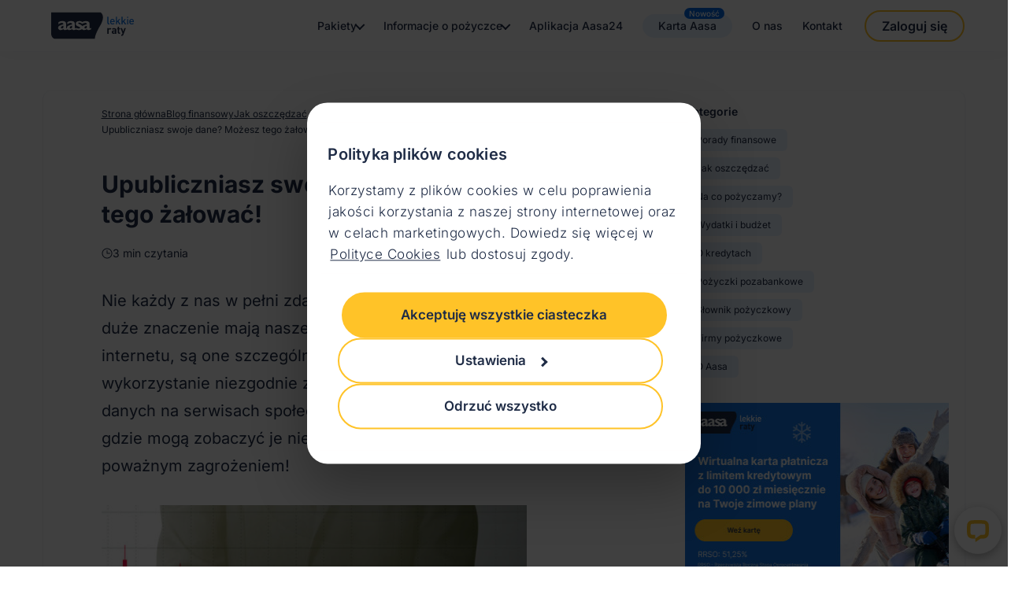

--- FILE ---
content_type: text/html;charset=utf-8
request_url: https://www.aasapolska.pl/blog/jak-oszczedzac-8/przesylanie-szczegolow-umow-i-swoich-danych-do-nieznajomych-na-forach
body_size: 49067
content:
<!DOCTYPE html>
<html  lang="pl">
<head><meta charset="utf-8">
<meta name="viewport" content="width=device-width, initial-scale=1">
<title>Jak chronić swoje dane osobowe w internecie? - Aasa</title>
<link rel="preconnect" href="https://t.aasapolska.pl" data-hid="19f8658" nonce="gUeGwi1IdDB+nMYUdAO/Og==">
<link rel="preconnect" href="https://connect.facebook.net" data-hid="dd6da82" nonce="gUeGwi1IdDB+nMYUdAO/Og==">
<link rel="preconnect" href="https://fonts.gstatic.com" data-hid="c980790" nonce="gUeGwi1IdDB+nMYUdAO/Og==">
<link rel="preconnect" href="https://www.google-analytics.com" data-hid="426f936" nonce="gUeGwi1IdDB+nMYUdAO/Og==">
<meta name="facebook-domain-verification" content="zmrlqgvx4c5jnpsglpvuwpbi8k58vm">
<meta name="google-site-verification" content="Sa5eUNNTeZhKCixt_15Z8rCqP6wjvEByHI1QBP6rrrE">
<meta name="format-detection" content="telephone=no, email=no, address=no">
<link rel="icon" type="image/png" href="/icon.png" nonce="gUeGwi1IdDB+nMYUdAO/Og==">
<meta name="robots" content="all">
<meta name="description" content="Chętnie dzielisz się informacjami o sobie w internecie? Uważaj, co publikujesz, bo możesz paść ofiarą kradzieży tożsamości!">
<meta property="og:title" content="Jak chronić swoje dane osobowe w internecie?">
<meta property="og:description" content="Chętnie dzielisz się informacjami o sobie w internecie? Uważaj, co publikujesz, bo możesz paść ofiarą kradzieży tożsamości!">
<meta property="og:image" content="https://gateway.aasapolska.pl/imagecache/aasapolska/blog/przesylanie-szczegolow-umow-i-swoich-danych-do-nieznajomych-na-forach-2098-cmVzaXplQ3JvcCwxMjAwLDYzMHx8NzlhZWUyOTU.jpg">
<meta property="og:type" content="website">
<meta property="og:site_name" content="Aasa - pożyczki przez internet">
<meta property="og:locale" content="pl-PL">
<meta property="og:url" content="https://www.aasapolska.pl/blog/jak-oszczedzac-8/przesylanie-szczegolow-umow-i-swoich-danych-do-nieznajomych-na-forach">
<link rel="canonical" href="https://www.aasapolska.pl/blog/jak-oszczedzac-8/przesylanie-szczegolow-umow-i-swoich-danych-do-nieznajomych-na-forach" nonce="gUeGwi1IdDB+nMYUdAO/Og==">
<link rel="prev" href="/blog/jak-oszczedzac-8/przyjecie-spadku-z-dlugami-lub-odrzucenie-calosci" data-hid="2ed20e7" nonce="gUeGwi1IdDB+nMYUdAO/Og==">
<link rel="next" href="/blog/jak-oszczedzac-8/przesylanie-skanow-dowodow-osobistych-w-sieci" data-hid="2ec975c" nonce="gUeGwi1IdDB+nMYUdAO/Og==">
<script type="application/ld+json" data-hid="48eddf5" nonce="gUeGwi1IdDB+nMYUdAO/Og==">{&quot;@context&quot;:&quot;https:&#x2F;&#x2F;schema.org&quot;,&quot;@type&quot;:&quot;BreadcrumbList&quot;,&quot;itemListElement&quot;:[{&quot;@type&quot;:&quot;ListItem&quot;,&quot;position&quot;:1,&quot;name&quot;:&quot;Strona główna&quot;,&quot;item&quot;:&quot;https:&#x2F;&#x2F;www.aasapolska.pl&quot;},{&quot;@type&quot;:&quot;ListItem&quot;,&quot;position&quot;:2,&quot;name&quot;:&quot;Blog finansowy&quot;,&quot;item&quot;:&quot;https:&#x2F;&#x2F;www.aasapolska.pl&#x2F;blog&quot;},{&quot;@type&quot;:&quot;ListItem&quot;,&quot;position&quot;:3,&quot;name&quot;:&quot;Jak oszczędzać&quot;,&quot;item&quot;:&quot;https:&#x2F;&#x2F;www.aasapolska.pl&#x2F;blog&#x2F;jak-oszczedzac-8&quot;},{&quot;@type&quot;:&quot;ListItem&quot;,&quot;position&quot;:4,&quot;name&quot;:&quot;Upubliczniasz swoje dane? Możesz tego żałować!&quot;}]}</script>
<script type="application/ld+json" data-hid="1798259" nonce="gUeGwi1IdDB+nMYUdAO/Og==">{&quot;@context&quot;:&quot;https:&#x2F;&#x2F;schema.org&quot;,&quot;@type&quot;:&quot;NewsArticle&quot;,&quot;headline&quot;:&quot;Upubliczniasz swoje dane? Możesz tego żałować!&quot;,&quot;image&quot;:[&quot;https:&#x2F;&#x2F;gateway.aasapolska.pl&#x2F;imagecache&#x2F;aasapolska&#x2F;blog&#x2F;przesylanie-szczegolow-umow-i-swoich-danych-do-nieznajomych-na-forach-2098-cmVzaXplLDY0MCw2NDB8fDk2MzgxOGI2.jpg&quot;],&quot;datePublished&quot;:&quot;2018-03-20T00:00:00&quot;,&quot;dateModified&quot;:&quot;2021-03-13T15:22:44&quot;,&quot;author&quot;:{&quot;@type&quot;:&quot;Person&quot;,&quot;name&quot;:&quot;Aasa Polska&quot;},&quot;publisher&quot;:{&quot;@type&quot;:&quot;Organization&quot;,&quot;name&quot;:&quot;Aasa Polska&quot;,&quot;logo&quot;:{&quot;@type&quot;:&quot;ImageObject&quot;,&quot;url&quot;:&quot;https:&#x2F;&#x2F;www.aasapolska.pl&#x2F;_nuxt&#x2F;logo-aasa.u_A8UZta.png&quot;}},&quot;mainEntityOfPage&quot;:{&quot;@type&quot;:&quot;WebPage&quot;,&quot;@id&quot;:&quot;https:&#x2F;&#x2F;www.aasapolska.pl&#x2F;blog&#x2F;jak-oszczedzac-8&#x2F;przesylanie-szczegolow-umow-i-swoich-danych-do-nieznajomych-na-forach&quot;}}</script>
<style nonce="gUeGwi1IdDB+nMYUdAO/Og==">.default-layout{overflow-x:clip}</style>
<style nonce="gUeGwi1IdDB+nMYUdAO/Og==">:root{--postContentwrapPaddingRight:100px}@media (max-width:900px){:root{--postContentwrapPaddingRight:0}}.fw-normal{font-weight:400!important}.fw-semi-bold{font-weight:600!important}.fw-medium{font-weight:500!important}.postContent{margin-top:50px}.postContent__wrapper{display:flex;justify-content:space-between}@media screen and (max-width:900px){.postContent__wrapper{flex-wrap:wrap}}.postContent__main{flex:1 1 auto;margin:0 auto;max-width:640px;padding-right:var(--postContentwrapPaddingRight)}@media screen and (max-width:900px){.postContent__main{flex:0 0 100%;max-width:100%}}.postContent__aside{flex:0 0 30%;margin:0 0 0 48px;max-width:335px;position:relative}@media screen and (max-width:900px){.postContent__aside{flex:0 0 100%;margin:45px 0 0;max-width:100%;padding-bottom:30px;padding-top:20px}.postContent__aside:before{background-color:#dfe4ea;content:"";height:1px;left:-50%;position:absolute;top:0;width:200%}}.moreArticles{border-top:1px solid #dfe4ea;padding-bottom:40px;padding-top:60px}@media (max-width:900px){.moreArticles{display:none}}</style>
<style nonce="gUeGwi1IdDB+nMYUdAO/Og==">:root{--postContentwrapPaddingRight:100px}@media (max-width:900px){:root{--postContentwrapPaddingRight:0}}.fw-normal{font-weight:400!important}.fw-semi-bold{font-weight:600!important}.fw-medium{font-weight:500!important}.pagePost .asideCategories+.asidePosts{margin-top:50px}.pagePost .pagination{margin:50px 0 0}.blogMore__title{font-size:24px;font-weight:600;line-height:30px;margin-bottom:32px}.blogMore--mobile{padding-top:33px;position:relative}.blogMore--mobile:before{background-color:#dfe4ea;content:"";height:1px;left:-50%;position:absolute;top:0;width:200%}@media (min-width:900px){.blogMore--mobile{display:none}}</style>
<style nonce="gUeGwi1IdDB+nMYUdAO/Og==">:root{--postContentwrapPaddingRight:100px}@media (max-width:900px){:root{--postContentwrapPaddingRight:0}}.fw-normal{font-weight:400!important}.fw-semi-bold{font-weight:600!important}.fw-medium{font-weight:500!important}.breadcrumbs{margin-bottom:40px}.breadcrumbs__list{display:flex;flex-wrap:wrap}.breadcrumbs__list__item:has(.breadcrumbs__crumb--link):after{content:"/";font-size:12px;margin-left:5px;margin-right:5px}.breadcrumbs__crumb{color:#1f2c46;font-size:12px;font-weight:400;line-height:20px}.breadcrumbs__crumb--link{text-decoration:underline}</style>
<style nonce="gUeGwi1IdDB+nMYUdAO/Og==">:where(.social-share-button){align-items:center;display:flex;gap:.5em;text-decoration:none;width:-moz-min-content;width:min-content}:where(.social-share-button__icon){font-size:1.5em}:where(.social-share-button--styled){--color-hover:color-mix(in srgb,var(--color-brand),#000 15%);background-color:var(--color-brand);border-radius:.25rem;color:#fff;font-size:.875rem;line-height:normal;padding:.5rem;transition:all .25s ease-out}:where(.social-share-button--styled):hover{background-color:var(--color-hover)}:where(.social-share-button--styled) :where(.social-share-button__label){padding:0 .5rem}</style>
<style nonce="gUeGwi1IdDB+nMYUdAO/Og==">:root{--postContentwrapPaddingRight:100px}@media (max-width:900px){:root{--postContentwrapPaddingRight:0}}.fw-normal{font-weight:400!important}.fw-semi-bold{font-weight:600!important}.fw-medium{font-weight:500!important}.blogPostToc{border:1px solid #2388ff;border-radius:12px;margin-top:40px;padding:0 24px;position:relative}@media (min-width:768px){.blogPostToc{margin-top:48px;padding:0 32px}}.blogPostToc__header{background:#fff;color:#1f2c46!important;font-size:16px!important;font-weight:500!important;left:22px;padding-left:10px;padding-right:10px;position:absolute;top:0;transform:translateY(-50%)}@media (min-width:768px){.blogPostToc__header{font-size:20px!important}}.blogPostToc__content{padding-bottom:26px;padding-top:26px}@media (min-width:768px){.blogPostToc__content{padding-bottom:36px;padding-top:36px}}.blogPostToc ul{padding-left:20px}.blogPostToc ul li{color:#1f2c46!important;font-size:14px;font-weight:400;line-height:22px;list-style:numeric}@media (min-width:768px){.blogPostToc ul li{font-size:16px!important;line-height:24px}}.blogPostToc ul li:hover,.blogPostToc ul li:hover a{color:#2388ff!important}.blogPostToc ul li a{color:#1f2c46!important}</style>
<style nonce="gUeGwi1IdDB+nMYUdAO/Og==">:root{--postContentwrapPaddingRight:100px}@media (max-width:900px){:root{--postContentwrapPaddingRight:0}}.fw-normal{font-weight:400!important}.fw-semi-bold{font-weight:600!important}.fw-medium{font-weight:500!important}.blogPost{color:#1f2c46;margin-bottom:80px}@media screen and (max-width:900px){.blogPost{margin-bottom:48px}}.blogPost .pageTitle{padding-bottom:20px}@media screen and (max-width:900px){.blogPost .pageTitle{font-size:24px}}.blogPost__header{margin-bottom:32px}.blogPost__header__clock{align-items:center;display:flex;font-size:14px;gap:5px;line-height:22px}@media screen and (max-width:900px){.blogPost__header__clock{font-size:12px}}.blogPost__top__lead{font-size:20px;line-height:35px;margin-bottom:32px}@media (max-width:768px){.blogPost__top__lead{font-size:16px;line-height:24px}}.blogPost__top__lead p{color:#1f2c46!important}.blogPost__top__lead p strong{font-weight:600!important}@media screen and (max-width:900px){.blogPost__top__lead p strong{font-weight:500!important}}.blogPost__top__image img{-o-object-fit:cover;object-fit:cover}.blogPost__text{margin-top:48px}@media screen and (max-width:900px){.blogPost__text{margin-top:40px}}.blogPost__text h3{padding-left:20px}.blogPost__ad{display:block;width:calc(100% + var(--postContentwrapPaddingRight))}.blogPost__ad img{margin-bottom:6px;margin-top:20px}.blogPost li,.blogPost p{color:#1f2c46;font-size:20px;line-height:35px}@media (max-width:768px){.blogPost li,.blogPost p{font-size:16px;line-height:24px}}.blogPost li strong,.blogPost p strong{font-weight:500!important}.blogPost__social{display:flex;gap:10px;margin-top:40px}.blogPost__social__label{font-size:18px;font-weight:600}.blogPost__social__img{min-width:32px}</style>
<style nonce="gUeGwi1IdDB+nMYUdAO/Og==">:root{--postContentwrapPaddingRight:100px}@media (max-width:900px){:root{--postContentwrapPaddingRight:0}}.fw-normal{font-weight:400!important}.fw-semi-bold{font-weight:600!important}.fw-medium{font-weight:500!important}.pageTitle{color:#1f2c46;display:block;font-size:30px;font-weight:700;line-height:38px;padding-bottom:40px;position:relative}.pageTitle:is(a):hover{color:#1474e1}</style>
<style nonce="gUeGwi1IdDB+nMYUdAO/Og==">:root{--postContentwrapPaddingRight:100px}@media (max-width:900px){:root{--postContentwrapPaddingRight:0}}.fw-normal{font-weight:400!important}.fw-semi-bold{font-weight:600!important}.fw-medium{font-weight:500!important}@media screen and (max-width:900px){.blogMore__title{font-size:18px;margin-bottom:24px}}</style>
<style nonce="gUeGwi1IdDB+nMYUdAO/Og==">:root{--postContentwrapPaddingRight:100px}@media (max-width:900px){:root{--postContentwrapPaddingRight:0}}.fw-normal{font-weight:400!important}.fw-semi-bold{font-weight:600!important}.fw-medium{font-weight:500!important}.asideCategory{background-color:#e8f2ff;border-radius:6px;font-size:12px;line-height:20px;margin-bottom:8px;width:-moz-fit-content;width:fit-content}.asideCategory__link{color:#1f2c46;display:block;padding:4px 14px}</style>
<style nonce="gUeGwi1IdDB+nMYUdAO/Og==">:root{--postContentwrapPaddingRight:100px}@media (max-width:900px){:root{--postContentwrapPaddingRight:0}}.fw-normal{font-weight:400!important}.fw-semi-bold{font-weight:600!important}.fw-medium{font-weight:500!important}.asideCategoryGroup__title{color:#2388ff;font-size:11px;font-weight:600;letter-spacing:2px;margin:0 0 12px;text-transform:uppercase}</style>
<style nonce="gUeGwi1IdDB+nMYUdAO/Og==">:root{--postContentwrapPaddingRight:100px}@media (max-width:900px){:root{--postContentwrapPaddingRight:0}}.fw-normal{font-weight:400!important}.fw-semi-bold{font-weight:600!important}.fw-medium{font-weight:500!important}.asideCategoriesGroups{margin-bottom:32px}</style>
<style nonce="gUeGwi1IdDB+nMYUdAO/Og==">:root{--postContentwrapPaddingRight:100px}@media (max-width:900px){:root{--postContentwrapPaddingRight:0}}.fw-normal{font-weight:400!important}.fw-semi-bold{font-weight:600!important}.fw-medium{font-weight:500!important}.asideAd+.asidePosts{margin-top:32px}.asidePosts__item{margin-bottom:16px}.asidePosts__item:last-of-type{margin-bottom:0}</style>
<style nonce="gUeGwi1IdDB+nMYUdAO/Og==">:root{--postContentwrapPaddingRight:100px}@media (max-width:900px){:root{--postContentwrapPaddingRight:0}}.fw-normal{font-weight:400!important}.fw-semi-bold{font-weight:600!important}.fw-medium{font-weight:500!important}.asidePost{align-items:center;border:1px solid #dfe4ea;border-radius:12px;display:flex;padding:16px}.asidePost img{min-width:88px}.asidePost__title{color:#1f2c46;font-size:12px;font-weight:600;line-height:16px;margin-left:16px}</style>
<style nonce="gUeGwi1IdDB+nMYUdAO/Og==">:root{--postContentwrapPaddingRight:100px}@media (max-width:900px){:root{--postContentwrapPaddingRight:0}}.fw-normal{font-weight:400!important}.fw-semi-bold{font-weight:600!important}.fw-medium{font-weight:500!important}.blogPostsItemHorizontal{align-items:center;display:flex;margin-bottom:20px}@media (min-width:768px){.blogPostsItemHorizontal{margin-bottom:32px}}.blogPostsItemHorizontal__title{color:#1f2c46;font-size:16px;font-weight:600;line-height:26px;margin-bottom:8px}@media (min-width:768px){.blogPostsItemHorizontal__title{display:-webkit-box;font-size:18px;-webkit-box-orient:vertical;-webkit-line-clamp:2;overflow:hidden;text-overflow:ellipsis}}.blogPostsItemHorizontal p{color:#637381;display:-webkit-box;font-size:12px;line-height:20px;-webkit-box-orient:vertical;-webkit-line-clamp:3;overflow:hidden;text-overflow:ellipsis}@media (max-width:576px){.blogPostsItemHorizontal p{display:none}}.blogPostsItemHorizontal img{min-width:200px}@media (max-width:576px){.blogPostsItemHorizontal img{max-width:135px;min-width:135px}}.blogPostsItemHorizontal__data{padding-left:24px}.blogPostsItemHorizontal__data__read{align-items:center;color:#1474e1!important;display:flex!important;gap:5px;margin-top:15px}@media (max-width:576px){.blogPostsItemHorizontal__data__read{display:none!important}}</style>
<style nonce="gUeGwi1IdDB+nMYUdAO/Og==">a,abbr,acronym,address,applet,article,aside,audio,b,big,blockquote,body,canvas,caption,center,cite,code,dd,del,details,dfn,div,dl,dt,em,embed,fieldset,figcaption,figure,footer,form,h1,h2,h3,h4,h5,h6,header,hgroup,html,i,iframe,img,ins,kbd,label,legend,li,main,mark,menu,nav,object,ol,output,p,pre,q,ruby,s,samp,section,small,span,strike,strong,sub,summary,sup,table,tbody,td,tfoot,th,thead,time,tr,tt,u,ul,var,video{border:0;font-size:100%;font:inherit;margin:0;padding:0;vertical-align:baseline}article,aside,details,figcaption,figure,footer,header,hgroup,main,menu,nav,section{display:block}[hidden]{display:none}body{line-height:1}menu,ol,ul{list-style:none}blockquote,q{quotes:none}blockquote:after,blockquote:before,q:after,q:before{content:"";content:none}table{border-collapse:collapse;border-spacing:0}</style>
<style nonce="gUeGwi1IdDB+nMYUdAO/Og==">:root{--toastify-color-light:#fff;--toastify-color-dark:#121212;--toastify-color-info:#3498db;--toastify-color-success:#07bc0c;--toastify-color-warning:#f1c40f;--toastify-color-error:#e74c3c;--toastify-color-transparent:hsla(0,0%,100%,.7);--toastify-icon-color-info:var(--toastify-color-info);--toastify-icon-color-warning:var(--toastify-color-warning);--toastify-toast-width:320px;--toastify-toast-background:#fff;--toastify-toast-min-height:64px;--toastify-toast-max-height:800px;--toastify-font-family:sans-serif;--toastify-z-index:9999;--toastify-text-color-light:#757575;--toastify-text-color-dark:#fff;--toastify-text-color-info:#fff;--toastify-text-color-success:#fff;--toastify-text-color-warning:#fff;--toastify-text-color-error:#fff;--toastify-spinner-color:#616161;--toastify-spinner-color-empty-area:#e0e0e0;--toastify-color-progress-light:linear-gradient(90deg,#4cd964,#5ac8fa,#007aff,#34aadc,#5856d6,#ff2d55);--toastify-color-progress-dark:#bb86fc;--toastify-color-progress-info:var(--toastify-color-info);--toastify-color-progress-success:var(--toastify-color-success);--toastify-color-progress-warning:var(--toastify-color-warning);--toastify-color-progress-error:var(--toastify-color-error);--toastify-color-progress-colored:#ddd}.Toastify__toast-container{box-sizing:border-box;color:#fff;padding:4px;position:fixed;transform:translate3d(0,0,var(--toastify-z-index) px);width:var(--toastify-toast-width);z-index:var(--toastify-z-index)}.Toastify__toast-container--top-left{left:1em;top:1em}.Toastify__toast-container--top-center{left:50%;top:1em;transform:translateX(-50%)}.Toastify__toast-container--top-right{right:1em;top:1em}.Toastify__toast-container--bottom-left{bottom:1em;left:1em}.Toastify__toast-container--bottom-center{bottom:1em;left:50%;transform:translateX(-50%)}.Toastify__toast-container--bottom-right{bottom:1em;right:1em}@media only screen and (max-width:480px){.Toastify__toast-container{left:0;margin:0;padding:0;width:100vw}.Toastify__toast-container--top-center,.Toastify__toast-container--top-left,.Toastify__toast-container--top-right{top:0;transform:translateX(0)}.Toastify__toast-container--bottom-center,.Toastify__toast-container--bottom-left,.Toastify__toast-container--bottom-right{bottom:0;transform:translateX(0)}.Toastify__toast-container--rtl{left:auto;right:0}}.Toastify__toast{border-radius:4px;box-shadow:0 1px 10px 0 rgba(0,0,0,.1),0 2px 15px 0 rgba(0,0,0,.05);box-sizing:border-box;cursor:pointer;direction:ltr;display:flex;font-family:var(--toastify-font-family);justify-content:space-between;margin-bottom:1rem;max-height:var(--toastify-toast-max-height);min-height:var(--toastify-toast-min-height);overflow:hidden;padding:8px;position:relative;z-index:0}.Toastify__toast--rtl{direction:rtl}.Toastify__toast-body{align-items:center;display:flex;flex:1 1 auto;margin:auto 0;padding:6px;white-space:pre-wrap}.Toastify__toast-body>div:last-child{flex:1}.Toastify__toast-icon{display:flex;flex-shrink:0;margin-inline-end:10px;width:20px}.Toastify--animate{animation-duration:.7s;animation-fill-mode:both}.Toastify--animate-icon{animation-duration:.3s;animation-fill-mode:both}@media only screen and (max-width:480px){.Toastify__toast{border-radius:0;margin-bottom:0}}.Toastify__toast-theme--dark{background:var(--toastify-color-dark);color:var(--toastify-text-color-dark)}.Toastify__toast-theme--colored.Toastify__toast--default,.Toastify__toast-theme--light{background:var(--toastify-color-light);color:var(--toastify-text-color-light)}.Toastify__toast-theme--colored.Toastify__toast--info{background:var(--toastify-color-info);color:var(--toastify-text-color-info)}.Toastify__toast-theme--colored.Toastify__toast--success{background:var(--toastify-color-success);color:var(--toastify-text-color-success)}.Toastify__toast-theme--colored.Toastify__toast--warning{background:var(--toastify-color-warning);color:var(--toastify-text-color-warning)}.Toastify__toast-theme--colored.Toastify__toast--error{background:var(--toastify-color-error);color:var(--toastify-text-color-error)}.Toastify__progress-bar-theme--light{background:var(--toastify-color-progress-light)}.Toastify__progress-bar-theme--dark{background:var(--toastify-color-progress-dark)}.Toastify__progress-bar--info{background:var(--toastify-color-progress-info)}.Toastify__progress-bar--success{background:var(--toastify-color-progress-success)}.Toastify__progress-bar--warning{background:var(--toastify-color-progress-warning)}.Toastify__progress-bar--error{background:var(--toastify-color-progress-error)}.Toastify__progress-bar-theme--colored.Toastify__progress-bar--default{background:var(--toastify-color-progress-colored)}.Toastify__progress-bar-theme--colored.Toastify__progress-bar--error,.Toastify__progress-bar-theme--colored.Toastify__progress-bar--info,.Toastify__progress-bar-theme--colored.Toastify__progress-bar--success,.Toastify__progress-bar-theme--colored.Toastify__progress-bar--warning{background:var(--toastify-color-transparent)}.Toastify__close-button{align-self:flex-start;background:transparent;border:none;color:#fff;cursor:pointer;opacity:.7;outline:none;padding:0;transition:.3s ease}.Toastify__close-button--light{color:#000;opacity:.3}.Toastify__close-button>svg{fill:currentcolor;height:16px;width:14px}.Toastify__close-button:focus,.Toastify__close-button:hover{opacity:1}@keyframes Toastify__trackProgress{0%{transform:scaleX(1)}to{transform:scaleX(0)}}.Toastify__progress-bar{bottom:0;height:5px;left:0;opacity:.7;position:absolute;transform-origin:left;width:100%;z-index:var(--toastify-z-index)}.Toastify__progress-bar--animated{animation:Toastify__trackProgress linear 1 forwards}.Toastify__progress-bar--controlled{transition:transform .2s}.Toastify__progress-bar--rtl{left:auto;right:0;transform-origin:right}.Toastify__spinner{animation:Toastify__spin .65s linear infinite;border:2px solid;border-color:var(--toastify-spinner-color-empty-area);border-radius:100%;border-right-color:var(--toastify-spinner-color);box-sizing:border-box;height:20px;width:20px}@keyframes Toastify__bounceInRight{0%,60%,75%,90%,to{animation-timing-function:cubic-bezier(.215,.61,.355,1)}0%{opacity:0;transform:translate3d(3000px,0,0)}60%{opacity:1;transform:translate3d(-25px,0,0)}75%{transform:translate3d(10px,0,0)}90%{transform:translate3d(-5px,0,0)}to{transform:none}}@keyframes Toastify__bounceOutRight{20%{opacity:1;transform:translate3d(-20px,0,0)}to{opacity:0;transform:translate3d(2000px,0,0)}}@keyframes Toastify__bounceInLeft{0%,60%,75%,90%,to{animation-timing-function:cubic-bezier(.215,.61,.355,1)}0%{opacity:0;transform:translate3d(-3000px,0,0)}60%{opacity:1;transform:translate3d(25px,0,0)}75%{transform:translate3d(-10px,0,0)}90%{transform:translate3d(5px,0,0)}to{transform:none}}@keyframes Toastify__bounceOutLeft{20%{opacity:1;transform:translate3d(20px,0,0)}to{opacity:0;transform:translate3d(-2000px,0,0)}}@keyframes Toastify__bounceInUp{0%,60%,75%,90%,to{animation-timing-function:cubic-bezier(.215,.61,.355,1)}0%{opacity:0;transform:translate3d(0,3000px,0)}60%{opacity:1;transform:translate3d(0,-20px,0)}75%{transform:translate3d(0,10px,0)}90%{transform:translate3d(0,-5px,0)}to{transform:translateZ(0)}}@keyframes Toastify__bounceOutUp{20%{transform:translate3d(0,-10px,0)}40%,45%{opacity:1;transform:translate3d(0,20px,0)}to{opacity:0;transform:translate3d(0,-2000px,0)}}@keyframes Toastify__bounceInDown{0%,60%,75%,90%,to{animation-timing-function:cubic-bezier(.215,.61,.355,1)}0%{opacity:0;transform:translate3d(0,-3000px,0)}60%{opacity:1;transform:translate3d(0,25px,0)}75%{transform:translate3d(0,-10px,0)}90%{transform:translate3d(0,5px,0)}to{transform:none}}@keyframes Toastify__bounceOutDown{20%{transform:translate3d(0,10px,0)}40%,45%{opacity:1;transform:translate3d(0,-20px,0)}to{opacity:0;transform:translate3d(0,2000px,0)}}.Toastify__bounce-enter--bottom-left,.Toastify__bounce-enter--top-left{animation-name:Toastify__bounceInLeft}.Toastify__bounce-enter--bottom-right,.Toastify__bounce-enter--top-right{animation-name:Toastify__bounceInRight}.Toastify__bounce-enter--top-center{animation-name:Toastify__bounceInDown}.Toastify__bounce-enter--bottom-center{animation-name:Toastify__bounceInUp}.Toastify__bounce-exit--bottom-left,.Toastify__bounce-exit--top-left{animation-name:Toastify__bounceOutLeft}.Toastify__bounce-exit--bottom-right,.Toastify__bounce-exit--top-right{animation-name:Toastify__bounceOutRight}.Toastify__bounce-exit--top-center{animation-name:Toastify__bounceOutUp}.Toastify__bounce-exit--bottom-center{animation-name:Toastify__bounceOutDown}@keyframes Toastify__none{0%,60%,75%,90%,to{animation-duration:0;animation-timing-function:none}0%{opacity:1;transform:translateZ(0)}to{transform:translateZ(0)}}.Toastify__none-enter--bottom-center,.Toastify__none-enter--bottom-left,.Toastify__none-enter--bottom-right,.Toastify__none-enter--top-center,.Toastify__none-enter--top-left,.Toastify__none-enter--top-right{animation-name:Toastify__none}@keyframes Toastify__zoomIn{0%{opacity:0;transform:scale3d(.3,.3,.3)}50%{opacity:1}}@keyframes Toastify__zoomOut{0%{opacity:1}50%{opacity:0;transform:scale3d(.3,.3,.3)}to{opacity:0}}.Toastify__zoom-enter{animation-name:Toastify__zoomIn}.Toastify__zoom-exit{animation-name:Toastify__zoomOut}@keyframes Toastify__flipIn{0%{animation-timing-function:ease-in;opacity:0;transform:perspective(400px) rotateX(90deg)}40%{animation-timing-function:ease-in;transform:perspective(400px) rotateX(-20deg)}60%{opacity:1;transform:perspective(400px) rotateX(10deg)}80%{transform:perspective(400px) rotateX(-5deg)}to{transform:perspective(400px)}}@keyframes Toastify__flipOut{0%{transform:perspective(400px)}30%{opacity:1;transform:perspective(400px) rotateX(-20deg)}to{opacity:0;transform:perspective(400px) rotateX(90deg)}}.Toastify__flip-enter{animation-name:Toastify__flipIn}.Toastify__flip-exit{animation-name:Toastify__flipOut}@keyframes Toastify__slideInRight{0%{transform:translate3d(110%,0,0);visibility:visible}to{transform:translateZ(0)}}@keyframes Toastify__slideInLeft{0%{transform:translate3d(-110%,0,0);visibility:visible}to{transform:translateZ(0)}}@keyframes Toastify__slideInUp{0%{transform:translate3d(0,110%,0);visibility:visible}to{transform:translateZ(0)}}@keyframes Toastify__slideInDown{0%{transform:translate3d(0,-110%,0);visibility:visible}to{transform:translateZ(0)}}@keyframes Toastify__slideOutRight{0%{transform:translateZ(0)}to{transform:translate3d(110%,0,0);visibility:hidden}}@keyframes Toastify__slideOutLeft{0%{transform:translateZ(0)}to{transform:translate3d(-110%,0,0);visibility:hidden}}@keyframes Toastify__slideOutDown{0%{transform:translateZ(0)}to{transform:translate3d(0,500px,0);visibility:hidden}}@keyframes Toastify__slideOutUp{0%{transform:translateZ(0)}to{transform:translate3d(0,-500px,0);visibility:hidden}}.Toastify__slide-enter--bottom-left,.Toastify__slide-enter--top-left{animation-name:Toastify__slideInLeft}.Toastify__slide-enter--bottom-right,.Toastify__slide-enter--top-right{animation-name:Toastify__slideInRight}.Toastify__slide-enter--top-center{animation-name:Toastify__slideInDown}.Toastify__slide-enter--bottom-center{animation-name:Toastify__slideInUp}.Toastify__slide-exit--bottom-left,.Toastify__slide-exit--top-left{animation-name:Toastify__slideOutLeft}.Toastify__slide-exit--bottom-right,.Toastify__slide-exit--top-right{animation-name:Toastify__slideOutRight}.Toastify__slide-exit--top-center{animation-name:Toastify__slideOutUp}.Toastify__slide-exit--bottom-center{animation-name:Toastify__slideOutDown}@keyframes Toastify__spin{0%{transform:rotate(0deg)}to{transform:rotate(1turn)}}:root{--postContentwrapPaddingRight:100px}@media (max-width:900px){:root{--postContentwrapPaddingRight:0}}.fw-normal{font-weight:400!important}.fw-semi-bold{font-weight:600!important}.fw-medium{font-weight:500!important}:root{--toastify-color-success:#08a07a;--toastify-color-success-bg:#daf8e6;--toastify-text-color:#162034;--toastify-toast-min-height:10px;--toastify-color-error:#e10e0e;--toastify-color-error-bg:#feebeb;--toastify-color-info:#2388ff;--toastify-color-info-bg:#e8f2ff;--toastify-icon-color-success:var(--toastify-color-success);--toastify-icon-color-error:var(--toastify-color-error);--toastify-text-color-light:var(--toastify-text-color);--toastify-text-color-info:var(--toastify-text-color);--toastify-text-color-success:var(--toastify-text-color);--toastify-text-color-warning:var(--toastify-text-color);--toastify-text-color-error:var(--toastify-text-color)}.Toastify__toast-body{align-items:flex-start;font-family:Inter,sans-serif!important;font-size:14px;font-weight:400;line-height:21px!important}.Toastify__toast-icon{height:18px}.Toastify__toast-icon:before{background-repeat:no-repeat}.Toastify__toast{border-radius:12px}.Toastify__toast--success{background-color:var(--toastify-color-success-bg);border:2px solid var(--toastify-color-success)}.Toastify__toast--info{background-color:var(--toastify-color-info-bg);border:2px solid var(--toastify-color-info)}.Toastify__toast--info .Toastify__toast-icon{display:block;margin-top:2px}.Toastify__toast--info .Toastify__toast-icon svg{opacity:0}.Toastify__toast--info .Toastify__toast-icon:before{background-image:url("data:image/svg+xml;charset=utf-8,%3Csvg xmlns='http://www.w3.org/2000/svg' fill='none' viewBox='0 0 18 18'%3E%3Cpath fill='%232388FF' d='M9 .875A8.125 8.125 0 1 0 17.125 9 8.133 8.133 0 0 0 9 .875m-.312 3.75a.937.937 0 1 1 0 1.875.937.937 0 0 1 0-1.875m.937 8.75a1.25 1.25 0 0 1-1.25-1.25V9a.625.625 0 0 1 0-1.25A1.25 1.25 0 0 1 9.625 9v3.125a.624.624 0 1 1 0 1.25'/%3E%3C/svg%3E");content:"";display:block;height:20px;width:20px}.Toastify__toast--error{background-color:var(--toastify-color-error-bg);border:2px solid var(--toastify-color-error)}.Toastify__toast--error .Toastify__toast-icon{display:block}.Toastify__toast--error .Toastify__toast-icon svg{opacity:0}.Toastify__toast--error .Toastify__toast-icon:before{background-image:url("data:image/svg+xml;charset=utf-8,%3Csvg xmlns='http://www.w3.org/2000/svg' fill='none' viewBox='0 0 20 20'%3E%3Cpath fill='%23E10E0E' d='M18.5 14.695 11.67 2.83a1.934 1.934 0 0 0-3.336 0L1.5 14.695a1.84 1.84 0 0 0 0 1.853 1.9 1.9 0 0 0 1.668.952h13.664a1.9 1.9 0 0 0 1.918-1.879c0-.325-.086-.645-.25-.926m-9.124-6.57a.625.625 0 0 1 1.25 0v3.125a.625.625 0 1 1-1.25 0zM10 15a.938.938 0 1 1 0-1.875A.938.938 0 0 1 10 15'/%3E%3C/svg%3E");content:"";display:block;height:20px;width:20px}.Toastify__toast .Toastify__close-button--light{color:var(--toastify-text-color);opacity:1}.Toastify__close-button{height:20px;width:20px}.Toastify__close-button:before{background-image:url("[data-uri]");content:"";display:block;height:20px;width:20px}.Toastify__close-button svg{display:none}.Toastify__toast-container{max-width:400px;top:1em!important;width:100%!important}@media (max-width:576px){.Toastify__toast-container{left:1em!important;top:32px!important;width:auto!important}}.Toastify__toast-body a{color:var(--toastify-text-color)!important;text-decoration:underline!important}html{box-sizing:border-box;color:#1f2c46}body{background-color:#fff;overflow-anchor:none}body.is-mobile-menu-open{overflow:hidden}a,body,button,html,input,select,textarea{font-family:Inter,sans-serif}*,:after,:before{box-sizing:border-box;margin:0}a,button,input,select,textarea{outline:none}a,button{cursor:pointer}a{text-decoration:none}img{height:auto;max-width:100%}b,strong{font-weight:700}ol,ul{list-style:none}pre{background-color:#000;color:#fff;font-family:Courier New,Courier,monospace;font-size:11px;margin:10px;padding:10px}input[type=number]{-moz-appearance:textfield}input::-webkit-inner-spin-button,input::-webkit-outer-spin-button{-webkit-appearance:none;margin:0}hr{border:none;border-top:1px solid #dfe4ea;margin:0}.h1,.h2{font-size:28px;font-weight:600;line-height:1.2;margin-bottom:10px;margin-top:20px}.is-new-item{background-color:#0069e5;border-radius:100px;color:#fff;font-size:10px;line-height:1;padding:2px 6px}@media (min-width:1200px){.is-new-item-main-menu{position:absolute;right:10px;top:-50%;transform:translateY(50%)}.is-new-item-text{background-color:#e8f2ff;border-radius:100px;padding:4px 20px;position:relative}}.container{margin-left:auto;margin-right:auto;max-width:1170px}@media screen and (max-width:1234px){.container{max-width:1234px;padding-left:32px;padding-right:32px}}@media screen and (max-width:900px){.container{padding-left:15px;padding-right:15px}}.card{background-color:#fff;border-radius:12px;box-shadow:0 1px 3px 0 rgba(166,175,195,.4);padding:20px}@media screen and (max-width:560px){.card{padding:20px}}.aside__header{font-weight:700;margin:0 0 20px}.sectionTitle{font-size:40px;font-weight:600;line-height:48px}@media (max-width:992px){.sectionTitle{font-size:34px}}@media (max-width:768px){.sectionTitle{font-size:24px;line-height:30px}}.sectionTitle--white{color:#fff}.sectionTitle--center{text-align:center}.sectionTitle--small{font-size:30px;line-height:38px}@media (max-width:768px){.sectionTitle--small{font-size:24px;line-height:30px}}.sectionIntro,.sectionIntro.wysiwyg,.wysiwyg .sectionIntro{border-left:6px solid #2388ff;color:#2388ff;font-size:18px;line-height:1.35;padding-left:25px}.text-label{font-weight:500;margin-bottom:12px}.text-default{font-size:16px}.text-error{color:#e10e0e}.text-single{margin-top:20px}.text-loose{line-height:22px}.text-medium{font-weight:500}.heading-6{font-size:24px;font-weight:600}.heading-4,.heading-6{line-height:1.25;margin:0 0 24px}.heading-4{font-size:30px;font-weight:700}@media (max-width:768px){.heading-4{font-size:24px;font-weight:600}}@media screen and (max-width:560px){.desktop-only{display:none}}@media screen and (min-width:560px){.mobile-only{display:none}}.copy{color:#637381;font-size:16px;font-weight:400;line-height:1.5}div.tick-list ul,ul.tick-list{list-style:none;margin:0;padding-left:0}div.tick-list ul li,ul.tick-list li{padding-left:26px;position:relative}div.tick-list ul li+li,ul.tick-list li+li{margin-top:12px}div.tick-list ul li:before,ul.tick-list li:before{background:url("data:image/svg+xml;charset=utf-8,%3Csvg xmlns='http://www.w3.org/2000/svg' width='17' height='13' fill='none'%3E%3Cpath fill='%23FFC328' d='m16.163 2.288-10 10a.937.937 0 0 1-1.328 0L.46 7.913a.94.94 0 1 1 1.328-1.328L5.5 10.297 14.837.962a.94.94 0 0 1 1.328 1.328z'/%3E%3C/svg%3E") no-repeat;content:"";height:12px;left:0;position:absolute;top:2px;width:16px}.text-center{text-align:center}.content-center{align-items:center;display:flex;gap:12px}.fade-enter-active,.fade-enter-active *,.fade-leave-active,.fade-leave-active *{transition:opacity .3s}.fade-enter,.fade-leave-to{opacity:.95}.fade-enter *,.fade-leave-to *{opacity:0}#chat-widget-container{z-index:900!important}.asideTitle{font-size:14px;font-weight:600;padding-bottom:15px}.navLink{align-items:center;cursor:pointer;display:flex;font-size:12px;gap:15px}.text-underline{text-decoration:underline}.list-accent ul{font-size:14px;list-style:none;margin-left:14px;margin-top:10px}.list-accent ul li{margin-bottom:8px;padding-left:4px;position:relative}.list-accent ul li:last-of-type{margin-bottom:0}.list-accent ul li:before{background-color:#ffc328;border-radius:100px;content:"";display:block;height:6px;left:-14px;position:absolute;top:8px;width:6px}.list-accent-number ol{font-size:14px;line-height:22px;list-style:decimal;margin-left:14px;margin-top:10px}.list-accent-number ol li{margin-bottom:8px;padding-left:8px}.list-accent-number ol li:last-of-type{margin-bottom:0}.list-accent-number ol li::marker{color:#ffc328;font-weight:700}.choose-verification-type-wrap__header{align-items:center;display:flex;flex-wrap:wrap;gap:10px}@media (max-width:400px){.choose-verification-type-wrap__header{gap:5px}}.choose-verification-type-wrap__btn{margin-bottom:16px;margin-top:24px}.choose-verification-type-wrap ul strong{color:#1f2c46;font-weight:500}.choose-verification-type-wrap__footer{font-size:11px;line-height:18px}.choose-verification-type-wrap__footer a{color:#637381!important;text-decoration:underline}.vs__actions{padding:0 6px 0 3px!important}.page-breadcrumb{margin-top:40px}@media (max-width:768px){.page-breadcrumb{margin-bottom:24px!important;margin-top:20px}}.pinInput{border:2px solid #dfe4ea;border-radius:14px;box-shadow:0 10px 20px 0 rgba(92,115,160,.07);color:#1f2c46;font-size:32px;height:90px;margin:0 5px;padding:4px;text-align:center;width:70px}.pinInput:focus{border-color:#0069e5;outline:none}sup{font-size:smaller;vertical-align:super}.data-table table{width:100%}@media screen and (min-width:900px){.data-table table{margin-top:34px}}@media screen and (max-width:900px){.data-table table{margin:20px 0 0}}@media screen and (max-width:560px){.data-table table{margin:0}}.data-table table tbody tr td.text-left,.data-table table tbody tr th.text-left,.data-table table thead tr td.text-left,.data-table table thead tr th.text-left{text-align:left}.data-table table tbody tr td.mobile-text-left,.data-table table tbody tr th.mobile-text-left,.data-table table thead tr td.mobile-text-left,.data-table table thead tr th.mobile-text-left{text-align:center}@media screen and (max-width:560px){.data-table table tbody tr td.mobile-text-left,.data-table table tbody tr th.mobile-text-left,.data-table table thead tr td.mobile-text-left,.data-table table thead tr th.mobile-text-left{text-align:left}}.data-table table tbody tr td.text-center,.data-table table tbody tr th.text-center,.data-table table thead tr td.text-center,.data-table table thead tr th.text-center{text-align:center}.data-table table tbody tr td.text-right,.data-table table tbody tr th.text-right,.data-table table thead tr td.text-right,.data-table table thead tr th.text-right{text-align:right}.data-table table tbody tr td.padding-left,.data-table table tbody tr th.padding-left,.data-table table thead tr td.padding-left,.data-table table thead tr th.padding-left{padding-left:8px}.data-table table tbody tr td.padding-left-big,.data-table table tbody tr th.padding-left-big,.data-table table thead tr td.padding-left-big,.data-table table thead tr th.padding-left-big{padding-left:24px}@media screen and (max-width:560px){.data-table table tbody tr td.padding-left-big,.data-table table tbody tr th.padding-left-big,.data-table table thead tr td.padding-left-big,.data-table table thead tr th.padding-left-big{padding-left:0}}.data-table table tbody tr td.padding-right-big,.data-table table tbody tr th.padding-right-big,.data-table table thead tr td.padding-right-big,.data-table table thead tr th.padding-right-big{padding-right:24px}@media screen and (max-width:560px){.data-table table tbody tr td.padding-right-big,.data-table table tbody tr th.padding-right-big,.data-table table thead tr td.padding-right-big,.data-table table thead tr th.padding-right-big{padding-right:0}.data-table table tbody tr td.padding-block-big,.data-table table tbody tr th.padding-block-big,.data-table table thead tr td.padding-block-big,.data-table table thead tr th.padding-block-big{padding-block:16px}.data-table table tbody tr td.mobile-text-small,.data-table table tbody tr th.mobile-text-small,.data-table table thead tr td.mobile-text-small,.data-table table thead tr th.mobile-text-small{font-size:14px}}@media screen and (min-width:560px){.data-table table tbody tr td.desktop-text-small,.data-table table tbody tr th.desktop-text-small,.data-table table thead tr td.desktop-text-small,.data-table table thead tr th.desktop-text-small{font-size:14px}}.data-table table tbody tr td.text-end,.data-table table tbody tr th.text-end,.data-table table thead tr td.text-end,.data-table table thead tr th.text-end{vertical-align:bottom}.data-table table tbody tr td.padding-bottom-big,.data-table table tbody tr th.padding-bottom-big,.data-table table thead tr td.padding-bottom-big,.data-table table thead tr th.padding-bottom-big{padding-bottom:12px;padding-top:0}.data-table table thead{color:#637381;font-size:12px}.data-table table thead tr{border-bottom:1px solid #dfe4ea}.data-table table thead tr th{color:#637381;font-size:12px;padding-block:8px}.data-table table tbody tr{border-bottom:1px solid #dfe4ea;padding-left:20px}.data-table table tbody tr td{height:56px;overflow:hidden;padding-block:8px;text-overflow:ellipsis;vertical-align:middle}@media screen and (min-width:900px){.data-table table tbody tr td{font-size:14px!important}}.data-table--narrow tbody tr td{height:40px!important}.wysiwyg{font-size:14px;line-height:1.5}.wysiwyg,.wysiwyg h1,.wysiwyg h2,.wysiwyg h3,.wysiwyg h4,.wysiwyg h5{color:#1f2c46}.wysiwyg h2,.wysiwyg h3,.wysiwyg h4{font-weight:600;margin:0 0 16px}.wysiwyg h2{color:#1f2c46;font-size:24px;line-height:30px;margin-top:40px}@media (max-width:768px){.wysiwyg h2{font-size:18px;line-height:26px}}.wysiwyg h3{font-size:14px;line-height:1.5}.wysiwyg p{margin:0 0 10px}.wysiwyg p:last-child{margin-bottom:0}.wysiwyg a:not(.button,.buttonRightArrow){color:#1474e1}.wysiwyg a:has(h2){text-decoration:none!important}.wysiwyg ol,.wysiwyg ul{color:#637381;font-size:18px;margin:5px 0;padding:0 0 0 20px}.wysiwyg ol:first-child,.wysiwyg ul:first-child{margin-top:0}.wysiwyg ol:last-child,.wysiwyg ul:last-child{margin-bottom:0}.wysiwyg ol li+li,.wysiwyg ul li+li{margin-top:5px}.wysiwyg ul li{list-style:disc}.wysiwyg ol{list-style:decimal}.wysiwyg table{border:1px solid #f4f4f6;border-collapse:collapse;border-spacing:0;margin:30px 0;width:100%}@media screen and (max-width:900px){.wysiwyg table{display:block;overflow-x:auto}}.wysiwyg table thead th{background:#f4f4f6;font-weight:700}.wysiwyg table tr:nth-child(2n) td,.wysiwyg table tr:nth-child(2n) th{background:#f4f4f6}.wysiwyg table td,.wysiwyg table th{padding:8px}.blogPost h3{font-size:22px;line-height:28px;margin-top:40px}.blogPost h4,.blogPost h5{font-size:20px;line-height:22px;margin-top:40px}.buttonRightArrow,.buttonRightArrows,.submitButtonAccent,.submitButtonSecondary{align-items:center;background:#ffc328;border:2px solid #ffc328;border-radius:50px;color:#1f2c46;cursor:pointer;display:inline-flex;font-size:16px;font-weight:600;justify-content:center;min-height:56px;padding:10px 20px;text-align:center;transition:.4s;width:-moz-fit-content;width:fit-content}.buttonRightArrow:hover:not(.disabled),.buttonRightArrows:hover:not(.disabled),.submitButtonAccent:hover:not(.disabled),.submitButtonSecondary:hover:not(.disabled){background:#f6b100;border-color:#f6b100!important}.secondary.buttonRightArrow,.secondary.buttonRightArrows,.secondary.submitButtonAccent,.secondary.submitButtonSecondary{background:transparent;border-color:#ffc328;color:#1f2c46}.secondary.buttonRightArrow:hover,.secondary.buttonRightArrows:hover,.secondary.submitButtonAccent:hover,.secondary.submitButtonSecondary:hover{background:rgba(255,195,40,.1)}.dark.buttonRightArrow,.dark.buttonRightArrows,.dark.submitButtonAccent,.dark.submitButtonSecondary{background:#1f2c46;border:2px solid #1f2c46;color:#fff}.dark.buttonRightArrow:focus,.dark.buttonRightArrow:hover,.dark.buttonRightArrows:focus,.dark.buttonRightArrows:hover,.dark.submitButtonAccent:focus,.dark.submitButtonAccent:hover,.dark.submitButtonSecondary:focus,.dark.submitButtonSecondary:hover{background:#162034;border-color:#162034!important}.dark.secondary.buttonRightArrow,.dark.secondary.buttonRightArrows,.dark.secondary.submitButtonAccent,.dark.secondary.submitButtonSecondary{background:#fff;border-color:#1f2c46;color:#1f2c46}.dark.secondary.buttonRightArrow:hover,.dark.secondary.buttonRightArrows:hover,.dark.secondary.submitButtonAccent:hover,.dark.secondary.submitButtonSecondary:hover{background:#e8f2ff}.dark.secondary.buttonRightArrow:focus,.dark.secondary.buttonRightArrows:focus,.dark.secondary.submitButtonAccent:focus,.dark.secondary.submitButtonSecondary:focus{background:#cce2ff}.fullWidth.buttonRightArrow,.fullWidth.buttonRightArrows,.fullWidth.submitButtonAccent,.fullWidth.submitButtonSecondary{width:100%}.disabled.buttonRightArrow,.disabled.buttonRightArrows,.disabled.submitButtonAccent,.disabled.submitButtonSecondary{background:#e5e7eb!important;border-color:#e5e7eb!important;cursor:default}.disabled.buttonRightArrow:focus,.disabled.buttonRightArrow:hover,.disabled.buttonRightArrows:focus,.disabled.buttonRightArrows:hover,.disabled.submitButtonAccent:focus,.disabled.submitButtonAccent:hover,.disabled.submitButtonSecondary:focus,.disabled.submitButtonSecondary:hover{background:#e5e7eb!important;border-color:#e5e7eb!important}.buttonRightArrow .externalBtn,.buttonRightArrows .externalBtn,.submitButtonAccent .externalBtn,.submitButtonSecondary .externalBtn{margin-left:5px}@media screen and (min-width:992px){.buttonRightArrow,.buttonRightArrows,.submitButtonAccent,.submitButtonSecondary{min-height:50px}.smallOnDesktop.buttonRightArrow,.smallOnDesktop.buttonRightArrows,.smallOnDesktop.submitButtonAccent,.smallOnDesktop.submitButtonSecondary{min-height:auto;padding-inline:32px}}.smallOnMobile.buttonRightArrow,.smallOnMobile.buttonRightArrows,.smallOnMobile.submitButtonAccent,.smallOnMobile.submitButtonSecondary{min-height:auto;padding-inline:32px}@media screen and (max-width:992px){.smallOnMobile.buttonRightArrow,.smallOnMobile.buttonRightArrows,.smallOnMobile.submitButtonAccent,.smallOnMobile.submitButtonSecondary{font-size:14px;padding-block:7px;padding-inline:20px}}.white.buttonRightArrow,.white.buttonRightArrows,.white.submitButtonAccent,.white.submitButtonSecondary{background:#fff;border-color:#fff;color:#1f2c46;padding-inline:40px}@media screen and (max-width:768px){.white.buttonRightArrow,.white.buttonRightArrows,.white.submitButtonAccent,.white.submitButtonSecondary{width:100%}}.button{align-items:center;background-color:#1f2c46;border:0;border-radius:20px;color:#fff;display:inline-flex;font-size:14px;justify-content:center;line-height:1.1;min-height:35px;padding:0 40px;transition:background-color .2s}.button:hover{background-color:#ffc328}.button--secondary{background-color:#2388ff}.button--accent{background-color:#ffc328;color:#1f2c46}.button--gray{background-color:#d8d8d8;color:#1f2c46}.button--red{background-color:#c6094f;color:#fff}.buttonRightArrow--accent,.buttonRightArrows--accent{background-color:#ffc328;color:#1f2c46}.buttonRightArrow--accent:hover:not(:disabled),.buttonRightArrows--accent:hover:not(:disabled){background-color:#1f2c46;color:#ffc328}.buttonRightArrow--h50,.buttonRightArrows--h50{border-radius:24px;font-size:24px;font-weight:800;min-height:50px;padding-left:40px;padding-right:85px}@media screen and (max-width:900px){.buttonRightArrow--h50,.buttonRightArrows--h50{font-size:20px}}.buttonRightArrow--h50:after,.buttonRightArrows--h50:after{border-radius:0 24px 24px 0;width:55px}.buttonRightArrows:after{background:url("[data-uri]") 50% 50% no-repeat #ffc328}.submitButtonAccent,.submitButtonSecondary{font-size:16px;font-weight:800;min-height:38px;padding-left:30px;padding-right:55px;position:relative;transition:all .2s}.submitButtonAccent:hover,.submitButtonSecondary:hover{background-color:#2388ff;color:#fff}.submitButtonAccent:hover:after,.submitButtonSecondary:hover:after{right:12px}.submitButtonAccent:after,.submitButtonSecondary:after{background:url("[data-uri]") 50% no-repeat;content:"";display:block;height:16px;position:absolute;right:17px;top:calc(50% - 8px);transition:all .2s;width:18px}.submitButtonAccent{background:#ffc328;color:#1f2c46}.submitButtonSecondary{background:#2388ff;color:#fff}.submitButtonSecondary:after{background:url("[data-uri]") 50% no-repeat}.backButtonSimple{background:none;border:0;color:#1f2c46;font-size:12px;font-weight:600;letter-spacing:2px;margin:0;padding:5px 5px 5px 2px;text-transform:uppercase;transition:all .2s;white-space:nowrap}.backButtonSimple:hover{color:#2388ff}.backButtonSimple:before{content:"<";display:inline-block;margin:0 8px 0 0}.formError{color:#b40000;font-size:12px}.vs--open .vs__dropdown-toggle{border-color:#1474e1!important;border-width:2px!important;box-shadow:none!important}.vs__dropdown-toggle:hover{border-color:#1474e1;box-shadow:0 0 0 4px rgba(35,136,255,.1)}.formField--error .vs__dropdown-toggle{border-color:#e10e0e!important}.formInput{border:1px solid #dfe4ea;border-radius:48px;color:#1f2c46;font-size:16px;font-weight:400;height:48px;max-width:330px;padding:0 12px;transition:.3s;width:100%}@media (max-width:767px){.formInput{max-width:100%}}.formInput:hover{border-color:#1474e1;box-shadow:0 0 0 4px rgba(35,136,255,.1)}.formInput:focus:not([readonly]){border-color:#1474e1;border-width:2px;box-shadow:none!important}.formInput[readonly]{background:#f3f4f6;border-color:#dfe4ea;cursor:not-allowed}.formInput::-webkit-input-placeholder{color:#1f2c46;font-size:12px;font-weight:400}.formInput:-moz-placeholder,.formInput::-moz-placeholder{color:#1f2c46;font-size:12px;font-weight:400}.formInput:-ms-input-placeholder{color:#1f2c46;font-size:12px;font-weight:400}.formField--error .formInput{border-color:#e10e0e}.prependItem{left:10px}.appendItem,.prependItem{color:#637381;position:absolute;top:50%;transform:translateY(-50%);z-index:9}.appendItem{right:15px}input:-webkit-autofill,input:-webkit-autofill:focus,input:-webkit-autofill:hover,select:-webkit-autofill,select:-webkit-autofill:focus,select:-webkit-autofill:hover,textarea:-webkit-autofill,textarea:-webkit-autofill:focus,textarea:-webkit-autofill:hover{-webkit-text-fill-color:#1f2c46}body .vm--overlay{background:rgba(31,44,70,.7)}body .vm--container.scrollable{overflow:hidden}body .vm--container.scrollable .vm--modal{overflow:auto}body .vm--modal{background:#fff;border-radius:26px}body .vm--modal .appModal{overflow:auto}body .modal-transition-enter-active,body .modal-transition-leave-active{transition:all .3s}body .modal-transition-enter,body .modal-transition-leave-active{opacity:0;transform:scale(.7)}.consentModal__content{overflow-y:scroll;padding-right:25px}.consentModal__content .formCheckbox{margin-bottom:10px}.consentModal__content p{font-size:14px;font-weight:400;line-height:22px;padding-bottom:10px}.consentModal{display:flex;flex-direction:column;padding:45px 25px 45px 35px;width:100%}@media (max-width:767px){.consentModal{padding:35px 15px}}.consentModal ol{list-style:decimal;margin-left:20px}.consentModal ol li{margin-bottom:5px}.consentModal__close{align-items:center;background:none;border:0;color:#1f2c46;cursor:pointer;display:flex;font-size:26px;font-weight:300;height:15px;justify-content:center;margin:0;padding:0;position:absolute;right:20px;top:16px;transition:all .2s;width:15px}.consentModal__close:hover{color:#ffc328}.consentModal__content{font-size:14px;font-weight:400}.consentModal__footer{margin:30px 0 0}.consent_btn{display:flex!important;justify-content:center;margin-left:auto;margin-right:auto;margin-top:30px}.popup_slidedown{bottom:40px;cursor:pointer;position:fixed;right:40px}@media (min-width:767px){.popup_slidedown{display:none}}:root{--popper-theme-background-color:#1f2c46;--popper-theme-background-color-hover:#1f2c46;--popper-theme-text-color:#fff;--popper-theme-border-width:0px;--popper-theme-border-style:solid;--popper-theme-border-radius:6px;--popper-theme-padding:10px 15px 10px 15px;--popper-theme-box-shadow:0 6px 30px -6px rgba(0,0,0,.25)}.popper{font-size:14px;line-height:1.4;max-width:290px}@media (max-width:576px){.popper{max-width:calc(100% - 24px);width:calc(100% - 24px)}}.flashMessages{transition:background-color .1s}.flashMessages--notEmpty{background-color:rgba(31,44,70,.9);height:100%;left:0;position:fixed;top:0;width:100%;z-index:1000}.flashMessages ._vue-flash-msg-body{border:0!important;border-radius:26px;bottom:auto!important;left:50%;margin-left:-190px;right:auto!important;top:15%;width:380px}.flashMessages ._vue-flash-msg-body._vue-flash-msg-body_error{background-color:#c6094f}.flashMessages ._vue-flash-msg-body._vue-flash-msg-body_error:hover{background-color:#c6094f!important}.flashMessages ._vue-flash-msg-body._vue-flash-msg-body_error ._vue-flash-msg-body__text a{color:#ffc328}.flashMessages ._vue-flash-msg-body._vue-flash-msg-body_info{background-color:#2388ff}.flashMessages ._vue-flash-msg-body._vue-flash-msg-body_info:hover{background-color:#2388ff!important}.flashMessages ._vue-flash-msg-body ._vue-flash-msg-body__content{border:0!important;padding:25px 60px!important;text-align:center;width:100%}.flashMessages ._vue-flash-msg-body ._vue-flash-msg-body__title{font-size:21px;font-weight:700;line-height:1.2}.flashMessages ._vue-flash-msg-body ._vue-flash-msg-body__title+._vue-flash-msg-body__text{margin-top:20px}.flashMessages ._vue-flash-msg-body ._vue-flash-msg-body__text{font-size:16px;line-height:1.35}.flashMessages ._vue-flash-msg-body ._vue-flash-msg-body__text a{font-weight:700}.vue-slider{height:12px!important}@media (max-width:768px){.vue-slider{height:8px!important}}.vue-slider .vue-slider-process{background-color:#1f2c46}.vue-slider .vue-slider-dot-handle{border:8px solid #1474e1;box-shadow:0 2px 4px 0 rgba(166,175,195,.4)!important;height:36px;left:50%;position:absolute;top:50%;transform:translate(-50%,-50%);width:36px}.vue-slider .vue-slider-dot-tooltip .vue-slider-dot-tooltip-text{color:#1474e1;font-size:25px;font-weight:600}.vue-slider .vue-slider-dot-tooltip-left,.vue-slider .vue-slider-dot-tooltip-right,.vue-slider .vue-slider-dot-tooltip-top{top:-15px}.vue-slider .vue-slider-dot-tooltip-inner{background-color:transparent;border:0}.vue-slider .vue-slider-dot-tooltip-inner:after{display:none}.vue-slider-rail{height:12px!important;margin:0 auto;width:calc(100% - 30px)!important}.vue-slider-rail:before{left:-15px}.vue-slider-rail:after,.vue-slider-rail:before{background:#ccc;border-radius:8px;content:"";height:100%;position:absolute;width:100%}.vue-slider-rail:after{right:-15px}.vue-slider-rail .vue-slider-process{box-sizing:content-box;left:-15px!important}.fix-class .vue-slider-process{border-right:18px solid #1f2c46}.custom-swiper-button-next,.swiper-button-next,.swiper-button-prev{background-color:#ffc328;border-radius:100%;cursor:pointer;height:56px!important;position:relative;width:56px!important}.custom-swiper-button-next:after,.swiper-button-next:after,.swiper-button-prev:after{background-image:url("data:image/svg+xml;charset=utf-8,%3Csvg xmlns='http://www.w3.org/2000/svg' width='28' height='28' fill='none'%3E%3Cpath fill='%23343330' d='m20.179 14.929-8.75 8.75a1.315 1.315 0 1 1-1.86-1.86L17.392 14l-7.82-7.821a1.315 1.315 0 1 1 1.86-1.86l8.75 8.75a1.31 1.31 0 0 1-.002 1.86'/%3E%3C/svg%3E");content:""!important;height:28px;left:28%;position:absolute;top:50%;transform:translateY(-50%);width:28px;z-index:1}.swiper-button-prev:after{transform:translateY(-50%) rotate(180deg)}.customSwiper{background-color:#dfe4ea!important;border-radius:50px!important;height:4px!important;opacity:1!important;width:58px!important}@media (min-width:768px){.customSwiper{height:12px!important;margin-left:6px!important;margin-right:6px!important;width:120px!important}}.customSwiper.swiper-pagination-bullet-active .autoplay{animation:animateWidth 6.9s linear forwards;background-color:#ffc328;border-radius:50px;height:100%;width:0}.swiper-slide{opacity:0;transition:opacity 1s!important}.swiper-slide-active{opacity:1!important}.sprite-Briefcase{background:url(/_nuxt/calculator_sprites.jjvE4Uqu.png) -137px -49px;height:19px;width:20px}.sprite-ClipboardText{background:url(/_nuxt/calculator_sprites.jjvE4Uqu.png) -177px -10px;height:21px;width:18px}.sprite-CreditCard{background:url(/_nuxt/calculator_sprites.jjvE4Uqu.png) -54px -48px;height:16px;width:22px}.sprite-FirstAidKit{background:url(/_nuxt/calculator_sprites.jjvE4Uqu.png) -92px -85px;height:18px;width:20px}.sprite-Flask{background:url(/_nuxt/calculator_sprites.jjvE4Uqu.png) -50px -125px;height:19px;width:18px}.sprite-Globe{background:url(/_nuxt/calculator_sprites.jjvE4Uqu.png) -97px -10px;height:20px;width:20px}.sprite-Group{background:url(/_nuxt/calculator_sprites.jjvE4Uqu.png) -10px -48px;height:17px;width:24px}.sprite-HandHeart{background:url(/_nuxt/calculator_sprites.jjvE4Uqu.png) -54px -10px;height:18px;width:23px}.sprite-Note{background:url(/_nuxt/calculator_sprites.jjvE4Uqu.png) -88px -125px;height:18px;width:18px}.sprite-Pc{background:url(/_nuxt/calculator_sprites.jjvE4Uqu.png) -10px -125px;height:18px;width:20px}.sprite-ShieldCheck{background:url(/_nuxt/calculator_sprites.jjvE4Uqu.png) -10px -125px;height:19px;width:20px}.sprite-Smiley{background:url(/_nuxt/calculator_sprites.jjvE4Uqu.png) -10px -85px;height:20px;width:20px}.sprite-Student{background:url(/_nuxt/calculator_sprites.jjvE4Uqu.png) -137px -10px;height:19px;width:20px}.sprite-Tooth{background:url(/_nuxt/calculator_sprites.jjvE4Uqu.png) -48px -164px;height:20px;width:18px}.sprite-Book{background:url(/_nuxt/calculator_sprites.jjvE4Uqu.png) -177px -51px;height:20px;width:18px}.sprite-Lang{background:url(/_nuxt/calculator_sprites.jjvE4Uqu.png) -86px -164px;height:20px;width:17px}.sprite-Medcare{background:url(/_nuxt/calculator_sprites.jjvE4Uqu.png) -50px -85px;height:18px;width:22px}.sprite-Arrow{background:url("[data-uri]");height:15px;width:18px}.sprite-TrendUp{background:url("[data-uri]");height:24px;width:24px}</style>
<style nonce="gUeGwi1IdDB+nMYUdAO/Og==">.vfm--fixed{position:fixed}.vfm--absolute{position:absolute}.vfm--inset{bottom:0;left:0;right:0;top:0}.vfm--overlay{background-color:#00000080;z-index:-1}.vfm--prevent-none{pointer-events:none}.vfm--prevent-auto{pointer-events:auto}.vfm--outline-none:focus{outline:none}@keyframes fade-in{0%{opacity:0}to{opacity:1}}@keyframes fade-out{0%{opacity:1}to{opacity:0}}.vfm-fade-enter-active{animation:fade-in .3s ease}.vfm-fade-leave-active{animation:fade-out .3s ease}.vfm-bounce-back{transition-duration:.3s;transition-property:transform}.vfm-slide-down-enter-active,.vfm-slide-down-leave-active,.vfm-slide-up-enter-active,.vfm-slide-up-leave-active{transition:transform .3s ease}.vfm-slide-down-enter-from,.vfm-slide-down-leave-to{transform:translateY(100vh)!important}.vfm-slide-up-enter-from,.vfm-slide-up-leave-to{transform:translateY(-100vh)!important}.vfm-slide-left-enter-active,.vfm-slide-left-leave-active,.vfm-slide-right-enter-active,.vfm-slide-right-leave-active{transition:transform .3s ease}.vfm-slide-right-enter-from,.vfm-slide-right-leave-to{transform:translate(100vw)!important}.vfm-slide-left-enter-from,.vfm-slide-left-leave-to{transform:translate(-100vw)!important}.vfm-swipe-banner-back,.vfm-swipe-banner-forward{bottom:0;position:fixed;top:0;width:27px;z-index:10}.vfm-swipe-banner-back{left:0}.vfm-swipe-banner-forward{right:0}</style>
<style nonce="gUeGwi1IdDB+nMYUdAO/Og==">@font-face{font-family:swiper-icons;font-style:normal;font-weight:400;src:url("data:application/font-woff;charset=utf-8;base64, [base64]//wADZ2x5ZgAAAywAAADMAAAD2MHtryVoZWFkAAABbAAAADAAAAA2E2+eoWhoZWEAAAGcAAAAHwAAACQC9gDzaG10eAAAAigAAAAZAAAArgJkABFsb2NhAAAC0AAAAFoAAABaFQAUGG1heHAAAAG8AAAAHwAAACAAcABAbmFtZQAAA/gAAAE5AAACXvFdBwlwb3N0AAAFNAAAAGIAAACE5s74hXjaY2BkYGAAYpf5Hu/j+W2+MnAzMYDAzaX6QjD6/4//Bxj5GA8AuRwMYGkAPywL13jaY2BkYGA88P8Agx4j+/8fQDYfA1AEBWgDAIB2BOoAeNpjYGRgYNBh4GdgYgABEMnIABJzYNADCQAACWgAsQB42mNgYfzCOIGBlYGB0YcxjYGBwR1Kf2WQZGhhYGBiYGVmgAFGBiQQkOaawtDAoMBQxXjg/wEGPcYDDA4wNUA2CCgwsAAAO4EL6gAAeNpj2M0gyAACqxgGNWBkZ2D4/wMA+xkDdgAAAHjaY2BgYGaAYBkGRgYQiAHyGMF8FgYHIM3DwMHABGQrMOgyWDLEM1T9/w8UBfEMgLzE////P/5//f/V/xv+r4eaAAeMbAxwIUYmIMHEgKYAYjUcsDAwsLKxc3BycfPw8jEQA/[base64]/uznmfPFBNODM2K7MTQ45YEAZqGP81AmGGcF3iPqOop0r1SPTaTbVkfUe4HXj97wYE+yNwWYxwWu4v1ugWHgo3S1XdZEVqWM7ET0cfnLGxWfkgR42o2PvWrDMBSFj/IHLaF0zKjRgdiVMwScNRAoWUoH78Y2icB/yIY09An6AH2Bdu/UB+yxopYshQiEvnvu0dURgDt8QeC8PDw7Fpji3fEA4z/PEJ6YOB5hKh4dj3EvXhxPqH/SKUY3rJ7srZ4FZnh1PMAtPhwP6fl2PMJMPDgeQ4rY8YT6Gzao0eAEA409DuggmTnFnOcSCiEiLMgxCiTI6Cq5DZUd3Qmp10vO0LaLTd2cjN4fOumlc7lUYbSQcZFkutRG7g6JKZKy0RmdLY680CDnEJ+UMkpFFe1RN7nxdVpXrC4aTtnaurOnYercZg2YVmLN/d/gczfEimrE/fs/bOuq29Zmn8tloORaXgZgGa78yO9/cnXm2BpaGvq25Dv9S4E9+5SIc9PqupJKhYFSSl47+Qcr1mYNAAAAeNptw0cKwkAAAMDZJA8Q7OUJvkLsPfZ6zFVERPy8qHh2YER+3i/BP83vIBLLySsoKimrqKqpa2hp6+jq6RsYGhmbmJqZSy0sraxtbO3sHRydnEMU4uR6yx7JJXveP7WrDycAAAAAAAH//wACeNpjYGRgYOABYhkgZgJCZgZNBkYGLQZtIJsFLMYAAAw3ALgAeNolizEKgDAQBCchRbC2sFER0YD6qVQiBCv/H9ezGI6Z5XBAw8CBK/m5iQQVauVbXLnOrMZv2oLdKFa8Pjuru2hJzGabmOSLzNMzvutpB3N42mNgZGBg4GKQYzBhYMxJLMlj4GBgAYow/P/PAJJhLM6sSoWKfWCAAwDAjgbRAAB42mNgYGBkAIIbCZo5IPrmUn0hGA0AO8EFTQAA")}:root{--swiper-theme-color:#007aff}:host{display:block;margin-left:auto;margin-right:auto;position:relative;z-index:1}.swiper{display:block;list-style:none;margin-left:auto;margin-right:auto;overflow:hidden;overflow:clip;padding:0;position:relative;z-index:1}.swiper-vertical>.swiper-wrapper{flex-direction:column}.swiper-wrapper{box-sizing:content-box;display:flex;height:100%;position:relative;transition-property:transform;transition-timing-function:var(--swiper-wrapper-transition-timing-function,initial);width:100%;z-index:1}.swiper-android .swiper-slide,.swiper-ios .swiper-slide,.swiper-wrapper{transform:translateZ(0)}.swiper-horizontal{touch-action:pan-y}.swiper-vertical{touch-action:pan-x}.swiper-slide{display:block;flex-shrink:0;height:100%;position:relative;transition-property:transform;width:100%}.swiper-slide-invisible-blank{visibility:hidden}.swiper-autoheight,.swiper-autoheight .swiper-slide{height:auto}.swiper-autoheight .swiper-wrapper{align-items:flex-start;transition-property:transform,height}.swiper-backface-hidden .swiper-slide{backface-visibility:hidden;transform:translateZ(0)}.swiper-3d.swiper-css-mode .swiper-wrapper{perspective:1200px}.swiper-3d .swiper-wrapper{transform-style:preserve-3d}.swiper-3d{perspective:1200px}.swiper-3d .swiper-cube-shadow,.swiper-3d .swiper-slide{transform-style:preserve-3d}.swiper-css-mode>.swiper-wrapper{overflow:auto;scrollbar-width:none;-ms-overflow-style:none}.swiper-css-mode>.swiper-wrapper::-webkit-scrollbar{display:none}.swiper-css-mode>.swiper-wrapper>.swiper-slide{scroll-snap-align:start start}.swiper-css-mode.swiper-horizontal>.swiper-wrapper{scroll-snap-type:x mandatory}.swiper-css-mode.swiper-vertical>.swiper-wrapper{scroll-snap-type:y mandatory}.swiper-css-mode.swiper-free-mode>.swiper-wrapper{scroll-snap-type:none}.swiper-css-mode.swiper-free-mode>.swiper-wrapper>.swiper-slide{scroll-snap-align:none}.swiper-css-mode.swiper-centered>.swiper-wrapper:before{content:"";flex-shrink:0;order:9999}.swiper-css-mode.swiper-centered>.swiper-wrapper>.swiper-slide{scroll-snap-align:center center;scroll-snap-stop:always}.swiper-css-mode.swiper-centered.swiper-horizontal>.swiper-wrapper>.swiper-slide:first-child{margin-inline-start:var(--swiper-centered-offset-before)}.swiper-css-mode.swiper-centered.swiper-horizontal>.swiper-wrapper:before{height:100%;min-height:1px;width:var(--swiper-centered-offset-after)}.swiper-css-mode.swiper-centered.swiper-vertical>.swiper-wrapper>.swiper-slide:first-child{margin-block-start:var(--swiper-centered-offset-before)}.swiper-css-mode.swiper-centered.swiper-vertical>.swiper-wrapper:before{height:var(--swiper-centered-offset-after);min-width:1px;width:100%}.swiper-3d .swiper-slide-shadow,.swiper-3d .swiper-slide-shadow-bottom,.swiper-3d .swiper-slide-shadow-left,.swiper-3d .swiper-slide-shadow-right,.swiper-3d .swiper-slide-shadow-top{height:100%;left:0;pointer-events:none;position:absolute;top:0;width:100%;z-index:10}.swiper-3d .swiper-slide-shadow{background:rgba(0,0,0,.15)}.swiper-3d .swiper-slide-shadow-left{background-image:linear-gradient(270deg,rgba(0,0,0,.5),transparent)}.swiper-3d .swiper-slide-shadow-right{background-image:linear-gradient(90deg,rgba(0,0,0,.5),transparent)}.swiper-3d .swiper-slide-shadow-top{background-image:linear-gradient(0deg,rgba(0,0,0,.5),transparent)}.swiper-3d .swiper-slide-shadow-bottom{background-image:linear-gradient(180deg,rgba(0,0,0,.5),transparent)}.swiper-lazy-preloader{border:4px solid var(--swiper-preloader-color,var(--swiper-theme-color));border-radius:50%;border-top:4px solid transparent;box-sizing:border-box;height:42px;left:50%;margin-left:-21px;margin-top:-21px;position:absolute;top:50%;transform-origin:50%;width:42px;z-index:10}.swiper-watch-progress .swiper-slide-visible .swiper-lazy-preloader,.swiper:not(.swiper-watch-progress) .swiper-lazy-preloader{animation:swiper-preloader-spin 1s linear infinite}.swiper-lazy-preloader-white{--swiper-preloader-color:#fff}.swiper-lazy-preloader-black{--swiper-preloader-color:#000}@keyframes swiper-preloader-spin{0%{transform:rotate(0deg)}to{transform:rotate(1turn)}}</style>
<style nonce="gUeGwi1IdDB+nMYUdAO/Og==">.swiper .swiper-notification{left:0;opacity:0;pointer-events:none;position:absolute;top:0;z-index:-1000}</style>
<style nonce="gUeGwi1IdDB+nMYUdAO/Og==">.swiper-cards{overflow:visible}.swiper-cards .swiper-slide{backface-visibility:hidden;overflow:hidden;transform-origin:center bottom}</style>
<style nonce="gUeGwi1IdDB+nMYUdAO/Og==">.swiper-creative .swiper-slide{backface-visibility:hidden;overflow:hidden;transition-property:transform,opacity,height}</style>
<style nonce="gUeGwi1IdDB+nMYUdAO/Og==">.swiper-cube{overflow:visible}.swiper-cube .swiper-slide{backface-visibility:hidden;height:100%;pointer-events:none;transform-origin:0 0;visibility:hidden;width:100%;z-index:1}.swiper-cube .swiper-slide .swiper-slide{pointer-events:none}.swiper-cube.swiper-rtl .swiper-slide{transform-origin:100% 0}.swiper-cube .swiper-slide-active,.swiper-cube .swiper-slide-active .swiper-slide-active{pointer-events:auto}.swiper-cube .swiper-slide-active,.swiper-cube .swiper-slide-next,.swiper-cube .swiper-slide-prev{pointer-events:auto;visibility:visible}.swiper-cube .swiper-cube-shadow{bottom:0;height:100%;left:0;opacity:.6;position:absolute;width:100%;z-index:0}.swiper-cube .swiper-cube-shadow:before{background:#000;bottom:0;content:"";filter:blur(50px);left:0;position:absolute;right:0;top:0}.swiper-cube .swiper-slide-next+.swiper-slide{pointer-events:auto;visibility:visible}.swiper-cube .swiper-slide-shadow-cube.swiper-slide-shadow-bottom,.swiper-cube .swiper-slide-shadow-cube.swiper-slide-shadow-left,.swiper-cube .swiper-slide-shadow-cube.swiper-slide-shadow-right,.swiper-cube .swiper-slide-shadow-cube.swiper-slide-shadow-top{backface-visibility:hidden;z-index:0}</style>
<style nonce="gUeGwi1IdDB+nMYUdAO/Og==">.swiper-fade.swiper-free-mode .swiper-slide{transition-timing-function:ease-out}.swiper-fade .swiper-slide{pointer-events:none;transition-property:opacity}.swiper-fade .swiper-slide .swiper-slide{pointer-events:none}.swiper-fade .swiper-slide-active,.swiper-fade .swiper-slide-active .swiper-slide-active{pointer-events:auto}</style>
<style nonce="gUeGwi1IdDB+nMYUdAO/Og==">.swiper-flip{overflow:visible}.swiper-flip .swiper-slide{backface-visibility:hidden;pointer-events:none;z-index:1}.swiper-flip .swiper-slide .swiper-slide{pointer-events:none}.swiper-flip .swiper-slide-active,.swiper-flip .swiper-slide-active .swiper-slide-active{pointer-events:auto}.swiper-flip .swiper-slide-shadow-flip.swiper-slide-shadow-bottom,.swiper-flip .swiper-slide-shadow-flip.swiper-slide-shadow-left,.swiper-flip .swiper-slide-shadow-flip.swiper-slide-shadow-right,.swiper-flip .swiper-slide-shadow-flip.swiper-slide-shadow-top{backface-visibility:hidden;z-index:0}</style>
<style nonce="gUeGwi1IdDB+nMYUdAO/Og==">.swiper-free-mode>.swiper-wrapper{margin:0 auto;transition-timing-function:ease-out}</style>
<style nonce="gUeGwi1IdDB+nMYUdAO/Og==">.swiper-grid>.swiper-wrapper{flex-wrap:wrap}.swiper-grid-column>.swiper-wrapper{flex-direction:column;flex-wrap:wrap}</style>
<style nonce="gUeGwi1IdDB+nMYUdAO/Og==">:root{--swiper-navigation-size:44px}.swiper-button-next,.swiper-button-prev{align-items:center;color:var(--swiper-navigation-color,var(--swiper-theme-color));cursor:pointer;display:flex;height:var(--swiper-navigation-size);justify-content:center;margin-top:calc(0px - var(--swiper-navigation-size)/2);position:absolute;top:var(--swiper-navigation-top-offset,50%);width:calc(var(--swiper-navigation-size)/44*27);z-index:10}.swiper-button-next.swiper-button-disabled,.swiper-button-prev.swiper-button-disabled{cursor:auto;opacity:.35;pointer-events:none}.swiper-button-next.swiper-button-hidden,.swiper-button-prev.swiper-button-hidden{cursor:auto;opacity:0;pointer-events:none}.swiper-navigation-disabled .swiper-button-next,.swiper-navigation-disabled .swiper-button-prev{display:none!important}.swiper-button-next svg,.swiper-button-prev svg{height:100%;-o-object-fit:contain;object-fit:contain;transform-origin:center;width:100%}.swiper-rtl .swiper-button-next svg,.swiper-rtl .swiper-button-prev svg{transform:rotate(180deg)}.swiper-button-prev,.swiper-rtl .swiper-button-next{left:var(--swiper-navigation-sides-offset,10px);right:auto}.swiper-button-lock{display:none}.swiper-button-next:after,.swiper-button-prev:after{font-family:swiper-icons;font-size:var(--swiper-navigation-size);font-variant:normal;letter-spacing:0;line-height:1;text-transform:none!important}.swiper-button-prev:after,.swiper-rtl .swiper-button-next:after{content:"prev"}.swiper-button-next,.swiper-rtl .swiper-button-prev{left:auto;right:var(--swiper-navigation-sides-offset,10px)}.swiper-button-next:after,.swiper-rtl .swiper-button-prev:after{content:"next"}</style>
<style nonce="gUeGwi1IdDB+nMYUdAO/Og==">.swiper-pagination{position:absolute;text-align:center;transform:translateZ(0);transition:opacity .3s;z-index:10}.swiper-pagination.swiper-pagination-hidden{opacity:0}.swiper-pagination-disabled>.swiper-pagination,.swiper-pagination.swiper-pagination-disabled{display:none!important}.swiper-horizontal>.swiper-pagination-bullets,.swiper-pagination-bullets.swiper-pagination-horizontal,.swiper-pagination-custom,.swiper-pagination-fraction{bottom:var(--swiper-pagination-bottom,8px);left:0;top:var(--swiper-pagination-top,auto);width:100%}.swiper-pagination-bullets-dynamic{font-size:0;overflow:hidden}.swiper-pagination-bullets-dynamic .swiper-pagination-bullet{position:relative;transform:scale(.33)}.swiper-pagination-bullets-dynamic .swiper-pagination-bullet-active,.swiper-pagination-bullets-dynamic .swiper-pagination-bullet-active-main{transform:scale(1)}.swiper-pagination-bullets-dynamic .swiper-pagination-bullet-active-prev{transform:scale(.66)}.swiper-pagination-bullets-dynamic .swiper-pagination-bullet-active-prev-prev{transform:scale(.33)}.swiper-pagination-bullets-dynamic .swiper-pagination-bullet-active-next{transform:scale(.66)}.swiper-pagination-bullets-dynamic .swiper-pagination-bullet-active-next-next{transform:scale(.33)}.swiper-pagination-bullet{background:var(--swiper-pagination-bullet-inactive-color,#000);border-radius:var(--swiper-pagination-bullet-border-radius,50%);display:inline-block;height:var(--swiper-pagination-bullet-height,var(--swiper-pagination-bullet-size,8px));opacity:var(--swiper-pagination-bullet-inactive-opacity,.2);width:var(--swiper-pagination-bullet-width,var(--swiper-pagination-bullet-size,8px))}button.swiper-pagination-bullet{-webkit-appearance:none;-moz-appearance:none;appearance:none;border:none;box-shadow:none;margin:0;padding:0}.swiper-pagination-clickable .swiper-pagination-bullet{cursor:pointer}.swiper-pagination-bullet:only-child{display:none!important}.swiper-pagination-bullet-active{background:var(--swiper-pagination-color,var(--swiper-theme-color));opacity:var(--swiper-pagination-bullet-opacity,1)}.swiper-pagination-vertical.swiper-pagination-bullets,.swiper-vertical>.swiper-pagination-bullets{left:var(--swiper-pagination-left,auto);right:var(--swiper-pagination-right,8px);top:50%;transform:translate3d(0,-50%,0)}.swiper-pagination-vertical.swiper-pagination-bullets .swiper-pagination-bullet,.swiper-vertical>.swiper-pagination-bullets .swiper-pagination-bullet{display:block;margin:var(--swiper-pagination-bullet-vertical-gap,6px) 0}.swiper-pagination-vertical.swiper-pagination-bullets.swiper-pagination-bullets-dynamic,.swiper-vertical>.swiper-pagination-bullets.swiper-pagination-bullets-dynamic{top:50%;transform:translateY(-50%);width:8px}.swiper-pagination-vertical.swiper-pagination-bullets.swiper-pagination-bullets-dynamic .swiper-pagination-bullet,.swiper-vertical>.swiper-pagination-bullets.swiper-pagination-bullets-dynamic .swiper-pagination-bullet{display:inline-block;transition:transform .2s,top .2s}.swiper-horizontal>.swiper-pagination-bullets .swiper-pagination-bullet,.swiper-pagination-horizontal.swiper-pagination-bullets .swiper-pagination-bullet{margin:0 var(--swiper-pagination-bullet-horizontal-gap,4px)}.swiper-horizontal>.swiper-pagination-bullets.swiper-pagination-bullets-dynamic,.swiper-pagination-horizontal.swiper-pagination-bullets.swiper-pagination-bullets-dynamic{left:50%;transform:translateX(-50%);white-space:nowrap}.swiper-horizontal>.swiper-pagination-bullets.swiper-pagination-bullets-dynamic .swiper-pagination-bullet,.swiper-pagination-horizontal.swiper-pagination-bullets.swiper-pagination-bullets-dynamic .swiper-pagination-bullet{transition:transform .2s,left .2s}.swiper-horizontal.swiper-rtl>.swiper-pagination-bullets-dynamic .swiper-pagination-bullet{transition:transform .2s,right .2s}.swiper-pagination-fraction{color:var(--swiper-pagination-fraction-color,inherit)}.swiper-pagination-progressbar{background:var(--swiper-pagination-progressbar-bg-color,rgba(0,0,0,.25));position:absolute}.swiper-pagination-progressbar .swiper-pagination-progressbar-fill{background:var(--swiper-pagination-color,var(--swiper-theme-color));height:100%;left:0;position:absolute;top:0;transform:scale(0);transform-origin:left top;width:100%}.swiper-rtl .swiper-pagination-progressbar .swiper-pagination-progressbar-fill{transform-origin:right top}.swiper-horizontal>.swiper-pagination-progressbar,.swiper-pagination-progressbar.swiper-pagination-horizontal,.swiper-pagination-progressbar.swiper-pagination-vertical.swiper-pagination-progressbar-opposite,.swiper-vertical>.swiper-pagination-progressbar.swiper-pagination-progressbar-opposite{height:var(--swiper-pagination-progressbar-size,4px);left:0;top:0;width:100%}.swiper-horizontal>.swiper-pagination-progressbar.swiper-pagination-progressbar-opposite,.swiper-pagination-progressbar.swiper-pagination-horizontal.swiper-pagination-progressbar-opposite,.swiper-pagination-progressbar.swiper-pagination-vertical,.swiper-vertical>.swiper-pagination-progressbar{height:100%;left:0;top:0;width:var(--swiper-pagination-progressbar-size,4px)}.swiper-pagination-lock{display:none}</style>
<style nonce="gUeGwi1IdDB+nMYUdAO/Og==">.swiper-scrollbar{background:var(--swiper-scrollbar-bg-color,rgba(0,0,0,.1));border-radius:var(--swiper-scrollbar-border-radius,10px);position:relative;touch-action:none}.swiper-scrollbar-disabled>.swiper-scrollbar,.swiper-scrollbar.swiper-scrollbar-disabled{display:none!important}.swiper-horizontal>.swiper-scrollbar,.swiper-scrollbar.swiper-scrollbar-horizontal{bottom:var(--swiper-scrollbar-bottom,4px);height:var(--swiper-scrollbar-size,4px);left:var(--swiper-scrollbar-sides-offset,1%);position:absolute;top:var(--swiper-scrollbar-top,auto);width:calc(100% - var(--swiper-scrollbar-sides-offset, 1%)*2);z-index:50}.swiper-scrollbar.swiper-scrollbar-vertical,.swiper-vertical>.swiper-scrollbar{height:calc(100% - var(--swiper-scrollbar-sides-offset, 1%)*2);left:var(--swiper-scrollbar-left,auto);position:absolute;right:var(--swiper-scrollbar-right,4px);top:var(--swiper-scrollbar-sides-offset,1%);width:var(--swiper-scrollbar-size,4px);z-index:50}.swiper-scrollbar-drag{background:var(--swiper-scrollbar-drag-bg-color,rgba(0,0,0,.5));border-radius:var(--swiper-scrollbar-border-radius,10px);height:100%;left:0;position:relative;top:0;width:100%}.swiper-scrollbar-cursor-drag{cursor:move}.swiper-scrollbar-lock{display:none}</style>
<style nonce="gUeGwi1IdDB+nMYUdAO/Og==">.swiper-virtual .swiper-slide{-webkit-backface-visibility:hidden;transform:translateZ(0)}.swiper-virtual.swiper-css-mode .swiper-wrapper:after{content:"";left:0;pointer-events:none;position:absolute;top:0}.swiper-virtual.swiper-css-mode.swiper-horizontal .swiper-wrapper:after{height:1px;width:var(--swiper-virtual-size)}.swiper-virtual.swiper-css-mode.swiper-vertical .swiper-wrapper:after{height:var(--swiper-virtual-size);width:1px}</style>
<style nonce="gUeGwi1IdDB+nMYUdAO/Og==">.swiper-zoom-container{align-items:center;display:flex;height:100%;justify-content:center;text-align:center;width:100%}.swiper-zoom-container>canvas,.swiper-zoom-container>img,.swiper-zoom-container>svg{max-height:100%;max-width:100%;-o-object-fit:contain;object-fit:contain}.swiper-slide-zoomed{cursor:move;touch-action:none}</style>
<style nonce="gUeGwi1IdDB+nMYUdAO/Og==">@font-face{font-display:fallback;font-family:Inter;font-style:normal;font-weight:300;src:url(/_nuxt/Inter-300-1.dsYS4ttv.woff2) format("woff2");unicode-range:u+0460-052f,u+1c80-1c8a,u+20b4,u+2de0-2dff,u+a640-a69f,u+fe2e-fe2f}@font-face{font-display:fallback;font-family:Inter;font-style:normal;font-weight:300;src:url(/_nuxt/Inter-300-2.jGbUHbme.woff2) format("woff2");unicode-range:u+0301,u+0400-045f,u+0490-0491,u+04b0-04b1,u+2116}@font-face{font-display:fallback;font-family:Inter;font-style:normal;font-weight:300;src:url(/_nuxt/Inter-300-3.hgK9Lhyb.woff2) format("woff2");unicode-range:u+1f??}@font-face{font-display:fallback;font-family:Inter;font-style:normal;font-weight:300;src:url(/_nuxt/Inter-300-4.mlTWcbMW.woff2) format("woff2");unicode-range:u+0370-0377,u+037a-037f,u+0384-038a,u+038c,u+038e-03a1,u+03a3-03ff}@font-face{font-display:fallback;font-family:Inter;font-style:normal;font-weight:300;src:url(/_nuxt/Inter-300-5.gXLwWbX9.woff2) format("woff2");unicode-range:u+0102-0103,u+0110-0111,u+0128-0129,u+0168-0169,u+01a0-01a1,u+01af-01b0,u+0300-0301,u+0303-0304,u+0308-0309,u+0323,u+0329,u+1ea0-1ef9,u+20ab}@font-face{font-display:fallback;font-family:Inter;font-style:normal;font-weight:300;src:url(/_nuxt/Inter-300-6.hR715IHU.woff2) format("woff2");unicode-range:u+0100-02ba,u+02bd-02c5,u+02c7-02cc,u+02ce-02d7,u+02dd-02ff,u+0304,u+0308,u+0329,u+1d00-1dbf,u+1e00-1e9f,u+1ef2-1eff,u+2020,u+20a0-20ab,u+20ad-20c0,u+2113,u+2c60-2c7f,u+a720-a7ff}@font-face{font-display:fallback;font-family:Inter;font-style:normal;font-weight:300;src:url(/_nuxt/Inter-300-7.tkvfbfg0.woff2) format("woff2");unicode-range:u+00??,u+0131,u+0152-0153,u+02bb-02bc,u+02c6,u+02da,u+02dc,u+0304,u+0308,u+0329,u+2000-206f,u+20ac,u+2122,u+2191,u+2193,u+2212,u+2215,u+feff,u+fffd}@font-face{font-display:fallback;font-family:Inter;font-style:normal;font-weight:400;src:url(/_nuxt/Inter-300-1.dsYS4ttv.woff2) format("woff2");unicode-range:u+0460-052f,u+1c80-1c8a,u+20b4,u+2de0-2dff,u+a640-a69f,u+fe2e-fe2f}@font-face{font-display:fallback;font-family:Inter;font-style:normal;font-weight:400;src:url(/_nuxt/Inter-300-2.jGbUHbme.woff2) format("woff2");unicode-range:u+0301,u+0400-045f,u+0490-0491,u+04b0-04b1,u+2116}@font-face{font-display:fallback;font-family:Inter;font-style:normal;font-weight:400;src:url(/_nuxt/Inter-300-3.hgK9Lhyb.woff2) format("woff2");unicode-range:u+1f??}@font-face{font-display:fallback;font-family:Inter;font-style:normal;font-weight:400;src:url(/_nuxt/Inter-300-4.mlTWcbMW.woff2) format("woff2");unicode-range:u+0370-0377,u+037a-037f,u+0384-038a,u+038c,u+038e-03a1,u+03a3-03ff}@font-face{font-display:fallback;font-family:Inter;font-style:normal;font-weight:400;src:url(/_nuxt/Inter-300-5.gXLwWbX9.woff2) format("woff2");unicode-range:u+0102-0103,u+0110-0111,u+0128-0129,u+0168-0169,u+01a0-01a1,u+01af-01b0,u+0300-0301,u+0303-0304,u+0308-0309,u+0323,u+0329,u+1ea0-1ef9,u+20ab}@font-face{font-display:fallback;font-family:Inter;font-style:normal;font-weight:400;src:url(/_nuxt/Inter-300-6.hR715IHU.woff2) format("woff2");unicode-range:u+0100-02ba,u+02bd-02c5,u+02c7-02cc,u+02ce-02d7,u+02dd-02ff,u+0304,u+0308,u+0329,u+1d00-1dbf,u+1e00-1e9f,u+1ef2-1eff,u+2020,u+20a0-20ab,u+20ad-20c0,u+2113,u+2c60-2c7f,u+a720-a7ff}@font-face{font-display:fallback;font-family:Inter;font-style:normal;font-weight:400;src:url(/_nuxt/Inter-300-7.tkvfbfg0.woff2) format("woff2");unicode-range:u+00??,u+0131,u+0152-0153,u+02bb-02bc,u+02c6,u+02da,u+02dc,u+0304,u+0308,u+0329,u+2000-206f,u+20ac,u+2122,u+2191,u+2193,u+2212,u+2215,u+feff,u+fffd}@font-face{font-display:fallback;font-family:Inter;font-style:normal;font-weight:500;src:url(/_nuxt/Inter-300-1.dsYS4ttv.woff2) format("woff2");unicode-range:u+0460-052f,u+1c80-1c8a,u+20b4,u+2de0-2dff,u+a640-a69f,u+fe2e-fe2f}@font-face{font-display:fallback;font-family:Inter;font-style:normal;font-weight:500;src:url(/_nuxt/Inter-300-2.jGbUHbme.woff2) format("woff2");unicode-range:u+0301,u+0400-045f,u+0490-0491,u+04b0-04b1,u+2116}@font-face{font-display:fallback;font-family:Inter;font-style:normal;font-weight:500;src:url(/_nuxt/Inter-300-3.hgK9Lhyb.woff2) format("woff2");unicode-range:u+1f??}@font-face{font-display:fallback;font-family:Inter;font-style:normal;font-weight:500;src:url(/_nuxt/Inter-300-4.mlTWcbMW.woff2) format("woff2");unicode-range:u+0370-0377,u+037a-037f,u+0384-038a,u+038c,u+038e-03a1,u+03a3-03ff}@font-face{font-display:fallback;font-family:Inter;font-style:normal;font-weight:500;src:url(/_nuxt/Inter-300-5.gXLwWbX9.woff2) format("woff2");unicode-range:u+0102-0103,u+0110-0111,u+0128-0129,u+0168-0169,u+01a0-01a1,u+01af-01b0,u+0300-0301,u+0303-0304,u+0308-0309,u+0323,u+0329,u+1ea0-1ef9,u+20ab}@font-face{font-display:fallback;font-family:Inter;font-style:normal;font-weight:500;src:url(/_nuxt/Inter-300-6.hR715IHU.woff2) format("woff2");unicode-range:u+0100-02ba,u+02bd-02c5,u+02c7-02cc,u+02ce-02d7,u+02dd-02ff,u+0304,u+0308,u+0329,u+1d00-1dbf,u+1e00-1e9f,u+1ef2-1eff,u+2020,u+20a0-20ab,u+20ad-20c0,u+2113,u+2c60-2c7f,u+a720-a7ff}@font-face{font-display:fallback;font-family:Inter;font-style:normal;font-weight:500;src:url(/_nuxt/Inter-300-7.tkvfbfg0.woff2) format("woff2");unicode-range:u+00??,u+0131,u+0152-0153,u+02bb-02bc,u+02c6,u+02da,u+02dc,u+0304,u+0308,u+0329,u+2000-206f,u+20ac,u+2122,u+2191,u+2193,u+2212,u+2215,u+feff,u+fffd}@font-face{font-display:fallback;font-family:Inter;font-style:normal;font-weight:600;src:url(/_nuxt/Inter-300-1.dsYS4ttv.woff2) format("woff2");unicode-range:u+0460-052f,u+1c80-1c8a,u+20b4,u+2de0-2dff,u+a640-a69f,u+fe2e-fe2f}@font-face{font-display:fallback;font-family:Inter;font-style:normal;font-weight:600;src:url(/_nuxt/Inter-300-2.jGbUHbme.woff2) format("woff2");unicode-range:u+0301,u+0400-045f,u+0490-0491,u+04b0-04b1,u+2116}@font-face{font-display:fallback;font-family:Inter;font-style:normal;font-weight:600;src:url(/_nuxt/Inter-300-3.hgK9Lhyb.woff2) format("woff2");unicode-range:u+1f??}@font-face{font-display:fallback;font-family:Inter;font-style:normal;font-weight:600;src:url(/_nuxt/Inter-300-4.mlTWcbMW.woff2) format("woff2");unicode-range:u+0370-0377,u+037a-037f,u+0384-038a,u+038c,u+038e-03a1,u+03a3-03ff}@font-face{font-display:fallback;font-family:Inter;font-style:normal;font-weight:600;src:url(/_nuxt/Inter-300-5.gXLwWbX9.woff2) format("woff2");unicode-range:u+0102-0103,u+0110-0111,u+0128-0129,u+0168-0169,u+01a0-01a1,u+01af-01b0,u+0300-0301,u+0303-0304,u+0308-0309,u+0323,u+0329,u+1ea0-1ef9,u+20ab}@font-face{font-display:fallback;font-family:Inter;font-style:normal;font-weight:600;src:url(/_nuxt/Inter-300-6.hR715IHU.woff2) format("woff2");unicode-range:u+0100-02ba,u+02bd-02c5,u+02c7-02cc,u+02ce-02d7,u+02dd-02ff,u+0304,u+0308,u+0329,u+1d00-1dbf,u+1e00-1e9f,u+1ef2-1eff,u+2020,u+20a0-20ab,u+20ad-20c0,u+2113,u+2c60-2c7f,u+a720-a7ff}@font-face{font-display:fallback;font-family:Inter;font-style:normal;font-weight:600;src:url(/_nuxt/Inter-300-7.tkvfbfg0.woff2) format("woff2");unicode-range:u+00??,u+0131,u+0152-0153,u+02bb-02bc,u+02c6,u+02da,u+02dc,u+0304,u+0308,u+0329,u+2000-206f,u+20ac,u+2122,u+2191,u+2193,u+2212,u+2215,u+feff,u+fffd}@font-face{font-display:fallback;font-family:Inter;font-style:normal;font-weight:700;src:url(/_nuxt/Inter-300-1.dsYS4ttv.woff2) format("woff2");unicode-range:u+0460-052f,u+1c80-1c8a,u+20b4,u+2de0-2dff,u+a640-a69f,u+fe2e-fe2f}@font-face{font-display:fallback;font-family:Inter;font-style:normal;font-weight:700;src:url(/_nuxt/Inter-300-2.jGbUHbme.woff2) format("woff2");unicode-range:u+0301,u+0400-045f,u+0490-0491,u+04b0-04b1,u+2116}@font-face{font-display:fallback;font-family:Inter;font-style:normal;font-weight:700;src:url(/_nuxt/Inter-300-3.hgK9Lhyb.woff2) format("woff2");unicode-range:u+1f??}@font-face{font-display:fallback;font-family:Inter;font-style:normal;font-weight:700;src:url(/_nuxt/Inter-300-4.mlTWcbMW.woff2) format("woff2");unicode-range:u+0370-0377,u+037a-037f,u+0384-038a,u+038c,u+038e-03a1,u+03a3-03ff}@font-face{font-display:fallback;font-family:Inter;font-style:normal;font-weight:700;src:url(/_nuxt/Inter-300-5.gXLwWbX9.woff2) format("woff2");unicode-range:u+0102-0103,u+0110-0111,u+0128-0129,u+0168-0169,u+01a0-01a1,u+01af-01b0,u+0300-0301,u+0303-0304,u+0308-0309,u+0323,u+0329,u+1ea0-1ef9,u+20ab}@font-face{font-display:fallback;font-family:Inter;font-style:normal;font-weight:700;src:url(/_nuxt/Inter-300-6.hR715IHU.woff2) format("woff2");unicode-range:u+0100-02ba,u+02bd-02c5,u+02c7-02cc,u+02ce-02d7,u+02dd-02ff,u+0304,u+0308,u+0329,u+1d00-1dbf,u+1e00-1e9f,u+1ef2-1eff,u+2020,u+20a0-20ab,u+20ad-20c0,u+2113,u+2c60-2c7f,u+a720-a7ff}@font-face{font-display:fallback;font-family:Inter;font-style:normal;font-weight:700;src:url(/_nuxt/Inter-300-7.tkvfbfg0.woff2) format("woff2");unicode-range:u+00??,u+0131,u+0152-0153,u+02bb-02bc,u+02c6,u+02da,u+02dc,u+0304,u+0308,u+0329,u+2000-206f,u+20ac,u+2122,u+2191,u+2193,u+2212,u+2215,u+feff,u+fffd}@font-face{font-display:fallback;font-family:Inter;font-style:normal;font-weight:800;src:url(/_nuxt/Inter-300-1.dsYS4ttv.woff2) format("woff2");unicode-range:u+0460-052f,u+1c80-1c8a,u+20b4,u+2de0-2dff,u+a640-a69f,u+fe2e-fe2f}@font-face{font-display:fallback;font-family:Inter;font-style:normal;font-weight:800;src:url(/_nuxt/Inter-300-2.jGbUHbme.woff2) format("woff2");unicode-range:u+0301,u+0400-045f,u+0490-0491,u+04b0-04b1,u+2116}@font-face{font-display:fallback;font-family:Inter;font-style:normal;font-weight:800;src:url(/_nuxt/Inter-300-3.hgK9Lhyb.woff2) format("woff2");unicode-range:u+1f??}@font-face{font-display:fallback;font-family:Inter;font-style:normal;font-weight:800;src:url(/_nuxt/Inter-300-4.mlTWcbMW.woff2) format("woff2");unicode-range:u+0370-0377,u+037a-037f,u+0384-038a,u+038c,u+038e-03a1,u+03a3-03ff}@font-face{font-display:fallback;font-family:Inter;font-style:normal;font-weight:800;src:url(/_nuxt/Inter-300-5.gXLwWbX9.woff2) format("woff2");unicode-range:u+0102-0103,u+0110-0111,u+0128-0129,u+0168-0169,u+01a0-01a1,u+01af-01b0,u+0300-0301,u+0303-0304,u+0308-0309,u+0323,u+0329,u+1ea0-1ef9,u+20ab}@font-face{font-display:fallback;font-family:Inter;font-style:normal;font-weight:800;src:url(/_nuxt/Inter-300-6.hR715IHU.woff2) format("woff2");unicode-range:u+0100-02ba,u+02bd-02c5,u+02c7-02cc,u+02ce-02d7,u+02dd-02ff,u+0304,u+0308,u+0329,u+1d00-1dbf,u+1e00-1e9f,u+1ef2-1eff,u+2020,u+20a0-20ab,u+20ad-20c0,u+2113,u+2c60-2c7f,u+a720-a7ff}@font-face{font-display:fallback;font-family:Inter;font-style:normal;font-weight:800;src:url(/_nuxt/Inter-300-7.tkvfbfg0.woff2) format("woff2");unicode-range:u+00??,u+0131,u+0152-0153,u+02bb-02bc,u+02c6,u+02da,u+02dc,u+0304,u+0308,u+0329,u+2000-206f,u+20ac,u+2122,u+2191,u+2193,u+2212,u+2215,u+feff,u+fffd}@font-face{font-display:fallback;font-family:Open Sans;font-stretch:100%;font-style:normal;font-weight:400;src:url(/_nuxt/Open_Sans-400-43.H-3heuW0.woff2) format("woff2");unicode-range:u+0460-052f,u+1c80-1c8a,u+20b4,u+2de0-2dff,u+a640-a69f,u+fe2e-fe2f}@font-face{font-display:fallback;font-family:Open Sans;font-stretch:100%;font-style:normal;font-weight:400;src:url(/_nuxt/Open_Sans-400-44.sNNBoTkW.woff2) format("woff2");unicode-range:u+0301,u+0400-045f,u+0490-0491,u+04b0-04b1,u+2116}@font-face{font-display:fallback;font-family:Open Sans;font-stretch:100%;font-style:normal;font-weight:400;src:url(/_nuxt/Open_Sans-400-45.rOSlD4Ri.woff2) format("woff2");unicode-range:u+1f??}@font-face{font-display:fallback;font-family:Open Sans;font-stretch:100%;font-style:normal;font-weight:400;src:url(/_nuxt/Open_Sans-400-46.rUOrG2rj.woff2) format("woff2");unicode-range:u+0370-0377,u+037a-037f,u+0384-038a,u+038c,u+038e-03a1,u+03a3-03ff}@font-face{font-display:fallback;font-family:Open Sans;font-stretch:100%;font-style:normal;font-weight:400;src:url(/_nuxt/Open_Sans-400-47.61UC5Cm8.woff2) format("woff2");unicode-range:u+0307-0308,u+0590-05ff,u+200c-2010,u+20aa,u+25cc,u+fb1d-fb4f}@font-face{font-display:fallback;font-family:Open Sans;font-stretch:100%;font-style:normal;font-weight:400;src:url(/_nuxt/Open_Sans-400-48.HMC3REti.woff2) format("woff2");unicode-range:u+0302-0303,u+0305,u+0307-0308,u+0310,u+0312,u+0315,u+031a,u+0326-0327,u+032c,u+032f-0330,u+0332-0333,u+0338,u+033a,u+0346,u+034d,u+0391-03a1,u+03a3-03a9,u+03b1-03c9,u+03d1,u+03d5-03d6,u+03f0-03f1,u+03f4-03f5,u+2016-2017,u+2034-2038,u+203c,u+2040,u+2043,u+2047,u+2050,u+2057,u+205f,u+2070-2071,u+2074-208e,u+2090-209c,u+20d0-20dc,u+20e1,u+20e5-20ef,u+2100-2112,u+2114-2115,u+2117-2121,u+2123-214f,u+2190,u+2192,u+2194-21ae,u+21b0-21e5,u+21f1-21f2,u+21f4-2211,u+2213-2214,u+2216-22ff,u+2308-230b,u+2310,u+2319,u+231c-2321,u+2336-237a,u+237c,u+2395,u+239b-23b7,u+23d0,u+23dc-23e1,u+2474-2475,u+25af,u+25b3,u+25b7,u+25bd,u+25c1,u+25ca,u+25cc,u+25fb,u+266d-266f,u+27c0-27ff,u+2900-2aff,u+2b0e-2b11,u+2b30-2b4c,u+2bfe,u+3030,u+ff5b,u+ff5d,u+1d400-1d7ff,u+1ee??}@font-face{font-display:fallback;font-family:Open Sans;font-stretch:100%;font-style:normal;font-weight:400;src:url(/_nuxt/Open_Sans-400-49.tkABXxko.woff2) format("woff2");unicode-range:u+0001-000c,u+000e-001f,u+007f-009f,u+20dd-20e0,u+20e2-20e4,u+2150-218f,u+2190,u+2192,u+2194-2199,u+21af,u+21e6-21f0,u+21f3,u+2218-2219,u+2299,u+22c4-22c6,u+2300-243f,u+2440-244a,u+2460-24ff,u+25a0-27bf,u+28??,u+2921-2922,u+2981,u+29bf,u+29eb,u+2b??,u+4dc0-4dff,u+fff9-fffb,u+10140-1018e,u+10190-1019c,u+101a0,u+101d0-101fd,u+102e0-102fb,u+10e60-10e7e,u+1d2c0-1d2d3,u+1d2e0-1d37f,u+1f0??,u+1f100-1f1ad,u+1f1e6-1f1ff,u+1f30d-1f30f,u+1f315,u+1f31c,u+1f31e,u+1f320-1f32c,u+1f336,u+1f378,u+1f37d,u+1f382,u+1f393-1f39f,u+1f3a7-1f3a8,u+1f3ac-1f3af,u+1f3c2,u+1f3c4-1f3c6,u+1f3ca-1f3ce,u+1f3d4-1f3e0,u+1f3ed,u+1f3f1-1f3f3,u+1f3f5-1f3f7,u+1f408,u+1f415,u+1f41f,u+1f426,u+1f43f,u+1f441-1f442,u+1f444,u+1f446-1f449,u+1f44c-1f44e,u+1f453,u+1f46a,u+1f47d,u+1f4a3,u+1f4b0,u+1f4b3,u+1f4b9,u+1f4bb,u+1f4bf,u+1f4c8-1f4cb,u+1f4d6,u+1f4da,u+1f4df,u+1f4e3-1f4e6,u+1f4ea-1f4ed,u+1f4f7,u+1f4f9-1f4fb,u+1f4fd-1f4fe,u+1f503,u+1f507-1f50b,u+1f50d,u+1f512-1f513,u+1f53e-1f54a,u+1f54f-1f5fa,u+1f610,u+1f650-1f67f,u+1f687,u+1f68d,u+1f691,u+1f694,u+1f698,u+1f6ad,u+1f6b2,u+1f6b9-1f6ba,u+1f6bc,u+1f6c6-1f6cf,u+1f6d3-1f6d7,u+1f6e0-1f6ea,u+1f6f0-1f6f3,u+1f6f7-1f6fc,u+1f7??,u+1f800-1f80b,u+1f810-1f847,u+1f850-1f859,u+1f860-1f887,u+1f890-1f8ad,u+1f8b0-1f8bb,u+1f8c0-1f8c1,u+1f900-1f90b,u+1f93b,u+1f946,u+1f984,u+1f996,u+1f9e9,u+1fa00-1fa6f,u+1fa70-1fa7c,u+1fa80-1fa89,u+1fa8f-1fac6,u+1face-1fadc,u+1fadf-1fae9,u+1faf0-1faf8,u+1fb??}@font-face{font-display:fallback;font-family:Open Sans;font-stretch:100%;font-style:normal;font-weight:400;src:url(/_nuxt/Open_Sans-400-50.NHnJCkTA.woff2) format("woff2");unicode-range:u+0102-0103,u+0110-0111,u+0128-0129,u+0168-0169,u+01a0-01a1,u+01af-01b0,u+0300-0301,u+0303-0304,u+0308-0309,u+0323,u+0329,u+1ea0-1ef9,u+20ab}@font-face{font-display:fallback;font-family:Open Sans;font-stretch:100%;font-style:normal;font-weight:400;src:url(/_nuxt/Open_Sans-400-51.q6Tsb3zB.woff2) format("woff2");unicode-range:u+0100-02ba,u+02bd-02c5,u+02c7-02cc,u+02ce-02d7,u+02dd-02ff,u+0304,u+0308,u+0329,u+1d00-1dbf,u+1e00-1e9f,u+1ef2-1eff,u+2020,u+20a0-20ab,u+20ad-20c0,u+2113,u+2c60-2c7f,u+a720-a7ff}@font-face{font-display:fallback;font-family:Open Sans;font-stretch:100%;font-style:normal;font-weight:400;src:url(/_nuxt/Open_Sans-400-52.mLkR-boN.woff2) format("woff2");unicode-range:u+00??,u+0131,u+0152-0153,u+02bb-02bc,u+02c6,u+02da,u+02dc,u+0304,u+0308,u+0329,u+2000-206f,u+20ac,u+2122,u+2191,u+2193,u+2212,u+2215,u+feff,u+fffd}@font-face{font-display:fallback;font-family:Open Sans;font-stretch:100%;font-style:normal;font-weight:600;src:url(/_nuxt/Open_Sans-400-43.H-3heuW0.woff2) format("woff2");unicode-range:u+0460-052f,u+1c80-1c8a,u+20b4,u+2de0-2dff,u+a640-a69f,u+fe2e-fe2f}@font-face{font-display:fallback;font-family:Open Sans;font-stretch:100%;font-style:normal;font-weight:600;src:url(/_nuxt/Open_Sans-400-44.sNNBoTkW.woff2) format("woff2");unicode-range:u+0301,u+0400-045f,u+0490-0491,u+04b0-04b1,u+2116}@font-face{font-display:fallback;font-family:Open Sans;font-stretch:100%;font-style:normal;font-weight:600;src:url(/_nuxt/Open_Sans-400-45.rOSlD4Ri.woff2) format("woff2");unicode-range:u+1f??}@font-face{font-display:fallback;font-family:Open Sans;font-stretch:100%;font-style:normal;font-weight:600;src:url(/_nuxt/Open_Sans-400-46.rUOrG2rj.woff2) format("woff2");unicode-range:u+0370-0377,u+037a-037f,u+0384-038a,u+038c,u+038e-03a1,u+03a3-03ff}@font-face{font-display:fallback;font-family:Open Sans;font-stretch:100%;font-style:normal;font-weight:600;src:url(/_nuxt/Open_Sans-400-47.61UC5Cm8.woff2) format("woff2");unicode-range:u+0307-0308,u+0590-05ff,u+200c-2010,u+20aa,u+25cc,u+fb1d-fb4f}@font-face{font-display:fallback;font-family:Open Sans;font-stretch:100%;font-style:normal;font-weight:600;src:url(/_nuxt/Open_Sans-400-48.HMC3REti.woff2) format("woff2");unicode-range:u+0302-0303,u+0305,u+0307-0308,u+0310,u+0312,u+0315,u+031a,u+0326-0327,u+032c,u+032f-0330,u+0332-0333,u+0338,u+033a,u+0346,u+034d,u+0391-03a1,u+03a3-03a9,u+03b1-03c9,u+03d1,u+03d5-03d6,u+03f0-03f1,u+03f4-03f5,u+2016-2017,u+2034-2038,u+203c,u+2040,u+2043,u+2047,u+2050,u+2057,u+205f,u+2070-2071,u+2074-208e,u+2090-209c,u+20d0-20dc,u+20e1,u+20e5-20ef,u+2100-2112,u+2114-2115,u+2117-2121,u+2123-214f,u+2190,u+2192,u+2194-21ae,u+21b0-21e5,u+21f1-21f2,u+21f4-2211,u+2213-2214,u+2216-22ff,u+2308-230b,u+2310,u+2319,u+231c-2321,u+2336-237a,u+237c,u+2395,u+239b-23b7,u+23d0,u+23dc-23e1,u+2474-2475,u+25af,u+25b3,u+25b7,u+25bd,u+25c1,u+25ca,u+25cc,u+25fb,u+266d-266f,u+27c0-27ff,u+2900-2aff,u+2b0e-2b11,u+2b30-2b4c,u+2bfe,u+3030,u+ff5b,u+ff5d,u+1d400-1d7ff,u+1ee??}@font-face{font-display:fallback;font-family:Open Sans;font-stretch:100%;font-style:normal;font-weight:600;src:url(/_nuxt/Open_Sans-400-49.tkABXxko.woff2) format("woff2");unicode-range:u+0001-000c,u+000e-001f,u+007f-009f,u+20dd-20e0,u+20e2-20e4,u+2150-218f,u+2190,u+2192,u+2194-2199,u+21af,u+21e6-21f0,u+21f3,u+2218-2219,u+2299,u+22c4-22c6,u+2300-243f,u+2440-244a,u+2460-24ff,u+25a0-27bf,u+28??,u+2921-2922,u+2981,u+29bf,u+29eb,u+2b??,u+4dc0-4dff,u+fff9-fffb,u+10140-1018e,u+10190-1019c,u+101a0,u+101d0-101fd,u+102e0-102fb,u+10e60-10e7e,u+1d2c0-1d2d3,u+1d2e0-1d37f,u+1f0??,u+1f100-1f1ad,u+1f1e6-1f1ff,u+1f30d-1f30f,u+1f315,u+1f31c,u+1f31e,u+1f320-1f32c,u+1f336,u+1f378,u+1f37d,u+1f382,u+1f393-1f39f,u+1f3a7-1f3a8,u+1f3ac-1f3af,u+1f3c2,u+1f3c4-1f3c6,u+1f3ca-1f3ce,u+1f3d4-1f3e0,u+1f3ed,u+1f3f1-1f3f3,u+1f3f5-1f3f7,u+1f408,u+1f415,u+1f41f,u+1f426,u+1f43f,u+1f441-1f442,u+1f444,u+1f446-1f449,u+1f44c-1f44e,u+1f453,u+1f46a,u+1f47d,u+1f4a3,u+1f4b0,u+1f4b3,u+1f4b9,u+1f4bb,u+1f4bf,u+1f4c8-1f4cb,u+1f4d6,u+1f4da,u+1f4df,u+1f4e3-1f4e6,u+1f4ea-1f4ed,u+1f4f7,u+1f4f9-1f4fb,u+1f4fd-1f4fe,u+1f503,u+1f507-1f50b,u+1f50d,u+1f512-1f513,u+1f53e-1f54a,u+1f54f-1f5fa,u+1f610,u+1f650-1f67f,u+1f687,u+1f68d,u+1f691,u+1f694,u+1f698,u+1f6ad,u+1f6b2,u+1f6b9-1f6ba,u+1f6bc,u+1f6c6-1f6cf,u+1f6d3-1f6d7,u+1f6e0-1f6ea,u+1f6f0-1f6f3,u+1f6f7-1f6fc,u+1f7??,u+1f800-1f80b,u+1f810-1f847,u+1f850-1f859,u+1f860-1f887,u+1f890-1f8ad,u+1f8b0-1f8bb,u+1f8c0-1f8c1,u+1f900-1f90b,u+1f93b,u+1f946,u+1f984,u+1f996,u+1f9e9,u+1fa00-1fa6f,u+1fa70-1fa7c,u+1fa80-1fa89,u+1fa8f-1fac6,u+1face-1fadc,u+1fadf-1fae9,u+1faf0-1faf8,u+1fb??}@font-face{font-display:fallback;font-family:Open Sans;font-stretch:100%;font-style:normal;font-weight:600;src:url(/_nuxt/Open_Sans-400-50.NHnJCkTA.woff2) format("woff2");unicode-range:u+0102-0103,u+0110-0111,u+0128-0129,u+0168-0169,u+01a0-01a1,u+01af-01b0,u+0300-0301,u+0303-0304,u+0308-0309,u+0323,u+0329,u+1ea0-1ef9,u+20ab}@font-face{font-display:fallback;font-family:Open Sans;font-stretch:100%;font-style:normal;font-weight:600;src:url(/_nuxt/Open_Sans-400-51.q6Tsb3zB.woff2) format("woff2");unicode-range:u+0100-02ba,u+02bd-02c5,u+02c7-02cc,u+02ce-02d7,u+02dd-02ff,u+0304,u+0308,u+0329,u+1d00-1dbf,u+1e00-1e9f,u+1ef2-1eff,u+2020,u+20a0-20ab,u+20ad-20c0,u+2113,u+2c60-2c7f,u+a720-a7ff}@font-face{font-display:fallback;font-family:Open Sans;font-stretch:100%;font-style:normal;font-weight:600;src:url(/_nuxt/Open_Sans-400-52.mLkR-boN.woff2) format("woff2");unicode-range:u+00??,u+0131,u+0152-0153,u+02bb-02bc,u+02c6,u+02da,u+02dc,u+0304,u+0308,u+0329,u+2000-206f,u+20ac,u+2122,u+2191,u+2193,u+2212,u+2215,u+feff,u+fffd}@font-face{font-display:fallback;font-family:Open Sans;font-stretch:100%;font-style:normal;font-weight:700;src:url(/_nuxt/Open_Sans-400-43.H-3heuW0.woff2) format("woff2");unicode-range:u+0460-052f,u+1c80-1c8a,u+20b4,u+2de0-2dff,u+a640-a69f,u+fe2e-fe2f}@font-face{font-display:fallback;font-family:Open Sans;font-stretch:100%;font-style:normal;font-weight:700;src:url(/_nuxt/Open_Sans-400-44.sNNBoTkW.woff2) format("woff2");unicode-range:u+0301,u+0400-045f,u+0490-0491,u+04b0-04b1,u+2116}@font-face{font-display:fallback;font-family:Open Sans;font-stretch:100%;font-style:normal;font-weight:700;src:url(/_nuxt/Open_Sans-400-45.rOSlD4Ri.woff2) format("woff2");unicode-range:u+1f??}@font-face{font-display:fallback;font-family:Open Sans;font-stretch:100%;font-style:normal;font-weight:700;src:url(/_nuxt/Open_Sans-400-46.rUOrG2rj.woff2) format("woff2");unicode-range:u+0370-0377,u+037a-037f,u+0384-038a,u+038c,u+038e-03a1,u+03a3-03ff}@font-face{font-display:fallback;font-family:Open Sans;font-stretch:100%;font-style:normal;font-weight:700;src:url(/_nuxt/Open_Sans-400-47.61UC5Cm8.woff2) format("woff2");unicode-range:u+0307-0308,u+0590-05ff,u+200c-2010,u+20aa,u+25cc,u+fb1d-fb4f}@font-face{font-display:fallback;font-family:Open Sans;font-stretch:100%;font-style:normal;font-weight:700;src:url(/_nuxt/Open_Sans-400-48.HMC3REti.woff2) format("woff2");unicode-range:u+0302-0303,u+0305,u+0307-0308,u+0310,u+0312,u+0315,u+031a,u+0326-0327,u+032c,u+032f-0330,u+0332-0333,u+0338,u+033a,u+0346,u+034d,u+0391-03a1,u+03a3-03a9,u+03b1-03c9,u+03d1,u+03d5-03d6,u+03f0-03f1,u+03f4-03f5,u+2016-2017,u+2034-2038,u+203c,u+2040,u+2043,u+2047,u+2050,u+2057,u+205f,u+2070-2071,u+2074-208e,u+2090-209c,u+20d0-20dc,u+20e1,u+20e5-20ef,u+2100-2112,u+2114-2115,u+2117-2121,u+2123-214f,u+2190,u+2192,u+2194-21ae,u+21b0-21e5,u+21f1-21f2,u+21f4-2211,u+2213-2214,u+2216-22ff,u+2308-230b,u+2310,u+2319,u+231c-2321,u+2336-237a,u+237c,u+2395,u+239b-23b7,u+23d0,u+23dc-23e1,u+2474-2475,u+25af,u+25b3,u+25b7,u+25bd,u+25c1,u+25ca,u+25cc,u+25fb,u+266d-266f,u+27c0-27ff,u+2900-2aff,u+2b0e-2b11,u+2b30-2b4c,u+2bfe,u+3030,u+ff5b,u+ff5d,u+1d400-1d7ff,u+1ee??}@font-face{font-display:fallback;font-family:Open Sans;font-stretch:100%;font-style:normal;font-weight:700;src:url(/_nuxt/Open_Sans-400-49.tkABXxko.woff2) format("woff2");unicode-range:u+0001-000c,u+000e-001f,u+007f-009f,u+20dd-20e0,u+20e2-20e4,u+2150-218f,u+2190,u+2192,u+2194-2199,u+21af,u+21e6-21f0,u+21f3,u+2218-2219,u+2299,u+22c4-22c6,u+2300-243f,u+2440-244a,u+2460-24ff,u+25a0-27bf,u+28??,u+2921-2922,u+2981,u+29bf,u+29eb,u+2b??,u+4dc0-4dff,u+fff9-fffb,u+10140-1018e,u+10190-1019c,u+101a0,u+101d0-101fd,u+102e0-102fb,u+10e60-10e7e,u+1d2c0-1d2d3,u+1d2e0-1d37f,u+1f0??,u+1f100-1f1ad,u+1f1e6-1f1ff,u+1f30d-1f30f,u+1f315,u+1f31c,u+1f31e,u+1f320-1f32c,u+1f336,u+1f378,u+1f37d,u+1f382,u+1f393-1f39f,u+1f3a7-1f3a8,u+1f3ac-1f3af,u+1f3c2,u+1f3c4-1f3c6,u+1f3ca-1f3ce,u+1f3d4-1f3e0,u+1f3ed,u+1f3f1-1f3f3,u+1f3f5-1f3f7,u+1f408,u+1f415,u+1f41f,u+1f426,u+1f43f,u+1f441-1f442,u+1f444,u+1f446-1f449,u+1f44c-1f44e,u+1f453,u+1f46a,u+1f47d,u+1f4a3,u+1f4b0,u+1f4b3,u+1f4b9,u+1f4bb,u+1f4bf,u+1f4c8-1f4cb,u+1f4d6,u+1f4da,u+1f4df,u+1f4e3-1f4e6,u+1f4ea-1f4ed,u+1f4f7,u+1f4f9-1f4fb,u+1f4fd-1f4fe,u+1f503,u+1f507-1f50b,u+1f50d,u+1f512-1f513,u+1f53e-1f54a,u+1f54f-1f5fa,u+1f610,u+1f650-1f67f,u+1f687,u+1f68d,u+1f691,u+1f694,u+1f698,u+1f6ad,u+1f6b2,u+1f6b9-1f6ba,u+1f6bc,u+1f6c6-1f6cf,u+1f6d3-1f6d7,u+1f6e0-1f6ea,u+1f6f0-1f6f3,u+1f6f7-1f6fc,u+1f7??,u+1f800-1f80b,u+1f810-1f847,u+1f850-1f859,u+1f860-1f887,u+1f890-1f8ad,u+1f8b0-1f8bb,u+1f8c0-1f8c1,u+1f900-1f90b,u+1f93b,u+1f946,u+1f984,u+1f996,u+1f9e9,u+1fa00-1fa6f,u+1fa70-1fa7c,u+1fa80-1fa89,u+1fa8f-1fac6,u+1face-1fadc,u+1fadf-1fae9,u+1faf0-1faf8,u+1fb??}@font-face{font-display:fallback;font-family:Open Sans;font-stretch:100%;font-style:normal;font-weight:700;src:url(/_nuxt/Open_Sans-400-50.NHnJCkTA.woff2) format("woff2");unicode-range:u+0102-0103,u+0110-0111,u+0128-0129,u+0168-0169,u+01a0-01a1,u+01af-01b0,u+0300-0301,u+0303-0304,u+0308-0309,u+0323,u+0329,u+1ea0-1ef9,u+20ab}@font-face{font-display:fallback;font-family:Open Sans;font-stretch:100%;font-style:normal;font-weight:700;src:url(/_nuxt/Open_Sans-400-51.q6Tsb3zB.woff2) format("woff2");unicode-range:u+0100-02ba,u+02bd-02c5,u+02c7-02cc,u+02ce-02d7,u+02dd-02ff,u+0304,u+0308,u+0329,u+1d00-1dbf,u+1e00-1e9f,u+1ef2-1eff,u+2020,u+20a0-20ab,u+20ad-20c0,u+2113,u+2c60-2c7f,u+a720-a7ff}@font-face{font-display:fallback;font-family:Open Sans;font-stretch:100%;font-style:normal;font-weight:700;src:url(/_nuxt/Open_Sans-400-52.mLkR-boN.woff2) format("woff2");unicode-range:u+00??,u+0131,u+0152-0153,u+02bb-02bc,u+02c6,u+02da,u+02dc,u+0304,u+0308,u+0329,u+2000-206f,u+20ac,u+2122,u+2191,u+2193,u+2212,u+2215,u+feff,u+fffd}@font-face{font-display:fallback;font-family:Open Sans;font-stretch:100%;font-style:normal;font-weight:800;src:url(/_nuxt/Open_Sans-400-43.H-3heuW0.woff2) format("woff2");unicode-range:u+0460-052f,u+1c80-1c8a,u+20b4,u+2de0-2dff,u+a640-a69f,u+fe2e-fe2f}@font-face{font-display:fallback;font-family:Open Sans;font-stretch:100%;font-style:normal;font-weight:800;src:url(/_nuxt/Open_Sans-400-44.sNNBoTkW.woff2) format("woff2");unicode-range:u+0301,u+0400-045f,u+0490-0491,u+04b0-04b1,u+2116}@font-face{font-display:fallback;font-family:Open Sans;font-stretch:100%;font-style:normal;font-weight:800;src:url(/_nuxt/Open_Sans-400-45.rOSlD4Ri.woff2) format("woff2");unicode-range:u+1f??}@font-face{font-display:fallback;font-family:Open Sans;font-stretch:100%;font-style:normal;font-weight:800;src:url(/_nuxt/Open_Sans-400-46.rUOrG2rj.woff2) format("woff2");unicode-range:u+0370-0377,u+037a-037f,u+0384-038a,u+038c,u+038e-03a1,u+03a3-03ff}@font-face{font-display:fallback;font-family:Open Sans;font-stretch:100%;font-style:normal;font-weight:800;src:url(/_nuxt/Open_Sans-400-47.61UC5Cm8.woff2) format("woff2");unicode-range:u+0307-0308,u+0590-05ff,u+200c-2010,u+20aa,u+25cc,u+fb1d-fb4f}@font-face{font-display:fallback;font-family:Open Sans;font-stretch:100%;font-style:normal;font-weight:800;src:url(/_nuxt/Open_Sans-400-48.HMC3REti.woff2) format("woff2");unicode-range:u+0302-0303,u+0305,u+0307-0308,u+0310,u+0312,u+0315,u+031a,u+0326-0327,u+032c,u+032f-0330,u+0332-0333,u+0338,u+033a,u+0346,u+034d,u+0391-03a1,u+03a3-03a9,u+03b1-03c9,u+03d1,u+03d5-03d6,u+03f0-03f1,u+03f4-03f5,u+2016-2017,u+2034-2038,u+203c,u+2040,u+2043,u+2047,u+2050,u+2057,u+205f,u+2070-2071,u+2074-208e,u+2090-209c,u+20d0-20dc,u+20e1,u+20e5-20ef,u+2100-2112,u+2114-2115,u+2117-2121,u+2123-214f,u+2190,u+2192,u+2194-21ae,u+21b0-21e5,u+21f1-21f2,u+21f4-2211,u+2213-2214,u+2216-22ff,u+2308-230b,u+2310,u+2319,u+231c-2321,u+2336-237a,u+237c,u+2395,u+239b-23b7,u+23d0,u+23dc-23e1,u+2474-2475,u+25af,u+25b3,u+25b7,u+25bd,u+25c1,u+25ca,u+25cc,u+25fb,u+266d-266f,u+27c0-27ff,u+2900-2aff,u+2b0e-2b11,u+2b30-2b4c,u+2bfe,u+3030,u+ff5b,u+ff5d,u+1d400-1d7ff,u+1ee??}@font-face{font-display:fallback;font-family:Open Sans;font-stretch:100%;font-style:normal;font-weight:800;src:url(/_nuxt/Open_Sans-400-49.tkABXxko.woff2) format("woff2");unicode-range:u+0001-000c,u+000e-001f,u+007f-009f,u+20dd-20e0,u+20e2-20e4,u+2150-218f,u+2190,u+2192,u+2194-2199,u+21af,u+21e6-21f0,u+21f3,u+2218-2219,u+2299,u+22c4-22c6,u+2300-243f,u+2440-244a,u+2460-24ff,u+25a0-27bf,u+28??,u+2921-2922,u+2981,u+29bf,u+29eb,u+2b??,u+4dc0-4dff,u+fff9-fffb,u+10140-1018e,u+10190-1019c,u+101a0,u+101d0-101fd,u+102e0-102fb,u+10e60-10e7e,u+1d2c0-1d2d3,u+1d2e0-1d37f,u+1f0??,u+1f100-1f1ad,u+1f1e6-1f1ff,u+1f30d-1f30f,u+1f315,u+1f31c,u+1f31e,u+1f320-1f32c,u+1f336,u+1f378,u+1f37d,u+1f382,u+1f393-1f39f,u+1f3a7-1f3a8,u+1f3ac-1f3af,u+1f3c2,u+1f3c4-1f3c6,u+1f3ca-1f3ce,u+1f3d4-1f3e0,u+1f3ed,u+1f3f1-1f3f3,u+1f3f5-1f3f7,u+1f408,u+1f415,u+1f41f,u+1f426,u+1f43f,u+1f441-1f442,u+1f444,u+1f446-1f449,u+1f44c-1f44e,u+1f453,u+1f46a,u+1f47d,u+1f4a3,u+1f4b0,u+1f4b3,u+1f4b9,u+1f4bb,u+1f4bf,u+1f4c8-1f4cb,u+1f4d6,u+1f4da,u+1f4df,u+1f4e3-1f4e6,u+1f4ea-1f4ed,u+1f4f7,u+1f4f9-1f4fb,u+1f4fd-1f4fe,u+1f503,u+1f507-1f50b,u+1f50d,u+1f512-1f513,u+1f53e-1f54a,u+1f54f-1f5fa,u+1f610,u+1f650-1f67f,u+1f687,u+1f68d,u+1f691,u+1f694,u+1f698,u+1f6ad,u+1f6b2,u+1f6b9-1f6ba,u+1f6bc,u+1f6c6-1f6cf,u+1f6d3-1f6d7,u+1f6e0-1f6ea,u+1f6f0-1f6f3,u+1f6f7-1f6fc,u+1f7??,u+1f800-1f80b,u+1f810-1f847,u+1f850-1f859,u+1f860-1f887,u+1f890-1f8ad,u+1f8b0-1f8bb,u+1f8c0-1f8c1,u+1f900-1f90b,u+1f93b,u+1f946,u+1f984,u+1f996,u+1f9e9,u+1fa00-1fa6f,u+1fa70-1fa7c,u+1fa80-1fa89,u+1fa8f-1fac6,u+1face-1fadc,u+1fadf-1fae9,u+1faf0-1faf8,u+1fb??}@font-face{font-display:fallback;font-family:Open Sans;font-stretch:100%;font-style:normal;font-weight:800;src:url(/_nuxt/Open_Sans-400-50.NHnJCkTA.woff2) format("woff2");unicode-range:u+0102-0103,u+0110-0111,u+0128-0129,u+0168-0169,u+01a0-01a1,u+01af-01b0,u+0300-0301,u+0303-0304,u+0308-0309,u+0323,u+0329,u+1ea0-1ef9,u+20ab}@font-face{font-display:fallback;font-family:Open Sans;font-stretch:100%;font-style:normal;font-weight:800;src:url(/_nuxt/Open_Sans-400-51.q6Tsb3zB.woff2) format("woff2");unicode-range:u+0100-02ba,u+02bd-02c5,u+02c7-02cc,u+02ce-02d7,u+02dd-02ff,u+0304,u+0308,u+0329,u+1d00-1dbf,u+1e00-1e9f,u+1ef2-1eff,u+2020,u+20a0-20ab,u+20ad-20c0,u+2113,u+2c60-2c7f,u+a720-a7ff}@font-face{font-display:fallback;font-family:Open Sans;font-stretch:100%;font-style:normal;font-weight:800;src:url(/_nuxt/Open_Sans-400-52.mLkR-boN.woff2) format("woff2");unicode-range:u+00??,u+0131,u+0152-0153,u+02bb-02bc,u+02c6,u+02da,u+02dc,u+0304,u+0308,u+0329,u+2000-206f,u+20ac,u+2122,u+2191,u+2193,u+2212,u+2215,u+feff,u+fffd}</style>
<style nonce="gUeGwi1IdDB+nMYUdAO/Og==">.mx-icon-double-left:after,.mx-icon-double-left:before,.mx-icon-double-right:after,.mx-icon-double-right:before,.mx-icon-left:before,.mx-icon-right:before{border-color:currentcolor;border-radius:1px;border-style:solid;border-width:2px 0 0 2px;box-sizing:border-box;content:"";display:inline-block;height:10px;position:relative;top:-1px;transform:rotate(-45deg) scale(.7);transform-origin:center;vertical-align:middle;width:10px}.mx-icon-double-left:after{left:-4px}.mx-icon-double-right:before{left:4px}.mx-icon-double-right:after,.mx-icon-double-right:before,.mx-icon-right:before{transform:rotate(135deg) scale(.7)}.mx-btn{background-color:transparent;border:1px solid rgba(0,0,0,.1);border-radius:4px;box-sizing:border-box;color:#73879c;cursor:pointer;font-size:14px;font-weight:500;line-height:1;margin:0;outline:none;padding:7px 15px;white-space:nowrap}.mx-btn:hover{border-color:#1284e7;color:#1284e7}.mx-btn-text{border:0;line-height:inherit;padding:0 4px;text-align:left}.mx-scrollbar{height:100%}.mx-scrollbar:hover .mx-scrollbar-track{opacity:1}.mx-scrollbar-wrap{height:100%;overflow-x:hidden;overflow-y:auto}.mx-scrollbar-track{border-radius:4px;bottom:2px;opacity:0;position:absolute;right:2px;top:2px;transition:opacity .24s ease-out;width:6px;z-index:1}.mx-scrollbar-track .mx-scrollbar-thumb{background-color:hsla(220,4%,58%,.3);border-radius:inherit;cursor:pointer;height:0;position:absolute;transition:background-color .3s;width:100%}.mx-zoom-in-down-enter-active,.mx-zoom-in-down-leave-active{opacity:1;transform:scaleY(1);transform-origin:center top;transition:transform .3s cubic-bezier(.23,1,.32,1),opacity .3s cubic-bezier(.23,1,.32,1)}.mx-zoom-in-down-enter,.mx-zoom-in-down-enter-from,.mx-zoom-in-down-leave-to{opacity:0;transform:scaleY(0)}.mx-datepicker{display:inline-block;position:relative;width:210px}.mx-datepicker svg{height:1em;vertical-align:-.15em;width:1em;fill:currentColor;overflow:hidden}.mx-datepicker-range{width:320px}.mx-datepicker-inline{width:auto}.mx-input-wrapper{position:relative}.mx-input-wrapper .mx-icon-clear{display:none}.mx-input-wrapper:hover .mx-icon-clear{display:block}.mx-input-wrapper:hover .mx-icon-clear+.mx-icon-calendar{display:none}.mx-input{background-color:#fff;border:1px solid #ccc;border-radius:4px;box-shadow:inset 0 1px 1px rgba(0,0,0,.075);box-sizing:border-box;color:#555;display:inline-block;font-size:14px;height:34px;line-height:1.4;padding:6px 30px 6px 10px;width:100%}.mx-input:focus,.mx-input:hover{border-color:#409aff}.mx-input.disabled,.mx-input:disabled{background-color:#f3f3f3;border-color:#ccc;color:#ccc;cursor:not-allowed}.mx-input:focus{outline:none}.mx-input::-ms-clear{display:none}.mx-icon-calendar,.mx-icon-clear{color:rgba(0,0,0,.5);font-size:16px;line-height:1;position:absolute;right:8px;top:50%;transform:translateY(-50%);vertical-align:middle}.mx-icon-clear{cursor:pointer}.mx-icon-clear:hover{color:rgba(0,0,0,.8)}.mx-datepicker-main{background-color:#fff;border:1px solid #e8e8e8;color:#73879c;font:14px/1.5 Helvetica Neue,Helvetica,Arial,Microsoft Yahei,sans-serif}.mx-datepicker-popup{box-shadow:0 6px 12px rgba(0,0,0,.175);margin-bottom:1px;margin-top:1px;position:absolute;z-index:2001}.mx-datepicker-sidebar{box-sizing:border-box;float:left;overflow:auto;padding:6px;width:100px}.mx-datepicker-sidebar+.mx-datepicker-content{border-left:1px solid #e8e8e8;margin-left:100px}.mx-datepicker-body{position:relative;-webkit-user-select:none;-moz-user-select:none;user-select:none}.mx-btn-shortcut{display:block;line-height:24px;padding:0 6px}.mx-datepicker-header{border-bottom:1px solid #e8e8e8;padding:6px 8px}.mx-datepicker-footer{border-top:1px solid #e8e8e8;padding:6px 8px;text-align:right}.mx-calendar-range,.mx-time-range{display:flex}@media(max-width:750px){.mx-calendar-range,.mx-time-range{flex-direction:column}}.mx-calendar{box-sizing:border-box;padding:6px 12px;width:248px}.mx-calendar+.mx-calendar{border-left:1px solid #e8e8e8}.mx-calendar-header,.mx-time-header{box-sizing:border-box;height:34px;line-height:34px;overflow:hidden;text-align:center}.mx-btn-icon-double-left,.mx-btn-icon-left{float:left}.mx-btn-icon-double-right,.mx-btn-icon-right{float:right}.mx-calendar-header-label{font-size:14px}.mx-calendar-decade-separator{margin:0 2px}.mx-calendar-decade-separator:after{content:"~"}.mx-calendar-content{box-sizing:border-box;height:224px;position:relative}.mx-calendar-content .cell{cursor:pointer}.mx-calendar-content .cell:hover{background-color:#f3f9fe;color:#73879c}.mx-calendar-content .cell.active{background-color:#1284e7;color:#fff}.mx-calendar-content .cell.hover-in-range,.mx-calendar-content .cell.in-range{background-color:#dbedfb;color:#73879c}.mx-calendar-content .cell.disabled{background-color:#f3f3f3;color:#ccc;cursor:not-allowed}.mx-calendar-week-mode .mx-date-row{cursor:pointer}.mx-calendar-week-mode .mx-date-row:hover{background-color:#f3f9fe}.mx-calendar-week-mode .mx-date-row.mx-active-week{background-color:#dbedfb}.mx-calendar-week-mode .mx-date-row .cell.active,.mx-calendar-week-mode .mx-date-row .cell:hover{background-color:transparent;color:inherit}.mx-week-number{opacity:.5}.mx-table{border-collapse:separate;border-spacing:0;box-sizing:border-box;height:100%;table-layout:fixed;text-align:center;width:100%}.mx-table th{font-weight:500}.mx-table td,.mx-table th{padding:0;vertical-align:middle}.mx-table-date td,.mx-table-date th{font-size:12px;height:32px}.mx-table-date .today{color:#2a90e9}.mx-table-date .cell.not-current-month{background:none;color:#ccc}.mx-time{background:#fff;flex:1;width:224px}.mx-time+.mx-time{border-left:1px solid #e8e8e8}.mx-date-time{height:270px;position:relative;width:248px}.mx-date-time .mx-time{height:100%;left:0;position:absolute;top:0;width:100%}.mx-date-time-range{height:270px;position:relative;width:496px}.mx-date-time-range .mx-time-range{height:100%;left:0;position:absolute;top:0;width:100%}.mx-time-header{border-bottom:1px solid #e8e8e8}.mx-time-content{box-sizing:border-box;height:224px;overflow:hidden}.mx-time-columns{display:flex;height:100%;overflow:hidden;width:100%}.mx-time-column{border-left:1px solid #e8e8e8;flex:1;position:relative;text-align:center}.mx-time-column:first-child{border-left:0}.mx-time-column .mx-time-list{list-style:none;margin:0;padding:0}.mx-time-column .mx-time-list:after{content:"";display:block;height:192px}.mx-time-column .mx-time-item{cursor:pointer;font-size:12px;height:32px;line-height:32px}.mx-time-column .mx-time-item:hover{background-color:#f3f9fe;color:#73879c}.mx-time-column .mx-time-item.active{background-color:transparent;color:#1284e7;font-weight:700}.mx-time-column .mx-time-item.disabled{background-color:#f3f3f3;color:#ccc;cursor:not-allowed}.mx-time-option{cursor:pointer;font-size:14px;line-height:20px;padding:8px 10px}.mx-time-option:hover{background-color:#f3f9fe;color:#73879c}.mx-time-option.active{background-color:transparent;color:#1284e7;font-weight:700}.mx-time-option.disabled{background-color:#f3f3f3;color:#ccc;cursor:not-allowed}</style>
<link rel="stylesheet" href="/_nuxt/entry.5C1eJ7BI.css" integrity="sha384-fHL3ao0fN/bmU7K+PfBLRmtFT5KSigMoSsIBhP3WlhE+gXp+NqQZHS7D4yxqZVbf" nonce="gUeGwi1IdDB+nMYUdAO/Og==">
<link rel="stylesheet" href="/_nuxt/swiper-vue.bN3fWZx3.css" integrity="sha384-zPQenNCHSSWgvU4eJDZgjWwzd1t0lgrssT4Bt8fuGvQa7GnYinA2WsMz2Lq+Ow+H" nonce="gUeGwi1IdDB+nMYUdAO/Og==">
<link rel="stylesheet" href="/_nuxt/CookiesModal.4Jb_vyiP.css" integrity="sha384-Z7FUIQFq0g1+EI8fWnxeuw5D1CIovtDN3tqZyN4rIB3bn95rYGZonDVvG/+o7He3" nonce="gUeGwi1IdDB+nMYUdAO/Og==">
<link rel="stylesheet" href="/_nuxt/Button.4f-3UnBx.css" integrity="sha384-2Yl6ZH7QGYzNMbv3nmWvMwUnnF8MS0Rv92JLJTquU5ygY9ctKwLAKyCpuWRaAfEI" nonce="gUeGwi1IdDB+nMYUdAO/Og==">
<link rel="stylesheet" href="/_nuxt/FormCheckbox.nVXRUduw.css" integrity="sha384-Q9aLS3NTpg9Bot9G/Hfs3gAkkc4W2mBge8NYMDBnWdxpuu6gWSxZ8dtgS1cIIVM8" nonce="gUeGwi1IdDB+nMYUdAO/Og==">
<link rel="stylesheet" href="/_nuxt/Field.LWJAOD0Z.css" integrity="sha384-45HRJNHEth0x14GfZp7FNvL5330z9dEJ3/5jYwA+r7axivL3WfXYINXHM7OlLQ3h" nonce="gUeGwi1IdDB+nMYUdAO/Og==">
<link rel="stylesheet" href="/_nuxt/ErrorSimple.b9vd0wFF.css" integrity="sha384-IjsKFswmV3IuyrhxHE/XXAzmYyTgHdOXhh+ILeafJq83SeSjBfGWOC9ZW/Sxl11K" nonce="gUeGwi1IdDB+nMYUdAO/Og==">
<link rel="stylesheet" href="/_nuxt/PageTitle.dUeg6ScY.css" integrity="sha384-czVWHA0H5YduwuSOixVKLDgockowIAoBLP8I0FmHmQQi1kK4Jh0eYOXMnBveSq63" nonce="gUeGwi1IdDB+nMYUdAO/Og==">
<link rel="stylesheet" href="/_nuxt/BreadCrumbs.ImhHAbnq.css" integrity="sha384-/WO0cmFw7+BpMbQx82OyWYLCnXHD1yvrG9N/21+VvyRXyks4Gsrg/9H/eTVUZ9eV" nonce="gUeGwi1IdDB+nMYUdAO/Og==">
<link rel="modulepreload" as="script" crossorigin href="/_nuxt/entry.dwentNLF.js" integrity="sha384-qnRy892I8lYNCDPr7t2ejxu4Y7JkpArKeRwG/kVCwr0Vsb5QFZogis9yT2U5D3R6" nonce="gUeGwi1IdDB+nMYUdAO/Og==">
<link rel="modulepreload" as="script" crossorigin href="/_nuxt/swiper-vue.uLzAh8_5.js" integrity="sha384-5Rm2zY4g/r8neOiwtQ8MbABkbHHXKbJFPBlozAi9PMHv6iWsDlRV8rfMH7tmDywT" nonce="gUeGwi1IdDB+nMYUdAO/Og==">
<link rel="modulepreload" as="script" crossorigin href="/_nuxt/default.85kpf5uU.js" integrity="sha384-4/NQ7ChRXAmzFnLtRMY6WuBs+ApYW3LspsZ46HVe0xJ23F8FJXnxSFCUjmbCZAQj" nonce="gUeGwi1IdDB+nMYUdAO/Og==">
<link rel="modulepreload" as="script" crossorigin href="/_nuxt/client-only.e7UZLQK7.js" integrity="sha384-Dx7Zlsrwq3gnBmyMhqSIWN9ipmxrvBiTiIVVkR0/nC7OHmBpxO7vWSeOvi3FxsJr" nonce="gUeGwi1IdDB+nMYUdAO/Og==">
<link rel="modulepreload" as="script" crossorigin href="/_nuxt/component.CCGEQn5F.js" integrity="sha384-u2EokduxEaoOQ9B7rgnjo/ToUvsXalF/77CMvuiRwoxCL3BmUlTfinNzrwApDqGf" nonce="gUeGwi1IdDB+nMYUdAO/Og==">
<link rel="modulepreload" as="script" crossorigin href="/_nuxt/asyncData.6Sn8b8j_.js" integrity="sha384-B07+ox2AvU9WXnnt+WK7Oya9yTTQVyU3xhCWrk9MU2CEebHC3nKLLX709C1LmqOu" nonce="gUeGwi1IdDB+nMYUdAO/Og==">
<link rel="modulepreload" as="script" crossorigin href="/_nuxt/ajaxLoader.YocDlbFJ.js" integrity="sha384-+B4GJPfoXj+rj2NSMSC7Ubsdd/qZxxzEDbvmAibHSKKbd8UtJHiJmL7QJ7LuDIi0" nonce="gUeGwi1IdDB+nMYUdAO/Og==">
<link rel="modulepreload" as="script" crossorigin href="/_nuxt/CookiesModal.Lis6CR7z.js" integrity="sha384-4IacJqxlsTfzQanrJz79KWfxWi8LJfhl1rAdCAyETnKmBaZS5PagNSw9r8B+aqko" nonce="gUeGwi1IdDB+nMYUdAO/Og==">
<link rel="modulepreload" as="script" crossorigin href="/_nuxt/loanForm.YCTOG5Qi.js" integrity="sha384-TmhpPnSCTloZvevkWQYxoKXd3NO8ZxTY/71NHFcEqIBjuTkARjHKoJoNoI98zAhK" nonce="gUeGwi1IdDB+nMYUdAO/Og==">
<link rel="modulepreload" as="script" crossorigin href="/_nuxt/EventBus.euFN1tiu.js" integrity="sha384-Z4pD1pOhBM1AYG4u/LqEHK57rVp6AGer/o5HCpXzWywWUguiWFyPVk4ohZ9oRE4f" nonce="gUeGwi1IdDB+nMYUdAO/Og==">
<link rel="modulepreload" as="script" crossorigin href="/_nuxt/nuxt-link.WSgWcMuR.js" integrity="sha384-IAGPwX9Et/kcwggKxajv8a5JBXCpK9jgoVNxgzazEHCf6knvUzqsuqkPCr9g/EQm" nonce="gUeGwi1IdDB+nMYUdAO/Og==">
<link rel="modulepreload" as="script" crossorigin href="/_nuxt/netbankNav.k-4xqW3G.js" integrity="sha384-i9BmJHWFUeXU5cxw7y7i2BukJAhPrz+QEP76SUzyUeW1WHAHSSAYyHc3chuIeMN3" nonce="gUeGwi1IdDB+nMYUdAO/Og==">
<link rel="modulepreload" as="script" crossorigin href="/_nuxt/Button.-OzAx9ch.js" integrity="sha384-c6WWuT841DbvlFI6PZ8WD5o6SdH8e7ovHwHVH0eA2kQBFq+Eg8weUiXAcDrPOYsU" nonce="gUeGwi1IdDB+nMYUdAO/Og==">
<link rel="modulepreload" as="script" crossorigin href="/_nuxt/_plugin-vue_export-helper.x3n3nnut.js" integrity="sha384-wV/FyIfkoKuneA9gx32UbcC1rWydYJhlr+cMCHu0oN57ZtVcBz8nUCI/A5rPOyHo" nonce="gUeGwi1IdDB+nMYUdAO/Og==">
<link rel="modulepreload" as="script" crossorigin href="/_nuxt/loan.caXu-_C5.js" integrity="sha384-QJeyVAPJhIugmivtbCHCIxVXroX0VpM2//UNm+b8geFeGmpd49AV4fLlLYYReQzL" nonce="gUeGwi1IdDB+nMYUdAO/Og==">
<link rel="modulepreload" as="script" crossorigin href="/_nuxt/constants.wjGhbDkM.js" integrity="sha384-tx38CsAIss5PQWS6bXZq84TE1ja3k0JX1OPlkpebHrW2vjfRul0v9PlIGDOO3VmH" nonce="gUeGwi1IdDB+nMYUdAO/Og==">
<link rel="modulepreload" as="script" crossorigin href="/_nuxt/logo-aasa.uBW4m9Rw.js" integrity="sha384-u3itXCpd/tdeyOC9nBGMipiYE80acFNhsrcHduRVPh7EclCOOJbseQgImz8oigEH" nonce="gUeGwi1IdDB+nMYUdAO/Og==">
<link rel="modulepreload" as="script" crossorigin href="/_nuxt/ajax-loader.YxUocv2G.js" integrity="sha384-rdMp/BtWE+ugl9mfJrSim0cxhfiQcgBu8TqKJNwlH/r9Xv3JIuu5J4Ifb5wVZGPQ" nonce="gUeGwi1IdDB+nMYUdAO/Og==">
<link rel="modulepreload" as="script" crossorigin href="/_nuxt/livechat.JoDYhMMO.js" integrity="sha384-ltSQ4bNy2IE1yRxGQVfTBrO+sM+4MDrDht0oyeycUgqdtC6iWWzAGRW/D2vqFVaz" nonce="gUeGwi1IdDB+nMYUdAO/Og==">
<link rel="modulepreload" as="script" crossorigin href="/_nuxt/FormCheckbox.wiwSIjBS.js" integrity="sha384-i3No+E520RYYtXCp0Ry57/7c8vvHa0VR6zJsRAxzmjR91XiGYq4WGpIt/LvAtp9L" nonce="gUeGwi1IdDB+nMYUdAO/Og==">
<link rel="modulepreload" as="script" crossorigin href="/_nuxt/Field.boYXD9cG.js" integrity="sha384-o5nfZwTEA3k13+KDW7d73a6Op84GaMT9JyDeUdNLgFXY8LT1l8E7ugR2Thy6uA0P" nonce="gUeGwi1IdDB+nMYUdAO/Og==">
<link rel="modulepreload" as="script" crossorigin href="/_nuxt/ErrorSimple.T4u0wJ95.js" integrity="sha384-QwElXvzKFIEBjmrmUCc9MJHPKVhBiwoj6DnB5Lm7YfelFkso/ARDMjGk2B0eQI19" nonce="gUeGwi1IdDB+nMYUdAO/Og==">
<link rel="modulepreload" as="script" crossorigin href="/_nuxt/BlogPost.I7zc516n.js" integrity="sha384-YZD0aBV6k60OmtVvbpphDL8naE8BI/DQR4IrXLNtJsHWxhwJNjR5/UWpv+jBdqBA" nonce="gUeGwi1IdDB+nMYUdAO/Og==">
<link rel="modulepreload" as="script" crossorigin href="/_nuxt/pageMetadata.eXB-esSX.js" integrity="sha384-Drs/xZbBIGN57uxRbaFy47PkuMU6Nkms9UumN53HArFklI9hoCpSL0kRmk1PLox/" nonce="gUeGwi1IdDB+nMYUdAO/Og==">
<link rel="modulepreload" as="script" crossorigin href="/_nuxt/blog.oRzwCpcJ.js" integrity="sha384-dm7t2yojNiIW5YaP+vfVWDVulXPtLAGNJasWZaT8gtGLpoYdMYH5pp1Sp1MZLmGz" nonce="gUeGwi1IdDB+nMYUdAO/Og==">
<link rel="modulepreload" as="script" crossorigin href="/_nuxt/constants.-uPd6G4I.js" integrity="sha384-2E39h2bxcerO6+K5yV7TsaWKI+6fZPQ+LPkIrMpShJkSzu7SwvRQV8cJdymoEIqF" nonce="gUeGwi1IdDB+nMYUdAO/Og==">
<link rel="modulepreload" as="script" crossorigin href="/_nuxt/PageTitle.vue.pPBsJL98.js" integrity="sha384-ONJtYiH/sM+kdgHLQVnhok6+QzQG4giqqAX+sT4l74n2pKAZ/WcBlPzeJbsIrZ7z" nonce="gUeGwi1IdDB+nMYUdAO/Og==">
<link rel="modulepreload" as="script" crossorigin href="/_nuxt/BlogPostRedirect.EIpv-xzc.js" integrity="sha384-ooUclkWeD0CRpeuOuJ+FupILD7wctkzrnVjRNmhX9DMicRU68+RG8WiSPuJvGurj" nonce="gUeGwi1IdDB+nMYUdAO/Og==">
<link rel="modulepreload" as="script" crossorigin href="/_nuxt/Model.sUNipmQT.js" integrity="sha384-qWmjoBuxsvLgdsEOIHUcWcdLaBFhB61aCohfQtuT+Z+GAEx5hgj4FGUVtEBaRZDq" nonce="gUeGwi1IdDB+nMYUdAO/Og==">
<link rel="modulepreload" as="script" crossorigin href="/_nuxt/SeeMorePosts.xdcuMI_g.js" integrity="sha384-PeMNaqJa3B/aR12hg3XE8negBRAL293fGnp1GZzb8ZM52juZ0bYIAzHUMb3cVy8R" nonce="gUeGwi1IdDB+nMYUdAO/Og==">
<link rel="modulepreload" as="script" crossorigin href="/_nuxt/BreadCrumbs.fujjMM13.js" integrity="sha384-I1GwrS2E2ZppjhRp3Vwc5guugq4G2DtZCj0jX7lT9lmmPR7Q28Xa3c3jfisR7r4C" nonce="gUeGwi1IdDB+nMYUdAO/Og==">
<link rel="modulepreload" as="script" crossorigin href="/_nuxt/BreadCrumbs.vue.9eBhxOsW.js" integrity="sha384-QG8dq9pkIkdnk64PEtB6opMcIc0YHMj8edlkwwo3i96waoc4vG02CMjDU83qmfFD" nonce="gUeGwi1IdDB+nMYUdAO/Og==">
<link rel="modulepreload" as="script" crossorigin href="/_nuxt/text.5FHaGfoL.js" integrity="sha384-+fOhR7UVossKCn4B8/yje7YsbXKK0pknsY+OZdvqzAeBYoTtHtwBxkUlx4fWlpNv" nonce="gUeGwi1IdDB+nMYUdAO/Og==">
<link rel="modulepreload" as="script" crossorigin href="/_nuxt/AsideBlogCategoriesGroups.soVCTovu.js" integrity="sha384-90OgV7xdu3C3yNEzMngQM3i650pSSzTHz6i8HiSKPkIDkl6+m+2/oD7lcebj70Ly" nonce="gUeGwi1IdDB+nMYUdAO/Og==">
<link rel="modulepreload" as="script" crossorigin href="/_nuxt/AsideBlogAd.oOXfMgLp.js" integrity="sha384-WPytu/gcezry/9W7y2DcCu9DV4kimLkAp7UipKosFi3Kcl6Rs9cKr15xwlWVYaWo" nonce="gUeGwi1IdDB+nMYUdAO/Og==">
<link rel="modulepreload" as="script" crossorigin href="/_nuxt/AsideBlogPosts.inMoNi2W.js" integrity="sha384-VQwYSFXKsgJudqNbsmycZfS6yv3HDwSUpaE80kY9uhShK+Jw3DDYuJOs+aur9teR" nonce="gUeGwi1IdDB+nMYUdAO/Og==">
<link rel="modulepreload" as="script" crossorigin href="/_nuxt/AsideBlogPostsItem.NuzP2H48.js" integrity="sha384-OjEZmssuTl4NOD5mwyabPd+HeGmLwY7P/q2eb7dBCHv44p8TEHs/nrqNZ+oyd2UY" nonce="gUeGwi1IdDB+nMYUdAO/Og==">
<link rel="modulepreload" as="script" crossorigin href="/_nuxt/BlogPost.r9FHKKyq.js" integrity="sha384-Z4Y+HY9QbKTUmJMIOWvWUUmqO4U9L8fJl5fTfuz0BVVvuyZH79AWhcOmEaPu8GqS" nonce="gUeGwi1IdDB+nMYUdAO/Og==">
<link rel="modulepreload" as="script" crossorigin href="/_nuxt/dayjs.min.zQeXxopO.js" integrity="sha384-VXIOgKzCla1TdE7N/zCDTSWmbJqD7EItRqmzy+jECmhWGYn1ZYTJhr2RwXf55QhN" nonce="gUeGwi1IdDB+nMYUdAO/Og==">
<link rel="modulepreload" as="script" crossorigin href="/_nuxt/logo-aasa.jL7pnP_V.js" integrity="sha384-EAKES0sEtwmN4SXrZYx67Fbb9amabLlegAqIvpGpyF8OL3nHOb+QImejhhfbd198" nonce="gUeGwi1IdDB+nMYUdAO/Og==">
<link rel="modulepreload" as="script" crossorigin href="/_nuxt/PageTitle.zK--n9Lp.js" integrity="sha384-qwAkEFeLhzUCse4J3uphFfeBDMk5JXCm93dC4FwsTKQ8K9yxyuHcRF6iFdXzCZj2" nonce="gUeGwi1IdDB+nMYUdAO/Og==">
<link rel="modulepreload" as="script" crossorigin href="/_nuxt/BlogPostListItemHorizontal.3cPSuH-J.js" integrity="sha384-Dax85EH2EDw+4RjEjUt6qAkcrm+no1wawsxn4LQPG7NnK1CGZM7PFqFKtVTFEPKI" nonce="gUeGwi1IdDB+nMYUdAO/Og==">
<link rel="modulepreload" as="script" crossorigin href="/_nuxt/ArrowSvg.rgmQOJdM.js" integrity="sha384-Aw7OUfOTDVshdDhzILj9MBgKcegoErIxtdh5pReyL6J6BNacr19QgvIzxwOtBvrD" nonce="gUeGwi1IdDB+nMYUdAO/Og==">
<link rel="prefetch" as="style" href="/_nuxt/FormCheckbox.IjlYuyRO.css" nonce="gUeGwi1IdDB+nMYUdAO/Og==">
<link rel="prefetch" as="style" href="/_nuxt/Field.-_Vc5XlU.css" nonce="gUeGwi1IdDB+nMYUdAO/Og==">
<link rel="prefetch" as="style" href="/_nuxt/FormRowWrap.3c0HFDPp.css" nonce="gUeGwi1IdDB+nMYUdAO/Og==">
<link rel="prefetch" as="style" href="/_nuxt/ErrorSimple.-OQ-bBrz.css" nonce="gUeGwi1IdDB+nMYUdAO/Og==">
<link rel="prefetch" as="style" href="/_nuxt/LoanData.t1hMm4e0.css" nonce="gUeGwi1IdDB+nMYUdAO/Og==">
<link rel="prefetch" as="script" crossorigin href="/_nuxt/TransactionLinkPage.FN4nzcTj.js" nonce="gUeGwi1IdDB+nMYUdAO/Og==">
<link rel="prefetch" as="script" crossorigin href="/_nuxt/FormCheckbox.vue.wWB7o7dF.js" nonce="gUeGwi1IdDB+nMYUdAO/Og==">
<link rel="prefetch" as="script" crossorigin href="/_nuxt/Field.vue.l_p4hxsv.js" nonce="gUeGwi1IdDB+nMYUdAO/Og==">
<link rel="prefetch" as="script" crossorigin href="/_nuxt/FormRowWrap.r3QcB39l.js" nonce="gUeGwi1IdDB+nMYUdAO/Og==">
<link rel="prefetch" as="script" crossorigin href="/_nuxt/ErrorSimple.vue.eOK2gzBl.js" nonce="gUeGwi1IdDB+nMYUdAO/Og==">
<link rel="prefetch" as="script" crossorigin href="/_nuxt/error.yzd4l3Ln.js" nonce="gUeGwi1IdDB+nMYUdAO/Og==">
<link rel="prefetch" as="script" crossorigin href="/_nuxt/LoanData.vue.TLL48_QJ.js" nonce="gUeGwi1IdDB+nMYUdAO/Og==">
<link rel="prefetch" as="script" crossorigin href="/_nuxt/transaction_link.json.R7ZM6yjq.js" nonce="gUeGwi1IdDB+nMYUdAO/Og==">
<link rel="prefetch" as="style" href="/_nuxt/LoanListSingleSold.ZpZk3CDp.css" nonce="gUeGwi1IdDB+nMYUdAO/Og==">
<link rel="prefetch" as="style" href="/_nuxt/NetbankCard.uDOnZZrv.css" nonce="gUeGwi1IdDB+nMYUdAO/Og==">
<link rel="prefetch" as="style" href="/_nuxt/AmountFormatted.muGpObiR.css" nonce="gUeGwi1IdDB+nMYUdAO/Og==">
<link rel="prefetch" as="style" href="/_nuxt/LoanListBaner.HLdpXWug.css" nonce="gUeGwi1IdDB+nMYUdAO/Og==">
<link rel="prefetch" as="style" href="/_nuxt/MessageBox.RbXTX-_l.css" nonce="gUeGwi1IdDB+nMYUdAO/Og==">
<link rel="prefetch" as="style" href="/_nuxt/FormRadio.aY2UEMRh.css" nonce="gUeGwi1IdDB+nMYUdAO/Og==">
<link rel="prefetch" as="style" href="/_nuxt/Modal2.0qzB6IWq.css" nonce="gUeGwi1IdDB+nMYUdAO/Og==">
<link rel="prefetch" as="style" href="/_nuxt/AccountingInProgressBox.SAMsdi_H.css" nonce="gUeGwi1IdDB+nMYUdAO/Og==">
<link rel="prefetch" as="style" href="/_nuxt/PopperTooltip.mLNocgvi.css" nonce="gUeGwi1IdDB+nMYUdAO/Og==">
<link rel="prefetch" as="script" crossorigin href="/_nuxt/LoansList.n1qtKwKR.js" nonce="gUeGwi1IdDB+nMYUdAO/Og==">
<link rel="prefetch" as="script" crossorigin href="/_nuxt/LoanListSingleSold.5IixidUz.js" nonce="gUeGwi1IdDB+nMYUdAO/Og==">
<link rel="prefetch" as="script" crossorigin href="/_nuxt/netbankLoan.tUJ7iiNg.js" nonce="gUeGwi1IdDB+nMYUdAO/Og==">
<link rel="prefetch" as="script" crossorigin href="/_nuxt/NetbankCard.vue.4f6_-RL0.js" nonce="gUeGwi1IdDB+nMYUdAO/Og==">
<link rel="prefetch" as="script" crossorigin href="/_nuxt/LoanListHeader.Pv6Cbat5.js" nonce="gUeGwi1IdDB+nMYUdAO/Og==">
<link rel="prefetch" as="script" crossorigin href="/_nuxt/AmountFormatted.vue.WUk_nh9k.js" nonce="gUeGwi1IdDB+nMYUdAO/Og==">
<link rel="prefetch" as="script" crossorigin href="/_nuxt/format.EpN5rByc.js" nonce="gUeGwi1IdDB+nMYUdAO/Og==">
<link rel="prefetch" as="script" crossorigin href="/_nuxt/pureFunctionsAny.generated.3DSsmSff.js" nonce="gUeGwi1IdDB+nMYUdAO/Og==">
<link rel="prefetch" as="script" crossorigin href="/_nuxt/info.A1QEFN2d.js" nonce="gUeGwi1IdDB+nMYUdAO/Og==">
<link rel="prefetch" as="script" crossorigin href="/_nuxt/loans_list.json.n7uK1W4h.js" nonce="gUeGwi1IdDB+nMYUdAO/Og==">
<link rel="prefetch" as="script" crossorigin href="/_nuxt/transaction_link.json.VFYmQf5F.js" nonce="gUeGwi1IdDB+nMYUdAO/Og==">
<link rel="prefetch" as="script" crossorigin href="/_nuxt/mobileDevice.PdHuqs0v.js" nonce="gUeGwi1IdDB+nMYUdAO/Og==">
<link rel="prefetch" as="script" crossorigin href="/_nuxt/LoanListBaner.ENy1tNfm.js" nonce="gUeGwi1IdDB+nMYUdAO/Og==">
<link rel="prefetch" as="script" crossorigin href="/_nuxt/MessageBox.6c8ZQZRO.js" nonce="gUeGwi1IdDB+nMYUdAO/Og==">
<link rel="prefetch" as="script" crossorigin href="/_nuxt/FormRadio.vue.3uXpgGR6.js" nonce="gUeGwi1IdDB+nMYUdAO/Og==">
<link rel="prefetch" as="script" crossorigin href="/_nuxt/LoanDetails.bzO5z-vD.js" nonce="gUeGwi1IdDB+nMYUdAO/Og==">
<link rel="prefetch" as="script" crossorigin href="/_nuxt/Modal2.vue.Mb6ernv5.js" nonce="gUeGwi1IdDB+nMYUdAO/Og==">
<link rel="prefetch" as="script" crossorigin href="/_nuxt/arrow-back.7DsKdzxd.js" nonce="gUeGwi1IdDB+nMYUdAO/Og==">
<link rel="prefetch" as="script" crossorigin href="/_nuxt/netbank-arrow.yqLYU3dB.js" nonce="gUeGwi1IdDB+nMYUdAO/Og==">
<link rel="prefetch" as="script" crossorigin href="/_nuxt/AccountingInProgressBox.YXDBW3sv.js" nonce="gUeGwi1IdDB+nMYUdAO/Og==">
<link rel="prefetch" as="script" crossorigin href="/_nuxt/PopperTooltip.odUalSbX.js" nonce="gUeGwi1IdDB+nMYUdAO/Og==">
<link rel="prefetch" as="script" crossorigin href="/_nuxt/withoutFooter.XxHZL27B.js" nonce="gUeGwi1IdDB+nMYUdAO/Og==">
<link rel="prefetch" as="script" crossorigin href="/_nuxt/workbox-window.prod.es5.prqDwDSL.js" nonce="gUeGwi1IdDB+nMYUdAO/Og==">
<link rel="prefetch" as="script" crossorigin href="/_nuxt/PagesApi.A7ErTtVD.js" nonce="gUeGwi1IdDB+nMYUdAO/Og==">
<link rel="prefetch" as="script" crossorigin href="/_nuxt/PagesRepository.WBQTk4x9.js" nonce="gUeGwi1IdDB+nMYUdAO/Og==">
<link rel="prefetch" as="script" crossorigin href="/_nuxt/Resources.CLsJEcba.js" nonce="gUeGwi1IdDB+nMYUdAO/Og==">
<link rel="prefetch" as="script" crossorigin href="/_nuxt/BlogApi.8B7-DVqy.js" nonce="gUeGwi1IdDB+nMYUdAO/Og==">
<link rel="prefetch" as="script" crossorigin href="/_nuxt/index.tyxcLj2M.js" nonce="gUeGwi1IdDB+nMYUdAO/Og==">
<link rel="prefetch" as="script" crossorigin href="/_nuxt/BlogRepository.RQmnyvLt.js" nonce="gUeGwi1IdDB+nMYUdAO/Og==">
<link rel="prefetch" as="script" crossorigin href="/_nuxt/DictionaryApi.q3fTlY0l.js" nonce="gUeGwi1IdDB+nMYUdAO/Og==">
<link rel="prefetch" as="script" crossorigin href="/_nuxt/DictionaryRepository.sBrbF3RJ.js" nonce="gUeGwi1IdDB+nMYUdAO/Og==">
<link rel="prefetch" as="script" crossorigin href="/_nuxt/AddLoanApplicationEducationDictionary.6xaxIYBb.js" nonce="gUeGwi1IdDB+nMYUdAO/Og==">
<link rel="prefetch" as="script" crossorigin href="/_nuxt/Dictionary.lrYWTzFM.js" nonce="gUeGwi1IdDB+nMYUdAO/Og==">
<link rel="prefetch" as="script" crossorigin href="/_nuxt/AddLoanApplicationIncomeSourceDictionary.0niVMNnf.js" nonce="gUeGwi1IdDB+nMYUdAO/Og==">
<link rel="prefetch" as="script" crossorigin href="/_nuxt/AddLoanApplicationPaymentMethodDictionary.RuQ2oErt.js" nonce="gUeGwi1IdDB+nMYUdAO/Og==">
<link rel="prefetch" as="script" crossorigin href="/_nuxt/CalculatorApi.4ResGBJI.js" nonce="gUeGwi1IdDB+nMYUdAO/Og==">
<link rel="prefetch" as="script" crossorigin href="/_nuxt/CalculatorRepository.f52PaHaM.js" nonce="gUeGwi1IdDB+nMYUdAO/Og==">
<link rel="prefetch" as="script" crossorigin href="/_nuxt/LoanApi.VL4X9fZc.js" nonce="gUeGwi1IdDB+nMYUdAO/Og==">
<link rel="prefetch" as="script" crossorigin href="/_nuxt/LoanRepository.hefTisWt.js" nonce="gUeGwi1IdDB+nMYUdAO/Og==">
<link rel="prefetch" as="script" crossorigin href="/_nuxt/UserApi.PRhzC6mk.js" nonce="gUeGwi1IdDB+nMYUdAO/Og==">
<link rel="prefetch" as="script" crossorigin href="/_nuxt/UserRepository.4HURd_Ox.js" nonce="gUeGwi1IdDB+nMYUdAO/Og==">
<link rel="prefetch" as="script" crossorigin href="/_nuxt/PartnersApi.SztJ48dw.js" nonce="gUeGwi1IdDB+nMYUdAO/Og==">
<link rel="prefetch" as="script" crossorigin href="/_nuxt/PartnersRepository.bDb2yg4D.js" nonce="gUeGwi1IdDB+nMYUdAO/Og==">
<link rel="prefetch" as="script" crossorigin href="/_nuxt/IncomeVerificationApi.yOr_NOEm.js" nonce="gUeGwi1IdDB+nMYUdAO/Og==">
<link rel="prefetch" as="script" crossorigin href="/_nuxt/IncomeVerificationRepository.oGt-xJWT.js" nonce="gUeGwi1IdDB+nMYUdAO/Og==">
<link rel="prefetch" as="script" crossorigin href="/_nuxt/SalesManagoApi.DWY7OiWM.js" nonce="gUeGwi1IdDB+nMYUdAO/Og==">
<link rel="prefetch" as="script" crossorigin href="/_nuxt/SalesManagoRepository.9dcNNLnK.js" nonce="gUeGwi1IdDB+nMYUdAO/Og==">
<link rel="prefetch" as="script" crossorigin href="/_nuxt/Przelewy24Api.zeuiMtm2.js" nonce="gUeGwi1IdDB+nMYUdAO/Og==">
<link rel="prefetch" as="script" crossorigin href="/_nuxt/Przelewy24Repository.wOkGT8go.js" nonce="gUeGwi1IdDB+nMYUdAO/Og==">
<link rel="prefetch" as="script" crossorigin href="/_nuxt/DocumentsApi.CzCm3XNA.js" nonce="gUeGwi1IdDB+nMYUdAO/Og==">
<link rel="prefetch" as="script" crossorigin href="/_nuxt/DocumentsRepository.bghur4kA.js" nonce="gUeGwi1IdDB+nMYUdAO/Og==">
<link rel="prefetch" as="script" crossorigin href="/_nuxt/NotificationsApi.4zsIBYqP.js" nonce="gUeGwi1IdDB+nMYUdAO/Og==">
<link rel="prefetch" as="script" crossorigin href="/_nuxt/NotificationsRepository.g1indaAe.js" nonce="gUeGwi1IdDB+nMYUdAO/Og==">
<link rel="prefetch" as="script" crossorigin href="/_nuxt/BenefitsApi.nbp_PbLa.js" nonce="gUeGwi1IdDB+nMYUdAO/Og==">
<link rel="prefetch" as="script" crossorigin href="/_nuxt/BenefitsRepository.lcwoKT93.js" nonce="gUeGwi1IdDB+nMYUdAO/Og==">
<link rel="prefetch" as="script" crossorigin href="/_nuxt/VerificationApi.-a8I3SLS.js" nonce="gUeGwi1IdDB+nMYUdAO/Og==">
<link rel="prefetch" as="script" crossorigin href="/_nuxt/VerificationRepository.47Jffd-H.js" nonce="gUeGwi1IdDB+nMYUdAO/Og==">
<link rel="prefetch" as="style" href="/_nuxt/BgIconsContent.BdiCbfck.css" nonce="gUeGwi1IdDB+nMYUdAO/Og==">
<link rel="prefetch" as="script" crossorigin href="/_nuxt/Page404.x1-G1hYg.js" nonce="gUeGwi1IdDB+nMYUdAO/Og==">
<link rel="prefetch" as="script" crossorigin href="/_nuxt/BgIconsContent.rfuWRns8.js" nonce="gUeGwi1IdDB+nMYUdAO/Og==">
<link rel="prefetch" as="script" crossorigin href="/_nuxt/PageError.6YKvHHX1.js" nonce="gUeGwi1IdDB+nMYUdAO/Og==">
<link rel="prefetch" as="image" type="image/png" href="/_nuxt/logo-aasa-128.Sn79h4OE.png" nonce="gUeGwi1IdDB+nMYUdAO/Og==">
<link rel="prefetch" as="image" type="image/png" href="/_nuxt/bg_icons.oE3d-gH6.png" nonce="gUeGwi1IdDB+nMYUdAO/Og==">
<link rel="prefetch" as="image" type="image/gif" href="/_nuxt/ajax-loader.4SNBap1S.gif" nonce="gUeGwi1IdDB+nMYUdAO/Og==">
<link rel="prefetch" as="script" crossorigin href="/_nuxt/TestEnviromentBar.a-XJyWPd.js" nonce="gUeGwi1IdDB+nMYUdAO/Og==">
<link rel="prefetch" as="image" type="image/png" href="/_nuxt/logo-aasa.u_A8UZta.png" nonce="gUeGwi1IdDB+nMYUdAO/Og==">
<script type="module" src="/_nuxt/entry.dwentNLF.js" crossorigin integrity="sha384-qnRy892I8lYNCDPr7t2ejxu4Y7JkpArKeRwG/kVCwr0Vsb5QFZogis9yT2U5D3R6" nonce="gUeGwi1IdDB+nMYUdAO/Og=="></script>
<script id="unhead:payload" type="application/json" nonce="gUeGwi1IdDB+nMYUdAO/Og==">{"titleTemplate":"%s - Aasa"}</script><script nonce="gUeGwi1IdDB+nMYUdAO/Og==">(function(w,d,s,l,i){w[l]=w[l]||[];w[l].push({'gtm.start':
new Date().getTime(),event:'gtm.js'});var f=d.getElementsByTagName(s)[0],
j=d.createElement(s),dl=l!='dataLayer'?'&l='+l:'';j.async=true;j.src=
'https://www.googletagmanager.com/gtm.js?id='+i+dl;f.parentNode.insertBefore(j,f);
})(window,document,'script','dataLayer','GTM-NDR7ZNQ');</script></head>
<body ><noscript><iframe src="https://www.googletagmanager.com/ns.html?id=GTM-NDR7ZNQ" height="0" width="0" style="display:none;visibility:hidden"></iframe></noscript><div id="__nuxt"><!--[--><div class="default-layout"><!----><header class="appHeaderWrapper"><!----><!----><div class="appHeader"><a href="/" class="appHeader__logo"><svg xmlns="http://www.w3.org/2000/svg" viewBox="0 0 438.5 200" width="125px" class="appHeader__logo__image" loading="lazy" role="img" aria-label="Pożyczki online, pozabankowe – Aasa"><defs><style nonce="gUeGwi1IdDB+nMYUdAO/Og==">.st0{fill:#1474e1}.st1{fill:#203a5d}.st2{fill:#202c46}</style></defs><path d="M51.7 159" class="st1"/><path d="M212.9 116.6c-4.1 2.4-7.9 3.6-11.5 3.6s-6.1-1.5-6.9-4.4c-4.3 2.9-8.5 4.4-12.8 4.4s-5.6-1-7.7-2.9c-.7-.6-1.2-1.2-1.6-1.8-.4.5-.9 1-1.5 1.4-2.8 2.2-6.7 3.3-11.8 3.3s-9.6-.9-13.6-2.7q-5.25 2.7-9.9 2.7c-4.65 0-6.1-1.5-6.9-4.4-4.3 2.9-8.5 4.4-12.8 4.4s-5.6-1-7.7-2.9l-.5-.5c-4 2.3-7.7 3.4-11.2 3.4s-6.1-1.5-6.9-4.4c-4.3 2.9-8.5 4.4-12.8 4.4s-5.6-1-7.7-2.9-3.2-4.1-3.2-6.7 1.1-6.1 3.3-8.2 8.8-4.8 19.9-8c.3-4.3-2-6.5-6.8-6.5s-10 2.2-14.4 6.5v-10c5.1-3.2 10.8-4.7 16.9-4.7 11 0 16.5 4 16.5 11.9v17.8c0 1.8.7 2.7 2 2.7s1.1-.2 1.8-.5v-.9c0-3.4 1.1-6.1 3.3-8.2s8.8-4.8 19.9-8c.3-4.3-2-6.5-6.8-6.5s-10 2.2-14.4 6.5v-10c5.1-3.2 10.7-4.7 16.9-4.7 11 0 16.5 4 16.5 11.9v17.8c0 1.8.7 2.7 2 2.7s2.4-.8 2.9-1.6c0 0 8.9 2.5 12.3 2.5s6-1.9 6-3.8-.4-1.4-1.1-2.1-3.2-1.8-7.4-3.4-7.1-3.4-8.6-5.4c-1.5-1.9-2.3-4.1-2.3-6.5 0-3.6 1.5-6.4 4.4-8.7q4.5-3.3 11.7-3.3c7.2 0 11.6 2.7 13.4 4.1 4.8-2.7 10.1-4.1 15.8-4.1 11 0 16.5 4 16.5 11.9v17.8c0 1.8.7 2.7 2 2.7s2.6-.7 4.6-2.2v6.8Zm42-75.6H34.8v91.2c0 25.7 16.1 26.7 16.9 26.7h177.9c0-19.3 21.9-55.5 21.9-55.5 29.7-48.1 3.4-62.4 3.4-62.4" class="st2"/><path d="M183.3 108.7c0 1.1.4 2.1 1.2 2.9s1.7 1.2 2.8 1.2c2.3 0 4.6-1 6.8-2.9v-9.4q-6.15 2.1-8.4 3.9c-1.5 1.1-2.3 2.6-2.3 4.4M78.3 108.7c0 1.1.4 2.1 1.2 2.9s1.7 1.2 2.8 1.2c2.3 0 4.6-1 6.8-2.9v-9.4q-6.15 2.1-8.4 3.9c-1.5 1.1-2.3 2.6-2.3 4.4M187.2 87.8c-5.2 0-13.4 4.6-13.4 4.6-4.7-2.9-9.8-5.5-13.8-5.5s-4.4 1-4.4 3 .3 1 .9 1.6c.6.5 3 1.6 7.1 3.2s7 3.6 8.7 5.7c.6.7 1 1.4 1.4 2.2 0 0 .1-.2.2-.2 2.2-2.1 8.8-4.8 19.9-8 .3-4.3-2-6.5-6.8-6.5M117.5 108.7c0 1.1.4 2.1 1.2 2.9s1.7 1.2 2.8 1.2c2.3 0 4.6-1 6.8-2.9v-9.4q-6.15 2.1-8.4 3.9c-1.5 1.1-2.3 2.6-2.3 4.4" class="st2"/><path d="M295 94.8h-3c-2.2 0-3.8-.6-4.9-1.9s-1.7-2.9-1.7-4.8V60.9h4.9v26.9q0 1.5.6 2.1c.4.5 1.1.7 2 .7h2.1v4.1ZM313.4 80.8c0-1.3-.3-2.3-.7-3.3-.4-.9-1-1.7-1.8-2.2-.8-.6-1.8-.8-2.9-.8s-2.1.3-2.9.8c-.8.6-1.5 1.3-1.9 2.2-.2.5-.4.9-.4 1.3s-.1 1-.2 2h10.9Zm4.8 3.4h-15.7c0 1.4.2 2.6.7 3.6s1.2 1.8 2.1 2.3 2 .8 3.4.8 2.4-.2 3.2-.6 1.7-1 2.6-1.9l3.1 2.9c-1.3 1.3-2.7 2.3-4 2.9-1.4.6-3 .9-5.1.9s-3-.2-4.3-.7-2.5-1.2-3.5-2.1c-1-1-1.7-2.3-2.3-3.8-.5-1.6-.8-3.5-.8-5.7s.4-4.8 1.3-6.7c.8-1.8 2-3.3 3.6-4.2q2.25-1.5 5.4-1.5c3.15 0 3.9.5 5.5 1.5s2.7 2.3 3.5 4.1 1.2 3.8 1.2 6.1v2.1ZM344.4 94.8h-6l-6.8-11.1-3.6 4v7.1h-4.8V60.9h4.8v20.9l9.4-11.1h5.9l-8.4 9.5zM369.4 94.8h-5.9l-6.8-11.1-3.6 4v7.1h-4.8V60.9h4.8v20.9l9.4-11.1h5.9l-8.4 9.5zM373.4 94.8h4.9V70.7h-4.9zm-.2-28.9h5.1v-5.1h-5.1zM398.9 80.8c0-1.3-.3-2.3-.7-3.3-.4-.9-1-1.7-1.8-2.2-.8-.6-1.8-.8-2.9-.8s-2.1.3-2.9.8c-.8.6-1.5 1.3-1.9 2.2-.2.5-.3.9-.4 1.3 0 .4-.1 1-.2 2H399Zm4.8 3.4H388c0 1.4.2 2.6.7 3.6s1.2 1.8 2.1 2.3 2 .8 3.4.8 2.4-.2 3.2-.6 1.7-1 2.6-1.9l3.1 2.9c-1.3 1.3-2.7 2.3-4 2.9q-1.95.9-5.1.9c-3.15 0-3-.2-4.3-.7s-2.5-1.2-3.5-2.1c-1-1-1.7-2.3-2.3-3.8-.5-1.6-.8-3.5-.8-5.7s.4-4.8 1.3-6.7c.8-1.8 2-3.3 3.6-4.2q2.25-1.5 5.4-1.5c3.15 0 3.9.5 5.5 1.5s2.7 2.3 3.5 4.1 1.2 3.8 1.2 6.1v2.1Z" class="st0"/><path d="m303.3 113.7-4.7 4.7q-1.5-1.5-3.3-1.5c-1.8 0-2 .4-2.7 1.1-.9.9-1.3 2-1.3 3.5v15h-6.2v-24.8h6v2.4c1.5-1.8 3.6-2.7 6.2-2.7s4.3.8 5.9 2.3M319.2 127.4v-1.3h-4.9c-2.3 0-3.5.9-3.5 2.8s1.2 2.9 3.5 2.9 3.5-.5 4.2-1.6c.4-.6.6-1.5.6-2.8m6.3 9.1h-6v-2.1c-1.6 1.6-3.6 2.4-6.1 2.4s-4.9-.7-6.3-2.1-2.1-3.3-2.1-5.6.7-3.8 2.2-5.2c1.4-1.3 3.5-2 6.3-2h5.8v-1.2c0-2.6-1.5-3.9-4.6-3.9s-3.6.7-4.7 2.1L306 115q1.8-1.95 3.9-2.7c1.3-.5 3-.7 5.1-.7 7.1 0 10.6 2.9 10.6 8.8v16.3ZM342 136.5h-3.4c-2.3 0-4.2-.7-5.5-2.2-1.1-1.3-1.7-2.9-1.7-4.9v-12.3h-2.6v-4.7h2.6v-7.3h6.2v7.3h4.3v4.7h-4.3V129c0 1.5.7 2.2 2.1 2.2h2.2v5.2ZM367.6 111.7 357 140.5c-.5 1.4-1.1 2.5-1.9 3.2-1.3 1.3-3 1.9-5.3 1.9h-2.4V140h1.4c.9 0 1.6-.2 2-.5s.8-.9 1.1-1.8l1-3-8.5-23h6.5l5.2 15.3 4.9-15.3h6.5Z" class="st2"/></svg></a><!----><!----><button aria-label="menu mobilne" class="appHeaderMenuToggler"><span></span><span></span><span></span></button><!----></div></header><header class="appHeaderWrapper appHeaderWrapper--fixed"><!----><!----><div class="appHeader"><a href="/" class="appHeader__logo"><svg xmlns="http://www.w3.org/2000/svg" viewBox="0 0 438.5 200" width="125px" class="appHeader__logo__image" loading="lazy" role="img" aria-label="Pożyczki online, pozabankowe – Aasa"><defs><style nonce="gUeGwi1IdDB+nMYUdAO/Og==">.st0{fill:#1474e1}.st1{fill:#203a5d}.st2{fill:#202c46}</style></defs><path d="M51.7 159" class="st1"/><path d="M212.9 116.6c-4.1 2.4-7.9 3.6-11.5 3.6s-6.1-1.5-6.9-4.4c-4.3 2.9-8.5 4.4-12.8 4.4s-5.6-1-7.7-2.9c-.7-.6-1.2-1.2-1.6-1.8-.4.5-.9 1-1.5 1.4-2.8 2.2-6.7 3.3-11.8 3.3s-9.6-.9-13.6-2.7q-5.25 2.7-9.9 2.7c-4.65 0-6.1-1.5-6.9-4.4-4.3 2.9-8.5 4.4-12.8 4.4s-5.6-1-7.7-2.9l-.5-.5c-4 2.3-7.7 3.4-11.2 3.4s-6.1-1.5-6.9-4.4c-4.3 2.9-8.5 4.4-12.8 4.4s-5.6-1-7.7-2.9-3.2-4.1-3.2-6.7 1.1-6.1 3.3-8.2 8.8-4.8 19.9-8c.3-4.3-2-6.5-6.8-6.5s-10 2.2-14.4 6.5v-10c5.1-3.2 10.8-4.7 16.9-4.7 11 0 16.5 4 16.5 11.9v17.8c0 1.8.7 2.7 2 2.7s1.1-.2 1.8-.5v-.9c0-3.4 1.1-6.1 3.3-8.2s8.8-4.8 19.9-8c.3-4.3-2-6.5-6.8-6.5s-10 2.2-14.4 6.5v-10c5.1-3.2 10.7-4.7 16.9-4.7 11 0 16.5 4 16.5 11.9v17.8c0 1.8.7 2.7 2 2.7s2.4-.8 2.9-1.6c0 0 8.9 2.5 12.3 2.5s6-1.9 6-3.8-.4-1.4-1.1-2.1-3.2-1.8-7.4-3.4-7.1-3.4-8.6-5.4c-1.5-1.9-2.3-4.1-2.3-6.5 0-3.6 1.5-6.4 4.4-8.7q4.5-3.3 11.7-3.3c7.2 0 11.6 2.7 13.4 4.1 4.8-2.7 10.1-4.1 15.8-4.1 11 0 16.5 4 16.5 11.9v17.8c0 1.8.7 2.7 2 2.7s2.6-.7 4.6-2.2v6.8Zm42-75.6H34.8v91.2c0 25.7 16.1 26.7 16.9 26.7h177.9c0-19.3 21.9-55.5 21.9-55.5 29.7-48.1 3.4-62.4 3.4-62.4" class="st2"/><path d="M183.3 108.7c0 1.1.4 2.1 1.2 2.9s1.7 1.2 2.8 1.2c2.3 0 4.6-1 6.8-2.9v-9.4q-6.15 2.1-8.4 3.9c-1.5 1.1-2.3 2.6-2.3 4.4M78.3 108.7c0 1.1.4 2.1 1.2 2.9s1.7 1.2 2.8 1.2c2.3 0 4.6-1 6.8-2.9v-9.4q-6.15 2.1-8.4 3.9c-1.5 1.1-2.3 2.6-2.3 4.4M187.2 87.8c-5.2 0-13.4 4.6-13.4 4.6-4.7-2.9-9.8-5.5-13.8-5.5s-4.4 1-4.4 3 .3 1 .9 1.6c.6.5 3 1.6 7.1 3.2s7 3.6 8.7 5.7c.6.7 1 1.4 1.4 2.2 0 0 .1-.2.2-.2 2.2-2.1 8.8-4.8 19.9-8 .3-4.3-2-6.5-6.8-6.5M117.5 108.7c0 1.1.4 2.1 1.2 2.9s1.7 1.2 2.8 1.2c2.3 0 4.6-1 6.8-2.9v-9.4q-6.15 2.1-8.4 3.9c-1.5 1.1-2.3 2.6-2.3 4.4" class="st2"/><path d="M295 94.8h-3c-2.2 0-3.8-.6-4.9-1.9s-1.7-2.9-1.7-4.8V60.9h4.9v26.9q0 1.5.6 2.1c.4.5 1.1.7 2 .7h2.1v4.1ZM313.4 80.8c0-1.3-.3-2.3-.7-3.3-.4-.9-1-1.7-1.8-2.2-.8-.6-1.8-.8-2.9-.8s-2.1.3-2.9.8c-.8.6-1.5 1.3-1.9 2.2-.2.5-.4.9-.4 1.3s-.1 1-.2 2h10.9Zm4.8 3.4h-15.7c0 1.4.2 2.6.7 3.6s1.2 1.8 2.1 2.3 2 .8 3.4.8 2.4-.2 3.2-.6 1.7-1 2.6-1.9l3.1 2.9c-1.3 1.3-2.7 2.3-4 2.9-1.4.6-3 .9-5.1.9s-3-.2-4.3-.7-2.5-1.2-3.5-2.1c-1-1-1.7-2.3-2.3-3.8-.5-1.6-.8-3.5-.8-5.7s.4-4.8 1.3-6.7c.8-1.8 2-3.3 3.6-4.2q2.25-1.5 5.4-1.5c3.15 0 3.9.5 5.5 1.5s2.7 2.3 3.5 4.1 1.2 3.8 1.2 6.1v2.1ZM344.4 94.8h-6l-6.8-11.1-3.6 4v7.1h-4.8V60.9h4.8v20.9l9.4-11.1h5.9l-8.4 9.5zM369.4 94.8h-5.9l-6.8-11.1-3.6 4v7.1h-4.8V60.9h4.8v20.9l9.4-11.1h5.9l-8.4 9.5zM373.4 94.8h4.9V70.7h-4.9zm-.2-28.9h5.1v-5.1h-5.1zM398.9 80.8c0-1.3-.3-2.3-.7-3.3-.4-.9-1-1.7-1.8-2.2-.8-.6-1.8-.8-2.9-.8s-2.1.3-2.9.8c-.8.6-1.5 1.3-1.9 2.2-.2.5-.3.9-.4 1.3 0 .4-.1 1-.2 2H399Zm4.8 3.4H388c0 1.4.2 2.6.7 3.6s1.2 1.8 2.1 2.3 2 .8 3.4.8 2.4-.2 3.2-.6 1.7-1 2.6-1.9l3.1 2.9c-1.3 1.3-2.7 2.3-4 2.9q-1.95.9-5.1.9c-3.15 0-3-.2-4.3-.7s-2.5-1.2-3.5-2.1c-1-1-1.7-2.3-2.3-3.8-.5-1.6-.8-3.5-.8-5.7s.4-4.8 1.3-6.7c.8-1.8 2-3.3 3.6-4.2q2.25-1.5 5.4-1.5c3.15 0 3.9.5 5.5 1.5s2.7 2.3 3.5 4.1 1.2 3.8 1.2 6.1v2.1Z" class="st0"/><path d="m303.3 113.7-4.7 4.7q-1.5-1.5-3.3-1.5c-1.8 0-2 .4-2.7 1.1-.9.9-1.3 2-1.3 3.5v15h-6.2v-24.8h6v2.4c1.5-1.8 3.6-2.7 6.2-2.7s4.3.8 5.9 2.3M319.2 127.4v-1.3h-4.9c-2.3 0-3.5.9-3.5 2.8s1.2 2.9 3.5 2.9 3.5-.5 4.2-1.6c.4-.6.6-1.5.6-2.8m6.3 9.1h-6v-2.1c-1.6 1.6-3.6 2.4-6.1 2.4s-4.9-.7-6.3-2.1-2.1-3.3-2.1-5.6.7-3.8 2.2-5.2c1.4-1.3 3.5-2 6.3-2h5.8v-1.2c0-2.6-1.5-3.9-4.6-3.9s-3.6.7-4.7 2.1L306 115q1.8-1.95 3.9-2.7c1.3-.5 3-.7 5.1-.7 7.1 0 10.6 2.9 10.6 8.8v16.3ZM342 136.5h-3.4c-2.3 0-4.2-.7-5.5-2.2-1.1-1.3-1.7-2.9-1.7-4.9v-12.3h-2.6v-4.7h2.6v-7.3h6.2v7.3h4.3v4.7h-4.3V129c0 1.5.7 2.2 2.1 2.2h2.2v5.2ZM367.6 111.7 357 140.5c-.5 1.4-1.1 2.5-1.9 3.2-1.3 1.3-3 1.9-5.3 1.9h-2.4V140h1.4c.9 0 1.6-.2 2-.5s.8-.9 1.1-1.8l1-3-8.5-23h6.5l5.2 15.3 4.9-15.3h6.5Z" class="st2"/></svg></a><!----><!----><button aria-label="menu mobilne" class="appHeaderMenuToggler"><span></span><span></span><span></span></button><!----></div></header><!--[--><div><!--[--><div class="container"><div class="postContent container card"><!----><div class="postContent__wrapper"><main class="postContent__main"><nav class="breadcrumbs"><ul class="breadcrumbs__list"><li class="breadcrumbs__list__item"><a href="/" class="breadcrumbs__crumb breadcrumbs__crumb--link">Strona główna</a></li><!--[--><li class="breadcrumbs__list__item"><a href="/blog" class="breadcrumbs__crumb breadcrumbs__crumb--link">Blog finansowy</a></li><li class="breadcrumbs__list__item"><a href="/blog/jak-oszczedzac-8" class="breadcrumbs__crumb breadcrumbs__crumb--link">Jak oszczędzać</a></li><li class="breadcrumbs__list__item"><span class="breadcrumbs__crumb">Upubliczniasz swoje dane? Możesz tego żałować!</span></li><!--]--></ul></nav><!----><!--[--><article class="blogPost"><header class="blogPost__header"><h1 class="pageTitle"><!--[-->Upubliczniasz swoje dane? Możesz tego żałować!<!--]--></h1><span class="blogPost__header__clock"><img src="[data-uri]" alt>3 min czytania </span></header><section class="blogPost__top"><div class="blogPost__top__lead wysiwyg"><p>Nie każdy z nas w pełni zdaje sobie sprawę z tego, jak duże znaczenie mają nasze dane. Dzisiaj, w dobie internetu, są one szczególnie narażone na wykorzystanie niezgodnie z naszą wolą. Publikowanie danych na serwisach społecznościowych czy forach, gdzie mogą zobaczyć je nieznajome osoby, jest poważnym zagrożeniem!</p></div><div class="blogPost__top__image"><picture><source media="(max-width: 480px)" srcset="https://gateway.aasapolska.pl/imagecache/aasapolska/blog/przesylanie-szczegolow-umow-i-swoich-danych-do-nieznajomych-na-forach-2098-cmVzaXplLDMzNSwzMzV8fDBmODhmMWE5.jpg" width="335" height="335"><img src="https://gateway.aasapolska.pl/imagecache/aasapolska/blog/przesylanie-szczegolow-umow-i-swoich-danych-do-nieznajomych-na-forach-2098-cmVzaXplLDY0MCw2NDB8fDk2MzgxOGI2.jpg" alt="Upubliczniasz swoje dane? Możesz tego żałować!" title="Upubliczniasz swoje dane? Możesz tego żałować!" loading="lazy" width="640" height="640"></picture></div></section><div class="blogPostToc"><p class="blogPostToc__header"> Spis treści </p><div class="blogPostToc__content wysiwyg"><ul class="toc">
<li><a href="#1">Czym może skutkować opublikowanie danych on-line?</a></li>
<li><a href="#2">Jak zabezpieczyć się przed przejęciem danych?</a></li>
</ul>
</div></div><section class="blogPost__text wysiwyg"><p><strong>W internecie wielu ludzi chętnie dzieli się swoimi danymi.</strong> To nie tylko zdjęcia i informacje o tym, co robimy i jakie mamy plany, ale również szereg innych informacji. Zdarza się, że w internecie publikujemy też nasze dowody tożsamości, na przykład wtedy, gdy dopiero odebraliśmy taki dokument i chcemy się nim pochwalić. Na takiej samej zasadzie wklejamy zdjęcia <a class="amir" href="/blog/jak-oszczedzac-8/przesylanie-skanow-dowodow-osobistych-w-sieci">kart</a> płatniczych i kredytowych, prawa jazdy czy paszportu. Wiele z tych danych może dostać się do oszustów, którzy następnie mogą wykorzystać je wbrew naszej woli.</p>

<a id="1"><h3>Czym może skutkować opublikowanie danych on-line?</h3></a>

<p>Przede wszystkim nasze dane z dowodu osobistego mogą być użyte do zawierania różnych umów. Najczęściej są to różne pożyczki internetowe, które można uzyskać na mniejsze sumy, ale w razie braku spłaty ich wysokość może osiągnąć spore wartości. Także dane z dowodu mogą być użyte do zawierania umów na abonament czy też do kupienia czegoś na <a class="amir" href="/blog/jak-oszczedzac-8/problem-ze-splata-pozyczki">raty</a> w sklepie internetowym. Z kolei dane z <a class="amir" href="/blog/jak-oszczedzac-8/uwazaj-na-phishing">karty</a> płatniczej i kredytowej, a dokładnie nasze imię i nazwisko, numer karty, jej data ważności i kod z tyłu mogą posłużyć do wykonania zakupów w sieci.</p>

<p><strong>Jednak na niebezpieczeństwo możemy narazić się nie tylko wtedy, gdy opublikujemy nasze dokumenty.</strong> Także ryzyko powstaje wtedy, gdy w sieci umieszczamy umowy, które podpisaliśmy bez zasłonięcia naszych danych. Nierzadko takie umowy możemy zobaczyć na forach internetowych poświęconych finansom, gdy użytkownicy chcą dowiedzieć się czegoś więcej na temat zawartych w nim zapisów.</p>

<a id="2"><h3>Jak zabezpieczyć się przed przejęciem danych?</h3></a>

<p>Jeśli nie chcesz narazić się na przejęcie swoich wrażliwych danych, przede wszystkim musisz samodzielnie o nie zadbać. Nie podawaj swoich danych w sieci, a rób to tylko wtedy, gdy ufasz danej stronie internetowej – sprawdź też, czy jest ona szyfrowana, czyli czy ma zieloną kłódkę przy adresie. Nie publikuj żadnych zdjęć swoich dokumentów czy umów zawierających swoje dane. W przypadku umów możesz zamazać swoje dane osobowe.</p>

<p>Także pamiętaj o tym, aby nie klikać w żadne podejrzane linki, na przykład z prośbą o przekazanie danych, wysłanie skanu dowodu, ponieważ udało nam się wygrać dużą nagrodę lub dostaliśmy pracę. Korzystaj też tylko z aktualnego oprogramowania – aktualizuj przeglądarkę internetową i system operacyjny, stosuj program antywirusowy.</p>

<p><u><strong>Takie same zasady bezpieczeństwa powinniśmy też stosować w przypadku korzystania z telefonu. Tutaj także jesteśmy narażeni na różne niebezpieczeństwa.</strong></u> Nie pobierajmy żadnych aplikacji, które nie znajdują się w oficjalnych sklepach, także nie klikajmy w reklamy, ponieważ mogą one ściągnąć na nasze telefon wirusy i inne złośliwe oprogramowanie. Aktualizujmy aplikacje, szczególnie te bankowe.</p>
</section><div class="blogPost__social"><p class="blogPost__social__label">Udostępnij:</p><!--[--><a class="social-share-button social-share-button--facebook" href="https://www.facebook.com/sharer/sharer.php?u=https://www.aasapolska.pl/blog/jak-oszczedzac-8/przesylanie-szczegolow-umow-i-swoich-danych-do-nieznajomych-na-forach" style="--color-brand:#0866FF;" aria-label="Share with Facebook" target="_blank"><!--[--><img src="[data-uri]" alt="facebook" class="blogPost__social__img"><!--]--><!----></a><a class="social-share-button social-share-button--twitter" href="https://twitter.com/intent/tweet?url=https://www.aasapolska.pl/blog/jak-oszczedzac-8/przesylanie-szczegolow-umow-i-swoich-danych-do-nieznajomych-na-forach" style="--color-brand:#000000;" aria-label="Share with Twitter" target="_blank"><!--[--><img src="[data-uri]" alt="twitter" class="blogPost__social__img"><!--]--><!----></a><a class="social-share-button social-share-button--linkedin" href="https://www.linkedin.com/sharing/share-offsite/?url=https://www.aasapolska.pl/blog/jak-oszczedzac-8/przesylanie-szczegolow-umow-i-swoich-danych-do-nieznajomych-na-forach" style="--color-brand:#0A66C2;" aria-label="Share with Linkedin" target="_blank"><!--[--><img src="[data-uri]" alt="linkedin" class="blogPost__social__img"><!--]--><!----></a><!--]--></div></article><div class="blogMore blogMore--mobile blogMore--mobile"><p class="blogMore__title">Artykuły, które mogą Cię zainteresować:</p><!--[--><article><a href="/blog/jak-oszczedzac-8/zepsuty-wyswietlacz-w-telefonie-ile-kosztuje-jego-wymiana" class="blogPostsItemHorizontal" title="Zepsuty, pęknięty wyświetlacz w telefonie"><picture><source media="(max-width: 576px)" srcset="https://gateway.aasapolska.pl/imagecache/aasapolska/blog/wyswietlacz-cmVzaXplLDEzNSwxMzV8fDI0MTZlZTI4.jpg" width="135" height="135"><img src="https://gateway.aasapolska.pl/imagecache/aasapolska/blog/wyswietlacz-cmVzaXplLDIwMCwyMDB8fGE2YmM2ODQx.jpg" alt="pęknięty-ekran" title="Zepsuty, pęknięty wyświetlacz w telefonie" width="200" height="200" loading="lazy"></picture><div class="blogPostsItemHorizontal__data"><header><div class="blogPostsItemHorizontal__title">Zepsuty, pęknięty wyświetlacz w telefonie</div></header><p>Zbita szybka w telefonie potrafi skutecznie utrudnić życie, szczeg&oacute;lnie gdy wykorzystujemy go nie tylko do rozrywki czy kontakt&oacute;w ze znajomymi, ale r&oacute;wnież do pracy. Wystarczy jeden nieuważny ruch, a konieczna będzie wymiana wyświetlacza. Niestety nie jest to tania usługa i w niekt&oacute;rych przypadkach może przewyższyć cenę nowego telefonu. Dlatego sprawdzamy, ile kosztuje wymiana wyświetlacza w telefonie
</p><p class="blogPostsItemHorizontal__data__read"> Czytaj więcej <svg width="12" height="12" viewBox="0 0 12 12" fill="none" xmlns="http://www.w3.org/2000/svg"><path d="M10.8004 5.70078L6.91914 1.76328C6.75039 1.59453 6.48789 1.59453 6.31914 1.76328C6.15039 1.93203 6.15039 2.19453 6.31914 2.36328L9.46914 5.56953H1.50039C1.27539 5.56953 1.08789 5.75703 1.08789 5.98203C1.08789 6.20703 1.27539 6.41328 1.50039 6.41328H9.50664L6.31914 9.65703C6.15039 9.82578 6.15039 10.0883 6.31914 10.257C6.39414 10.332 6.50664 10.3695 6.61914 10.3695C6.73164 10.3695 6.84414 10.332 6.91914 10.2383L10.8004 6.30078C10.9691 6.13203 10.9691 5.86953 10.8004 5.70078Z" fill="#2388FF"/></svg></p></div></a></article><article><a href="/blog/jak-oszczedzac-8/budzetowe-walentynki-2019_sx-" class="blogPostsItemHorizontal" title="Pomysły na romantyczne Walentynki"><picture><source media="(max-width: 576px)" srcset="https://gateway.aasapolska.pl/imagecache/aasapolska/blog/tanie_walentynki-cmVzaXplLDEzNSwxMzV8fDI0MTZlZTI4.jpg" width="135" height="135"><img src="https://gateway.aasapolska.pl/imagecache/aasapolska/blog/tanie_walentynki-cmVzaXplLDIwMCwyMDB8fGE2YmM2ODQx.jpg" alt="Pomysły na romantyczne Walentynki" title="Pomysły na romantyczne Walentynki" width="200" height="200" loading="lazy"></picture><div class="blogPostsItemHorizontal__data"><header><div class="blogPostsItemHorizontal__title">Pomysły na romantyczne Walentynki</div></header><p>Walentynki, czyli święto miłości pozwala celebrować uczucie z partnerem lub partnerką, ale także z rodziną, przyjaci&oacute;łmi, dziećmi, a nawet samemu ze sobą. Podpowiadamy, jak można uczcić ten wyjątkowy dzień &ndash; na bogato i budżetowo, ale zawsze romantycznie
</p><p class="blogPostsItemHorizontal__data__read"> Czytaj więcej <svg width="12" height="12" viewBox="0 0 12 12" fill="none" xmlns="http://www.w3.org/2000/svg"><path d="M10.8004 5.70078L6.91914 1.76328C6.75039 1.59453 6.48789 1.59453 6.31914 1.76328C6.15039 1.93203 6.15039 2.19453 6.31914 2.36328L9.46914 5.56953H1.50039C1.27539 5.56953 1.08789 5.75703 1.08789 5.98203C1.08789 6.20703 1.27539 6.41328 1.50039 6.41328H9.50664L6.31914 9.65703C6.15039 9.82578 6.15039 10.0883 6.31914 10.257C6.39414 10.332 6.50664 10.3695 6.61914 10.3695C6.73164 10.3695 6.84414 10.332 6.91914 10.2383L10.8004 6.30078C10.9691 6.13203 10.9691 5.86953 10.8004 5.70078Z" fill="#2388FF"/></svg></p></div></a></article><article><a href="/blog/jak-oszczedzac-8/czym-jest-pozyczka-bez-bik" class="blogPostsItemHorizontal" title="Pożyczki bez BIK – wszystko, co trzeba o nich wiedzieć"><picture><source media="(max-width: 576px)" srcset="https://gateway.aasapolska.pl/imagecache/aasapolska/blog/pozyczka_bez_bik-cmVzaXplLDEzNSwxMzV8fDI0MTZlZTI4.jpg" width="135" height="135"><img src="https://gateway.aasapolska.pl/imagecache/aasapolska/blog/pozyczka_bez_bik-cmVzaXplLDIwMCwyMDB8fGE2YmM2ODQx.jpg" alt="pożyczka_bez_bik" title="Pożyczki bez BIK – wszystko, co trzeba o nich wiedzieć" width="200" height="200" loading="lazy"></picture><div class="blogPostsItemHorizontal__data"><header><div class="blogPostsItemHorizontal__title">Pożyczki bez BIK – wszystko, co trzeba o nich wiedzieć</div></header><p>W niekt&oacute;rych firmach pozabankowych są dostępne pożyczki, w ramach kt&oacute;rych nie są sprawdzane bazy. Dla os&oacute;b, kt&oacute;re mają problem ze spłatą zadłużeń to ostatnia szansa na uzyskanie finansowania. Jeśli rozsądnie podchodzisz do swoich finans&oacute;w, to pożyczek bez BIK i BIG lepiej unikać. Sprawdź, dlaczego i z jakiego powodu historia kredytowa jest tak ważna.
</p><p class="blogPostsItemHorizontal__data__read"> Czytaj więcej <svg width="12" height="12" viewBox="0 0 12 12" fill="none" xmlns="http://www.w3.org/2000/svg"><path d="M10.8004 5.70078L6.91914 1.76328C6.75039 1.59453 6.48789 1.59453 6.31914 1.76328C6.15039 1.93203 6.15039 2.19453 6.31914 2.36328L9.46914 5.56953H1.50039C1.27539 5.56953 1.08789 5.75703 1.08789 5.98203C1.08789 6.20703 1.27539 6.41328 1.50039 6.41328H9.50664L6.31914 9.65703C6.15039 9.82578 6.15039 10.0883 6.31914 10.257C6.39414 10.332 6.50664 10.3695 6.61914 10.3695C6.73164 10.3695 6.84414 10.332 6.91914 10.2383L10.8004 6.30078C10.9691 6.13203 10.9691 5.86953 10.8004 5.70078Z" fill="#2388FF"/></svg></p></div></a></article><!--]--><!----></div><!--]--></main><aside class="postContent__aside"><!--[--><div><div class="asideCategoriesGroups"><h5 class="asideTitle">Kategorie</h5><!--[--><!--]--></div><!----><div class="asidePosts"><h5 class="asideTitle">Najczęściej czytane:</h5><!--[--><div class="asidePosts__item"><article class><a href="/blog/jak-oszczedzac-8/czyszczenie-bik-o-co-chodzi" class="asidePost" title="Czyszczenie BIK – o co w tym chodzi?"><picture><img src="https://gateway.aasapolska.pl/imagecache/aasapolska/blog/czyszczenie-bik-o-co-chodzi-2581-cmVzaXplLDg4LDg4fHxkNDM0MmI3OA.jpg" alt="Czyszczenie BIK – o co w tym chodzi?" title="Czyszczenie BIK – o co w tym chodzi?" width="88" height="88" loading="lazy"></picture><div class="asidePost__data"><header><div class="asidePost__title">Czyszczenie BIK – o co w tym chodzi?</div></header></div></a></article></div><div class="asidePosts__item"><article class><a href="/blog/jak-oszczedzac-8/dlaczego-warto-wykupic-ubezpieczenie-turystyczne" class="asidePost" title="Dlaczego warto kupić ubezpieczenie turystyczne?"><picture><img src="https://gateway.aasapolska.pl/imagecache/aasapolska/blog/dlaczego-warto-wykupic-ubezpieczenie-turystyczne-2364-cmVzaXplLDg4LDg4fHxkNDM0MmI3OA.jpg" alt="Dlaczego warto kupić ubezpieczenie turystyczne?" title="Dlaczego warto kupić ubezpieczenie turystyczne?" width="88" height="88" loading="lazy"></picture><div class="asidePost__data"><header><div class="asidePost__title">Dlaczego warto kupić ubezpieczenie turystyczne?</div></header></div></a></article></div><div class="asidePosts__item"><article class><a href="/blog/jak-oszczedzac-8/porady-prawne-on-line-gdzie-mozna-je-uzyskac" class="asidePost" title="Porady prawne online – gdzie można je uzyskać?"><picture><img src="https://gateway.aasapolska.pl/imagecache/aasapolska/blog/porady-prawne-on-line-gdzie-mozna-je-uzyskac-3683-cmVzaXplLDg4LDg4fHxkNDM0MmI3OA.jpg" alt="Porady prawne online – gdzie można je uzyskać?" title="Porady prawne online – gdzie można je uzyskać?" width="88" height="88" loading="lazy"></picture><div class="asidePost__data"><header><div class="asidePost__title">Porady prawne online – gdzie można je uzyskać?</div></header></div></a></article></div><div class="asidePosts__item"><article class><a href="/blog/jak-oszczedzac-8/planowanie-realistycznego-budzetu-domowego" class="asidePost" title="Planowanie budżetu domowego krok po kroku"><picture><img src="https://gateway.aasapolska.pl/imagecache/aasapolska/blog/planowanie-realistycznego-budzetu-domowego-2168-cmVzaXplLDg4LDg4fHxkNDM0MmI3OA.jpg" alt="Planowanie budżetu domowego krok po kroku" title="Planowanie budżetu domowego krok po kroku" width="88" height="88" loading="lazy"></picture><div class="asidePost__data"><header><div class="asidePost__title">Planowanie budżetu domowego krok po kroku</div></header></div></a></article></div><div class="asidePosts__item"><article class><a href="/blog/jak-oszczedzac-8/czy-istnieje-dobry-czas-na-kupno-mieszkania" class="asidePost" title="Czy istnieje dobry czas na kupno mieszkania?"><picture><img src="https://gateway.aasapolska.pl/imagecache/aasapolska/blog/czy-istnieje-dobry-czas-na-kupno-mieszkania-2442-cmVzaXplLDg4LDg4fHxkNDM0MmI3OA.jpg" alt="Czy istnieje dobry czas na kupno mieszkania?" title="Czy istnieje dobry czas na kupno mieszkania?" width="88" height="88" loading="lazy"></picture><div class="asidePost__data"><header><div class="asidePost__title">Czy istnieje dobry czas na kupno mieszkania?</div></header></div></a></article></div><!--]--></div></div><!--]--></aside></div></div></div><div class="moreArticles"><div class="container"><div class="postContent__wrapper"><div class="postContent__main"><!--[--><div class="blogMore blogMore--desktop blogMore--desktop"><p class="blogMore__title">Artykuły, które mogą Cię zainteresować:</p><!--[--><article><a href="/blog/jak-oszczedzac-8/zepsuty-wyswietlacz-w-telefonie-ile-kosztuje-jego-wymiana" class="blogPostsItemHorizontal" title="Zepsuty, pęknięty wyświetlacz w telefonie"><picture><source media="(max-width: 576px)" srcset="https://gateway.aasapolska.pl/imagecache/aasapolska/blog/wyswietlacz-cmVzaXplLDEzNSwxMzV8fDI0MTZlZTI4.jpg" width="135" height="135"><img src="https://gateway.aasapolska.pl/imagecache/aasapolska/blog/wyswietlacz-cmVzaXplLDIwMCwyMDB8fGE2YmM2ODQx.jpg" alt="pęknięty-ekran" title="Zepsuty, pęknięty wyświetlacz w telefonie" width="200" height="200" loading="lazy"></picture><div class="blogPostsItemHorizontal__data"><header><div class="blogPostsItemHorizontal__title">Zepsuty, pęknięty wyświetlacz w telefonie</div></header><p>Zbita szybka w telefonie potrafi skutecznie utrudnić życie, szczeg&oacute;lnie gdy wykorzystujemy go nie tylko do rozrywki czy kontakt&oacute;w ze znajomymi, ale r&oacute;wnież do pracy. Wystarczy jeden nieuważny ruch, a konieczna będzie wymiana wyświetlacza. Niestety nie jest to tania usługa i w niekt&oacute;rych przypadkach może przewyższyć cenę nowego telefonu. Dlatego sprawdzamy, ile kosztuje wymiana wyświetlacza w telefonie
</p><p class="blogPostsItemHorizontal__data__read"> Czytaj więcej <svg width="12" height="12" viewBox="0 0 12 12" fill="none" xmlns="http://www.w3.org/2000/svg"><path d="M10.8004 5.70078L6.91914 1.76328C6.75039 1.59453 6.48789 1.59453 6.31914 1.76328C6.15039 1.93203 6.15039 2.19453 6.31914 2.36328L9.46914 5.56953H1.50039C1.27539 5.56953 1.08789 5.75703 1.08789 5.98203C1.08789 6.20703 1.27539 6.41328 1.50039 6.41328H9.50664L6.31914 9.65703C6.15039 9.82578 6.15039 10.0883 6.31914 10.257C6.39414 10.332 6.50664 10.3695 6.61914 10.3695C6.73164 10.3695 6.84414 10.332 6.91914 10.2383L10.8004 6.30078C10.9691 6.13203 10.9691 5.86953 10.8004 5.70078Z" fill="#2388FF"/></svg></p></div></a></article><article><a href="/blog/jak-oszczedzac-8/budzetowe-walentynki-2019_sx-" class="blogPostsItemHorizontal" title="Pomysły na romantyczne Walentynki"><picture><source media="(max-width: 576px)" srcset="https://gateway.aasapolska.pl/imagecache/aasapolska/blog/tanie_walentynki-cmVzaXplLDEzNSwxMzV8fDI0MTZlZTI4.jpg" width="135" height="135"><img src="https://gateway.aasapolska.pl/imagecache/aasapolska/blog/tanie_walentynki-cmVzaXplLDIwMCwyMDB8fGE2YmM2ODQx.jpg" alt="Pomysły na romantyczne Walentynki" title="Pomysły na romantyczne Walentynki" width="200" height="200" loading="lazy"></picture><div class="blogPostsItemHorizontal__data"><header><div class="blogPostsItemHorizontal__title">Pomysły na romantyczne Walentynki</div></header><p>Walentynki, czyli święto miłości pozwala celebrować uczucie z partnerem lub partnerką, ale także z rodziną, przyjaci&oacute;łmi, dziećmi, a nawet samemu ze sobą. Podpowiadamy, jak można uczcić ten wyjątkowy dzień &ndash; na bogato i budżetowo, ale zawsze romantycznie
</p><p class="blogPostsItemHorizontal__data__read"> Czytaj więcej <svg width="12" height="12" viewBox="0 0 12 12" fill="none" xmlns="http://www.w3.org/2000/svg"><path d="M10.8004 5.70078L6.91914 1.76328C6.75039 1.59453 6.48789 1.59453 6.31914 1.76328C6.15039 1.93203 6.15039 2.19453 6.31914 2.36328L9.46914 5.56953H1.50039C1.27539 5.56953 1.08789 5.75703 1.08789 5.98203C1.08789 6.20703 1.27539 6.41328 1.50039 6.41328H9.50664L6.31914 9.65703C6.15039 9.82578 6.15039 10.0883 6.31914 10.257C6.39414 10.332 6.50664 10.3695 6.61914 10.3695C6.73164 10.3695 6.84414 10.332 6.91914 10.2383L10.8004 6.30078C10.9691 6.13203 10.9691 5.86953 10.8004 5.70078Z" fill="#2388FF"/></svg></p></div></a></article><article><a href="/blog/jak-oszczedzac-8/czym-jest-pozyczka-bez-bik" class="blogPostsItemHorizontal" title="Pożyczki bez BIK – wszystko, co trzeba o nich wiedzieć"><picture><source media="(max-width: 576px)" srcset="https://gateway.aasapolska.pl/imagecache/aasapolska/blog/pozyczka_bez_bik-cmVzaXplLDEzNSwxMzV8fDI0MTZlZTI4.jpg" width="135" height="135"><img src="https://gateway.aasapolska.pl/imagecache/aasapolska/blog/pozyczka_bez_bik-cmVzaXplLDIwMCwyMDB8fGE2YmM2ODQx.jpg" alt="pożyczka_bez_bik" title="Pożyczki bez BIK – wszystko, co trzeba o nich wiedzieć" width="200" height="200" loading="lazy"></picture><div class="blogPostsItemHorizontal__data"><header><div class="blogPostsItemHorizontal__title">Pożyczki bez BIK – wszystko, co trzeba o nich wiedzieć</div></header><p>W niekt&oacute;rych firmach pozabankowych są dostępne pożyczki, w ramach kt&oacute;rych nie są sprawdzane bazy. Dla os&oacute;b, kt&oacute;re mają problem ze spłatą zadłużeń to ostatnia szansa na uzyskanie finansowania. Jeśli rozsądnie podchodzisz do swoich finans&oacute;w, to pożyczek bez BIK i BIG lepiej unikać. Sprawdź, dlaczego i z jakiego powodu historia kredytowa jest tak ważna.
</p><p class="blogPostsItemHorizontal__data__read"> Czytaj więcej <svg width="12" height="12" viewBox="0 0 12 12" fill="none" xmlns="http://www.w3.org/2000/svg"><path d="M10.8004 5.70078L6.91914 1.76328C6.75039 1.59453 6.48789 1.59453 6.31914 1.76328C6.15039 1.93203 6.15039 2.19453 6.31914 2.36328L9.46914 5.56953H1.50039C1.27539 5.56953 1.08789 5.75703 1.08789 5.98203C1.08789 6.20703 1.27539 6.41328 1.50039 6.41328H9.50664L6.31914 9.65703C6.15039 9.82578 6.15039 10.0883 6.31914 10.257C6.39414 10.332 6.50664 10.3695 6.61914 10.3695C6.73164 10.3695 6.84414 10.332 6.91914 10.2383L10.8004 6.30078C10.9691 6.13203 10.9691 5.86953 10.8004 5.70078Z" fill="#2388FF"/></svg></p></div></a></article><!--]--><!----></div><!--]--></div><div class="postContent__aside"></div></div></div></div><!--]--></div><!--]--><div class="appFooter"><div class="container"><div class="appFooter__menu"><nav class="appFooterNav"><div class="bg-icons bg-circle"></div><div class="bg-icons bg-half-circle"></div><div class="bg-icons bg-polygon"></div><a href="/" class><svg xmlns="http://www.w3.org/2000/svg" viewBox="0 0 438.5 200" width="200" class="appFooterNav__logo" loading="lazy" role="img" aria-label="Pożyczki online, pozabankowe – Aasa"><defs><style nonce="gUeGwi1IdDB+nMYUdAO/Og==">.st0{fill:#1474e1}.st1{fill:#203a5d}.st2{fill:#202c46}</style></defs><path d="M51.7 159" class="st1"/><path d="M212.9 116.6c-4.1 2.4-7.9 3.6-11.5 3.6s-6.1-1.5-6.9-4.4c-4.3 2.9-8.5 4.4-12.8 4.4s-5.6-1-7.7-2.9c-.7-.6-1.2-1.2-1.6-1.8-.4.5-.9 1-1.5 1.4-2.8 2.2-6.7 3.3-11.8 3.3s-9.6-.9-13.6-2.7q-5.25 2.7-9.9 2.7c-4.65 0-6.1-1.5-6.9-4.4-4.3 2.9-8.5 4.4-12.8 4.4s-5.6-1-7.7-2.9l-.5-.5c-4 2.3-7.7 3.4-11.2 3.4s-6.1-1.5-6.9-4.4c-4.3 2.9-8.5 4.4-12.8 4.4s-5.6-1-7.7-2.9-3.2-4.1-3.2-6.7 1.1-6.1 3.3-8.2 8.8-4.8 19.9-8c.3-4.3-2-6.5-6.8-6.5s-10 2.2-14.4 6.5v-10c5.1-3.2 10.8-4.7 16.9-4.7 11 0 16.5 4 16.5 11.9v17.8c0 1.8.7 2.7 2 2.7s1.1-.2 1.8-.5v-.9c0-3.4 1.1-6.1 3.3-8.2s8.8-4.8 19.9-8c.3-4.3-2-6.5-6.8-6.5s-10 2.2-14.4 6.5v-10c5.1-3.2 10.7-4.7 16.9-4.7 11 0 16.5 4 16.5 11.9v17.8c0 1.8.7 2.7 2 2.7s2.4-.8 2.9-1.6c0 0 8.9 2.5 12.3 2.5s6-1.9 6-3.8-.4-1.4-1.1-2.1-3.2-1.8-7.4-3.4-7.1-3.4-8.6-5.4c-1.5-1.9-2.3-4.1-2.3-6.5 0-3.6 1.5-6.4 4.4-8.7q4.5-3.3 11.7-3.3c7.2 0 11.6 2.7 13.4 4.1 4.8-2.7 10.1-4.1 15.8-4.1 11 0 16.5 4 16.5 11.9v17.8c0 1.8.7 2.7 2 2.7s2.6-.7 4.6-2.2v6.8Zm42-75.6H34.8v91.2c0 25.7 16.1 26.7 16.9 26.7h177.9c0-19.3 21.9-55.5 21.9-55.5 29.7-48.1 3.4-62.4 3.4-62.4" class="st2"/><path d="M183.3 108.7c0 1.1.4 2.1 1.2 2.9s1.7 1.2 2.8 1.2c2.3 0 4.6-1 6.8-2.9v-9.4q-6.15 2.1-8.4 3.9c-1.5 1.1-2.3 2.6-2.3 4.4M78.3 108.7c0 1.1.4 2.1 1.2 2.9s1.7 1.2 2.8 1.2c2.3 0 4.6-1 6.8-2.9v-9.4q-6.15 2.1-8.4 3.9c-1.5 1.1-2.3 2.6-2.3 4.4M187.2 87.8c-5.2 0-13.4 4.6-13.4 4.6-4.7-2.9-9.8-5.5-13.8-5.5s-4.4 1-4.4 3 .3 1 .9 1.6c.6.5 3 1.6 7.1 3.2s7 3.6 8.7 5.7c.6.7 1 1.4 1.4 2.2 0 0 .1-.2.2-.2 2.2-2.1 8.8-4.8 19.9-8 .3-4.3-2-6.5-6.8-6.5M117.5 108.7c0 1.1.4 2.1 1.2 2.9s1.7 1.2 2.8 1.2c2.3 0 4.6-1 6.8-2.9v-9.4q-6.15 2.1-8.4 3.9c-1.5 1.1-2.3 2.6-2.3 4.4" class="st2"/><path d="M295 94.8h-3c-2.2 0-3.8-.6-4.9-1.9s-1.7-2.9-1.7-4.8V60.9h4.9v26.9q0 1.5.6 2.1c.4.5 1.1.7 2 .7h2.1v4.1ZM313.4 80.8c0-1.3-.3-2.3-.7-3.3-.4-.9-1-1.7-1.8-2.2-.8-.6-1.8-.8-2.9-.8s-2.1.3-2.9.8c-.8.6-1.5 1.3-1.9 2.2-.2.5-.4.9-.4 1.3s-.1 1-.2 2h10.9Zm4.8 3.4h-15.7c0 1.4.2 2.6.7 3.6s1.2 1.8 2.1 2.3 2 .8 3.4.8 2.4-.2 3.2-.6 1.7-1 2.6-1.9l3.1 2.9c-1.3 1.3-2.7 2.3-4 2.9-1.4.6-3 .9-5.1.9s-3-.2-4.3-.7-2.5-1.2-3.5-2.1c-1-1-1.7-2.3-2.3-3.8-.5-1.6-.8-3.5-.8-5.7s.4-4.8 1.3-6.7c.8-1.8 2-3.3 3.6-4.2q2.25-1.5 5.4-1.5c3.15 0 3.9.5 5.5 1.5s2.7 2.3 3.5 4.1 1.2 3.8 1.2 6.1v2.1ZM344.4 94.8h-6l-6.8-11.1-3.6 4v7.1h-4.8V60.9h4.8v20.9l9.4-11.1h5.9l-8.4 9.5zM369.4 94.8h-5.9l-6.8-11.1-3.6 4v7.1h-4.8V60.9h4.8v20.9l9.4-11.1h5.9l-8.4 9.5zM373.4 94.8h4.9V70.7h-4.9zm-.2-28.9h5.1v-5.1h-5.1zM398.9 80.8c0-1.3-.3-2.3-.7-3.3-.4-.9-1-1.7-1.8-2.2-.8-.6-1.8-.8-2.9-.8s-2.1.3-2.9.8c-.8.6-1.5 1.3-1.9 2.2-.2.5-.3.9-.4 1.3 0 .4-.1 1-.2 2H399Zm4.8 3.4H388c0 1.4.2 2.6.7 3.6s1.2 1.8 2.1 2.3 2 .8 3.4.8 2.4-.2 3.2-.6 1.7-1 2.6-1.9l3.1 2.9c-1.3 1.3-2.7 2.3-4 2.9q-1.95.9-5.1.9c-3.15 0-3-.2-4.3-.7s-2.5-1.2-3.5-2.1c-1-1-1.7-2.3-2.3-3.8-.5-1.6-.8-3.5-.8-5.7s.4-4.8 1.3-6.7c.8-1.8 2-3.3 3.6-4.2q2.25-1.5 5.4-1.5c3.15 0 3.9.5 5.5 1.5s2.7 2.3 3.5 4.1 1.2 3.8 1.2 6.1v2.1Z" class="st0"/><path d="m303.3 113.7-4.7 4.7q-1.5-1.5-3.3-1.5c-1.8 0-2 .4-2.7 1.1-.9.9-1.3 2-1.3 3.5v15h-6.2v-24.8h6v2.4c1.5-1.8 3.6-2.7 6.2-2.7s4.3.8 5.9 2.3M319.2 127.4v-1.3h-4.9c-2.3 0-3.5.9-3.5 2.8s1.2 2.9 3.5 2.9 3.5-.5 4.2-1.6c.4-.6.6-1.5.6-2.8m6.3 9.1h-6v-2.1c-1.6 1.6-3.6 2.4-6.1 2.4s-4.9-.7-6.3-2.1-2.1-3.3-2.1-5.6.7-3.8 2.2-5.2c1.4-1.3 3.5-2 6.3-2h5.8v-1.2c0-2.6-1.5-3.9-4.6-3.9s-3.6.7-4.7 2.1L306 115q1.8-1.95 3.9-2.7c1.3-.5 3-.7 5.1-.7 7.1 0 10.6 2.9 10.6 8.8v16.3ZM342 136.5h-3.4c-2.3 0-4.2-.7-5.5-2.2-1.1-1.3-1.7-2.9-1.7-4.9v-12.3h-2.6v-4.7h2.6v-7.3h6.2v7.3h4.3v4.7h-4.3V129c0 1.5.7 2.2 2.1 2.2h2.2v5.2ZM367.6 111.7 357 140.5c-.5 1.4-1.1 2.5-1.9 3.2-1.3 1.3-3 1.9-5.3 1.9h-2.4V140h1.4c.9 0 1.6-.2 2-.5s.8-.9 1.1-1.8l1-3-8.5-23h6.5l5.2 15.3 4.9-15.3h6.5Z" class="st2"/></svg></a><ul class="appFooterNav__menu"><!--[--><li class="appFooterNav__menu__item"><h5 class="appFooterNav__menu__item__groupHeader" title="Produkty" data-v-f805f3c1>Produkty <!----></h5><ul class="appFooterNav__menu"><!--[--><li class="appFooterNav__menu__item"><a href="/pakiet-jezykowy" class="appFooterNav__menu__item__link" target="_self" data-v-f805f3c1>Pakiet Językowy <!----></a><!----></li><li class="appFooterNav__menu__item"><a href="/pakiet-medyczny" class="appFooterNav__menu__item__link" target="_self" data-v-f805f3c1>Pakiet Medyczny <!----></a><!----></li><li class="appFooterNav__menu__item"><a href="/pakiet-it" class="appFooterNav__menu__item__link" target="_self" data-v-f805f3c1>Pakiet IT <!----></a><!----></li><li class="appFooterNav__menu__item"><a href="/pakiet-prawny" class="appFooterNav__menu__item__link" target="_self" data-v-f805f3c1>Pakiet Prawny <!----></a><!----></li><li class="appFooterNav__menu__item"><a href="/aplikacja-aasa24" class="appFooterNav__menu__item__link" target="_self" data-v-f805f3c1>Aplikacja Aasa24 <!----></a><!----></li><li class="appFooterNav__menu__item"><a href="/karta-aasa" class="appFooterNav__menu__item__link" target="_self" data-v-f805f3c1>Karta Aasa <span class="is-new-item" data-v-f805f3c1>Nowość</span></a><!----></li><!--]--></ul></li><li class="appFooterNav__menu__item"><h5 class="appFooterNav__menu__item__groupHeader" title="Wiedza finansowa" data-v-f805f3c1>Wiedza finansowa <!----></h5><ul class="appFooterNav__menu"><!--[--><li class="appFooterNav__menu__item"><a href="/pozyczka-ratalna-na-dowod" class="appFooterNav__menu__item__link" target="_self" data-v-f805f3c1>Pożyczka na dowód <!----></a><!----></li><li class="appFooterNav__menu__item"><a href="/blog/slownik-pozyczkowy-12/czym-jest-pozyczka-pozabankowa" class="appFooterNav__menu__item__link" target="_self" data-v-f805f3c1>Pożyczki pozabankowe <!----></a><!----></li><li class="appFooterNav__menu__item"><a href="/pozyczka-ratalna" class="appFooterNav__menu__item__link" target="_self" data-v-f805f3c1>Pożyczka ratalna <!----></a><!----></li><li class="appFooterNav__menu__item"><a href="/szybka-pozyczka-na-raty" class="appFooterNav__menu__item__link" target="_self" data-v-f805f3c1>Szybka pożyczka na raty <!----></a><!----></li><li class="appFooterNav__menu__item"><a href="/chwilowka-ratalna" class="appFooterNav__menu__item__link" target="_self" data-v-f805f3c1>Chwilówka a pożyczka ratalna <!----></a><!----></li><li class="appFooterNav__menu__item"><a href="/blog/jak-oszczedzac-8/czym-jest-pozyczka-bez-bik" class="appFooterNav__menu__item__link" target="_self" data-v-f805f3c1>Pożyczka bez BIK <!----></a><!----></li><li class="appFooterNav__menu__item"><a href="/pozyczka-bez-zaswiadczen" class="appFooterNav__menu__item__link" target="_self" data-v-f805f3c1>Pożyczka bez zaświadczeń <!----></a><!----></li><li class="appFooterNav__menu__item"><a href="/blog/porady-finansowe-1/kto-udzieli-pozyczki-zadluzonym_sx-" class="appFooterNav__menu__item__link" target="_self" data-v-f805f3c1>Pożyczka dla zadłużonych <!----></a><!----></li><li class="appFooterNav__menu__item"><a href="/pomoc" class="appFooterNav__menu__item__link" target="_self" data-v-f805f3c1>Pytania i odpowiedzi <!----></a><!----></li><li class="appFooterNav__menu__item"><a href="/sesje-bankowe" class="appFooterNav__menu__item__link" target="_self" data-v-f805f3c1>Sesje bankowe <!----></a><!----></li><li class="appFooterNav__menu__item"><a href="/blog" class="appFooterNav__menu__item__link" target="_self" data-v-f805f3c1>Blog <!----></a><!----></li><!--]--></ul></li><li class="appFooterNav__menu__item"><h5 class="appFooterNav__menu__item__groupHeader" title="O Aasa" data-v-f805f3c1>O Aasa <!----></h5><ul class="appFooterNav__menu"><!--[--><li class="appFooterNav__menu__item"><a href="/pl/kim-jestesmy" class="appFooterNav__menu__item__link" target="_self" data-v-f805f3c1>O nas <!----></a><!----></li><li class="appFooterNav__menu__item"><a href="/aktualnosci" class="appFooterNav__menu__item__link" target="_self" data-v-f805f3c1>Relacje inwestorskie <!----></a><!----></li><li class="appFooterNav__menu__item"><a href="/warunki-pozyczki" class="appFooterNav__menu__item__link" target="_self" data-v-f805f3c1>Warunki pożyczki <!----></a><!----></li><li class="appFooterNav__menu__item"><a href="/polityka-cookies" class="appFooterNav__menu__item__link" target="_self" data-v-f805f3c1>Polityka cookies <!----></a><!----></li><li class="appFooterNav__menu__item"><a href="/polityka-prywatnosci" class="appFooterNav__menu__item__link" target="_self" data-v-f805f3c1>Polityka prywatności <!----></a><!----></li><li class="appFooterNav__menu__item"><a class="appFooterNav__menu__item__link" target="_blank" href="https://cms.aasapolska.pl/resources/download/Regulamin_swiadczenia_uslug_droga_elektroniczna_Aasa_Polska_S.A.pdf?v=20210806" rel="nofollow" data-v-f805f3c1>Regulamin świadczenia usług <!----></a><!----></li><li class="appFooterNav__menu__item"><a class="appFooterNav__menu__item__link" target="_blank" href="https://cms.aasapolska.pl/resources/Regulamin_uslugi_Newsletter.pdf" data-v-f805f3c1>Regulamin usługi newsletter <!----></a><!----></li><li class="appFooterNav__menu__item"><a class="appFooterNav__menu__item__link" target="_blank" href="https://cms.aasapolska.pl/resources/Ochrona_danych_osobowych_klientow_Aasa_Polska.pdf" rel="nofollow" data-v-f805f3c1>Ochrona danych osobowych <!----></a><!----></li><li class="appFooterNav__menu__item"><a href="/dokumenty-zrodla-dochodu" class="appFooterNav__menu__item__link" target="_self" data-v-f805f3c1>Dokumenty - źródła dochodu <!----></a><!----></li><li class="appFooterNav__menu__item"><a href="/dostepnosc" class="appFooterNav__menu__item__link" target="_self" data-v-f805f3c1>Informacja o dostępności <!----></a><!----></li><li class="appFooterNav__menu__item"><a href="/mapa-strony" class="appFooterNav__menu__item__link" target="_self" data-v-f805f3c1>Mapa strony <!----></a><!----></li><li class="appFooterNav__menu__item"><a href="/kontakt" class="appFooterNav__menu__item__link" target="_self" data-v-f805f3c1>Kontakt <!----></a><!----></li><!--]--></ul></li><!--]--></ul></nav></div><div class="appFooter__text"><div class="appFooterText wysiwyg"><p><span style="font-size:11px">Pożyczkodawcą jest Aasa Polska S.A., ul. Hrubieszowska 2, 01-209 Warszawa. NIP: 5252528111, Regon 146017266 zarejestrowana w Sądzie Rejonowym dla m.st. Warszawy w Warszawie XII Wydział Gospodarczy Krajowego Rejestru Sądowego pod numerem KRS 0000411939 Kapitał zakładowy 42 000 000 zł (wpłacony w całości).</span></p>

<p><span style="font-size:11px">Inspektorem ochrony danych jest Agnieszka Rzycka-Osiej, e-mail: <a class="fui-Link ___1rxvrpe f2hkw1w f3rmtva f1ewtqcl fyind8e f1k6fduh f1w7gpdv fk6fouc fjoy568 figsok6 f1hu3pq6 f11qmguv f19f4twv f1tyq0we f1g0x7ka fhxju0i f1qch9an f1cnd47f fqv5qza f1vmzxwi f1o700av f13mvf36 f1cmlufx f9n3di6 f1ids18y f1tx3yz7 f1deo86v f1eh06m1 f1iescvh fhgqx19 f1olyrje f1p93eir f1nev41a f1h8hb77 f1lqvz6u f10aw75t fsle3fq f17ae5zn" href="mailto:iod@aasapolska.pl" rel="noreferrer noopener" target="_blank" title="mailto:iod@aasapolska.pl">iod@aasapolska.pl</a></span></p>

<p><span style="font-size:11px"><strong>Pożyczka Plus</strong> - Warunkiem udzielenia pożyczki jest pozytywny wynik oceny zdolności kredytowej. Rzeczywista roczna stopa oprocentowania dla reprezentatywnego przykładu pożyczki w wysokości 6200 zł (całkowita kwota kredytu) na okres 24 miesięcy wynosi 45,83%. Rata miesięczna od 392,18 zł. Roczna stopa oprocentowania 15,00% (stopa zmienna). Całkowity koszt pożyczki: 2897,45 zł (w tym: odsetki od kwoty pożyczki &ndash; 1049,55 zł, prowizja 1847,90 zł). Całkowita kwota do zapłaty przez konsumenta to 9097,45 zł. Stan na dzień 04.12.2025 r. Pożyczka z dobrowolnym Pakietem Usług Dodatkowych. Opłata za dobrowolny Pakiet Usług Dodatkowych: 1800 zł. &nbsp;</span></p>

<p><span style="font-size:11px"><strong>Pożyczka Biznes</strong> - Warunkiem udzielenia pożyczki jest pozytywny wynik oceny zdolności kredytowej. Rzeczywista roczna stopa oprocentowania dla reprezentatywnego przykładu pożyczki w wysokości 8900 zł (całkowita kwota kredytu) na okres 36 miesięcy wynosi 47,95%. Rata miesięczna od 442,65 zł. Roczna stopa oprocentowania 15,00% (stopa zmienna). Całkowity koszt pożyczki: 6704,05 zł (w tym: odsetki od kwoty pożyczki &ndash; 2254,15 zł, prowizja 4449,90 zł). Całkowita kwota do zapłaty przez konsumenta to 15604,05 zł. Stan na dzień 04.12.2025 r. Pożyczka z dobrowolnym Pakietem Medycznym. Opłata za dobrowolny Pakiet Medyczny: 1400 zł. &nbsp;&nbsp;</span></p>

<p><span style="font-size:11px"><strong>Pożyczka Standard</strong> - Warunkiem udzielenia pożyczki jest pozytywny wynik oceny zdolności kredytowej. Rzeczywista roczna stopa oprocentowania dla reprezentatywnego przykładu pożyczki w wysokości 2800 zł (całkowita kwota kredytu) na okres 4 miesięcy wynosi 90,01%. Rata miesięczna od 1048,79 zł. Roczna stopa oprocentowania 15,00% (stopa zmienna). Całkowity koszt pożyczki: 474,24 zł (w tym: odsetki od kwoty pożyczki &ndash; 106,12 zł, prowizja 368,12 zł). Całkowita kwota do zapłaty przez konsumenta to 3274,24 zł. Stan na dzień 04.12.2025 r. &nbsp; &nbsp; &nbsp; &nbsp; &nbsp; &nbsp; &nbsp; &nbsp; &nbsp; &nbsp; &nbsp; &nbsp; &nbsp; &nbsp; &nbsp; &nbsp; &nbsp; &nbsp; &nbsp; &nbsp; &nbsp; &nbsp; &nbsp; &nbsp; &nbsp; &nbsp; &nbsp; &nbsp; &nbsp; &nbsp; &nbsp; &nbsp; &nbsp; &nbsp; &nbsp; &nbsp; &nbsp; &nbsp; &nbsp; &nbsp; &nbsp; &nbsp; &nbsp; &nbsp; &nbsp; &nbsp; &nbsp; &nbsp; &nbsp; &nbsp; &nbsp; &nbsp; &nbsp; &nbsp; &nbsp; &nbsp; &nbsp; &nbsp; &nbsp; &nbsp; &nbsp; &nbsp; &nbsp; &nbsp; &nbsp; &nbsp; &nbsp; &nbsp;&nbsp;</span></p>

<p><span style="font-size:11px">Podmiotem właściwym do pozasądowego rozstrzygania sporu wynikającego z umowy zawartej pomiędzy konsumentem a Aasa Polska S.A. jest Rzecznik Finansowy. Kontakt do Rzecznika Finansowego oraz szczeg&oacute;łowe informacje dotyczące postępowania dostępne są na stronie internetowej www.rf.gov.pl.</span></p>

<p><span style="font-size:11px">Aasa Polska S.A. jest agentem ubezpieczeniowym wpisanym do Rejestru Agent&oacute;w Ubezpieczeniowych pod numerem 11228955/A. Rejestr Agent&oacute;w Ubezpieczeniowych znajduje się pod linkiem:&nbsp;<a href="https://rpu.knf.gov.pl/" tabindex="-1" target="_blank" title="https://rpu.knf.gov.pl/">https://rpu.knf.gov.pl/</a></span></p>

<p><span style="font-size:11px">Ochronę ubezpieczeniową dla Klient&oacute;w Aasa Polska S.A. świadczy  Nationale-Nederlanden Towarzystwo Ubezpieczeń na Życie S.A.; ul. Topiel 12, 00-342 Warszawa;&nbsp;www.nn.pl; Sąd Rejonowy dla m.st. Warszawy; XII Wydział Gospodarczy Krajowego Rejestru Sądowego KRS 0000028131, NIP: 526-030-50-06; Kapitał zakładowy: 59 460 000 zł, wpłacony w całości.</span><br>
&nbsp;</p>

<div><span style="font-size:11px">Usługi medyczne dla Klient&oacute;w Aasa Polska S.A. świadczy JP Medica Sp. z o.o. z siedzibą w Warszawie przy ul. Piękna 24/26A, 00-549 Warszawa, wpisana do rejestru przedsiębiorc&oacute;w prowadzonego przez Sąd Rejonowy z siedzibą w Warszawie, XII Wydział Gospodarczy Krajowego Rejestru Sądowego pod numerem KRS 0000836368, NIP 7010977674, REGON&nbsp;385867261 o kapitale zakładowym w wysokości 200 000 zł.&nbsp;</span><br>
&nbsp;</div>

<div><span style="font-size:11px">JP Medica Sp. z o.o. jest podmiotem leczniczym wpisanym do Rejestru Podmiot&oacute;w Wykonujących Działalność Leczniczą prowadzonego przez Wojewodę Mazowieckiego pod numerem 000000228622.</span></div>

<div>&nbsp;</div>

<div>
<p><span style="font-size:11px">Kurs językowy dla Klient&oacute;w Aasa Polska S.A. realizowany jest przez Tele-Nauka Sp&oacute;łka Akcyjna z siedzibą w Warszawie, przy ul. Piękna 24/26 A, 00-549 Warszawa, wpisana do rejestru przedsiębiorc&oacute;w, prowadzonego przez Sąd Rejonowy dla m.st. Warszawy w Warszawie, XII Wydział Gospodarczy Krajowego Rejestru Sądowego, pod numerem KRS: 0001163744, NIP: 5842779937, REGON: 382046664, o kapitale zakładowym w wysokości 100 000,00 zł</span></p>

<p><span style="font-size:11px">Usługi Wsparcia IT dla Klient&oacute;w Aasa Polska S.A. świadczy AP CORP Sp&oacute;łka z ograniczoną odpowiedzialnością z siedzibą w Warszawie, przy al. Jana Pawła II 27, 00-867 Warszawa, wpisana do rejestru przedsiębiorc&oacute;w, prowadzonego przez Sąd Rejonowy z siedzibą w Warszawie, XII Wydział Gospodarczy Krajowego Rejestru Sądowego, pod numerem KRS 0001106867, NIP 5273113823, o kapitale zakładowym w wysokości 50.000,00 zł.</span></p>

<p><span style="font-size:11px">Usługi Prawne dla Klient&oacute;w Aasa Polska S.A. świadczy AP CORP Sp&oacute;łka z ograniczoną odpowiedzialnością z siedzibą w Warszawie, przy al. Jana Pawła II 27, 00-867 Warszawa, wpisana do rejestru przedsiębiorc&oacute;w, prowadzonego przez Sąd Rejonowy z siedzibą w Warszawie, XII Wydział Gospodarczy Krajowego Rejestru Sądowego, pod numerem KRS 0001106867, NIP 5273113823, o kapitale zakładowym w wysokości 50.000,00 zł.</span></p>
</div>
</div><!----></div><p class="designedBy">Website designed by <a href="https://300.codes/" target="_blank">300.codes</a></p></div></div><span></span><div class="lvPlaceholder"><div class="lvPlaceholder__buttonWrapper"><button class="btnCircle lvPlaceholder__button" aria-label="czat z doradcą"><!--[--><svg viewBox="0 0 32 32" class="lvPlaceholder__svg"><path fill="#FFC328" d="M12.63,26.46H8.83a6.61,6.61,0,0,1-6.65-6.07,89.05,89.05,0,0,1,0-11.2A6.5,6.5,0,0,1,8.23,3.25a121.62,121.62,0,0,1,15.51,0A6.51,6.51,0,0,1,29.8,9.19a77.53,77.53,0,0,1,0,11.2,6.61,6.61,0,0,1-6.66,6.07H19.48L12.63,31V26.46"/><path fill="#FFFFFF" d="M19.57,21.68h3.67a2.08,2.08,0,0,0,2.11-1.81,89.86,89.86,0,0,0,0-10.38,1.9,1.9,0,0,0-1.84-1.74,113.15,113.15,0,0,0-15,0A1.9,1.9,0,0,0,6.71,9.49a74.92,74.92,0,0,0-.06,10.38,2,2,0,0,0,2.1,1.81h3.81V26.5Z" class="lvPlaceholder__svg__inner"/></svg><svg viewBox="0 0 60 40" width="18px" fill="#ffffff" class="lvPlaceholder__svgDots"><circle r="6" cy="20" cx="9" class="lc-1xuzwae lvPlaceholder__svgDots__dot1 epoxe490"/><circle r="6" cy="20" cx="30" class="lc-pg4hi7 lvPlaceholder__svgDots__dot2 epoxe490"/><circle r="6" cy="20" cx="51" class="lc-xmt1be lvPlaceholder__svgDots__dot3 epoxe490"/></svg><!--]--></button></div></div></div><!--[--><!--]--><!--]--></div><script nonce="gUeGwi1IdDB+nMYUdAO/Og==">window.__NUXT__=(function(a,b,c,d,e,f,g,h,i,j,k){return {data:{BlogPostPageData:{post:{id:2098,title:"Upubliczniasz swoje dane? Możesz tego żałować!",lead:"\u003Cp\u003ENie każdy z nas w pełni zdaje sobie sprawę z tego, jak duże znaczenie mają nasze dane. Dzisiaj, w dobie internetu, są one szczególnie narażone na wykorzystanie niezgodnie z naszą wolą. Publikowanie danych na serwisach społecznościowych czy forach, gdzie mogą zobaczyć je nieznajome osoby, jest poważnym zagrożeniem!\u003C\u002Fp\u003E",text:"\u003Cp\u003E\u003Cstrong\u003EW internecie wielu ludzi chętnie dzieli się swoimi danymi.\u003C\u002Fstrong\u003E To nie tylko zdjęcia i informacje o tym, co robimy i jakie mamy plany, ale również szereg innych informacji. Zdarza się, że w internecie publikujemy też nasze dowody tożsamości, na przykład wtedy, gdy dopiero odebraliśmy taki dokument i chcemy się nim pochwalić. Na takiej samej zasadzie wklejamy zdjęcia \u003Ca class=\"amir\" href=\"\u002Fblog\u002Fjak-oszczedzac-8\u002Fprzesylanie-skanow-dowodow-osobistych-w-sieci\"\u003Ekart\u003C\u002Fa\u003E płatniczych i kredytowych, prawa jazdy czy paszportu. Wiele z tych danych może dostać się do oszustów, którzy następnie mogą wykorzystać je wbrew naszej woli.\u003C\u002Fp\u003E\n\n\u003Ca id=\"1\"\u003E\u003Ch3\u003ECzym może skutkować opublikowanie danych on-line?\u003C\u002Fh3\u003E\u003C\u002Fa\u003E\n\n\u003Cp\u003EPrzede wszystkim nasze dane z dowodu osobistego mogą być użyte do zawierania różnych umów. Najczęściej są to różne pożyczki internetowe, które można uzyskać na mniejsze sumy, ale w razie braku spłaty ich wysokość może osiągnąć spore wartości. Także dane z dowodu mogą być użyte do zawierania umów na abonament czy też do kupienia czegoś na \u003Ca class=\"amir\" href=\"\u002Fblog\u002Fjak-oszczedzac-8\u002Fproblem-ze-splata-pozyczki\"\u003Eraty\u003C\u002Fa\u003E w sklepie internetowym. Z kolei dane z \u003Ca class=\"amir\" href=\"\u002Fblog\u002Fjak-oszczedzac-8\u002Fuwazaj-na-phishing\"\u003Ekarty\u003C\u002Fa\u003E płatniczej i kredytowej, a dokładnie nasze imię i nazwisko, numer karty, jej data ważności i kod z tyłu mogą posłużyć do wykonania zakupów w sieci.\u003C\u002Fp\u003E\n\n\u003Cp\u003E\u003Cstrong\u003EJednak na niebezpieczeństwo możemy narazić się nie tylko wtedy, gdy opublikujemy nasze dokumenty.\u003C\u002Fstrong\u003E Także ryzyko powstaje wtedy, gdy w sieci umieszczamy umowy, które podpisaliśmy bez zasłonięcia naszych danych. Nierzadko takie umowy możemy zobaczyć na forach internetowych poświęconych finansom, gdy użytkownicy chcą dowiedzieć się czegoś więcej na temat zawartych w nim zapisów.\u003C\u002Fp\u003E\n\n\u003Ca id=\"2\"\u003E\u003Ch3\u003EJak zabezpieczyć się przed przejęciem danych?\u003C\u002Fh3\u003E\u003C\u002Fa\u003E\n\n\u003Cp\u003EJeśli nie chcesz narazić się na przejęcie swoich wrażliwych danych, przede wszystkim musisz samodzielnie o nie zadbać. Nie podawaj swoich danych w sieci, a rób to tylko wtedy, gdy ufasz danej stronie internetowej – sprawdź też, czy jest ona szyfrowana, czyli czy ma zieloną kłódkę przy adresie. Nie publikuj żadnych zdjęć swoich dokumentów czy umów zawierających swoje dane. W przypadku umów możesz zamazać swoje dane osobowe.#ADV_LARGE#\u003C\u002Fp\u003E\n\n\u003Cp\u003ETakże pamiętaj o tym, aby nie klikać w żadne podejrzane linki, na przykład z prośbą o przekazanie danych, wysłanie skanu dowodu, ponieważ udało nam się wygrać dużą nagrodę lub dostaliśmy pracę. Korzystaj też tylko z aktualnego oprogramowania – aktualizuj przeglądarkę internetową i system operacyjny, stosuj program antywirusowy.\u003C\u002Fp\u003E\n\n\u003Cp\u003E\u003Cu\u003E\u003Cstrong\u003ETakie same zasady bezpieczeństwa powinniśmy też stosować w przypadku korzystania z telefonu. Tutaj także jesteśmy narażeni na różne niebezpieczeństwa.\u003C\u002Fstrong\u003E\u003C\u002Fu\u003E Nie pobierajmy żadnych aplikacji, które nie znajdują się w oficjalnych sklepach, także nie klikajmy w reklamy, ponieważ mogą one ściągnąć na nasze telefon wirusy i inne złośliwe oprogramowanie. Aktualizujmy aplikacje, szczególnie te bankowe.\u003C\u002Fp\u003E\n",toc:"\u003Cul class=\"toc\"\u003E\n\u003Cli\u003E\u003Ca href=\"#1\"\u003ECzym może skutkować opublikowanie danych on-line?\u003C\u002Fa\u003E\u003C\u002Fli\u003E\n\u003Cli\u003E\u003Ca href=\"#2\"\u003EJak zabezpieczyć się przed przejęciem danych?\u003C\u002Fa\u003E\u003C\u002Fli\u003E\n\u003C\u002Ful\u003E\n",url:"przesylanie-szczegolow-umow-i-swoich-danych-do-nieznajomych-na-forach",imageSrc:"\u002Fresources\u002Fblog\u002Fprzesylanie-szczegolow-umow-i-swoich-danych-do-nieznajomych-na-forach-2098.jpg",imageAlt:c,publishDate:1521500400,createdDate:1608554594,modifiedDate:1615645364,categoryId:8,categoryTitle:"Jak oszczędzać",categoryUrl:"jak-oszczedzac-8",metaTitle:"Jak chronić swoje dane osobowe w internecie?",metaDescription:"Chętnie dzielisz się informacjami o sobie w internecie? Uważaj, co publikujesz, bo możesz paść ofiarą kradzieży tożsamości!",metaKeywords:"ochrona danych osobowych, wyłudzenie danych, wyłudzenie pożyczki, wyłudzenie kredytu, kradzież tożsamości",readingTime:3,previousPost:{id:2099,title:"Przyjęcie spadku z długami lub odrzucenie spadku",url:"przyjecie-spadku-z-dlugami-lub-odrzucenie-calosci",categoryId:8,categoryTitle:"Jak oszczędzać",categoryUrl:"jak-oszczedzac-8"},nextPost:{id:2097,title:"Przesyłanie skanów dowodów osobistych w sieci",url:"przesylanie-skanow-dowodow-osobistych-w-sieci",categoryId:8,categoryTitle:"Jak oszczędzać",categoryUrl:"jak-oszczedzac-8"}},asidePosts:[{id:2581,title:"Czyszczenie BIK – o co w tym chodzi?",lead:"\u003Cp\u003EBiuro Informacji Kredytowej zbiera wszystkie kluczowe informacje dotyczące naszych pożyczek i kredytów, a także kart kredytowych i debetów. Gdy nie regulowaliśmy swoich zobowiązań terminowo, wtedy BIK będzie zawierał także takie informacje, które będą działać na naszą niekorzyść.\u003C\u002Fp\u003E",url:"czyszczenie-bik-o-co-chodzi",imageSrc:"\u002Fresources\u002Fblog\u002Fczyszczenie-bik-o-co-chodzi-2581.jpg",imageAlt:c,publishDate:1521500400,createdDate:1608554593,modifiedDate:1615650258,categoryId:8,categoryTitle:"Jak oszczędzać",categoryUrl:"jak-oszczedzac-8"},{id:2364,title:"Dlaczego warto kupić ubezpieczenie turystyczne?",lead:"\u003Cp\u003EZamierzasz wybrać się na wycieczkę za granicę? W takim przypadku warto pomyśleć wcześniej o zakupie ubezpieczenia turystycznego. Dlaczego warto je mieć?\u003C\u002Fp\u003E",url:"dlaczego-warto-wykupic-ubezpieczenie-turystyczne",imageSrc:"\u002Fresources\u002Fblog\u002Fdlaczego-warto-wykupic-ubezpieczenie-turystyczne-2364.jpg",imageAlt:c,publishDate:1521500400,createdDate:1608554593,modifiedDate:1615646879,categoryId:8,categoryTitle:"Jak oszczędzać",categoryUrl:"jak-oszczedzac-8"},{id:3683,title:"Porady prawne online – gdzie można je uzyskać?",lead:"\u003Cp\u003EPorady prawne dostępne za pośrednictwem Internetu to możliwość szybkiego uzyskania dostępu do profesjonalnych porad. Obecnie w sieci działa coraz więcej serwisów prawnych oferujących dostęp do porad prawnych, które można uzyskać bez konieczności korzystania z usług kancelarii prawnych.\u003C\u002Fp\u003E",url:"porady-prawne-on-line-gdzie-mozna-je-uzyskac",imageSrc:"\u002Fresources\u002Fblog\u002Fporady-prawne-on-line-gdzie-mozna-je-uzyskac-3683.jpg",imageAlt:c,publishDate:1523397600,createdDate:1608554593,modifiedDate:1615644265,categoryId:8,categoryTitle:"Jak oszczędzać",categoryUrl:"jak-oszczedzac-8"},{id:2168,title:"Planowanie budżetu domowego krok po kroku",lead:"\u003Cp\u003ETylko niekt&oacute;rzy z nas planują sw&oacute;j budżet domowy. Najczęściej po prostu wydajemy pieniądze na to, na co musimy i na co chcemy, nie prowadząc żadnych zapis&oacute;w z tym związanych. Gdy zarabiamy krocie i nie musimy liczyć się z wydatkami, w&oacute;wczas rzeczywiście, budżet domowy nie będzie nam tak bardzo potrzebny. Gdy jednak zdarza się, że brakuje nam środk&oacute;w, warto pomyśleć o jego poprowadzeniu.\u003C\u002Fp\u003E\r\n",url:"planowanie-realistycznego-budzetu-domowego",imageSrc:"\u002Fresources\u002Fblog\u002Fplanowanie-realistycznego-budzetu-domowego-2168.jpg",imageAlt:c,publishDate:1521500400,createdDate:1608554594,modifiedDate:1752833608,categoryId:8,categoryTitle:"Jak oszczędzać",categoryUrl:"jak-oszczedzac-8"},{id:2442,title:"Czy istnieje dobry czas na kupno mieszkania?",lead:"\u003Cp\u003EZakupienie własnego mieszkania jest bardzo ważną decyzją, która powinna być ze wszelkich stron przemyślana. W końcu na swoje „M” musimy przeznaczyć kilkaset tysięcy złotych. Nie każdy jednak wie, że w zależności od pory roku na mieszkaniu można oszczędzić. Kiedy najlepiej zdecydować się na zakup?\u003C\u002Fp\u003E",url:"czy-istnieje-dobry-czas-na-kupno-mieszkania",imageSrc:"\u002Fresources\u002Fblog\u002Fczy-istnieje-dobry-czas-na-kupno-mieszkania-2442.jpg",imageAlt:c,publishDate:1521500400,createdDate:1608554593,modifiedDate:1615646235,categoryId:8,categoryTitle:"Jak oszczędzać",categoryUrl:"jak-oszczedzac-8"}]}},state:{},once:new Set([]),_errors:{BlogPostPageData:d},serverRendered:b,path:"\u002Fblog\u002Fjak-oszczedzac-8\u002Fprzesylanie-szczegolow-umow-i-swoich-danych-do-nieznajomych-na-forach",pinia:{oAuth:{loggedOut:a,isSessionExpired:a},user:{guid:c,accountId:c,pesel:c,phone:c,loans:[],grantedLoansCount:d,grantedLoansAmount:d,isSemiAppActive:a,isPromoBarVisible:b,preofferData:d,isPreofferAvailable:a,isPreofferChosen:a,isAasaCardAvailable:a,vindicationLoansInfo:[]},loan:{guid:c,availableProductsIds:[],loanAmount:e,lastSubmittedLoan:d,actualLoanStatusId:d},app:{host:f,pagesIds:{blog:g,kontakt:h,faq:1,loan_form:i},mainMenu:{items:[{id:29,scope:1,lft:99,rgt:102,url:c,title:"Pakiety",newWindow:a,isNew:a,rel:c,children:[],isLocalLink:a},{id:69,scope:1,lft:103,rgt:108,url:c,title:"Informacje o pożyczce",newWindow:a,isNew:a,rel:c,children:[],isLocalLink:a},{id:68,scope:1,lft:109,rgt:110,url:"\u002Faplikacja-aasa24",title:"Aplikacja Aasa24",newWindow:a,isNew:a,rel:c,children:[],isLocalLink:b},{id:77,scope:1,lft:111,rgt:112,url:"\u002Fkarta-aasa",title:"Karta Aasa",newWindow:a,isNew:b,rel:c,children:[],isLocalLink:b},{id:17,scope:1,lft:113,rgt:114,url:"\u002Fpl\u002Fkim-jestesmy",title:"O nas",newWindow:a,isNew:a,rel:c,children:[],isLocalLink:b},{id:18,scope:1,lft:115,rgt:116,url:"\u002Fkontakt",title:"Kontakt",newWindow:a,isNew:a,rel:d,children:[],isLocalLink:b}]},footerMenu:{items:[{id:78,scope:g,lft:d,rgt:d,url:c,title:"Produkty",newWindow:a,isNew:a,rel:c,children:{items:[{id:79,scope:g,lft:d,rgt:d,url:"\u002Fpakiet-jezykowy",title:"Pakiet Językowy",newWindow:a,isNew:a,rel:c,children:[],isLocalLink:b},{id:80,scope:g,lft:d,rgt:d,url:"\u002Fpakiet-medyczny",title:"Pakiet Medyczny",newWindow:a,isNew:a,rel:c,children:[],isLocalLink:b},{id:81,scope:g,lft:d,rgt:d,url:"\u002Fpakiet-it",title:"Pakiet IT",newWindow:a,isNew:a,rel:c,children:[],isLocalLink:b},{id:82,scope:g,lft:d,rgt:d,url:"\u002Fpakiet-prawny",title:"Pakiet Prawny",newWindow:a,isNew:a,rel:c,children:[],isLocalLink:b},{id:83,scope:g,lft:d,rgt:d,url:"\u002Faplikacja-aasa24",title:"Aplikacja Aasa24",newWindow:a,isNew:a,rel:c,children:[],isLocalLink:b},{id:84,scope:g,lft:d,rgt:d,url:"\u002Fkarta-aasa",title:"Karta Aasa",newWindow:a,isNew:b,rel:c,children:[],isLocalLink:b}]},isLocalLink:a},{id:42,scope:g,lft:d,rgt:d,url:c,title:"Wiedza finansowa",newWindow:a,isNew:a,rel:d,children:{items:[{id:43,scope:g,lft:d,rgt:d,url:"\u002Fpozyczka-ratalna-na-dowod",title:"Pożyczka na dowód",newWindow:a,isNew:a,rel:d,children:[],isLocalLink:b},{id:44,scope:g,lft:d,rgt:d,url:"\u002Fblog\u002Fslownik-pozyczkowy-12\u002Fczym-jest-pozyczka-pozabankowa",title:"Pożyczki pozabankowe",newWindow:a,isNew:a,rel:d,children:[],isLocalLink:b},{id:46,scope:g,lft:d,rgt:d,url:"\u002Fpozyczka-ratalna",title:"Pożyczka ratalna",newWindow:a,isNew:a,rel:d,children:[],isLocalLink:b},{id:47,scope:g,lft:d,rgt:d,url:"\u002Fszybka-pozyczka-na-raty",title:"Szybka pożyczka na raty",newWindow:a,isNew:a,rel:d,children:[],isLocalLink:b},{id:48,scope:g,lft:d,rgt:d,url:"\u002Fchwilowka-ratalna",title:"Chwilówka a pożyczka ratalna",newWindow:a,isNew:a,rel:d,children:[],isLocalLink:b},{id:64,scope:g,lft:d,rgt:d,url:"\u002Fblog\u002Fjak-oszczedzac-8\u002Fczym-jest-pozyczka-bez-bik",title:"Pożyczka bez BIK",newWindow:a,isNew:a,rel:c,children:[],isLocalLink:b},{id:65,scope:g,lft:d,rgt:d,url:"\u002Fpozyczka-bez-zaswiadczen",title:"Pożyczka bez zaświadczeń",newWindow:a,isNew:a,rel:d,children:[],isLocalLink:b},{id:50,scope:g,lft:d,rgt:d,url:"\u002Fblog\u002Fporady-finansowe-1\u002Fkto-udzieli-pozyczki-zadluzonym_sx-",title:"Pożyczka dla zadłużonych",newWindow:a,isNew:a,rel:d,children:[],isLocalLink:b},{id:51,scope:g,lft:d,rgt:d,url:"\u002Fpomoc",title:"Pytania i odpowiedzi",newWindow:a,isNew:a,rel:d,children:[],isLocalLink:b},{id:52,scope:g,lft:d,rgt:d,url:"\u002Fsesje-bankowe",title:"Sesje bankowe",newWindow:a,isNew:a,rel:d,children:[],isLocalLink:b},{id:53,scope:g,lft:d,rgt:d,url:"\u002Fblog",title:"Blog",newWindow:a,isNew:a,rel:d,children:[],isLocalLink:b}]},isLocalLink:a},{id:54,scope:g,lft:d,rgt:d,url:c,title:"O Aasa",newWindow:a,isNew:a,rel:d,children:{items:[{id:55,scope:g,lft:d,rgt:d,url:"\u002Fpl\u002Fkim-jestesmy",title:"O nas",newWindow:a,isNew:a,rel:c,children:[],isLocalLink:b},{id:56,scope:g,lft:d,rgt:d,url:"\u002Faktualnosci",title:"Relacje inwestorskie",newWindow:a,isNew:a,rel:c,children:[],isLocalLink:b},{id:57,scope:g,lft:d,rgt:d,url:"\u002Fwarunki-pozyczki",title:"Warunki pożyczki",newWindow:a,isNew:a,rel:d,children:[],isLocalLink:b},{id:58,scope:g,lft:d,rgt:d,url:"\u002Fpolityka-cookies",title:"Polityka cookies",newWindow:a,isNew:a,rel:d,children:[],isLocalLink:b},{id:59,scope:g,lft:d,rgt:d,url:"\u002Fpolityka-prywatnosci",title:"Polityka prywatności",newWindow:a,isNew:a,rel:d,children:[],isLocalLink:b},{id:60,scope:g,lft:d,rgt:d,url:"https:\u002F\u002Fcms.aasapolska.pl\u002Fresources\u002Fdownload\u002FRegulamin_swiadczenia_uslug_droga_elektroniczna_Aasa_Polska_S.A.pdf?v=20210806",title:"Regulamin świadczenia usług",newWindow:b,isNew:a,rel:"nofollow",children:[],isLocalLink:a},{id:75,scope:g,lft:d,rgt:d,url:"https:\u002F\u002Fcms.aasapolska.pl\u002Fresources\u002FRegulamin_uslugi_Newsletter.pdf",title:"Regulamin usługi newsletter",newWindow:b,isNew:a,rel:c,children:[],isLocalLink:a},{id:61,scope:g,lft:d,rgt:d,url:"https:\u002F\u002Fcms.aasapolska.pl\u002Fresources\u002FOchrona_danych_osobowych_klientow_Aasa_Polska.pdf",title:"Ochrona danych osobowych",newWindow:b,isNew:a,rel:"nofollow",children:[],isLocalLink:a},{id:67,scope:g,lft:d,rgt:d,url:"\u002Fdokumenty-zrodla-dochodu",title:"Dokumenty - źródła dochodu",newWindow:a,isNew:a,rel:c,children:[],isLocalLink:b},{id:76,scope:g,lft:d,rgt:d,url:"\u002Fdostepnosc",title:"Informacja o dostępności",newWindow:a,isNew:a,rel:c,children:[],isLocalLink:b},{id:63,scope:g,lft:d,rgt:d,url:"\u002Fmapa-strony",title:"Mapa strony",newWindow:a,isNew:a,rel:d,children:[],isLocalLink:b},{id:62,scope:g,lft:d,rgt:d,url:"\u002Fkontakt",title:"Kontakt",newWindow:a,isNew:a,rel:d,children:[],isLocalLink:b}]},isLocalLink:a}]},topBanner:j,footerArticle:{id:1,title:"Tekst w stopce",lead:c,text:"\u003Cp\u003E\u003Cspan style=\"font-size:11px\"\u003EPożyczkodawcą jest Aasa Polska S.A., ul. Hrubieszowska 2, 01-209 Warszawa. NIP: 5252528111, Regon 146017266 zarejestrowana w Sądzie Rejonowym dla m.st. Warszawy w Warszawie XII Wydział Gospodarczy Krajowego Rejestru Sądowego pod numerem KRS 0000411939 Kapitał zakładowy 42 000 000 zł (wpłacony w całości).\u003C\u002Fspan\u003E\u003C\u002Fp\u003E\r\n\r\n\u003Cp\u003E\u003Cspan style=\"font-size:11px\"\u003EInspektorem ochrony danych jest Agnieszka Rzycka-Osiej, e-mail: \u003Ca class=\"fui-Link ___1rxvrpe f2hkw1w f3rmtva f1ewtqcl fyind8e f1k6fduh f1w7gpdv fk6fouc fjoy568 figsok6 f1hu3pq6 f11qmguv f19f4twv f1tyq0we f1g0x7ka fhxju0i f1qch9an f1cnd47f fqv5qza f1vmzxwi f1o700av f13mvf36 f1cmlufx f9n3di6 f1ids18y f1tx3yz7 f1deo86v f1eh06m1 f1iescvh fhgqx19 f1olyrje f1p93eir f1nev41a f1h8hb77 f1lqvz6u f10aw75t fsle3fq f17ae5zn\" href=\"mailto:iod@aasapolska.pl\" rel=\"noreferrer noopener\" target=\"_blank\" title=\"mailto:iod@aasapolska.pl\"\u003Eiod@aasapolska.pl\u003C\u002Fa\u003E\u003C\u002Fspan\u003E\u003C\u002Fp\u003E\r\n\r\n\u003Cp\u003E\u003Cspan style=\"font-size:11px\"\u003E\u003Cstrong\u003EPożyczka Plus\u003C\u002Fstrong\u003E - Warunkiem udzielenia pożyczki jest pozytywny wynik oceny zdolności kredytowej. Rzeczywista roczna stopa oprocentowania dla reprezentatywnego przykładu pożyczki w wysokości 6200 zł (całkowita kwota kredytu) na okres 24 miesięcy wynosi 45,83%. Rata miesięczna od 392,18 zł. Roczna stopa oprocentowania 15,00% (stopa zmienna). Całkowity koszt pożyczki: 2897,45 zł (w tym: odsetki od kwoty pożyczki &ndash; 1049,55 zł, prowizja 1847,90 zł). Całkowita kwota do zapłaty przez konsumenta to 9097,45 zł. Stan na dzień 04.12.2025 r. Pożyczka z dobrowolnym Pakietem Usług Dodatkowych. Opłata za dobrowolny Pakiet Usług Dodatkowych: 1800 zł. &nbsp;\u003C\u002Fspan\u003E\u003C\u002Fp\u003E\r\n\r\n\u003Cp\u003E\u003Cspan style=\"font-size:11px\"\u003E\u003Cstrong\u003EPożyczka Biznes\u003C\u002Fstrong\u003E - Warunkiem udzielenia pożyczki jest pozytywny wynik oceny zdolności kredytowej. Rzeczywista roczna stopa oprocentowania dla reprezentatywnego przykładu pożyczki w wysokości 8900 zł (całkowita kwota kredytu) na okres 36 miesięcy wynosi 47,95%. Rata miesięczna od 442,65 zł. Roczna stopa oprocentowania 15,00% (stopa zmienna). Całkowity koszt pożyczki: 6704,05 zł (w tym: odsetki od kwoty pożyczki &ndash; 2254,15 zł, prowizja 4449,90 zł). Całkowita kwota do zapłaty przez konsumenta to 15604,05 zł. Stan na dzień 04.12.2025 r. Pożyczka z dobrowolnym Pakietem Medycznym. Opłata za dobrowolny Pakiet Medyczny: 1400 zł. &nbsp;&nbsp;\u003C\u002Fspan\u003E\u003C\u002Fp\u003E\r\n\r\n\u003Cp\u003E\u003Cspan style=\"font-size:11px\"\u003E\u003Cstrong\u003EPożyczka Standard\u003C\u002Fstrong\u003E - Warunkiem udzielenia pożyczki jest pozytywny wynik oceny zdolności kredytowej. Rzeczywista roczna stopa oprocentowania dla reprezentatywnego przykładu pożyczki w wysokości 2800 zł (całkowita kwota kredytu) na okres 4 miesięcy wynosi 90,01%. Rata miesięczna od 1048,79 zł. Roczna stopa oprocentowania 15,00% (stopa zmienna). Całkowity koszt pożyczki: 474,24 zł (w tym: odsetki od kwoty pożyczki &ndash; 106,12 zł, prowizja 368,12 zł). Całkowita kwota do zapłaty przez konsumenta to 3274,24 zł. Stan na dzień 04.12.2025 r. &nbsp; &nbsp; &nbsp; &nbsp; &nbsp; &nbsp; &nbsp; &nbsp; &nbsp; &nbsp; &nbsp; &nbsp; &nbsp; &nbsp; &nbsp; &nbsp; &nbsp; &nbsp; &nbsp; &nbsp; &nbsp; &nbsp; &nbsp; &nbsp; &nbsp; &nbsp; &nbsp; &nbsp; &nbsp; &nbsp; &nbsp; &nbsp; &nbsp; &nbsp; &nbsp; &nbsp; &nbsp; &nbsp; &nbsp; &nbsp; &nbsp; &nbsp; &nbsp; &nbsp; &nbsp; &nbsp; &nbsp; &nbsp; &nbsp; &nbsp; &nbsp; &nbsp; &nbsp; &nbsp; &nbsp; &nbsp; &nbsp; &nbsp; &nbsp; &nbsp; &nbsp; &nbsp; &nbsp; &nbsp; &nbsp; &nbsp; &nbsp; &nbsp;&nbsp;\u003C\u002Fspan\u003E\u003C\u002Fp\u003E\r\n\r\n\u003Cp\u003E\u003Cspan style=\"font-size:11px\"\u003EPodmiotem właściwym do pozasądowego rozstrzygania sporu wynikającego z umowy zawartej pomiędzy konsumentem a Aasa Polska S.A. jest Rzecznik Finansowy. Kontakt do Rzecznika Finansowego oraz szczeg&oacute;łowe informacje dotyczące postępowania dostępne są na stronie internetowej www.rf.gov.pl.\u003C\u002Fspan\u003E\u003C\u002Fp\u003E\r\n\r\n\u003Cp\u003E\u003Cspan style=\"font-size:11px\"\u003EAasa Polska S.A. jest agentem ubezpieczeniowym wpisanym do Rejestru Agent&oacute;w Ubezpieczeniowych pod numerem 11228955\u002FA. Rejestr Agent&oacute;w Ubezpieczeniowych znajduje się pod linkiem:&nbsp;\u003Ca href=\"https:\u002F\u002Frpu.knf.gov.pl\u002F\" tabindex=\"-1\" target=\"_blank\" title=\"https:\u002F\u002Frpu.knf.gov.pl\u002F\"\u003Ehttps:\u002F\u002Frpu.knf.gov.pl\u002F\u003C\u002Fa\u003E\u003C\u002Fspan\u003E\u003C\u002Fp\u003E\r\n\r\n\u003Cp\u003E\u003Cspan style=\"font-size:11px\"\u003EOchronę ubezpieczeniową dla Klient&oacute;w Aasa Polska S.A. świadczy  Nationale-Nederlanden Towarzystwo Ubezpieczeń na Życie S.A.; ul. Topiel 12, 00-342 Warszawa;&nbsp;www.nn.pl; Sąd Rejonowy dla m.st. Warszawy; XII Wydział Gospodarczy Krajowego Rejestru Sądowego KRS 0000028131, NIP: 526-030-50-06; Kapitał zakładowy: 59 460 000 zł, wpłacony w całości.\u003C\u002Fspan\u003E\u003Cbr \u002F\u003E\r\n&nbsp;\u003C\u002Fp\u003E\r\n\r\n\u003Cdiv\u003E\u003Cspan style=\"font-size:11px\"\u003EUsługi medyczne dla Klient&oacute;w Aasa Polska S.A. świadczy JP Medica Sp. z o.o. z siedzibą w Warszawie przy ul. Piękna 24\u002F26A, 00-549 Warszawa, wpisana do rejestru przedsiębiorc&oacute;w prowadzonego przez Sąd Rejonowy z siedzibą w Warszawie, XII Wydział Gospodarczy Krajowego Rejestru Sądowego pod numerem KRS 0000836368, NIP 7010977674, REGON&nbsp;385867261 o kapitale zakładowym w wysokości 200 000 zł.&nbsp;\u003C\u002Fspan\u003E\u003Cbr \u002F\u003E\r\n&nbsp;\u003C\u002Fdiv\u003E\r\n\r\n\u003Cdiv\u003E\u003Cspan style=\"font-size:11px\"\u003EJP Medica Sp. z o.o. jest podmiotem leczniczym wpisanym do Rejestru Podmiot&oacute;w Wykonujących Działalność Leczniczą prowadzonego przez Wojewodę Mazowieckiego pod numerem 000000228622.\u003C\u002Fspan\u003E\u003C\u002Fdiv\u003E\r\n\r\n\u003Cdiv\u003E&nbsp;\u003C\u002Fdiv\u003E\r\n\r\n\u003Cdiv\u003E\r\n\u003Cp\u003E\u003Cspan style=\"font-size:11px\"\u003EKurs językowy dla Klient&oacute;w Aasa Polska S.A. realizowany jest przez Tele-Nauka Sp&oacute;łka Akcyjna z siedzibą w Warszawie, przy ul. Piękna 24\u002F26 A, 00-549 Warszawa, wpisana do rejestru przedsiębiorc&oacute;w, prowadzonego przez Sąd Rejonowy dla m.st. Warszawy w Warszawie, XII Wydział Gospodarczy Krajowego Rejestru Sądowego, pod numerem KRS: 0001163744, NIP: 5842779937, REGON: 382046664, o kapitale zakładowym w wysokości 100 000,00 zł\u003C\u002Fspan\u003E\u003C\u002Fp\u003E\r\n\r\n\u003Cp\u003E\u003Cspan style=\"font-size:11px\"\u003EUsługi Wsparcia IT dla Klient&oacute;w Aasa Polska S.A. świadczy AP CORP Sp&oacute;łka z ograniczoną odpowiedzialnością z siedzibą w Warszawie, przy al. Jana Pawła II 27, 00-867 Warszawa, wpisana do rejestru przedsiębiorc&oacute;w, prowadzonego przez Sąd Rejonowy z siedzibą w Warszawie, XII Wydział Gospodarczy Krajowego Rejestru Sądowego, pod numerem KRS 0001106867, NIP 5273113823, o kapitale zakładowym w wysokości 50.000,00 zł.\u003C\u002Fspan\u003E\u003C\u002Fp\u003E\r\n\r\n\u003Cp\u003E\u003Cspan style=\"font-size:11px\"\u003EUsługi Prawne dla Klient&oacute;w Aasa Polska S.A. świadczy AP CORP Sp&oacute;łka z ograniczoną odpowiedzialnością z siedzibą w Warszawie, przy al. Jana Pawła II 27, 00-867 Warszawa, wpisana do rejestru przedsiębiorc&oacute;w, prowadzonego przez Sąd Rejonowy z siedzibą w Warszawie, XII Wydział Gospodarczy Krajowego Rejestru Sądowego, pod numerem KRS 0001106867, NIP 5273113823, o kapitale zakładowym w wysokości 50.000,00 zł.\u003C\u002Fspan\u003E\u003C\u002Fp\u003E\r\n\u003C\u002Fdiv\u003E\r\n",toc:c,hideTitle:a,modifiedDate:1764842616},loanInfoArticle:{id:30,title:"Pożyczka online – najważniejsze informacje",lead:c,text:"\u003Cp\u003EMasz w planach wziąć pożyczkę online? Dobrze trafiłeś! Zebraliśmy najważniejsze informacje dotyczące takiego produktu, więc z tekstu dowiesz się: czym jest pożyczka online, gdzie można ją wziąć, co zrobić, by taka szybka got&oacute;wka trafiła na nasze konto&nbsp;oraz na co można wydać pożyczone pieniądze.\u003C\u002Fp\u003E\r\n\r\n\u003Cp\u003EPierwsza pożyczka online to zawsze wyzwanie. Nie wiadomo, na jakiego pożyczkodawcę się zdecydować, jak złożyć wniosek i czy w Twojej sytuacji w og&oacute;le masz szansę na uzyskanie finansowania. Jednak nie taki diabeł straszny jak go malują. Odsłaniamy kulisy takiego produktu jak kredyt online&nbsp;żebyś wiedział, czego możesz się spodziewać.\u003C\u002Fp\u003E\r\n\r\n\u003Ca id=\"1\"\u003E\u003Ch2\u003EKrok 1 &ndash; Zastan&oacute;w się nad kwotą pożyczki online\u003C\u002Fh2\u003E\u003C\u002Fa\u003E\r\n\r\n\u003Cp\u003EJuż wiesz, że chcesz wziąć pożyczkę online. Ani bank, ani firma pożyczkowa nie będą rozliczały Cię z wydanych pieniędzy, co oznacza, że taka szybka got&oacute;wka może zostać przeznaczona na dowolny cel.&nbsp;Warto jednak pożyczyć tylko tyle, ile potrzebujesz. Pamiętaj, że im więcej pożyczysz, tym więcej będziesz musiał p&oacute;źniej oddać. Zaciągnięty teraz kredyt online, to dług jak każdy inny, kt&oacute;ry będzie obciążeniem dla Twojego budżetu.&nbsp;\u003C\u002Fp\u003E\r\n\r\n\u003Ca id=\"2\"\u003E\u003Ch2\u003EKrok 2 &ndash; Szybka got&oacute;wka w banku czy w firmie pożyczkowej?\u003C\u002Fh2\u003E\u003C\u002Fa\u003E\r\n\r\n\u003Cp\u003EPożyczki online oferują banki oraz firmy pozabankowe. Jeżeli potrzebujesz więcej niż 15 -20 tys. zł, to do wyboru zostają Ci tylko te pierwsze instytucje, bo one mogą zaproponować nawet kilkaset tysięcy złotych. Jeśli jednak satysfakcjonuje Cię kilka lub kilkanaście tysięcy złotych, to możesz rozważyć także sektor pozabankowy. Wnioski rozpatrywane są szybciej, a dodatkowo nie trzeba odwiedzać żadnych plac&oacute;wek. Od złożenia aplikacji aż do momentu, gdy \u003Ca href=\"https:\u002F\u002Fwww.aasapolska.pl\u002Fszybka-pozyczka-na-raty\"\u003Eszybka pożyczka&nbsp;\u003C\u002Fa\u003Etrafi na Twoje konto,&nbsp;wszystko załatwiasz online.\u003C\u002Fp\u003E\r\n\r\n\u003Cp\u003EGdy wcześniej zdarzały Ci się niewielkie zaległości w spłacie zobowiązań albo nie masz umowy o pracę, to pożyczkę online r&oacute;wnież łatwiej uzyskasz w firmie pozabankowej. Banki są dużo bardziej restrykcyjne w ocenie szans na kredyt. Dłużej trwa r&oacute;wnież oczekiwanie na przyznanie finansowania. W zależności od tego, gdzie szukasz pożyczki online, taka szybka got&oacute;wka może trafić na Twoje konto&nbsp;bankowe nawet w kilka minut.&nbsp;\u003C\u002Fp\u003E\r\n\r\n\u003Ca id=\"3\"\u003E\u003Ch2\u003EKrok 3 &ndash; Sprawdź, czy masz szansę na uzyskanie pożyczki online\u003C\u002Fh2\u003E\u003C\u002Fa\u003E\r\n\r\n\u003Cp\u003EJakie warunki trzeba spełnić, aby uzyskać finansowanie?\u003C\u002Fp\u003E\r\n\r\n\u003Cul\u003E\r\n\t\u003Cli\u003ETrzeba być w odpowiednim wieku.\u003C\u002Fli\u003E\r\n\t\u003Cli\u003ETrzeba mieć polskie obywatelstwo oraz na stałe mieszkać na terenie kraju.\u003C\u002Fli\u003E\r\n\t\u003Cli\u003ETrzeba mieć aktywny numer telefonu do obsługi wniosku.\u003C\u002Fli\u003E\r\n\t\u003Cli\u003ETrzeba mieć konto bankowe, kt&oacute;re posłuży do weryfikacji danych osobowych.\u003C\u002Fli\u003E\r\n\t\u003Cli\u003ETrzeba uzyskać pozytywną ocenę zdolności do spłaty pożyczki, czyli zarabiać na tyle, aby z bieżących dochod&oacute;w bez problemu spłacać ratę.\u003C\u002Fli\u003E\r\n\t\u003Cli\u003ENie można widnieć w rejestrach dłużnik&oacute;w.\u003C\u002Fli\u003E\r\n\u003C\u002Ful\u003E\r\n\r\n\u003Cp\u003EJeżeli spełniasz te warunki, to z dużym prawdopodobieństwem pożyczka online zostanie Ci przyznana.&nbsp;\u003C\u002Fp\u003E\r\n\r\n\u003Ca id=\"4\"\u003E\u003Ch2\u003EKrok 4 &ndash; Zobacz, jak wybrać odpowiednią ofertę\u003C\u002Fh2\u003E\u003C\u002Fa\u003E\r\n\r\n\u003Cp\u003EJeżeli decydujesz się skorzystasz z oferty sektora pozabankowego, to wiedz, że masz do wyboru kilkadziesiąt firm, udzielających pożyczek online.\u003C\u002Fp\u003E\r\n\r\n\u003Cp\u003ENajpierw warto sprawdzić, czy dana firma działa legalnie. Potwierdzeniem będzie wpis w rejestrze prowadzonym przez Komisję Nadzoru Finansowego i członkostwo w Związku Przedsiębiorstw Finansowych w Polsce.\u003C\u002Fp\u003E\r\n\r\n\u003Cp\u003EPo drugie, trzeba zweryfikować, czy firma pożycza bezpiecznie, czy robi to za wszelką cenę, nie zwracając uwagi na to, czy zadłużenie ma szansę zostać terminowo spłacone. Rozsądni pożyczkodawcy tacy jak Aasa Polska działają zgodnie z zasadami odpowiedzialnego pożyczania i weryfikują zapisy w Biurze Informacji Kredytowej oraz biurach informacji gospodarczej.\u003C\u002Fp\u003E\r\n\r\n\u003Cp\u003ENastępnie musisz oczywiście por&oacute;wnać parametry cenowe. Konkurencja jest spora, więc warto odwiedzić por&oacute;wnywarki pożyczek, aby zweryfikować, kt&oacute;ra firma pożycza najtaniej.\u003C\u002Fp\u003E\r\n\r\n\u003Cp\u003EJeśli wyłonisz już najlepszego dla Ciebie pożyczkodawcę, to pamiętaj, aby dokładnie przeczytać umowę, a wątpliwości od razu wyjaśniać na chacie lub infolinii. Jeżeli pod drugiej stronie telefonu czy komputera znajdują się kompetentni i pomocni doradcy, to jest to r&oacute;wnież dla Ciebie znak, że warto w danej firmie wziąć pożyczkę. Co p&oacute;źniej? Złożenie wniosku o kredyt online!\u003C\u002Fp\u003E\r\n\r\n\u003Ca id=\"5\"\u003E\u003Ch2\u003EKrok 5 &ndash; Dowiedz się, jak złożyć wniosek o pożyczkę\u003C\u002Fh2\u003E\u003C\u002Fa\u003E\r\n\r\n\u003Cp\u003EO pożyczki online jak wskazuje sama nazwa wnioskuje się przez internet. A to oznacza, że wchodzisz na stronę internetową konkretnego pożyczkodawcy, wybierasz na kalkulatorze kwotę, kt&oacute;ra Cię interesuje, a algorytm od razu przelicza prawdopodobną ratę oraz koszty pożyczki.\u003C\u002Fp\u003E\r\n\r\n\u003Cp\u003ENastępnie przechodzisz do wniosku i wypełniasz go informacjami o sobie (imię, nazwisko, PESEL, adres, numer dowodu osobistego itp.). P&oacute;źniej wypełniasz dane dotyczące uzyskiwanych przez Ciebie dochod&oacute;w. Po wypełnieniu wniosku pozostaje Ci czekać na decyzję kredytową.\u003C\u002Fp\u003E\r\n\r\n\u003Ca id=\"6\"\u003E\u003Ch2\u003EKrok 6 &ndash; Pamiętaj o terminowej spłacie\u003C\u002Fh2\u003E\u003C\u002Fa\u003E\r\n\r\n\u003Cp\u003EOtrzymanie przelewu z pożyczką online to jednak jeszcze nie koniec. Pamiętaj, że musisz wywiązać się z podpisanej umowy i zgodnie z jej zapisami spłacać raty. W swojej umowie o pożyczkę znajdziesz numer konta, na kt&oacute;ry trzeba przelewać pieniądze. Otrzymasz r&oacute;wnież harmonogram spłaty, kt&oacute;ry będzie wskazywał, jakie kwoty i kiedy musisz uiszczać.\u003C\u002Fp\u003E\r\n\r\n\u003Cp\u003EPamiętaj, że terminowa spłata zwiększa szansę na uzyskanie kolejnej pożyczki online w przyszłości.\u003C\u002Fp\u003E\r\n\r\n\u003Cp\u003EWarto pamiętać, że pożyczki online to takie same zobowiązania finansowe jak kredyty w banku i trzeba podchodzić do tego rozsądnie i odpowiedzialnie.\u003C\u002Fp\u003E\r\n\r\n\u003Ca id=\"7\"\u003E\u003Ch2\u003EPożyczka przez internet &ndash; co to jest?\u003C\u002Fh2\u003E\u003C\u002Fa\u003E\r\n\r\n\u003Cp\u003EPożyczka przez internet&nbsp;to pieniądze, kt&oacute;re możesz pożyczyć w firmie, kt&oacute;ra oferuje właśnie takie usługi. Wniosek składasz, jak wskazuje sama nazwa przez internet, a to oznacza, że&nbsp;nie musisz wychodzić z domu, aby wypełnić swoją aplikację. Potrzebny jest Ci do tego tylko ważny dow&oacute;d osobisty. Umowę podpisujesz r&oacute;wnież przez internet, nie musisz czekać na kuriera, ani nigdzie chodzić. &nbsp;Po pozytywnej decyzji pożyczkowej wyślemy Ci link SMS-em oraz e-mailem, kt&oacute;ry to umożliwia.\u003C\u002Fp\u003E\r\n\r\n\u003Cp\u003EPożyczka przez internet&nbsp;to także dobre rozwiązanie, jeśli nie chcesz nikomu m&oacute;wić o swoich planach dotyczących uzyskania takiej pomocy finansowej. Wniosek składasz w zaciszu swojego domu czy biura, o dowolnej porze i nie są konieczne żadne rozmowy telefoniczne. Choć oczywiście możesz do nas zadzwonić albo napisać na chacie, jeśli masz wątpliwości związane z uzyskaniem pożyczki. Możesz r&oacute;wnież złożyć wniosek przez telefon, w&oacute;wczas w trakcie całego procesu będziesz m&oacute;gł liczyć na pomoc naszego konsultanta.\u003C\u002Fp\u003E\r\n\r\n\u003Cp\u003EKiedy otrzymasz pieniądze, możesz&nbsp;wydać je, na co chcesz. My tego nie sprawdzamy ani nie weryfikujemy. Dla nas ważne jest, aby raty były płacone w terminie. Należności spłacasz, wysyłając co miesiąc przelew na konto wskazane w Twojej umowie pożyczki.\u003C\u002Fp\u003E\r\n\r\n\u003Ca id=\"8\"\u003E\u003Ch2\u003ECzy można wziąć pożyczkę przez internet?\u003C\u002Fh2\u003E\u003C\u002Fa\u003E\r\n\r\n\u003Cp\u003EPożyczkę przez internet jak najbardziej można wziąć.&nbsp;Przewaga firm pozabankowych nad bankami jest taka, że załatwisz wszystko zdalnie, przez co oszczędzasz czas. Niestety banki podejrzliwie patrzą szczeg&oacute;lnie na osoby, kt&oacute;re do tej pory nie korzystały z ich usług i często przed udzieleniem pierwszego kredytu wymagają, aby potencjalny klient zjawił się w plac&oacute;wce wraz ze swoim dowodem osobistym.\u003C\u002Fp\u003E\r\n\r\n\u003Cp\u003EJest to oczywiście umotywowane tym, aby bank wiedział, komu pożycza pieniądze i aby nie dochodziło do wyłudzeń. Firmy pożyczkowe także to weryfikują, ale opracowały takie procesy, kt&oacute;re pozwalają zrobić to bez wychodzenia z domu.&nbsp;Zobacz, jak robimy to w Aasa!\u003C\u002Fp\u003E\r\n\r\n\u003Cp\u003EFormalności ograniczamy do minimum, czyli w większości przypadk&oacute;w do wypełnienia wniosku wystarczy tylko dow&oacute;d osobisty. W niekt&oacute;rych przypadkach możemy także poprosić o podstawowe dokumenty dochodowe. Aby potwierdzić Twoje dane osobowe, poprosimy Cię o przelew weryfikacyjny na wskazane przez nas konto. Oczywiście natychmiast po dokonaniu weryfikacji Ci go zwr&oacute;cimy. Chodzi tylko o to, abyśmy mogli sprawdzić, czy dane, kt&oacute;re podałeś nam we wniosku, zgadzają się z tymi podanymi w banku.&nbsp;\u003C\u002Fp\u003E\r\n\r\n\u003Ca id=\"9\"\u003E\u003Ch2\u003EJak wziąć pożyczkę przez internet?\u003C\u002Fh2\u003E\u003C\u002Fa\u003E\r\n\r\n\u003Cp\u003EZaciągnięcie pożyczki przez internet jest naprawdę więc proste. Co trzeba więc zrobić?\u003C\u002Fp\u003E\r\n\r\n\u003Col\u003E\r\n\t\u003Cli\u003EWypełnij wniosek o pożyczkę na stronie Aasa.&nbsp;Na suwaku zaznaczasz, jaką kwotą jesteś zainteresowany, a my od razu wyliczamy Ci szacunkową ratę. Następnie podajesz niezbędne informacje o sobie, wysokość i źr&oacute;dło dochodu oraz zaznaczasz wymagane zgody.&nbsp;\u003C\u002Fli\u003E\r\n\t\u003Cli\u003EKiedy wyślesz aplikację, ruch jest po naszej stronie.&nbsp;Analizujemy Tw&oacute;j wniosek.&nbsp;Jeśli masz stałe źr&oacute;dło dochod&oacute;w i nie masz negatywnych wpis&oacute;w w bazach kredytowych, to najprawdopodobniej otrzymasz pożyczkę przez internet. Status swojego wniosku możesz w każdej chwili sprawdzić w profilu klienta, do kt&oacute;rego otrzymasz dostęp.\u003C\u002Fli\u003E\r\n\t\u003Cli\u003EJeśli decyzja będzie pozytywna,&nbsp;czas na podpisanie umowy.&nbsp;Robisz to bez wychodzenia z domu &ndash; za pomocą kliknięcia w link, kt&oacute;ry wyślemy Ci e-mailem albo SMS-em.\u003C\u002Fli\u003E\r\n\t\u003Cli\u003EPrzelewamy na Twoje konto bankowe pieniądze z pożyczki przez internet.\u003C\u002Fli\u003E\r\n\t\u003Cli\u003ETo jednak jeszcze nie koniec!&nbsp;Teraz musisz dbać o terminową spłatę rat.&nbsp;Rachunek, na kt&oacute;ry należy przelewać pieniądze, znajdziesz w swojej umowie o pożyczkę albo w profilu klienta.\u003C\u002Fli\u003E\r\n\u003C\u002Fol\u003E\r\n\r\n\u003Ca id=\"10\"\u003E\u003Ch2\u003EGdzie wziąć pożyczkę przez internet? Tylko w Aasa!\u003C\u002Fh2\u003E\u003C\u002Fa\u003E\r\n\r\n\u003Cp\u003EPodsumujmy &ndash; czy Aasa to dobry adres, aby wziąć pożyczkę przez internet? Jeżeli cenisz sobie przejrzyste warunki, sprawiedliwą ocenę Twojej sytuacji finansowej oraz korzystne parametry cenowe, to jak najbardziej.\u003C\u002Fp\u003E\r\n\r\n\u003Cp\u003EChcemy Ci zaoferować transparentne warunki pożyczania pieniędzy, kiedy tego potrzebujesz. Środki możesz wydać na przykład na leczenie, wymianę domowego sprzętu, remont czy wymarzone wakacje.\u003C\u002Fp\u003E\r\n\r\n\u003Cp\u003EJeśli masz pytania lub wątpliwości, dotyczące naszej oferty pożyczki przez internet albo sposobu wnioskowania, to zadzwoń do nas, wyślij e-mail albo napisz na chacie. Będzie nam bardzo miło z Tobą porozmawiać!\u003C\u002Fp\u003E\r\n",toc:"\u003Cul class=\"toc\"\u003E\n\u003Cli\u003E\u003Ca href=\"#1\"\u003EKrok 1 &ndash; Zastan&oacute;w się nad kwotą pożyczki online\u003C\u002Fa\u003E\u003C\u002Fli\u003E\n\u003Cli\u003E\u003Ca href=\"#2\"\u003EKrok 2 &ndash; Szybka got&oacute;wka w banku czy w firmie pożyczkowej?\u003C\u002Fa\u003E\u003C\u002Fli\u003E\n\u003Cli\u003E\u003Ca href=\"#3\"\u003EKrok 3 &ndash; Sprawdź, czy masz szansę na uzyskanie pożyczki online\u003C\u002Fa\u003E\u003C\u002Fli\u003E\n\u003Cli\u003E\u003Ca href=\"#4\"\u003EKrok 4 &ndash; Zobacz, jak wybrać odpowiednią ofertę\u003C\u002Fa\u003E\u003C\u002Fli\u003E\n\u003Cli\u003E\u003Ca href=\"#5\"\u003EKrok 5 &ndash; Dowiedz się, jak złożyć wniosek o pożyczkę\u003C\u002Fa\u003E\u003C\u002Fli\u003E\n\u003Cli\u003E\u003Ca href=\"#6\"\u003EKrok 6 &ndash; Pamiętaj o terminowej spłacie\u003C\u002Fa\u003E\u003C\u002Fli\u003E\n\u003Cli\u003E\u003Ca href=\"#7\"\u003EPożyczka przez internet &ndash; co to jest?\u003C\u002Fa\u003E\u003C\u002Fli\u003E\n\u003Cli\u003E\u003Ca href=\"#8\"\u003ECzy można wziąć pożyczkę przez internet?\u003C\u002Fa\u003E\u003C\u002Fli\u003E\n\u003Cli\u003E\u003Ca href=\"#9\"\u003EJak wziąć pożyczkę przez internet?\u003C\u002Fa\u003E\u003C\u002Fli\u003E\n\u003Cli\u003E\u003Ca href=\"#10\"\u003EGdzie wziąć pożyczkę przez internet? Tylko w Aasa!\u003C\u002Fa\u003E\u003C\u002Fli\u003E\n\u003C\u002Ful\u003E\n",hideTitle:a,modifiedDate:1732612392},isScrollingUp:a,topBannerIsVisible:b,showDiscountToast:a,showedHolidayToast:a},history:{"0":j},page:{pageData:{pageId:g,title:"Blog finansowy",text:c,code:"blog",url:"\u002Fblog",image:c,imageAlt:c,isForLogged:a},sections:{},metatags:{pageId:g,title:"Pożyczki, kredyty, oszczędzanie i budżet domowy",description:"Jedyny tak przystępny blog na temat finansów! Mówimy o kredytach, oszczędzaniu i zarządzaniu domowym budżetem. Zajrzyj do nas!",keywords:"blog AASA, informacje o kredytach, informacje o pożyczkach, blog finansowy, porady finansowe",robots:"all"},breadcrumbs:[{title:"Blog finansowy",route:{path:"\u002Fblog"}},{title:"Jak oszczędzać",route:{name:"blog-category",params:{categoryTtile:"jak-oszczedzac-8"}}},{title:"Upubliczniasz swoje dane? Możesz tego żałować!",route:d}]},blog:{categories:[],categoriesGroups:[],latestPosts:[]}},config:{public:{isTestServer:"fales",isProductionMode:b,appUrl:"https:\u002F\u002Fwww.aasapolska.pl",apiUrl:"https:\u002F\u002Fgateway.aasapolska.pl\u002Faasapolska",xApiKey:"e91db069-edb2-48ea-aaa6-863cc0fc5170",oauthClientId:"AasaCrm",calculatorAmountStep:100,calculatorAmountStepSelectOffert:500,defaultLoanAmount:e,defaultNumberOfInstallments:i,kontomatikClientId:"aasa",transactionLinkUrl:"https:\u002F\u002Fwidget.transactionlink.io",transactionLinkWorkspaceKey:"z3Js6IiMAp67JLRyFfA3lrAYPkWsTlJE",tokenExpireTime:900000,gtm:{shownInDevMode:b,id:"GTM-NDR7ZNQ"},livechatLicense:5878081,regulationsLink:"\u002Fdownload\u002FRegulamin_swiadczenia_uslug_droga_elektroniczna_Aasa_Polska_S.A.pdf?v=20220414",jpMedicaRegulationsLink:"\u002Fdownload\u002Fregulamin_swiadczenia_uslug_medycznych_za_posrednictwem_platformy_jp_medica.pdf?v=20251117",jpMedicaInfoLink:"\u002Fdownload\u002FKlauzula_informacyjna_dotyczaca_przetwarzania_danych_osobowych_przez_JP_Medica_16.11.pdf",eduRegulationsLink:"\u002Fdownload\u002Fregulamin_realizacji_kursow_jezykowych_przez_telenauka.pdf?v=20251117",eduInfoLink:"\u002Fdownload\u002FKlauzula_informacyjna_dotyczaca_przetwarzania_danych_osobowych_Tele-Nauka.pdf?v=20250704",simitedITRegulationsLink:"\u002Fdownload\u002FRegulamin_swiadczenia_uslug_IT_30_10_24.pdf",simitedITInfoLink:"\u002Fdownload\u002FUslugi_IT_Klauzula_informacyjna_dotyczaca_przetwarzania_danych_osobowych.pdf",simitedLexRegulationsLink:"\u002Fdownload\u002FRegulamin_swiadczenia_uslug_Prawnych_14.01.26.pdf",simitedLexInfoLink:"\u002Fdownload\u002FUslugi_Prawne_Klauzula_informacyjna_dotyczaca_przetwarzania_danych_osobowych.pdf",telecomRegulationsLink:"\u002Fdownload\u002FRegulamin_zawierania_umow_o_swiadczenie_uslug_telekomunikacyjnych_na_odleglosc_08_23.pdf",telecomInfoLink:"\u002Fdownload\u002FPouczenie_o_prawie_odstapienia_od_umowy_aneksu_08_23.pdf",telecomContactTemplate:"\u002Fdownload\u002FUmowa_o_swiadczenie_uslug_telekomunikacyjnych_08_23.pdf",telecomInformationClause:"\u002Fdownload\u002FKlauzula_informacyjna_dotyczaca_przetwarzania_danych_osobowych_08_23.pdf",telecomServicesRegulations:"\u002Fdownload\u002FRegulamin_Swiadczenia_Uslug_Telekomunikacyjnych_08_31.pdf",aasaPromoRegulations:k,skipTrazePartners:"\u002Fdownload\u002FLista_podmiotow_wspolpracujacych_ze_SkipTraze.pdf",skipTrazeRegulations:k,privacyPolicyLink:"\u002Fpolityka-prywatnosci",newsletterRegulationsLink:"\u002Fdownload\u002FRegulamin_uslugi_Newsletter.pdf",jpMedicaConfirmation:"\u002Fdownload\u002FPotwierdzenie_zawarcia_umowy_Pakietu_Usług_Medycznych.pdf",eduConfirmation:"\u002Fdownload\u002FPotwierdzenie_zawarcia_umowy_TeleNauka.pdf",oldNetbankUrl:"https:\u002F\u002Fnet-legacy.aasapolska.pl\u002F",insuranceModuleMedicalPackageCategoryId:g,insuranceModuleSimPackageCategoryId:3,insuranceModuleEduPackageCategoryId:h,persistedState:{storage:"cookies",debug:a,cookieOptions:{}},device:{enabled:b,defaultUserAgent:"Mozilla\u002F5.0 (Macintosh; Intel Mac OS X 10_13_2) AppleWebKit\u002F537.36 (KHTML, like Gecko) Chrome\u002F64.0.3282.39 Safari\u002F537.36",refreshOnResize:a},i18n:{baseUrl:c,locales:{pl:{domain:c}}},rollbar:{clientAccessToken:c,config:{captureUncaught:b,captureUnhandledRejections:b,payload:{environment:"production"},hostSafeList:["aasapolska.pl",f,"chase.aasapolska.pl"],ignoredMessages:["ResizeObserver loop limit exceeded",{},{}]}},socialShare:{styled:a,label:b,icon:b}},app:{baseURL:"\u002F",buildAssetsDir:"\u002F_nuxt\u002F",cdnURL:c}}}}(false,true,"",null,6000,"www.aasapolska.pl",2,4,36,void 0,"\u002Fdownload\u002FSkipTraze_Polityka_prywatnosci.pdf"))</script></body>
</html>

--- FILE ---
content_type: text/css; charset=utf-8
request_url: https://www.aasapolska.pl/_nuxt/PageTitle.dUeg6ScY.css
body_size: -154
content:
:root{--postContentwrapPaddingRight:100px}@media (max-width:900px){:root{--postContentwrapPaddingRight:0}}.fw-normal{font-weight:400!important}.fw-semi-bold{font-weight:600!important}.fw-medium{font-weight:500!important}.pageTitle{color:#1f2c46;display:block;font-size:30px;font-weight:700;line-height:38px;padding-bottom:40px;position:relative}.pageTitle:is(a):hover{color:#1474e1}


--- FILE ---
content_type: text/css; charset=utf-8
request_url: https://www.aasapolska.pl/_nuxt/BreadCrumbs.ImhHAbnq.css
body_size: -100
content:
:root{--postContentwrapPaddingRight:100px}@media (max-width:900px){:root{--postContentwrapPaddingRight:0}}.fw-normal{font-weight:400!important}.fw-semi-bold{font-weight:600!important}.fw-medium{font-weight:500!important}.breadcrumbs{margin-bottom:40px}.breadcrumbs__list{display:flex;flex-wrap:wrap}.breadcrumbs__list__item:has(.breadcrumbs__crumb--link):after{content:"/";font-size:12px;margin-left:5px;margin-right:5px}.breadcrumbs__crumb{color:#1f2c46;font-size:12px;font-weight:400;line-height:20px}.breadcrumbs__crumb--link{text-decoration:underline}


--- FILE ---
content_type: text/css; charset=utf-8
request_url: https://www.aasapolska.pl/_nuxt/AsideBlogPosts.b-vBvymO.css
body_size: -138
content:
:root{--postContentwrapPaddingRight:100px}@media (max-width:900px){:root{--postContentwrapPaddingRight:0}}.fw-normal{font-weight:400!important}.fw-semi-bold{font-weight:600!important}.fw-medium{font-weight:500!important}.asideAd+.asidePosts{margin-top:32px}.asidePosts__item{margin-bottom:16px}.asidePosts__item:last-of-type{margin-bottom:0}


--- FILE ---
content_type: text/css; charset=utf-8
request_url: https://www.aasapolska.pl/_nuxt/BlogPostListItemHorizontal.RZPDzAGi.css
body_size: 125
content:
:root{--postContentwrapPaddingRight:100px}@media (max-width:900px){:root{--postContentwrapPaddingRight:0}}.fw-normal{font-weight:400!important}.fw-semi-bold{font-weight:600!important}.fw-medium{font-weight:500!important}.blogPostsItemHorizontal{align-items:center;display:flex;margin-bottom:20px}@media (min-width:768px){.blogPostsItemHorizontal{margin-bottom:32px}}.blogPostsItemHorizontal__title{color:#1f2c46;font-size:16px;font-weight:600;line-height:26px;margin-bottom:8px}@media (min-width:768px){.blogPostsItemHorizontal__title{display:-webkit-box;font-size:18px;-webkit-box-orient:vertical;-webkit-line-clamp:2;overflow:hidden;text-overflow:ellipsis}}.blogPostsItemHorizontal p{color:#637381;display:-webkit-box;font-size:12px;line-height:20px;-webkit-box-orient:vertical;-webkit-line-clamp:3;overflow:hidden;text-overflow:ellipsis}@media (max-width:576px){.blogPostsItemHorizontal p{display:none}}.blogPostsItemHorizontal img{min-width:200px}@media (max-width:576px){.blogPostsItemHorizontal img{max-width:135px;min-width:135px}}.blogPostsItemHorizontal__data{padding-left:24px}.blogPostsItemHorizontal__data__read{align-items:center;color:#1474e1!important;display:flex!important;gap:5px;margin-top:15px}@media (max-width:576px){.blogPostsItemHorizontal__data__read{display:none!important}}


--- FILE ---
content_type: text/css; charset=utf-8
request_url: https://www.aasapolska.pl/_nuxt/PopperTooltip.mLNocgvi.css
body_size: -102
content:
[data-v-dba93347]:root{--postContentwrapPaddingRight:100px}@media (max-width:900px){[data-v-dba93347]:root{--postContentwrapPaddingRight:0}}.fw-normal[data-v-dba93347]{font-weight:400!important}.fw-semi-bold[data-v-dba93347]{font-weight:600!important}.fw-medium[data-v-dba93347]{font-weight:500!important}.popperTooltip[data-v-dba93347]{display:flex}.popperTooltip .popper-i[data-v-dba93347]{cursor:pointer;display:block}@media (max-width:576px){.popperTooltip .starts-from-left[data-v-dba93347] .popper{left:12px!important}.popperTooltip .starts-from-left[data-v-dba93347] .popper #arrow,.popperTooltip .starts-from-right[data-v-dba93347] .popper{left:-12px!important}.popperTooltip .starts-from-right[data-v-dba93347] .popper #arrow{left:12px!important}}


--- FILE ---
content_type: text/css; charset=utf-8
request_url: https://www.aasapolska.pl/_nuxt/BlogPostsList.h4lUNHdR.css
body_size: -138
content:
:root{--postContentwrapPaddingRight:100px}@media (max-width:900px){:root{--postContentwrapPaddingRight:0}}.fw-normal{font-weight:400!important}.fw-semi-bold{font-weight:600!important}.fw-medium{font-weight:500!important}.blogPostsList__ad{display:block;margin-bottom:32px}@media (max-width:576px){.blogPostsList__ad{margin-bottom:20px}.blogPostsList__item--adRectangle{display:none}}@media (min-width:576px){.blogPostsList__item--adSquare{display:none}}


--- FILE ---
content_type: application/javascript
request_url: https://www.aasapolska.pl/_nuxt/text.5FHaGfoL.js
body_size: -168
content:
const e=r=>r.replace(/(<([^>]+)>)/gi,""),c=r=>`${r.substring(0,2)} `+r.substring(2).replace(/.{4}/g,function(s){return s+" "}),a=r=>r.replace(/(\s.{1})\s/,"$1&nbsp;"),i=(r,s,n,t)=>r===1?s:r%10>=2&&r%10<=4&&(r%100<10||r%100>=20)?n:t;export{a,c as f,i as p,e as s};


--- FILE ---
content_type: application/javascript
request_url: https://www.aasapolska.pl/_nuxt/calculatorDetails.podZVnW1.js
body_size: 501
content:
import{e as N,C as O,f as b,z as w}from"./entry.dwentNLF.js";import{a as x,k as n}from"./swiper-vue.uLzAh8_5.js";import{a as s}from"./format.EpN5rByc.js";import{r as a,m as f}from"./pureFunctionsAny.generated.3DSsmSff.js";const z=N("calculator",()=>{const e=x(null);async function o({amount:u,productId:t}){const{$getRepository:i}=b(),l=await(await i("calculator")).getCalculators({amount:u,productId:t});e.value=l}function v(u,t){if(!e.value||typeof e.value.items[t]>"u")return null;if(t===O)return e.value.items[t][u]||null;{const i=Object.keys(e.value.items[t]).find(r=>parseFloat(e.value.items[t][r].paidOutAmount)>=parseFloat(u));return i?e.value.items[t][i]:null}}return{calculator:e,retrieve:o,getValues:v}}),K=e=>{const o=w(),v=n(()=>o.isProductBenefitAvailable),u=n(()=>o.isProductBenefitSelected),t=n(()=>o.isProductEduSelected),i=n(()=>o.isProductBusinessSelected),r=n(()=>u.value||t.value||i.value),l=n(()=>{var m;return((m=e.value)==null?void 0:m.period)||0}),d=n(()=>e.value?s(e.value.loanAmount):"0"),P=n(()=>e.value?s(e.value.installmentStartingFrom):"0"),p=n(()=>e.value?s(e.value.intrestInstallmentStartingFrom):"0"),S=n(()=>e.value?s(e.value.totalCommissions):"0"),A=n(()=>e.value?s(e.value.totalAmountInterest):"0"),y=n(()=>e.value?a(f(e.value.interestRate,100),2).toString():"0"),c=n(()=>e.value?s(e.value.totalAmountToPay):"0"),I=n(()=>e.value?s(e.value.paidOutAmount):"0"),g=n(()=>e.value?s(e.value.totalInsuranceToPay):"0"),k=n(()=>e.value?a(f(e.value.actualAnnualInterestRate,100),1).toString().replace(".",","):"0");function T(){return e.value?parseInt(e.value.vas.AasaZdrowiePrice):0}function B(){return e.value?parseInt(e.value.vas.AasaNaukaPrice):0}function C(){return e.value?parseInt(e.value.vas.SIMPrice):0}function F(){return e.value?parseInt(e.value.vas.AasaITPrice):0}function R(){return e.value?parseInt(e.value.vas.AasaLEXPrice):0}return{isProductBenefitAvailable:v,isProductBenefitSelected:u,isProductEduSelected:t,isProductBusinessSelected:i,isNonStandardProductSelected:r,period:l,loanAmount:d,installmentStartingFrom:P,intrestInstallmentStartingFrom:p,commission:S,totalAmountInterest:A,interestRate:y,totalAmountToPay:c,paidOutAmount:I,totalInsuranceToPay:g,rrso:k,medPack:T,eduPack:B,simPack:C,itPack:F,lexPack:R}};export{K as a,z as u};


--- FILE ---
content_type: application/javascript
request_url: https://www.aasapolska.pl/_nuxt/BlogCategory.GAFNoz4j.js
body_size: 2053
content:
import{u as ae,i as oe,h as re,v as x,l as v,d as se,j as ie,_ as l,f as ne}from"./entry.dwentNLF.js";import{u as le,_ as ue}from"./BlogPostsList.vue.DeExfgh7.js";import{u as pe,a as ce}from"./pageMetadata.eXB-esSX.js";import{u as ge}from"./blog.oRzwCpcJ.js";import{u as me}from"./asyncData.6Sn8b8j_.js";import{_ as de}from"./MainContent.vue.owrHKoR5.js";import{j as _e,ai as R,k as s,aj as ye,J as E,L as fe,H as u,$ as m,u as t,X as O,Z as z,V as M,ag as he,ab as p}from"./swiper-vue.uLzAh8_5.js";import"./constants.-uPd6G4I.js";import"./PageTitle.vue.pPBsJL98.js";const ve={class:"pageBlogCategory__categoryTitle"},Ie=_e({__name:"BlogCategory",async setup(Pe){var w,V,L,$;let r,c;const j=p(()=>l(()=>import("./BlogPostsSearcher.z_0QZdgY.js"),__vite__mapDeps([0,1,2,3]),import.meta.url)),G=p(()=>l(()=>import("./PageTitle.zK--n9Lp.js"),__vite__mapDeps([4,5,1,2,6]),import.meta.url)),q=p(()=>l(()=>import("./BlogToolbar.WeUbxThr.js"),__vite__mapDeps([7,8,1,2,9]),import.meta.url)),H=p(()=>l(()=>import("./Pagination.Vz59FLQl.js"),__vite__mapDeps([10,11,12,1,2,13,8,14]),import.meta.url)),U=p(()=>l(()=>import("./AsideBlogCategoriesGroups.soVCTovu.js"),__vite__mapDeps([15,11,12,1,2,13,16]),import.meta.url)),Z=p(()=>l(()=>import("./AsideBlogPosts.inMoNi2W.js"),__vite__mapDeps([17,12,1,2,13,18]),import.meta.url)),J=p(()=>l(()=>import("./AsideBlogAd.oOXfMgLp.js"),__vite__mapDeps([19,20,12,1,2,13,21]),import.meta.url)),{getPostsPerPage:P}=le(),a=ae(),D=oe(),K=ne(),X=re(),b=pe(),B=ge(),S=ie(),d=([r,c]=R(()=>K.$getRepository("blog")),r=await r,c(),r),k=s(()=>Number(a.params.page)||1);typeof a.params.page<"u"&&Number(a.params.page)===1&&x({name:a.name,params:{page:null}},{redirectCode:301});const _=s(()=>Number(a.params.categoryTtile.split("-").pop()));if(!_.value)try{const e=([r,c]=R(()=>d.getPostByTitle({postTitleSlug:a.params.categoryTtile})),r=await r,c(),r);x({name:"blog-post",params:{categoryTtile:e.categoryUrl,postTitle:e.url}},{redirectCode:301})}catch{throw v({statusCode:404,message:`Blog category: "${a.params.categoryTtile}" not found.`})}const{data:y,refresh:be,error:C}=([r,c]=R(async()=>me("BlogCategoryPageData",async e=>{const[o,i,n,h]=await Promise.all([b.retrieveContent(X.blogPageId),d.getCategory({categoryId:_.value}),d.getPostsByCategory({categoryId:_.value,limit:P.value,page:k.value,sort:"-is_pinned,-publish_date"}),d.getRandomPosts({limit:5})]);return{category:i,posts:n.posts,total:n.total,asidePosts:h.posts}})),r=await r,c(),r);if(ye(()=>{B.retreieveCategoriesGroups(),B.retreieveAds()}),C.value)throw((V=(w=C.value.cause)==null?void 0:w.response)==null?void 0:V.status)===404?v({statusCode:404,message:`Blog category ID: "${_.value}" not found.`}):v(C.value);const T=s(()=>b.pageData),g=s(()=>{var e;return((e=y.value)==null?void 0:e.category)||null}),f=s(()=>{var e;return((e=y.value)==null?void 0:e.posts)||[]}),I=s(()=>{var e;return((e=y.value)==null?void 0:e.total)||0}),F=s(()=>{var e;return((e=y.value)==null?void 0:e.asidePosts)||[]}),Q=s(()=>B.categoriesGroups),W=s(()=>`Artykuły z kategorii - ${g.value.title}`);if(!f.value.length)throw v({statusCode:404,message:`Posts not found for Blog category: "${a.params.categoryTtile}".`});b.setBreadcrumbs([{title:((L=T.value)==null?void 0:L.title)||"",route:{path:(($=T.value)==null?void 0:$.url)||"/"}},{title:g.value.title+(a.params.page?` - strona ${a.params.page}`:""),route:{name:"blog-category",params:{categoryTtile:g.value.url}}}]);function Y(e){const o={name:"blog-category"};return e>1&&(o.params={page:e}),o.query=a.query,o}function ee(e){D.push({name:"blog",params:{page:null},query:{fraza:e}})}function te(){const e=ce(),o=e.getDefaultHead(!0,g.value.title),i=`Zobacz wpisy na temat "${g.value.title}" na naszym blogu`;let n=o.meta.find(A=>A.hid==="description");n||(n={hid:"description",name:"description"},o.meta.push(n)),n.content=typeof a.params.page>"u"?i:"",o.meta.unshift({hid:"og:description",property:"og:description",content:i});const h=D.resolve({name:"blog-category",params:{categoryTtile:g.value.url,page:a.params.page}}),N=o.link.find(A=>A.rel==="canonical");N&&(N.href=S.public.appUrl+h.href),o.meta.unshift({hid:"og:url",property:"og:url",content:S.public.appUrl+h.href}),e.setPaginationNavMeta({head:o,totalPages:Math.ceil(I.value/P.value)}),se(o)}return te(),(e,o)=>(E(),fe("div",null,[u(de,{class:"pageBlogCategory",breadcrumb:!0},{top:m(()=>[u(t(q),null,{header:m(()=>{var i;return[u(t(G),{text:(i=t(T))==null?void 0:i.title,tag:"RouterLink",to:"/blog"},null,8,["text"])]}),searcher:m(()=>[u(t(j),{"current-search-phrase":e.currentSearchPhrase,"submit-callback":ee},null,8,["current-search-phrase"])]),_:1})]),aside:m(()=>[M("div",null,[u(t(U),{"categories-groups":t(Q),header:"Kategorie"},null,8,["categories-groups"]),t(f).length>1?(E(),O(t(J),{key:0})):z("",!0),t(f).length>5?(E(),O(t(Z),{key:1,posts:t(F),header:"Najczęściej czytane:"},null,8,["posts"])):z("",!0)])]),default:m(()=>[M("h3",ve,he(t(W)),1),u(ue,{posts:t(f)},null,8,["posts"]),u(t(H),{total:t(I),limit:t(P),"current-page":t(k),"route-builder":Y,class:"pageBlog__pagination"},null,8,["total","limit","current-page"])]),_:1})]))}});export{Ie as default};
function __vite__mapDeps(indexes) {
  if (!__vite__mapDeps.viteFileDeps) {
    __vite__mapDeps.viteFileDeps = ["./BlogPostsSearcher.z_0QZdgY.js","./swiper-vue.uLzAh8_5.js","./swiper-vue.bN3fWZx3.css","./BlogPostsSearcher.Pl5VE9wO.css","./PageTitle.zK--n9Lp.js","./PageTitle.vue.pPBsJL98.js","./PageTitle.dUeg6ScY.css","./BlogToolbar.WeUbxThr.js","./_plugin-vue_export-helper.x3n3nnut.js","./BlogToolbar.lFsNmSUt.css","./Pagination.Vz59FLQl.js","./nuxt-link.WSgWcMuR.js","./entry.dwentNLF.js","./entry.5C1eJ7BI.css","./Pagination.inzcY466.css","./AsideBlogCategoriesGroups.soVCTovu.js","./AsideBlogCategoriesGroups.ReeA_fl-.css","./AsideBlogPosts.inMoNi2W.js","./AsideBlogPosts.b-vBvymO.css","./AsideBlogAd.oOXfMgLp.js","./blog.oRzwCpcJ.js","./constants.-uPd6G4I.js"]
  }
  return indexes.map((i) => __vite__mapDeps.viteFileDeps[i])
}

--- FILE ---
content_type: application/javascript
request_url: https://www.aasapolska.pl/_nuxt/Error.vue.avKgei30.js
body_size: 201
content:
import{P as p}from"./PopperTooltip.odUalSbX.js";import{j as s,J as o,L as a,V as n,ah as f,ag as i,Z as l,X as c,a1 as d}from"./swiper-vue.uLzAh8_5.js";import{_ as m}from"./_plugin-vue_export-helper.x3n3nnut.js";const _=["for"],u={key:0},h=s({__name:"Label",props:{label:{default:""},error:{default:""},required:{type:Boolean,default:!1},for:{},help:{},helpSmall:{type:Boolean},long:{type:Boolean,default:!1},popupStartFromLeft:{type:Boolean,default:!1}},setup(t){const r=t;return(e,B)=>(o(),a("div",{class:d(["formLabel",{"formLabel--long":e.long}])},[n("label",{for:r.for},[f(i(e.label),1),e.required?(o(),a("span",u,"*")):l("",!0)],8,_),e.help?(o(),c(p,{key:0,text:e.help,"icon-size":e.helpSmall?"13":void 0,"start-from-left":e.popupStartFromLeft,class:"info-icon"},null,8,["text","icon-size","start-from-left"])):l("",!0)],2))}}),v=m(h,[["__scopeId","data-v-70edd0e1"]]),L={class:"errorLabel"},b=["innerHTML"],S=s({__name:"Error",props:{error:{default:""}},setup(t){return(r,e)=>(o(),a("div",L,[n("div",{class:"errorLabel__content",innerHTML:r.error},null,8,b)]))}});export{v as F,S as _};


--- FILE ---
content_type: application/javascript
request_url: https://www.aasapolska.pl/_nuxt/loanForm.YCTOG5Qi.js
body_size: 9421
content:
import{c as q,b as yt,L as bt,z as $t,f as $,u as At}from"./entry.dwentNLF.js";import{u as St}from"./ajaxLoader.YocDlbFJ.js";import{s as Et,a as Ct}from"./EventBus.euFN1tiu.js";import{a as R,b as Je,n as zt,k as D}from"./swiper-vue.uLzAh8_5.js";class Tt{constructor(t){this.pesel=t}getBirthDate(){let t=parseInt(this.pesel.substring(0,2),10),r=parseInt(this.pesel.substring(2,4),10)-1;const a=parseInt(this.pesel.substring(4,6),10);return r>80?(t=t+1800,r=r-80):r>60?(t=t+2200,r=r-60):r>40?(t=t+2100,r=r-40):r>20?(t=t+2e3,r=r-20):t+=1900,new Date(t,r,a)}}const A={accountId:"AccountID",apartment_number:"APARTMENT_NUMBER",bank_account_number:"BANK_ACCOUNT_NUMBER",citizenship:"CITIZENSHIP",city:"CITY",cookie:"Cookie",correspondence_apartment_number:"CORRESPONDENCE_APARTMENT_NUMBER",correspondence_city:"CORRESPONDENCE_CITY",correspondence_copy_from_residence:"CORRESPONDENCE_COPY_FROM_RESIDENCE",correspondence_house_number:"CORRESPONDENCE_HOUSE_NUMBER",correspondence_postal_code:"CORRESPONDENCE_POSTAL_CODE",correspondence_street:"CORRESPONDENCE_STREET",education:"EDUCATION",education_other:"EDUCATION_OTHER",email:"EMAIL",employer_name:"EMPLOYER_NAME",employer_nip:"EMPLOYER_NIP",employed_since:"EMPLOYED_SINCE",first_installment_date:"FIRST_INSTALLMENT_DATE",guid:"GUID",house_number:"HOUSE_NUMBER",housing_status:"HOUSING_STATUS",housing_status_other:"HOUSING_STATUS_OTHER",id_card_number:"ID_CARD_NUMBER",income_source:"INCOME_SOURCE",loan_amount:"LOAN_AMOUNT",marital_status:"MARITAL_STATUS",monthly_income:"MONTHLY_INCOME",monthly_expenses:"MONTHLY_EXPENSES",name:"Name",nethone_guid:"NETHONE_GUID",number_of_dependents:"NUMBER_OF_DEPENDENTS",number_of_installments:"NUMBER_OF_INSTALLMENTS",payment_method:"PAYMENT_METHOD",pesel:"Pesel",phone:"PHONE",position:"POSITION",postal_code:"POSTAL_CODE",product_type:"PRODUCT_TYPE",property_type:"PROPERTY_TYPE",street:"STREET",surname:"Surname",zgoda_benef_ub:"ZGODA_BENEF_UB",zgoda_big:"ZGODA_BIG",zgoda_bik:"ZGODA_BIK",zgoda_crif:"ZGODA_CRIF",zgoda_crif_1:"ZGODA_CRIF_1",zgoda_crif_2:"ZGODA_CRIF_2",zgoda_crif_3:"ZGODA_CRIF_3",zgoda_crif_swi:"ZGODA_CRIF_SWI",zgoda_mail:"ZGODA_MAIL",zgoda_mark_ub:"ZGODA_MARK_UB",zgoda_newsletter:"ZGODA_NEWSLETTER",zgoda_pep:"ZGODA_PEP",zgoda_sms:"ZGODA_SMS",zgoda_tel:"ZGODA_TEL",zgoda_reg:"ZGODA_REG",zgoda_ubezpieczenie:"ZGODA_UBEZPIECZENIE",zgoda_ubezpieczenie_lekarze:"ZGODA_UBEZPIECZENIE_LEKARZE",zgoda_ubezpieczenie_nfz:"ZGODA_UBEZPIECZENIE_NFZ",zgoda_ubezpieczenie_ubezpieczyciele:"ZGODA_UBEZPIECZENIE_UBEZPIECZYCIELE",zgoda_asystent:"ZGODA_ASYSTENT",zgoda_3rd_party:"ZGODA_3RD_PARTY",is_from_semi_app:"IS_FROM_SEMI_APP"},ae=["name","surname","pesel","phone"],Ot=["name","surname","pesel","phone"],ne=["email","marital_status","education","education_other","id_card_number","email","zgoda_sms","zgoda_tel","zgoda_mail","zgoda_asystent"],Pt=["email","marital_status","education","id_card_number"],se=["postal_code","city","street","house_number","apartment_number","correspondence_copy_from_residence","correspondence_postal_code","correspondence_city","correspondence_street","correspondence_house_number","correspondence_apartment_number"],wt=["postal_code","city","street","house_number"],Se=["income_source","monthly_income","monthly_expenses","number_of_dependents","employer_name","employer_nip","position","employed_since","first_installment_date"],It=["income_source","monthly_income","monthly_expenses","number_of_dependents","first_installment_date"],Ft=["zgoda_reg","zgoda_big","zgoda_bik","zgoda_pep","zgoda_ubezpieczenie","zgoda_ubezpieczenie_lekarze","zgoda_ubezpieczenie_nfz","zgoda_ubezpieczenie_ubezpieczyciele","zgoda_mail","zgoda_sms","zgoda_tel","zgoda_mark_ub","zgoda_benef_ub","zgoda_crif","zgoda_crif_1","zgoda_crif_2","zgoda_crif_3","zgoda_crif_swi","payment_method","bank_account_number","zgoda_3rd_party","zgoda_newsletter"],Dt=["zgoda_bik","zgoda_big","zgoda_pep","zgoda_erif","zgoda_reg","zgoda_crif","zgoda_crif_1","zgoda_crif_2","zgoda_crif_3"],Rt=["zgoda_reg","zgoda_big","zgoda_bik","zgoda_crif","zgoda_pep","zgoda_ubezpieczenie","zgoda_ubezpieczenie_lekarze","zgoda_ubezpieczenie_nfz","zgoda_ubezpieczenie_ubezpieczyciele","zgoda_mail","zgoda_sms","zgoda_tel","zgoda_mark_ub","zgoda_benef_ub","zgoda_3rd_party","zgoda_newsletter"],Ee=["zgoda_crif_1","zgoda_crif_2","zgoda_crif_3","zgoda_crif_swi"],jt=["zgoda_sms","zgoda_tel","zgoda_mail","zgoda_asystent"],Nt=[{errorCode:11,formField:"pesel"},{errorCode:12,formField:"id_card_number"},{errorCode:13,formField:"employer_nip"},{errorCode:31,formField:"name"},{errorCode:32,formField:"surname"},{errorCode:33,formField:"phone"},{errorCode:34,formField:"email"},{errorCode:35,formField:"zgoda_pep"},{errorCode:37,formField:"postal_code"},{errorCode:38,formField:"postal_code"},{errorCode:39,formField:"correspondence_postal_code"},{errorCode:40,formField:"income_source"},{errorCode:42,formField:"employer_nip"},{errorCode:44,formField:"income_source"},{errorCode:46,formField:"number_of_dependents"},{errorCode:50,formField:"marital_status"},{errorCode:51,formField:"education"},{errorCode:52,formField:"education_other"},{errorCode:53,formField:"housing_status"},{errorCode:54,formField:"housing_status_other"},{errorCode:59,formField:"employer_nip"},{errorCode:64,formField:"employer_nip"},{errorCode:65,formField:"employed_since"},{errorCode:66,formField:"position"},{errorCode:67,formField:"employer_nip"},{errorCode:68,formField:"employer_nip"},{errorCode:97,formField:"citizenship"},{errorCode:111,formField:"id_card_number"},{errorCode:112,formField:"id_card_number"}],Mt=[-1,21,23,58,60,62,63,87,88,90,91,92,93,94,95,99,100,101,102,110],Lt=[24,25,26],O=e=>e===""||e===0||e===!1;class xt{constructor({guid:t}){this.accountId="",this.apartment_number="",this.bank_account_number="",this.citizenship="Polish",this.city="",this.cookie="",this.correspondence_apartment_number="",this.correspondence_city="",this.correspondence_copy_from_residence=1,this.correspondence_house_number="",this.correspondence_postal_code="",this.correspondence_street="",this.education="",this.education_other="",this.email="",this.employer_name="",this.employer_nip="",this.employed_since="",this.first_installment_date="",this.guid=t,this.house_number="",this.housing_status="",this.housing_status_other="",this.id_card_number="",this.income_source="",this.loan_amount=null,this.marital_status="",this.monthly_income="",this.monthly_expenses="",this.name="",this.nethone_guid="",this.number_of_dependents="",this.number_of_installments=null,this.payment_method="",this.pesel="",this.phone="",this.position="",this.postal_code="",this.product_type=null,this.property_type="",this.street="",this.surname="",this.zgoda_benef_ub=0,this.zgoda_big=0,this.zgoda_bik=0,this.zgoda_crif=0,this.zgoda_crif_1=0,this.zgoda_crif_2=0,this.zgoda_crif_3=0,this.zgoda_crif_swi=0,this.zgoda_mail=0,this.zgoda_mark_ub=0,this.zgoda_pep=0,this.zgoda_sms=0,this.zgoda_tel=0,this.zgoda_reg=0,this.zgoda_ubezpieczenie=0,this.zgoda_ubezpieczenie_lekarze=0,this.zgoda_ubezpieczenie_nfz=0,this.zgoda_ubezpieczenie_ubezpieczyciele=0,this.zgoda_3rd_party=0,this.zgoda_asystent=0,this.zgoda_newsletter=0,this.is_from_semi_app=!1}getFieldByValue(t){return Object.keys(A).find(r=>A[r]===t)}getPhone(){return this.phone?this.phone.startsWith("+48")?this.phone.replace(/\s/g,""):`+48${this.phone.replace(/\s/g,"")}`:""}getBankAccountNumber(){return this.bank_account_number?`PL${this.bank_account_number}`:""}transformForApi({isLoanAddRequest:t=!1}={}){const r={};for(const a in A)r[A[a]]=this[a];return r[A.phone]=this.getPhone(),r[A.bank_account_number]=this.getBankAccountNumber(),r[A.monthly_income]=r[A.monthly_income].toString().replace(/\s+/g,""),r[A.monthly_expenses]=r[A.monthly_expenses].toString().replace(/\s+/g,""),r}parseApiErros(t){const r={};for(const a in t){const o=Object.keys(A).find(n=>A[n]===a);o&&(r[o]=t[a].join(" "))}return(r.zgoda_crif_1||r.zgoda_crif_2||r.zgoda_crif_3||r.zgoda_crif_swi)&&(r.zgoda_crif="Poniższa zgoda jest obowiązkowa."),r}isStep1Valid(t){const r=Object.keys(t);return ae.filter(a=>r.includes(a)).length===0}isStep2Valid(t){const r=Object.keys(t);return ne.filter(a=>r.includes(a)).length===0}isStep3Valid(t){const r=Object.keys(t);return se.filter(a=>r.includes(a)).length===0}isStep4Valid(t){const r=Object.keys(t);return Se.filter(a=>r.includes(a)).length===0}isStep5Valid(t){const r=Object.keys(t),a=Ft.filter(i=>r.includes(i)).length===0,n=[...ae,...ne,...se,...Se].filter(i=>r.includes(i)).length===0;return a&&n}getSubmitErrorCodeForField(t){const r=Nt.find(o=>o.errorCode===t);if(typeof r>"u")return r;let a=4;return ae.includes(r.formField)?a=1:ne.includes(r.formField)?a=2:se.includes(r.formField)&&(a=3),r.step=a,r}isSubmitErrorForTechnicalReason(t){return Mt.includes(t)}isSubmitErrorForAccountReason(t){return Lt.includes(t)}isSemiAppAllowed(){return this.zgoda_asystent===1||this.zgoda_mail===1||this.zgoda_sms===1||this.zgoda_tel===1}isMarketingAllowed(){return!1}getClientBirthYear(){return!this.pesel||isNaN(this.pesel)?null:new Tt(this.pesel).getBirthDate().getFullYear()}isStep1Finished(){for(const t of Ot)if(O(this[t]))return!1;return!0}isStep2Finished(){for(const t of Pt)if(O(this[t]))return!1;return!0}isStep3Finished(){const t=["correspondence_postal_code","correspondence_city","correspondence_street","correspondence_house_number"];for(const r of wt)if(O(this[r]))return!1;if(this.correspondence_copy_from_residence===0){for(const r of t)if(O(this[r]))return!1}}isStep4Finished(){const t=["employer_name","employer_nip","position","employed_since"];for(const r of It)if(O(this[r]))return!1;if(["Employed","SelfEmployment"].includes(this.income_source)){for(const r of t)if(O(this[r]))return!1}return!0}isStep5Finished(){let t=!0;for(const r of Dt)if(O(this[r]))return!1;return t}userReachedStep(){let t=0;return this.isStep1Finished()&&(t=2),this.isStep2Finished()&&(t=3),this.isStep3Finished()&&(t=4),this.isStep4Finished()&&(t=5),t}allConsents(){return[...Rt,...Ee]}allCrifConsents(){return[...Ee]}allStep2Consents(){return[...jt]}}function Gt(){this.__data__=[],this.size=0}var Bt=Gt;function Ut(e,t){return e===t||e!==e&&t!==t}var Xe=Ut,Ht=Xe;function kt(e,t){for(var r=e.length;r--;)if(Ht(e[r][0],t))return r;return-1}var J=kt,Zt=J,qt=Array.prototype,Kt=qt.splice;function Yt(e){var t=this.__data__,r=Zt(t,e);if(r<0)return!1;var a=t.length-1;return r==a?t.pop():Kt.call(t,r,1),--this.size,!0}var Vt=Yt,Wt=J;function Jt(e){var t=this.__data__,r=Wt(t,e);return r<0?void 0:t[r][1]}var Xt=Jt,Qt=J;function er(e){return Qt(this.__data__,e)>-1}var tr=er,rr=J;function ar(e,t){var r=this.__data__,a=rr(r,e);return a<0?(++this.size,r.push([e,t])):r[a][1]=t,this}var nr=ar,sr=Bt,or=Vt,ir=Xt,cr=tr,lr=nr;function j(e){var t=-1,r=e==null?0:e.length;for(this.clear();++t<r;){var a=e[t];this.set(a[0],a[1])}}j.prototype.clear=sr;j.prototype.delete=or;j.prototype.get=ir;j.prototype.has=cr;j.prototype.set=lr;var X=j,ur=X;function _r(){this.__data__=new ur,this.size=0}var dr=_r;function pr(e){var t=this.__data__,r=t.delete(e);return this.size=t.size,r}var fr=pr;function gr(e){return this.__data__.get(e)}var hr=gr;function vr(e){return this.__data__.has(e)}var mr=vr,yr=typeof q=="object"&&q&&q.Object===Object&&q,Qe=yr,br=Qe,$r=typeof self=="object"&&self&&self.Object===Object&&self,Ar=br||$r||Function("return this")(),T=Ar,Sr=T,Er=Sr.Symbol,ge=Er,Ce=ge,et=Object.prototype,Cr=et.hasOwnProperty,zr=et.toString,U=Ce?Ce.toStringTag:void 0;function Tr(e){var t=Cr.call(e,U),r=e[U];try{e[U]=void 0;var a=!0}catch{}var o=zr.call(e);return a&&(t?e[U]=r:delete e[U]),o}var Or=Tr,Pr=Object.prototype,wr=Pr.toString;function Ir(e){return wr.call(e)}var Fr=Ir,ze=ge,Dr=Or,Rr=Fr,jr="[object Null]",Nr="[object Undefined]",Te=ze?ze.toStringTag:void 0;function Mr(e){return e==null?e===void 0?Nr:jr:Te&&Te in Object(e)?Dr(e):Rr(e)}var Q=Mr;function Lr(e){var t=typeof e;return e!=null&&(t=="object"||t=="function")}var tt=Lr,xr=Q,Gr=tt,Br="[object AsyncFunction]",Ur="[object Function]",Hr="[object GeneratorFunction]",kr="[object Proxy]";function Zr(e){if(!Gr(e))return!1;var t=xr(e);return t==Ur||t==Hr||t==Br||t==kr}var rt=Zr,qr=T,Kr=qr["__core-js_shared__"],Yr=Kr,oe=Yr,Oe=function(){var e=/[^.]+$/.exec(oe&&oe.keys&&oe.keys.IE_PROTO||"");return e?"Symbol(src)_1."+e:""}();function Vr(e){return!!Oe&&Oe in e}var Wr=Vr,Jr=Function.prototype,Xr=Jr.toString;function Qr(e){if(e!=null){try{return Xr.call(e)}catch{}try{return e+""}catch{}}return""}var at=Qr,ea=rt,ta=Wr,ra=tt,aa=at,na=/[\\^$.*+?()[\]{}|]/g,sa=/^\[object .+?Constructor\]$/,oa=Function.prototype,ia=Object.prototype,ca=oa.toString,la=ia.hasOwnProperty,ua=RegExp("^"+ca.call(la).replace(na,"\\$&").replace(/hasOwnProperty|(function).*?(?=\\\()| for .+?(?=\\\])/g,"$1.*?")+"$");function _a(e){if(!ra(e)||ta(e))return!1;var t=ea(e)?ua:sa;return t.test(aa(e))}var da=_a;function pa(e,t){return e==null?void 0:e[t]}var fa=pa,ga=da,ha=fa;function va(e,t){var r=ha(e,t);return ga(r)?r:void 0}var N=va,ma=N,ya=T,ba=ma(ya,"Map"),he=ba,$a=N,Aa=$a(Object,"create"),ee=Aa,Pe=ee;function Sa(){this.__data__=Pe?Pe(null):{},this.size=0}var Ea=Sa;function Ca(e){var t=this.has(e)&&delete this.__data__[e];return this.size-=t?1:0,t}var za=Ca,Ta=ee,Oa="__lodash_hash_undefined__",Pa=Object.prototype,wa=Pa.hasOwnProperty;function Ia(e){var t=this.__data__;if(Ta){var r=t[e];return r===Oa?void 0:r}return wa.call(t,e)?t[e]:void 0}var Fa=Ia,Da=ee,Ra=Object.prototype,ja=Ra.hasOwnProperty;function Na(e){var t=this.__data__;return Da?t[e]!==void 0:ja.call(t,e)}var Ma=Na,La=ee,xa="__lodash_hash_undefined__";function Ga(e,t){var r=this.__data__;return this.size+=this.has(e)?0:1,r[e]=La&&t===void 0?xa:t,this}var Ba=Ga,Ua=Ea,Ha=za,ka=Fa,Za=Ma,qa=Ba;function M(e){var t=-1,r=e==null?0:e.length;for(this.clear();++t<r;){var a=e[t];this.set(a[0],a[1])}}M.prototype.clear=Ua;M.prototype.delete=Ha;M.prototype.get=ka;M.prototype.has=Za;M.prototype.set=qa;var Ka=M,we=Ka,Ya=X,Va=he;function Wa(){this.size=0,this.__data__={hash:new we,map:new(Va||Ya),string:new we}}var Ja=Wa;function Xa(e){var t=typeof e;return t=="string"||t=="number"||t=="symbol"||t=="boolean"?e!=="__proto__":e===null}var Qa=Xa,en=Qa;function tn(e,t){var r=e.__data__;return en(t)?r[typeof t=="string"?"string":"hash"]:r.map}var te=tn,rn=te;function an(e){var t=rn(this,e).delete(e);return this.size-=t?1:0,t}var nn=an,sn=te;function on(e){return sn(this,e).get(e)}var cn=on,ln=te;function un(e){return ln(this,e).has(e)}var _n=un,dn=te;function pn(e,t){var r=dn(this,e),a=r.size;return r.set(e,t),this.size+=r.size==a?0:1,this}var fn=pn,gn=Ja,hn=nn,vn=cn,mn=_n,yn=fn;function L(e){var t=-1,r=e==null?0:e.length;for(this.clear();++t<r;){var a=e[t];this.set(a[0],a[1])}}L.prototype.clear=gn;L.prototype.delete=hn;L.prototype.get=vn;L.prototype.has=mn;L.prototype.set=yn;var nt=L,bn=X,$n=he,An=nt,Sn=200;function En(e,t){var r=this.__data__;if(r instanceof bn){var a=r.__data__;if(!$n||a.length<Sn-1)return a.push([e,t]),this.size=++r.size,this;r=this.__data__=new An(a)}return r.set(e,t),this.size=r.size,this}var Cn=En,zn=X,Tn=dr,On=fr,Pn=hr,wn=mr,In=Cn;function x(e){var t=this.__data__=new zn(e);this.size=t.size}x.prototype.clear=Tn;x.prototype.delete=On;x.prototype.get=Pn;x.prototype.has=wn;x.prototype.set=In;var Fn=x,Dn="__lodash_hash_undefined__";function Rn(e){return this.__data__.set(e,Dn),this}var jn=Rn;function Nn(e){return this.__data__.has(e)}var Mn=Nn,Ln=nt,xn=jn,Gn=Mn;function Y(e){var t=-1,r=e==null?0:e.length;for(this.__data__=new Ln;++t<r;)this.add(e[t])}Y.prototype.add=Y.prototype.push=xn;Y.prototype.has=Gn;var Bn=Y;function Un(e,t){for(var r=-1,a=e==null?0:e.length;++r<a;)if(t(e[r],r,e))return!0;return!1}var Hn=Un;function kn(e,t){return e.has(t)}var Zn=kn,qn=Bn,Kn=Hn,Yn=Zn,Vn=1,Wn=2;function Jn(e,t,r,a,o,n){var i=r&Vn,_=e.length,p=t.length;if(_!=p&&!(i&&p>_))return!1;var l=n.get(e),b=n.get(t);if(l&&b)return l==t&&b==e;var v=-1,f=!0,S=r&Wn?new qn:void 0;for(n.set(e,t),n.set(t,e);++v<_;){var m=e[v],y=t[v];if(a)var E=i?a(y,m,v,t,e,n):a(m,y,v,e,t,n);if(E!==void 0){if(E)continue;f=!1;break}if(S){if(!Kn(t,function(C,z){if(!Yn(S,z)&&(m===C||o(m,C,r,a,n)))return S.push(z)})){f=!1;break}}else if(!(m===y||o(m,y,r,a,n))){f=!1;break}}return n.delete(e),n.delete(t),f}var st=Jn,Xn=T,Qn=Xn.Uint8Array,es=Qn;function ts(e){var t=-1,r=Array(e.size);return e.forEach(function(a,o){r[++t]=[o,a]}),r}var rs=ts;function as(e){var t=-1,r=Array(e.size);return e.forEach(function(a){r[++t]=a}),r}var ns=as,Ie=ge,Fe=es,ss=Xe,os=st,is=rs,cs=ns,ls=1,us=2,_s="[object Boolean]",ds="[object Date]",ps="[object Error]",fs="[object Map]",gs="[object Number]",hs="[object RegExp]",vs="[object Set]",ms="[object String]",ys="[object Symbol]",bs="[object ArrayBuffer]",$s="[object DataView]",De=Ie?Ie.prototype:void 0,ie=De?De.valueOf:void 0;function As(e,t,r,a,o,n,i){switch(r){case $s:if(e.byteLength!=t.byteLength||e.byteOffset!=t.byteOffset)return!1;e=e.buffer,t=t.buffer;case bs:return!(e.byteLength!=t.byteLength||!n(new Fe(e),new Fe(t)));case _s:case ds:case gs:return ss(+e,+t);case ps:return e.name==t.name&&e.message==t.message;case hs:case ms:return e==t+"";case fs:var _=is;case vs:var p=a&ls;if(_||(_=cs),e.size!=t.size&&!p)return!1;var l=i.get(e);if(l)return l==t;a|=us,i.set(e,t);var b=os(_(e),_(t),a,o,n,i);return i.delete(e),b;case ys:if(ie)return ie.call(e)==ie.call(t)}return!1}var Ss=As;function Es(e,t){for(var r=-1,a=t.length,o=e.length;++r<a;)e[o+r]=t[r];return e}var Cs=Es,zs=Array.isArray,ve=zs,Ts=Cs,Os=ve;function Ps(e,t,r){var a=t(e);return Os(e)?a:Ts(a,r(e))}var ws=Ps;function Is(e,t){for(var r=-1,a=e==null?0:e.length,o=0,n=[];++r<a;){var i=e[r];t(i,r,e)&&(n[o++]=i)}return n}var Fs=Is;function Ds(){return[]}var Rs=Ds,js=Fs,Ns=Rs,Ms=Object.prototype,Ls=Ms.propertyIsEnumerable,Re=Object.getOwnPropertySymbols,xs=Re?function(e){return e==null?[]:(e=Object(e),js(Re(e),function(t){return Ls.call(e,t)}))}:Ns,Gs=xs;function Bs(e,t){for(var r=-1,a=Array(e);++r<e;)a[r]=t(r);return a}var Us=Bs;function Hs(e){return e!=null&&typeof e=="object"}var re=Hs,ks=Q,Zs=re,qs="[object Arguments]";function Ks(e){return Zs(e)&&ks(e)==qs}var Ys=Ks,je=Ys,Vs=re,ot=Object.prototype,Ws=ot.hasOwnProperty,Js=ot.propertyIsEnumerable,Xs=je(function(){return arguments}())?je:function(e){return Vs(e)&&Ws.call(e,"callee")&&!Js.call(e,"callee")},Qs=Xs,V={exports:{}};function eo(){return!1}var to=eo;V.exports;(function(e,t){var r=T,a=to,o=t&&!t.nodeType&&t,n=o&&!0&&e&&!e.nodeType&&e,i=n&&n.exports===o,_=i?r.Buffer:void 0,p=_?_.isBuffer:void 0,l=p||a;e.exports=l})(V,V.exports);var it=V.exports,ro=9007199254740991,ao=/^(?:0|[1-9]\d*)$/;function no(e,t){var r=typeof e;return t=t??ro,!!t&&(r=="number"||r!="symbol"&&ao.test(e))&&e>-1&&e%1==0&&e<t}var so=no,oo=9007199254740991;function io(e){return typeof e=="number"&&e>-1&&e%1==0&&e<=oo}var ct=io,co=Q,lo=ct,uo=re,_o="[object Arguments]",po="[object Array]",fo="[object Boolean]",go="[object Date]",ho="[object Error]",vo="[object Function]",mo="[object Map]",yo="[object Number]",bo="[object Object]",$o="[object RegExp]",Ao="[object Set]",So="[object String]",Eo="[object WeakMap]",Co="[object ArrayBuffer]",zo="[object DataView]",To="[object Float32Array]",Oo="[object Float64Array]",Po="[object Int8Array]",wo="[object Int16Array]",Io="[object Int32Array]",Fo="[object Uint8Array]",Do="[object Uint8ClampedArray]",Ro="[object Uint16Array]",jo="[object Uint32Array]",d={};d[To]=d[Oo]=d[Po]=d[wo]=d[Io]=d[Fo]=d[Do]=d[Ro]=d[jo]=!0;d[_o]=d[po]=d[Co]=d[fo]=d[zo]=d[go]=d[ho]=d[vo]=d[mo]=d[yo]=d[bo]=d[$o]=d[Ao]=d[So]=d[Eo]=!1;function No(e){return uo(e)&&lo(e.length)&&!!d[co(e)]}var Mo=No;function Lo(e){return function(t){return e(t)}}var xo=Lo,W={exports:{}};W.exports;(function(e,t){var r=Qe,a=t&&!t.nodeType&&t,o=a&&!0&&e&&!e.nodeType&&e,n=o&&o.exports===a,i=n&&r.process,_=function(){try{var p=o&&o.require&&o.require("util").types;return p||i&&i.binding&&i.binding("util")}catch{}}();e.exports=_})(W,W.exports);var Go=W.exports,Bo=Mo,Uo=xo,Ne=Go,Me=Ne&&Ne.isTypedArray,Ho=Me?Uo(Me):Bo,lt=Ho,ko=Us,Zo=Qs,qo=ve,Ko=it,Yo=so,Vo=lt,Wo=Object.prototype,Jo=Wo.hasOwnProperty;function Xo(e,t){var r=qo(e),a=!r&&Zo(e),o=!r&&!a&&Ko(e),n=!r&&!a&&!o&&Vo(e),i=r||a||o||n,_=i?ko(e.length,String):[],p=_.length;for(var l in e)(t||Jo.call(e,l))&&!(i&&(l=="length"||o&&(l=="offset"||l=="parent")||n&&(l=="buffer"||l=="byteLength"||l=="byteOffset")||Yo(l,p)))&&_.push(l);return _}var Qo=Xo,ei=Object.prototype;function ti(e){var t=e&&e.constructor,r=typeof t=="function"&&t.prototype||ei;return e===r}var ri=ti;function ai(e,t){return function(r){return e(t(r))}}var ni=ai,si=ni,oi=si(Object.keys,Object),ii=oi,ci=ri,li=ii,ui=Object.prototype,_i=ui.hasOwnProperty;function di(e){if(!ci(e))return li(e);var t=[];for(var r in Object(e))_i.call(e,r)&&r!="constructor"&&t.push(r);return t}var pi=di,fi=rt,gi=ct;function hi(e){return e!=null&&gi(e.length)&&!fi(e)}var vi=hi,mi=Qo,yi=pi,bi=vi;function $i(e){return bi(e)?mi(e):yi(e)}var Ai=$i,Si=ws,Ei=Gs,Ci=Ai;function zi(e){return Si(e,Ci,Ei)}var Ti=zi,Le=Ti,Oi=1,Pi=Object.prototype,wi=Pi.hasOwnProperty;function Ii(e,t,r,a,o,n){var i=r&Oi,_=Le(e),p=_.length,l=Le(t),b=l.length;if(p!=b&&!i)return!1;for(var v=p;v--;){var f=_[v];if(!(i?f in t:wi.call(t,f)))return!1}var S=n.get(e),m=n.get(t);if(S&&m)return S==t&&m==e;var y=!0;n.set(e,t),n.set(t,e);for(var E=i;++v<p;){f=_[v];var C=e[f],z=t[f];if(a)var Z=i?a(z,C,f,t,e,n):a(C,z,f,e,t,n);if(!(Z===void 0?C===z||o(C,z,r,a,n):Z)){y=!1;break}E||(E=f=="constructor")}if(y&&!E){var I=e.constructor,F=t.constructor;I!=F&&"constructor"in e&&"constructor"in t&&!(typeof I=="function"&&I instanceof I&&typeof F=="function"&&F instanceof F)&&(y=!1)}return n.delete(e),n.delete(t),y}var Fi=Ii,Di=N,Ri=T,ji=Di(Ri,"DataView"),Ni=ji,Mi=N,Li=T,xi=Mi(Li,"Promise"),Gi=xi,Bi=N,Ui=T,Hi=Bi(Ui,"Set"),ki=Hi,Zi=N,qi=T,Ki=Zi(qi,"WeakMap"),Yi=Ki,le=Ni,ue=he,_e=Gi,de=ki,pe=Yi,ut=Q,G=at,xe="[object Map]",Vi="[object Object]",Ge="[object Promise]",Be="[object Set]",Ue="[object WeakMap]",He="[object DataView]",Wi=G(le),Ji=G(ue),Xi=G(_e),Qi=G(de),ec=G(pe),w=ut;(le&&w(new le(new ArrayBuffer(1)))!=He||ue&&w(new ue)!=xe||_e&&w(_e.resolve())!=Ge||de&&w(new de)!=Be||pe&&w(new pe)!=Ue)&&(w=function(e){var t=ut(e),r=t==Vi?e.constructor:void 0,a=r?G(r):"";if(a)switch(a){case Wi:return He;case Ji:return xe;case Xi:return Ge;case Qi:return Be;case ec:return Ue}return t});var tc=w,ce=Fn,rc=st,ac=Ss,nc=Fi,ke=tc,Ze=ve,qe=it,sc=lt,oc=1,Ke="[object Arguments]",Ye="[object Array]",K="[object Object]",ic=Object.prototype,Ve=ic.hasOwnProperty;function cc(e,t,r,a,o,n){var i=Ze(e),_=Ze(t),p=i?Ye:ke(e),l=_?Ye:ke(t);p=p==Ke?K:p,l=l==Ke?K:l;var b=p==K,v=l==K,f=p==l;if(f&&qe(e)){if(!qe(t))return!1;i=!0,b=!1}if(f&&!b)return n||(n=new ce),i||sc(e)?rc(e,t,r,a,o,n):ac(e,t,p,r,a,o,n);if(!(r&oc)){var S=b&&Ve.call(e,"__wrapped__"),m=v&&Ve.call(t,"__wrapped__");if(S||m){var y=S?e.value():e,E=m?t.value():t;return n||(n=new ce),o(y,E,r,a,n)}}return f?(n||(n=new ce),nc(e,t,r,a,o,n)):!1}var lc=cc,uc=lc,We=re;function _t(e,t,r,a,o){return e===t?!0:e==null||t==null||!We(e)&&!We(t)?e!==e&&t!==t:uc(e,t,r,a,_t,o)}var _c=_t,dc=_c;function pc(e,t){return dc(e,t)}var fc=pc;const gc=yt(fc),h=R(0),H=R(!1),u=R(new xt({guid:""}));let fe=null;const k=R({}),P=R(!1),hc=R(!1);Je(h,()=>{k.value={},zt(()=>{setTimeout(()=>{const e=document.querySelector(".stepNav");if(e){const t=e.getBoundingClientRect();window.scrollTo({top:t.top,behavior:"smooth"})}},100)})});Je(H,e=>{e&&(fe={...u.value})});const $c=()=>{const e=bt(),{closeAll:t}=e,{$toast:r}=$(),a=$t(),{showAjaxLoader:o,hideAjaxLoader:n}=St(),i=D(()=>a.isProductBenefitSelected),_=D(()=>a.isProductEduSelected),p=D(()=>u.value.allConsents().every(s=>u.value[s]!==0)?1:0),l=D(()=>u.value.allCrifConsents().every(s=>u.value[s]!==0)?1:0),b=D(()=>u.value.allStep2Consents().every(s=>u.value[s]!==0)?1:0),v=D(()=>H.value?"Zapisz":"Dalej");function f(s){u.value.allConsents().forEach(g=>{u.value.hasOwnProperty(g)&&(u.value[g]=s)})}function S(s){u.value.allCrifConsents().forEach(g=>{u.value.hasOwnProperty(g)&&(u.value[g]=s)})}function m(s){u.value.allStep2Consents().forEach(g=>{u.value.hasOwnProperty(g)&&(u.value[g]=s)})}async function y(s){if(r&&r.clearAll(),typeof t=="function"&&t(),!P.value){if(P.value=!0,k.value={},o(),typeof s=="function"&&!await s())return n(),P.value=!1,!1;if(await E(),u.value[`isStep${h.value}Valid`](k.value))await z();else{if(h.value===5){const{$eventBus:c}=$();P.value=!1,c.$emit(Et)}else P.value=!1,pt();n()}}}async function E(){try{const{$getRepository:s}=$();await(await s("loan")).applicationValidation({data:u.value.transformForApi()})}catch(s){C(s.response.data.message)}}function C(s){k.value=u.value.parseApiErros(s)}async function z(){if(await Z(),h.value===5){const{$eventBus:s}=$();s.$emit(Ct),P.value=!1}else ye(),P.value=!1,n()}async function Z(){const s=$();try{u.value.isSemiAppAllowed()&&await I()}catch(c){s.$logger.error(`Error during sending SemiApp data: ${c.statusCode}: ${c.message}`)}try{u.value.isMarketingAllowed()&&(await F(),await dt())}catch(c){s.$logger.error(`Error during sending data to SM: ${c.statusCode}: ${c.message}`)}}async function I(){const{$getRepository:s}=$();await(await s("loan")).addSemiApplication({data:u.value.transformForApi()})}async function F(){if(h.value!==1&&h.value!==4)return;const s=u.value;s.semi_app_completed=+(h.value===4);const{$getRepository:c}=$();await(await c("sales-manago")).addContact(s)}async function dt(){const s=At(),{$getRepository:c}=$();await(await c("sales-manago")).sendVisitEvent({email:u.value.email,description:"Krok formularza",value:h.value+1,url:s.path})}function pt(){me()}function me(){setTimeout(()=>{let s=document.querySelector(".formErrorSimple")||document.querySelector(".formField--error");if(!s)return;if(s.classList.contains("errorGap--multi")){const $e=document.querySelector(".find-first-error");if($e){const Ae=$e.querySelector(".formErrorSimple");Ae&&(s=Ae)}}const c=document.querySelector(".appHeaderWrapper--fixed"),g=(c==null?void 0:c.offsetHeight)??0,B=s.getBoundingClientRect().top+window.scrollY-g;window.scrollTo({top:B,behavior:"smooth"})},100)}function ft(){r.clearAll(),h.value--}function gt(){h.value=0}function ye(){const s=$();if(ht(),H.value){h.value=5,H.value=!1,gc({...u.value},fe)||s.$toast.success("Dane formularza zostały zaktualizowane."),fe=null;return}h.value++}function ht(){const s=$();if(!s.$affiliations.isAffiliationsInCookies()||![1,2].includes(h.value))return;const c=s.$affiliations.getAffiliationsCookies();if(!c||c.affnw!=="proficredit")return;const g=h.value===1?"wide_contact":"narrow_contact";s.$axios.get(`/proficredit/postback/${g}/${c.transaction_id}`).catch(()=>{})}async function vt(s){const c=$(),{data:g}=await c.$axios.get("/products/check-available",{params:s});return await mt(g.AvailableProducts)}async function mt(s){const{$getRepository:c}=$(),g=a.selectedProductId;if(!s||!s.length)return!1;const B=(await c("loan")).getProductsIdsByProductsTypes({productsTypes:s});return await a.setAvailableProductsIds(B),B.includes(g)||await a.setSelectedProductId(B[0]),!0}return{form:u,step:h,editMode:H,errors:k,isBenefitsPackageSelected:i,isEduPackageSelected:_,isAllSelected:p,isAllCrifSelected:l,isAllStep2ConsentsSelected:b,tidePhoneVerified:hc,back:ft,selectAllConsents:f,selectAllCrifConsents:S,selectAllStep2Consents:m,submit:y,validate:E,scrollToFirstError:me,setFirstStep:gt,stepButtonText:v,checkAvailable:vt,goToNextStep:ye}};export{xt as L,$c as u};


--- FILE ---
content_type: application/javascript
request_url: https://www.aasapolska.pl/_nuxt/AsideBlogAd.oOXfMgLp.js
body_size: 167
content:
import{u as i}from"./blog.oRzwCpcJ.js";import{f as u}from"./entry.dwentNLF.js";import{e as _,f as d}from"./constants.-uPd6G4I.js";import{j as g,k as o,u as s,J as p,L as h,V as f,Z as A}from"./swiper-vue.uLzAh8_5.js";const w=["href"],L=["src","alt"],I=g({__name:"AsideBlogAd",setup(B){const m=i(),n=u(),t=o(()=>m.blogAdSmall),c=o(()=>{var e;return n.$imgcache.getImage({url:((e=t.value)==null?void 0:e.image)||"",width:_,height:d})}),l=o(()=>{var r;const e=(r=t.value)==null?void 0:r.url;if(!e)return"";const a=new URL(e,window.location.origin);return a.searchParams.set("utm_source","Blog_tag"),a.searchParams.set("utm_medium","banner_www"),a.searchParams.set("utm_campaign","display_www"),a.toString()});return(e,a)=>s(t)&&s(t).isActive?(p(),h("a",{key:0,href:s(l),class:"asideAd"},[f("img",{src:s(c),alt:s(t).imageAlt,width:"335",height:"250"},null,8,L)],8,w)):A("",!0)}});export{I as default};


--- FILE ---
content_type: application/javascript
request_url: https://www.aasapolska.pl/_nuxt/livechat.JoDYhMMO.js
body_size: -30
content:
import{a as o}from"./swiper-vue.uLzAh8_5.js";const i=o(!1),s=()=>({isLiveChatLoaded:i}),d=({license:t,afterLoadCallback:e})=>{window.__lc=window.__lc||{},window.__lc.license=t,window.LC_API=window.LC_API||{},e&&typeof e=="function"&&(window.LC_API.on_after_load=()=>{e()});const n=document.createElement("script");n.defer=!0,n.src="https://cdn.livechatinc.com/tracking.js",document.body.appendChild(n)};export{d as l,s as u};


--- FILE ---
content_type: application/javascript
request_url: https://www.aasapolska.pl/_nuxt/pageMetadata.eXB-esSX.js
body_size: 564
content:
import{e as y,f as D,h as P,u as k,i as x,j as A}from"./entry.dwentNLF.js";import{a as m,k as b}from"./swiper-vue.uLzAh8_5.js";const R=y("page",()=>{const u=m(),l=m({}),p=m({}),n=m([]);async function t(c){const{$getRepository:h}=D(),d=await h("pages"),{pageData:s,sections:r,metatags:o}=await d.getPageContent({pageId:c});u.value=s,l.value=r,p.value=o}function g(){n.value=[]}function a(c){n.value=c}return{pageData:u,sections:l,metatags:p,breadcrumbs:n,retrieveContent:t,resetBreadcrumbs:g,setBreadcrumbs:a}}),C=()=>{const u="/logo-aasa.png",l=P(),p=R(),n=A(),t=k(),g=x(),a=b(()=>p.metatags),c=b(()=>p.pageData);function h(s=!1,r=""){var v;const e={meta:[{hid:"robots",name:"robots",content:l.isProductionDomain?typeof a.value.robots<"u"?a.value.robots:"all":"noindex"}],link:[]};let i="";if(s){const f=t.params.page;i+="Blog",r&&(i+=` - ${r}`),f&&f!="1"&&(i+=` - strona ${f}`),e.title=i}else e.title=a.value.title||((v=c.value)==null?void 0:v.title)||"";return a.value.description&&e.meta.push({hid:"description",name:"description",content:a.value.description}),i?e.meta.push({hid:"og:title",property:"og:title",content:i+" - Aasa"}):e.meta.push({hid:"og:title",property:"og:title",content:e.title?`${e.title} | Aasa`:"Aasa"}),e.meta.push({hid:"og:description",property:"og:description",content:a.value.description||""}),e.meta.push({hid:"og:image",property:"og:image",content:n.public.appUrl+u}),e.meta.push({hid:"og:type",property:"og:type",content:"website"}),e.meta.push({hid:"og:site_name",property:"og:site_name",content:"Aasa - pożyczki przez internet"}),e.meta.push({hid:"og:locale",property:"og:locale",content:"pl-PL"}),e.meta.push({hid:"og:url",property:"og:url",content:n.public.appUrl+t.path}),e.link.push({rel:"canonical",href:n.public.appUrl+t.path}),e}function d({head:s,totalPages:r}){const o=parseInt(t.params.page||1);if(o>1){const e=g.resolve({name:t.name,params:{page:o===2?null:o-1}}).href;s.link.push({hid:"prev",rel:"prev",href:e})}if(o<r){const e=g.resolve({name:t.name,params:{page:o+1}}).href;s.link.push({hid:"next",rel:"next",href:e})}}return{getDefaultHead:h,setPaginationNavMeta:d}};export{C as a,R as u};


--- FILE ---
content_type: application/javascript
request_url: https://www.aasapolska.pl/_nuxt/logo-aasa.jL7pnP_V.js
body_size: -217
content:
import"./entry.dwentNLF.js";const o=""+new URL("logo-aasa.u_A8UZta.png",import.meta.url).href;export{o as A};


--- FILE ---
content_type: application/javascript
request_url: https://www.aasapolska.pl/_nuxt/BlogPostsList.vue.DeExfgh7.js
body_size: 911
content:
import{f as L,_ as S}from"./entry.dwentNLF.js";import{P as k,c as E,d as G,e as R,f as I}from"./constants.-uPd6G4I.js";import{a as P,k as r,j as O,J as l,L as i,G as D,M as y,u as t,a1 as T,X as H,Z as h,V as f,ab as q}from"./swiper-vue.uLzAh8_5.js";import{u as x}from"./blog.oRzwCpcJ.js";const C=()=>L().$device,M=()=>{const u=P(k),c=P(5),{isMobileOrTablet:m}=C();m&&(u.value=6,c.value=3);const _=r(()=>u.value),g=r(()=>c.value);return{getPostsPerPage:_,getAdAfterXPosts:g}},U={class:"blogPostsList"},V=["href","target"],W=["src","alt"],X=["href","target"],j=["src","alt"],J=O({__name:"BlogPostsList",props:{posts:{}},setup(u){const{getAdAfterXPosts:c}=M(),m=q(()=>S(()=>import("./BlogPostListItemHorizontal.3cPSuH-J.js"),__vite__mapDeps([0,1,2,3,4,5,6,7,8,9]),import.meta.url)),_=u,g=x(),p=L(),o=r(()=>g.blogAdLarge),n=r(()=>g.blogAdSmall),w=r(()=>!o.value||!o.value.image?"":p.$imgcache.getImage({url:o.value.image,width:E,height:G})),A=r(()=>!n.value||!n.value.image?"":p.$imgcache.getImage({url:n.value.image,width:R,height:I})),v=r(()=>{var e;const a=(e=n.value)==null?void 0:e.url;if(!a)return"";const s=new URL(a,window.location.origin);return s.searchParams.set("utm_source","Blog_tag"),s.searchParams.set("utm_medium","banner_www"),s.searchParams.set("utm_campaign","display_www"),s.toString()}),b=r(()=>{var e;const a=(e=o.value)==null?void 0:e.url;if(!a)return"";const s=new URL(a,window.location.origin);return s.searchParams.set("utm_source","Blog_tag"),s.searchParams.set("utm_medium","banner_www"),s.searchParams.set("utm_campaign","display_www"),s.toString()}),B=r(()=>{const a=[],{length:s}=_.posts;return _.posts.forEach((e,d)=>{a.push(e),d+1===c.value&&s>c.value+1&&(a.push("ad-rectangle"),a.push("ad-square"))}),a});return(a,s)=>(l(),i("div",U,[(l(!0),i(D,null,y(t(B),(e,d)=>(l(),i("div",{key:d,class:T(["blogPostsList__item",{"blogPostsList__item--adSquare":e==="ad-square","blogPostsList__item--adRectangle":e==="ad-rectangle"}])},[e.id?(l(),H(t(m),{key:0,post:e},null,8,["post"])):h("",!0),e==="ad-rectangle"&&t(o)&&t(o).isActive?(l(),i("a",{key:1,href:t(b),target:t(o).newWindow?"_blank":"_self",class:"blogPostsList__ad"},[f("img",{src:t(w),alt:t(o).imageAlt,width:"740",height:"300"},null,8,W)],8,V)):h("",!0),e==="ad-square"&&t(n)&&t(n).isActive?(l(),i("a",{key:2,href:t(v),target:t(n).newWindow?"_blank":"_self",class:"blogPostsList__ad"},[f("img",{src:t(A),alt:t(n).imageAlt,width:"335",height:"250"},null,8,j)],8,X)):h("",!0)],2))),128))]))}});export{J as _,M as u};
function __vite__mapDeps(indexes) {
  if (!__vite__mapDeps.viteFileDeps) {
    __vite__mapDeps.viteFileDeps = ["./BlogPostListItemHorizontal.3cPSuH-J.js","./nuxt-link.WSgWcMuR.js","./entry.dwentNLF.js","./swiper-vue.uLzAh8_5.js","./swiper-vue.bN3fWZx3.css","./entry.5C1eJ7BI.css","./text.5FHaGfoL.js","./ArrowSvg.rgmQOJdM.js","./_plugin-vue_export-helper.x3n3nnut.js","./BlogPostListItemHorizontal.RZPDzAGi.css"]
  }
  return indexes.map((i) => __vite__mapDeps.viteFileDeps[i])
}

--- FILE ---
content_type: application/javascript
request_url: https://www.aasapolska.pl/_nuxt/BreadCrumbs.fujjMM13.js
body_size: -221
content:
import{_ as o}from"./BreadCrumbs.vue.9eBhxOsW.js";import"./nuxt-link.WSgWcMuR.js";import"./entry.dwentNLF.js";import"./swiper-vue.uLzAh8_5.js";import"./pageMetadata.eXB-esSX.js";import"./text.5FHaGfoL.js";export{o as default};


--- FILE ---
content_type: application/javascript
request_url: https://www.aasapolska.pl/_nuxt/index.tyxcLj2M.js
body_size: 11118
content:
import{g as Nr,c as _r,b as Dr}from"./entry.dwentNLF.js";const Mr={},Tr=Object.freeze(Object.defineProperty({__proto__:null,default:Mr},Symbol.toStringTag,{value:"Module"})),Br=Nr(Tr);var Cr=Error,Ur=EvalError,Wr=RangeError,Lr=ReferenceError,sr=SyntaxError,ge=TypeError,Gr=URIError,kr=function(){if(typeof Symbol!="function"||typeof Object.getOwnPropertySymbols!="function")return!1;if(typeof Symbol.iterator=="symbol")return!0;var e={},t=Symbol("test"),n=Object(t);if(typeof t=="string"||Object.prototype.toString.call(t)!=="[object Symbol]"||Object.prototype.toString.call(n)!=="[object Symbol]")return!1;var o=42;e[t]=o;for(t in e)return!1;if(typeof Object.keys=="function"&&Object.keys(e).length!==0||typeof Object.getOwnPropertyNames=="function"&&Object.getOwnPropertyNames(e).length!==0)return!1;var a=Object.getOwnPropertySymbols(e);if(a.length!==1||a[0]!==t||!Object.prototype.propertyIsEnumerable.call(e,t))return!1;if(typeof Object.getOwnPropertyDescriptor=="function"){var i=Object.getOwnPropertyDescriptor(e,t);if(i.value!==o||i.enumerable!==!0)return!1}return!0},ze=typeof Symbol<"u"&&Symbol,zr=kr,qr=function(){return typeof ze!="function"||typeof Symbol!="function"||typeof ze("foo")!="symbol"||typeof Symbol("bar")!="symbol"?!1:zr()},me={__proto__:null,foo:{}},Hr=Object,Qr=function(){return{__proto__:me}.foo===me.foo&&!(me instanceof Hr)},Vr="Function.prototype.bind called on incompatible ",Jr=Object.prototype.toString,Kr=Math.max,Yr="[object Function]",qe=function(e,t){for(var n=[],o=0;o<e.length;o+=1)n[o]=e[o];for(var a=0;a<t.length;a+=1)n[a+e.length]=t[a];return n},Xr=function(e,t){for(var n=[],o=t||0,a=0;o<e.length;o+=1,a+=1)n[a]=e[o];return n},Zr=function(r,e){for(var t="",n=0;n<r.length;n+=1)t+=r[n],n+1<r.length&&(t+=e);return t},jr=function(e){var t=this;if(typeof t!="function"||Jr.apply(t)!==Yr)throw new TypeError(Vr+t);for(var n=Xr(arguments,1),o,a=function(){if(this instanceof o){var c=t.apply(this,qe(n,arguments));return Object(c)===c?c:this}return t.apply(e,qe(n,arguments))},i=Kr(0,t.length-n.length),l=[],f=0;f<i;f++)l[f]="$"+f;if(o=Function("binder","return function ("+Zr(l,",")+"){ return binder.apply(this,arguments); }")(a),t.prototype){var u=function(){};u.prototype=t.prototype,o.prototype=new u,u.prototype=null}return o},et=jr,Te=Function.prototype.bind||et,rt=Function.prototype.call,tt=Object.prototype.hasOwnProperty,nt=Te,at=nt.call(rt,tt),y,ot=Cr,it=Ur,ft=Wr,lt=Lr,V=sr,Q=ge,ut=Gr,vr=Function,he=function(r){try{return vr('"use strict"; return ('+r+").constructor;")()}catch{}},B=Object.getOwnPropertyDescriptor;if(B)try{B({},"")}catch{B=null}var Se=function(){throw new Q},ct=B?function(){try{return arguments.callee,Se}catch{try{return B(arguments,"callee").get}catch{return Se}}}():Se,z=qr(),pt=Qr(),h=Object.getPrototypeOf||(pt?function(r){return r.__proto__}:null),H={},yt=typeof Uint8Array>"u"||!h?y:h(Uint8Array),C={__proto__:null,"%AggregateError%":typeof AggregateError>"u"?y:AggregateError,"%Array%":Array,"%ArrayBuffer%":typeof ArrayBuffer>"u"?y:ArrayBuffer,"%ArrayIteratorPrototype%":z&&h?h([][Symbol.iterator]()):y,"%AsyncFromSyncIteratorPrototype%":y,"%AsyncFunction%":H,"%AsyncGenerator%":H,"%AsyncGeneratorFunction%":H,"%AsyncIteratorPrototype%":H,"%Atomics%":typeof Atomics>"u"?y:Atomics,"%BigInt%":typeof BigInt>"u"?y:BigInt,"%BigInt64Array%":typeof BigInt64Array>"u"?y:BigInt64Array,"%BigUint64Array%":typeof BigUint64Array>"u"?y:BigUint64Array,"%Boolean%":Boolean,"%DataView%":typeof DataView>"u"?y:DataView,"%Date%":Date,"%decodeURI%":decodeURI,"%decodeURIComponent%":decodeURIComponent,"%encodeURI%":encodeURI,"%encodeURIComponent%":encodeURIComponent,"%Error%":ot,"%eval%":eval,"%EvalError%":it,"%Float32Array%":typeof Float32Array>"u"?y:Float32Array,"%Float64Array%":typeof Float64Array>"u"?y:Float64Array,"%FinalizationRegistry%":typeof FinalizationRegistry>"u"?y:FinalizationRegistry,"%Function%":vr,"%GeneratorFunction%":H,"%Int8Array%":typeof Int8Array>"u"?y:Int8Array,"%Int16Array%":typeof Int16Array>"u"?y:Int16Array,"%Int32Array%":typeof Int32Array>"u"?y:Int32Array,"%isFinite%":isFinite,"%isNaN%":isNaN,"%IteratorPrototype%":z&&h?h(h([][Symbol.iterator]())):y,"%JSON%":typeof JSON=="object"?JSON:y,"%Map%":typeof Map>"u"?y:Map,"%MapIteratorPrototype%":typeof Map>"u"||!z||!h?y:h(new Map()[Symbol.iterator]()),"%Math%":Math,"%Number%":Number,"%Object%":Object,"%parseFloat%":parseFloat,"%parseInt%":parseInt,"%Promise%":typeof Promise>"u"?y:Promise,"%Proxy%":typeof Proxy>"u"?y:Proxy,"%RangeError%":ft,"%ReferenceError%":lt,"%Reflect%":typeof Reflect>"u"?y:Reflect,"%RegExp%":RegExp,"%Set%":typeof Set>"u"?y:Set,"%SetIteratorPrototype%":typeof Set>"u"||!z||!h?y:h(new Set()[Symbol.iterator]()),"%SharedArrayBuffer%":typeof SharedArrayBuffer>"u"?y:SharedArrayBuffer,"%String%":String,"%StringIteratorPrototype%":z&&h?h(""[Symbol.iterator]()):y,"%Symbol%":z?Symbol:y,"%SyntaxError%":V,"%ThrowTypeError%":ct,"%TypedArray%":yt,"%TypeError%":Q,"%Uint8Array%":typeof Uint8Array>"u"?y:Uint8Array,"%Uint8ClampedArray%":typeof Uint8ClampedArray>"u"?y:Uint8ClampedArray,"%Uint16Array%":typeof Uint16Array>"u"?y:Uint16Array,"%Uint32Array%":typeof Uint32Array>"u"?y:Uint32Array,"%URIError%":ut,"%WeakMap%":typeof WeakMap>"u"?y:WeakMap,"%WeakRef%":typeof WeakRef>"u"?y:WeakRef,"%WeakSet%":typeof WeakSet>"u"?y:WeakSet};if(h)try{null.error}catch(r){var st=h(h(r));C["%Error.prototype%"]=st}var vt=function r(e){var t;if(e==="%AsyncFunction%")t=he("async function () {}");else if(e==="%GeneratorFunction%")t=he("function* () {}");else if(e==="%AsyncGeneratorFunction%")t=he("async function* () {}");else if(e==="%AsyncGenerator%"){var n=r("%AsyncGeneratorFunction%");n&&(t=n.prototype)}else if(e==="%AsyncIteratorPrototype%"){var o=r("%AsyncGenerator%");o&&h&&(t=h(o.prototype))}return C[e]=t,t},He={__proto__:null,"%ArrayBufferPrototype%":["ArrayBuffer","prototype"],"%ArrayPrototype%":["Array","prototype"],"%ArrayProto_entries%":["Array","prototype","entries"],"%ArrayProto_forEach%":["Array","prototype","forEach"],"%ArrayProto_keys%":["Array","prototype","keys"],"%ArrayProto_values%":["Array","prototype","values"],"%AsyncFunctionPrototype%":["AsyncFunction","prototype"],"%AsyncGenerator%":["AsyncGeneratorFunction","prototype"],"%AsyncGeneratorPrototype%":["AsyncGeneratorFunction","prototype","prototype"],"%BooleanPrototype%":["Boolean","prototype"],"%DataViewPrototype%":["DataView","prototype"],"%DatePrototype%":["Date","prototype"],"%ErrorPrototype%":["Error","prototype"],"%EvalErrorPrototype%":["EvalError","prototype"],"%Float32ArrayPrototype%":["Float32Array","prototype"],"%Float64ArrayPrototype%":["Float64Array","prototype"],"%FunctionPrototype%":["Function","prototype"],"%Generator%":["GeneratorFunction","prototype"],"%GeneratorPrototype%":["GeneratorFunction","prototype","prototype"],"%Int8ArrayPrototype%":["Int8Array","prototype"],"%Int16ArrayPrototype%":["Int16Array","prototype"],"%Int32ArrayPrototype%":["Int32Array","prototype"],"%JSONParse%":["JSON","parse"],"%JSONStringify%":["JSON","stringify"],"%MapPrototype%":["Map","prototype"],"%NumberPrototype%":["Number","prototype"],"%ObjectPrototype%":["Object","prototype"],"%ObjProto_toString%":["Object","prototype","toString"],"%ObjProto_valueOf%":["Object","prototype","valueOf"],"%PromisePrototype%":["Promise","prototype"],"%PromiseProto_then%":["Promise","prototype","then"],"%Promise_all%":["Promise","all"],"%Promise_reject%":["Promise","reject"],"%Promise_resolve%":["Promise","resolve"],"%RangeErrorPrototype%":["RangeError","prototype"],"%ReferenceErrorPrototype%":["ReferenceError","prototype"],"%RegExpPrototype%":["RegExp","prototype"],"%SetPrototype%":["Set","prototype"],"%SharedArrayBufferPrototype%":["SharedArrayBuffer","prototype"],"%StringPrototype%":["String","prototype"],"%SymbolPrototype%":["Symbol","prototype"],"%SyntaxErrorPrototype%":["SyntaxError","prototype"],"%TypedArrayPrototype%":["TypedArray","prototype"],"%TypeErrorPrototype%":["TypeError","prototype"],"%Uint8ArrayPrototype%":["Uint8Array","prototype"],"%Uint8ClampedArrayPrototype%":["Uint8ClampedArray","prototype"],"%Uint16ArrayPrototype%":["Uint16Array","prototype"],"%Uint32ArrayPrototype%":["Uint32Array","prototype"],"%URIErrorPrototype%":["URIError","prototype"],"%WeakMapPrototype%":["WeakMap","prototype"],"%WeakSetPrototype%":["WeakSet","prototype"]},ae=Te,ye=at,dt=ae.call(Function.call,Array.prototype.concat),gt=ae.call(Function.apply,Array.prototype.splice),Qe=ae.call(Function.call,String.prototype.replace),se=ae.call(Function.call,String.prototype.slice),mt=ae.call(Function.call,RegExp.prototype.exec),ht=/[^%.[\]]+|\[(?:(-?\d+(?:\.\d+)?)|(["'])((?:(?!\2)[^\\]|\\.)*?)\2)\]|(?=(?:\.|\[\])(?:\.|\[\]|%$))/g,St=/\\(\\)?/g,bt=function(e){var t=se(e,0,1),n=se(e,-1);if(t==="%"&&n!=="%")throw new V("invalid intrinsic syntax, expected closing `%`");if(n==="%"&&t!=="%")throw new V("invalid intrinsic syntax, expected opening `%`");var o=[];return Qe(e,ht,function(a,i,l,f){o[o.length]=l?Qe(f,St,"$1"):i||a}),o},wt=function(e,t){var n=e,o;if(ye(He,n)&&(o=He[n],n="%"+o[0]+"%"),ye(C,n)){var a=C[n];if(a===H&&(a=vt(n)),typeof a>"u"&&!t)throw new Q("intrinsic "+e+" exists, but is not available. Please file an issue!");return{alias:o,name:n,value:a}}throw new V("intrinsic "+e+" does not exist!")},Y=function(e,t){if(typeof e!="string"||e.length===0)throw new Q("intrinsic name must be a non-empty string");if(arguments.length>1&&typeof t!="boolean")throw new Q('"allowMissing" argument must be a boolean');if(mt(/^%?[^%]*%?$/,e)===null)throw new V("`%` may not be present anywhere but at the beginning and end of the intrinsic name");var n=bt(e),o=n.length>0?n[0]:"",a=wt("%"+o+"%",t),i=a.name,l=a.value,f=!1,u=a.alias;u&&(o=u[0],gt(n,dt([0,1],u)));for(var c=1,d=!0;c<n.length;c+=1){var p=n[c],g=se(p,0,1),v=se(p,-1);if((g==='"'||g==="'"||g==="`"||v==='"'||v==="'"||v==="`")&&g!==v)throw new V("property names with quotes must have matching quotes");if((p==="constructor"||!d)&&(f=!0),o+="."+p,i="%"+o+"%",ye(C,i))l=C[i];else if(l!=null){if(!(p in l)){if(!t)throw new Q("base intrinsic for "+e+" exists, but the property is not available.");return}if(B&&c+1>=n.length){var w=B(l,p);d=!!w,d&&"get"in w&&!("originalValue"in w.get)?l=w.get:l=l[p]}else d=ye(l,p),l=l[p];d&&!f&&(C[i]=l)}}return l},dr={exports:{}},be,Ve;function Be(){if(Ve)return be;Ve=1;var r=Y,e=r("%Object.defineProperty%",!0)||!1;if(e)try{e({},"a",{value:1})}catch{e=!1}return be=e,be}var At=Y,ce=At("%Object.getOwnPropertyDescriptor%",!0);if(ce)try{ce([],"length")}catch{ce=null}var gr=ce,Je=Be(),Ot=sr,q=ge,Ke=gr,Pt=function(e,t,n){if(!e||typeof e!="object"&&typeof e!="function")throw new q("`obj` must be an object or a function`");if(typeof t!="string"&&typeof t!="symbol")throw new q("`property` must be a string or a symbol`");if(arguments.length>3&&typeof arguments[3]!="boolean"&&arguments[3]!==null)throw new q("`nonEnumerable`, if provided, must be a boolean or null");if(arguments.length>4&&typeof arguments[4]!="boolean"&&arguments[4]!==null)throw new q("`nonWritable`, if provided, must be a boolean or null");if(arguments.length>5&&typeof arguments[5]!="boolean"&&arguments[5]!==null)throw new q("`nonConfigurable`, if provided, must be a boolean or null");if(arguments.length>6&&typeof arguments[6]!="boolean")throw new q("`loose`, if provided, must be a boolean");var o=arguments.length>3?arguments[3]:null,a=arguments.length>4?arguments[4]:null,i=arguments.length>5?arguments[5]:null,l=arguments.length>6?arguments[6]:!1,f=!!Ke&&Ke(e,t);if(Je)Je(e,t,{configurable:i===null&&f?f.configurable:!i,enumerable:o===null&&f?f.enumerable:!o,value:n,writable:a===null&&f?f.writable:!a});else if(l||!o&&!a&&!i)e[t]=n;else throw new Ot("This environment does not support defining a property as non-configurable, non-writable, or non-enumerable.")},Fe=Be(),mr=function(){return!!Fe};mr.hasArrayLengthDefineBug=function(){if(!Fe)return null;try{return Fe([],"length",{value:1}).length!==1}catch{return!0}};var Et=mr,$t=Y,Ye=Pt,xt=Et(),Xe=gr,Ze=ge,Ft=$t("%Math.floor%"),It=function(e,t){if(typeof e!="function")throw new Ze("`fn` is not a function");if(typeof t!="number"||t<0||t>4294967295||Ft(t)!==t)throw new Ze("`length` must be a positive 32-bit integer");var n=arguments.length>2&&!!arguments[2],o=!0,a=!0;if("length"in e&&Xe){var i=Xe(e,"length");i&&!i.configurable&&(o=!1),i&&!i.writable&&(a=!1)}return(o||a||!n)&&(xt?Ye(e,"length",t,!0,!0):Ye(e,"length",t)),e};(function(r){var e=Te,t=Y,n=It,o=ge,a=t("%Function.prototype.apply%"),i=t("%Function.prototype.call%"),l=t("%Reflect.apply%",!0)||e.call(i,a),f=Be(),u=t("%Math.max%");r.exports=function(p){if(typeof p!="function")throw new o("a function is required");var g=l(e,i,arguments);return n(g,1+u(0,p.length-(arguments.length-1)),!0)};var c=function(){return l(e,a,arguments)};f?f(r.exports,"apply",{value:c}):r.exports.apply=c})(dr);var Rt=dr.exports,hr=Y,Sr=Rt,Nt=Sr(hr("String.prototype.indexOf")),_t=function(e,t){var n=hr(e,!!t);return typeof n=="function"&&Nt(e,".prototype.")>-1?Sr(n):n},Ce=typeof Map=="function"&&Map.prototype,we=Object.getOwnPropertyDescriptor&&Ce?Object.getOwnPropertyDescriptor(Map.prototype,"size"):null,ve=Ce&&we&&typeof we.get=="function"?we.get:null,je=Ce&&Map.prototype.forEach,Ue=typeof Set=="function"&&Set.prototype,Ae=Object.getOwnPropertyDescriptor&&Ue?Object.getOwnPropertyDescriptor(Set.prototype,"size"):null,de=Ue&&Ae&&typeof Ae.get=="function"?Ae.get:null,er=Ue&&Set.prototype.forEach,Dt=typeof WeakMap=="function"&&WeakMap.prototype,re=Dt?WeakMap.prototype.has:null,Mt=typeof WeakSet=="function"&&WeakSet.prototype,te=Mt?WeakSet.prototype.has:null,Tt=typeof WeakRef=="function"&&WeakRef.prototype,rr=Tt?WeakRef.prototype.deref:null,Bt=Boolean.prototype.valueOf,Ct=Object.prototype.toString,Ut=Function.prototype.toString,Wt=String.prototype.match,We=String.prototype.slice,_=String.prototype.replace,Lt=String.prototype.toUpperCase,tr=String.prototype.toLowerCase,br=RegExp.prototype.test,nr=Array.prototype.concat,P=Array.prototype.join,Gt=Array.prototype.slice,ar=Math.floor,Ie=typeof BigInt=="function"?BigInt.prototype.valueOf:null,Oe=Object.getOwnPropertySymbols,Re=typeof Symbol=="function"&&typeof Symbol.iterator=="symbol"?Symbol.prototype.toString:null,J=typeof Symbol=="function"&&typeof Symbol.iterator=="object",b=typeof Symbol=="function"&&Symbol.toStringTag&&(typeof Symbol.toStringTag===J||!0)?Symbol.toStringTag:null,wr=Object.prototype.propertyIsEnumerable,or=(typeof Reflect=="function"?Reflect.getPrototypeOf:Object.getPrototypeOf)||([].__proto__===Array.prototype?function(r){return r.__proto__}:null);function ir(r,e){if(r===1/0||r===-1/0||r!==r||r&&r>-1e3&&r<1e3||br.call(/e/,e))return e;var t=/[0-9](?=(?:[0-9]{3})+(?![0-9]))/g;if(typeof r=="number"){var n=r<0?-ar(-r):ar(r);if(n!==r){var o=String(n),a=We.call(e,o.length+1);return _.call(o,t,"$&_")+"."+_.call(_.call(a,/([0-9]{3})/g,"$&_"),/_$/,"")}}return _.call(e,t,"$&_")}var Ne=Br,fr=Ne.custom,lr=Or(fr)?fr:null,kt=function r(e,t,n,o){var a=t||{};if(N(a,"quoteStyle")&&a.quoteStyle!=="single"&&a.quoteStyle!=="double")throw new TypeError('option "quoteStyle" must be "single" or "double"');if(N(a,"maxStringLength")&&(typeof a.maxStringLength=="number"?a.maxStringLength<0&&a.maxStringLength!==1/0:a.maxStringLength!==null))throw new TypeError('option "maxStringLength", if provided, must be a positive integer, Infinity, or `null`');var i=N(a,"customInspect")?a.customInspect:!0;if(typeof i!="boolean"&&i!=="symbol")throw new TypeError("option \"customInspect\", if provided, must be `true`, `false`, or `'symbol'`");if(N(a,"indent")&&a.indent!==null&&a.indent!=="	"&&!(parseInt(a.indent,10)===a.indent&&a.indent>0))throw new TypeError('option "indent" must be "\\t", an integer > 0, or `null`');if(N(a,"numericSeparator")&&typeof a.numericSeparator!="boolean")throw new TypeError('option "numericSeparator", if provided, must be `true` or `false`');var l=a.numericSeparator;if(typeof e>"u")return"undefined";if(e===null)return"null";if(typeof e=="boolean")return e?"true":"false";if(typeof e=="string")return Er(e,a);if(typeof e=="number"){if(e===0)return 1/0/e>0?"0":"-0";var f=String(e);return l?ir(e,f):f}if(typeof e=="bigint"){var u=String(e)+"n";return l?ir(e,u):u}var c=typeof a.depth>"u"?5:a.depth;if(typeof n>"u"&&(n=0),n>=c&&c>0&&typeof e=="object")return _e(e)?"[Array]":"[Object]";var d=fn(a,n);if(typeof o>"u")o=[];else if(Pr(o,e)>=0)return"[Circular]";function p(x,G,ie){if(G&&(o=Gt.call(o),o.push(G)),ie){var k={depth:a.depth};return N(a,"quoteStyle")&&(k.quoteStyle=a.quoteStyle),r(x,k,n+1,o)}return r(x,a,n+1,o)}if(typeof e=="function"&&!ur(e)){var g=Xt(e),v=fe(e,p);return"[Function"+(g?": "+g:" (anonymous)")+"]"+(v.length>0?" { "+P.call(v,", ")+" }":"")}if(Or(e)){var w=J?_.call(String(e),/^(Symbol\(.*\))_[^)]*$/,"$1"):Re.call(e);return typeof e=="object"&&!J?ee(w):w}if(nn(e)){for(var E="<"+tr.call(String(e.nodeName)),s=e.attributes||[],$=0;$<s.length;$++)E+=" "+s[$].name+"="+Ar(zt(s[$].value),"double",a);return E+=">",e.childNodes&&e.childNodes.length&&(E+="..."),E+="</"+tr.call(String(e.nodeName))+">",E}if(_e(e)){if(e.length===0)return"[]";var I=fe(e,p);return d&&!on(I)?"["+De(I,d)+"]":"[ "+P.call(I,", ")+" ]"}if(Ht(e)){var U=fe(e,p);return!("cause"in Error.prototype)&&"cause"in e&&!wr.call(e,"cause")?"{ ["+String(e)+"] "+P.call(nr.call("[cause]: "+p(e.cause),U),", ")+" }":U.length===0?"["+String(e)+"]":"{ ["+String(e)+"] "+P.call(U,", ")+" }"}if(typeof e=="object"&&i){if(lr&&typeof e[lr]=="function"&&Ne)return Ne(e,{depth:c-n});if(i!=="symbol"&&typeof e.inspect=="function")return e.inspect()}if(Zt(e)){var Z=[];return je&&je.call(e,function(x,G){Z.push(p(G,e,!0)+" => "+p(x,e))}),cr("Map",ve.call(e),Z,d)}if(rn(e)){var oe=[];return er&&er.call(e,function(x){oe.push(p(x,e))}),cr("Set",de.call(e),oe,d)}if(jt(e))return Pe("WeakMap");if(tn(e))return Pe("WeakSet");if(en(e))return Pe("WeakRef");if(Vt(e))return ee(p(Number(e)));if(Kt(e))return ee(p(Ie.call(e)));if(Jt(e))return ee(Bt.call(e));if(Qt(e))return ee(p(String(e)));if(typeof window<"u"&&e===window)return"{ [object Window] }";if(e===_r)return"{ [object globalThis] }";if(!qt(e)&&!ur(e)){var M=fe(e,p),R=or?or(e)===Object.prototype:e instanceof Object||e.constructor===Object,W=e instanceof Object?"":"null prototype",L=!R&&b&&Object(e)===e&&b in e?We.call(D(e),8,-1):W?"Object":"",j=R||typeof e.constructor!="function"?"":e.constructor.name?e.constructor.name+" ":"",A=j+(L||W?"["+P.call(nr.call([],L||[],W||[]),": ")+"] ":"");return M.length===0?A+"{}":d?A+"{"+De(M,d)+"}":A+"{ "+P.call(M,", ")+" }"}return String(e)};function Ar(r,e,t){var n=(t.quoteStyle||e)==="double"?'"':"'";return n+r+n}function zt(r){return _.call(String(r),/"/g,"&quot;")}function _e(r){return D(r)==="[object Array]"&&(!b||!(typeof r=="object"&&b in r))}function qt(r){return D(r)==="[object Date]"&&(!b||!(typeof r=="object"&&b in r))}function ur(r){return D(r)==="[object RegExp]"&&(!b||!(typeof r=="object"&&b in r))}function Ht(r){return D(r)==="[object Error]"&&(!b||!(typeof r=="object"&&b in r))}function Qt(r){return D(r)==="[object String]"&&(!b||!(typeof r=="object"&&b in r))}function Vt(r){return D(r)==="[object Number]"&&(!b||!(typeof r=="object"&&b in r))}function Jt(r){return D(r)==="[object Boolean]"&&(!b||!(typeof r=="object"&&b in r))}function Or(r){if(J)return r&&typeof r=="object"&&r instanceof Symbol;if(typeof r=="symbol")return!0;if(!r||typeof r!="object"||!Re)return!1;try{return Re.call(r),!0}catch{}return!1}function Kt(r){if(!r||typeof r!="object"||!Ie)return!1;try{return Ie.call(r),!0}catch{}return!1}var Yt=Object.prototype.hasOwnProperty||function(r){return r in this};function N(r,e){return Yt.call(r,e)}function D(r){return Ct.call(r)}function Xt(r){if(r.name)return r.name;var e=Wt.call(Ut.call(r),/^function\s*([\w$]+)/);return e?e[1]:null}function Pr(r,e){if(r.indexOf)return r.indexOf(e);for(var t=0,n=r.length;t<n;t++)if(r[t]===e)return t;return-1}function Zt(r){if(!ve||!r||typeof r!="object")return!1;try{ve.call(r);try{de.call(r)}catch{return!0}return r instanceof Map}catch{}return!1}function jt(r){if(!re||!r||typeof r!="object")return!1;try{re.call(r,re);try{te.call(r,te)}catch{return!0}return r instanceof WeakMap}catch{}return!1}function en(r){if(!rr||!r||typeof r!="object")return!1;try{return rr.call(r),!0}catch{}return!1}function rn(r){if(!de||!r||typeof r!="object")return!1;try{de.call(r);try{ve.call(r)}catch{return!0}return r instanceof Set}catch{}return!1}function tn(r){if(!te||!r||typeof r!="object")return!1;try{te.call(r,te);try{re.call(r,re)}catch{return!0}return r instanceof WeakSet}catch{}return!1}function nn(r){return!r||typeof r!="object"?!1:typeof HTMLElement<"u"&&r instanceof HTMLElement?!0:typeof r.nodeName=="string"&&typeof r.getAttribute=="function"}function Er(r,e){if(r.length>e.maxStringLength){var t=r.length-e.maxStringLength,n="... "+t+" more character"+(t>1?"s":"");return Er(We.call(r,0,e.maxStringLength),e)+n}var o=_.call(_.call(r,/(['\\])/g,"\\$1"),/[\x00-\x1f]/g,an);return Ar(o,"single",e)}function an(r){var e=r.charCodeAt(0),t={8:"b",9:"t",10:"n",12:"f",13:"r"}[e];return t?"\\"+t:"\\x"+(e<16?"0":"")+Lt.call(e.toString(16))}function ee(r){return"Object("+r+")"}function Pe(r){return r+" { ? }"}function cr(r,e,t,n){var o=n?De(t,n):P.call(t,", ");return r+" ("+e+") {"+o+"}"}function on(r){for(var e=0;e<r.length;e++)if(Pr(r[e],`
`)>=0)return!1;return!0}function fn(r,e){var t;if(r.indent==="	")t="	";else if(typeof r.indent=="number"&&r.indent>0)t=P.call(Array(r.indent+1)," ");else return null;return{base:t,prev:P.call(Array(e+1),t)}}function De(r,e){if(r.length===0)return"";var t=`
`+e.prev+e.base;return t+P.call(r,","+t)+`
`+e.prev}function fe(r,e){var t=_e(r),n=[];if(t){n.length=r.length;for(var o=0;o<r.length;o++)n[o]=N(r,o)?e(r[o],r):""}var a=typeof Oe=="function"?Oe(r):[],i;if(J){i={};for(var l=0;l<a.length;l++)i["$"+a[l]]=a[l]}for(var f in r)N(r,f)&&(t&&String(Number(f))===f&&f<r.length||J&&i["$"+f]instanceof Symbol||(br.call(/[^\w$]/,f)?n.push(e(f,r)+": "+e(r[f],r)):n.push(f+": "+e(r[f],r))));if(typeof Oe=="function")for(var u=0;u<a.length;u++)wr.call(r,a[u])&&n.push("["+e(a[u])+"]: "+e(r[a[u]],r));return n}var Le=Y,X=_t,ln=kt,un=Le("%TypeError%"),le=Le("%WeakMap%",!0),ue=Le("%Map%",!0),cn=X("WeakMap.prototype.get",!0),pn=X("WeakMap.prototype.set",!0),yn=X("WeakMap.prototype.has",!0),sn=X("Map.prototype.get",!0),vn=X("Map.prototype.set",!0),dn=X("Map.prototype.has",!0),Ge=function(r,e){for(var t=r,n;(n=t.next)!==null;t=n)if(n.key===e)return t.next=n.next,n.next=r.next,r.next=n,n},gn=function(r,e){var t=Ge(r,e);return t&&t.value},mn=function(r,e,t){var n=Ge(r,e);n?n.value=t:r.next={key:e,next:r.next,value:t}},hn=function(r,e){return!!Ge(r,e)},Sn=function(){var e,t,n,o={assert:function(a){if(!o.has(a))throw new un("Side channel does not contain "+ln(a))},get:function(a){if(le&&a&&(typeof a=="object"||typeof a=="function")){if(e)return cn(e,a)}else if(ue){if(t)return sn(t,a)}else if(n)return gn(n,a)},has:function(a){if(le&&a&&(typeof a=="object"||typeof a=="function")){if(e)return yn(e,a)}else if(ue){if(t)return dn(t,a)}else if(n)return hn(n,a);return!1},set:function(a,i){le&&a&&(typeof a=="object"||typeof a=="function")?(e||(e=new le),pn(e,a,i)):ue?(t||(t=new ue),vn(t,a,i)):(n||(n={key:{},next:null}),mn(n,a,i))}};return o},bn=String.prototype.replace,wn=/%20/g,Ee={RFC1738:"RFC1738",RFC3986:"RFC3986"},ke={default:Ee.RFC3986,formatters:{RFC1738:function(r){return bn.call(r,wn,"+")},RFC3986:function(r){return String(r)}},RFC1738:Ee.RFC1738,RFC3986:Ee.RFC3986},An=ke,$e=Object.prototype.hasOwnProperty,T=Array.isArray,O=function(){for(var r=[],e=0;e<256;++e)r.push("%"+((e<16?"0":"")+e.toString(16)).toUpperCase());return r}(),On=function(e){for(;e.length>1;){var t=e.pop(),n=t.obj[t.prop];if(T(n)){for(var o=[],a=0;a<n.length;++a)typeof n[a]<"u"&&o.push(n[a]);t.obj[t.prop]=o}}},$r=function(e,t){for(var n=t&&t.plainObjects?Object.create(null):{},o=0;o<e.length;++o)typeof e[o]<"u"&&(n[o]=e[o]);return n},Pn=function r(e,t,n){if(!t)return e;if(typeof t!="object"){if(T(e))e.push(t);else if(e&&typeof e=="object")(n&&(n.plainObjects||n.allowPrototypes)||!$e.call(Object.prototype,t))&&(e[t]=!0);else return[e,t];return e}if(!e||typeof e!="object")return[e].concat(t);var o=e;return T(e)&&!T(t)&&(o=$r(e,n)),T(e)&&T(t)?(t.forEach(function(a,i){if($e.call(e,i)){var l=e[i];l&&typeof l=="object"&&a&&typeof a=="object"?e[i]=r(l,a,n):e.push(a)}else e[i]=a}),e):Object.keys(t).reduce(function(a,i){var l=t[i];return $e.call(a,i)?a[i]=r(a[i],l,n):a[i]=l,a},o)},En=function(e,t){return Object.keys(t).reduce(function(n,o){return n[o]=t[o],n},e)},$n=function(r,e,t){var n=r.replace(/\+/g," ");if(t==="iso-8859-1")return n.replace(/%[0-9a-f]{2}/gi,unescape);try{return decodeURIComponent(n)}catch{return n}},xn=function(e,t,n,o,a){if(e.length===0)return e;var i=e;if(typeof e=="symbol"?i=Symbol.prototype.toString.call(e):typeof e!="string"&&(i=String(e)),n==="iso-8859-1")return escape(i).replace(/%u[0-9a-f]{4}/gi,function(c){return"%26%23"+parseInt(c.slice(2),16)+"%3B"});for(var l="",f=0;f<i.length;++f){var u=i.charCodeAt(f);if(u===45||u===46||u===95||u===126||u>=48&&u<=57||u>=65&&u<=90||u>=97&&u<=122||a===An.RFC1738&&(u===40||u===41)){l+=i.charAt(f);continue}if(u<128){l=l+O[u];continue}if(u<2048){l=l+(O[192|u>>6]+O[128|u&63]);continue}if(u<55296||u>=57344){l=l+(O[224|u>>12]+O[128|u>>6&63]+O[128|u&63]);continue}f+=1,u=65536+((u&1023)<<10|i.charCodeAt(f)&1023),l+=O[240|u>>18]+O[128|u>>12&63]+O[128|u>>6&63]+O[128|u&63]}return l},Fn=function(e){for(var t=[{obj:{o:e},prop:"o"}],n=[],o=0;o<t.length;++o)for(var a=t[o],i=a.obj[a.prop],l=Object.keys(i),f=0;f<l.length;++f){var u=l[f],c=i[u];typeof c=="object"&&c!==null&&n.indexOf(c)===-1&&(t.push({obj:i,prop:u}),n.push(c))}return On(t),e},In=function(e){return Object.prototype.toString.call(e)==="[object RegExp]"},Rn=function(e){return!e||typeof e!="object"?!1:!!(e.constructor&&e.constructor.isBuffer&&e.constructor.isBuffer(e))},Nn=function(e,t){return[].concat(e,t)},_n=function(e,t){if(T(e)){for(var n=[],o=0;o<e.length;o+=1)n.push(t(e[o]));return n}return t(e)},xr={arrayToObject:$r,assign:En,combine:Nn,compact:Fn,decode:$n,encode:xn,isBuffer:Rn,isRegExp:In,maybeMap:_n,merge:Pn},Fr=Sn,pe=xr,ne=ke,Dn=Object.prototype.hasOwnProperty,pr={brackets:function(e){return e+"[]"},comma:"comma",indices:function(e,t){return e+"["+t+"]"},repeat:function(e){return e}},F=Array.isArray,Mn=Array.prototype.push,Ir=function(r,e){Mn.apply(r,F(e)?e:[e])},Tn=Date.prototype.toISOString,yr=ne.default,S={addQueryPrefix:!1,allowDots:!1,charset:"utf-8",charsetSentinel:!1,delimiter:"&",encode:!0,encoder:pe.encode,encodeValuesOnly:!1,format:yr,formatter:ne.formatters[yr],indices:!1,serializeDate:function(e){return Tn.call(e)},skipNulls:!1,strictNullHandling:!1},Bn=function(e){return typeof e=="string"||typeof e=="number"||typeof e=="boolean"||typeof e=="symbol"||typeof e=="bigint"},xe={},Cn=function r(e,t,n,o,a,i,l,f,u,c,d,p,g,v,w,E){for(var s=e,$=E,I=0,U=!1;($=$.get(xe))!==void 0&&!U;){var Z=$.get(e);if(I+=1,typeof Z<"u"){if(Z===I)throw new RangeError("Cyclic object value");U=!0}typeof $.get(xe)>"u"&&(I=0)}if(typeof f=="function"?s=f(t,s):s instanceof Date?s=d(s):n==="comma"&&F(s)&&(s=pe.maybeMap(s,function(k){return k instanceof Date?d(k):k})),s===null){if(a)return l&&!v?l(t,S.encoder,w,"key",p):t;s=""}if(Bn(s)||pe.isBuffer(s)){if(l){var oe=v?t:l(t,S.encoder,w,"key",p);return[g(oe)+"="+g(l(s,S.encoder,w,"value",p))]}return[g(t)+"="+g(String(s))]}var M=[];if(typeof s>"u")return M;var R;if(n==="comma"&&F(s))v&&l&&(s=pe.maybeMap(s,l)),R=[{value:s.length>0?s.join(",")||null:void 0}];else if(F(f))R=f;else{var W=Object.keys(s);R=u?W.sort(u):W}for(var L=o&&F(s)&&s.length===1?t+"[]":t,j=0;j<R.length;++j){var A=R[j],x=typeof A=="object"&&typeof A.value<"u"?A.value:s[A];if(!(i&&x===null)){var G=F(s)?typeof n=="function"?n(L,A):L:L+(c?"."+A:"["+A+"]");E.set(e,I);var ie=Fr();ie.set(xe,E),Ir(M,r(x,G,n,o,a,i,n==="comma"&&v&&F(s)?null:l,f,u,c,d,p,g,v,w,ie))}}return M},Un=function(e){if(!e)return S;if(e.encoder!==null&&typeof e.encoder<"u"&&typeof e.encoder!="function")throw new TypeError("Encoder has to be a function.");var t=e.charset||S.charset;if(typeof e.charset<"u"&&e.charset!=="utf-8"&&e.charset!=="iso-8859-1")throw new TypeError("The charset option must be either utf-8, iso-8859-1, or undefined");var n=ne.default;if(typeof e.format<"u"){if(!Dn.call(ne.formatters,e.format))throw new TypeError("Unknown format option provided.");n=e.format}var o=ne.formatters[n],a=S.filter;return(typeof e.filter=="function"||F(e.filter))&&(a=e.filter),{addQueryPrefix:typeof e.addQueryPrefix=="boolean"?e.addQueryPrefix:S.addQueryPrefix,allowDots:typeof e.allowDots>"u"?S.allowDots:!!e.allowDots,charset:t,charsetSentinel:typeof e.charsetSentinel=="boolean"?e.charsetSentinel:S.charsetSentinel,delimiter:typeof e.delimiter>"u"?S.delimiter:e.delimiter,encode:typeof e.encode=="boolean"?e.encode:S.encode,encoder:typeof e.encoder=="function"?e.encoder:S.encoder,encodeValuesOnly:typeof e.encodeValuesOnly=="boolean"?e.encodeValuesOnly:S.encodeValuesOnly,filter:a,format:n,formatter:o,serializeDate:typeof e.serializeDate=="function"?e.serializeDate:S.serializeDate,skipNulls:typeof e.skipNulls=="boolean"?e.skipNulls:S.skipNulls,sort:typeof e.sort=="function"?e.sort:null,strictNullHandling:typeof e.strictNullHandling=="boolean"?e.strictNullHandling:S.strictNullHandling}},Wn=function(r,e){var t=r,n=Un(e),o,a;typeof n.filter=="function"?(a=n.filter,t=a("",t)):F(n.filter)&&(a=n.filter,o=a);var i=[];if(typeof t!="object"||t===null)return"";var l;e&&e.arrayFormat in pr?l=e.arrayFormat:e&&"indices"in e?l=e.indices?"indices":"repeat":l="indices";var f=pr[l];if(e&&"commaRoundTrip"in e&&typeof e.commaRoundTrip!="boolean")throw new TypeError("`commaRoundTrip` must be a boolean, or absent");var u=f==="comma"&&e&&e.commaRoundTrip;o||(o=Object.keys(t)),n.sort&&o.sort(n.sort);for(var c=Fr(),d=0;d<o.length;++d){var p=o[d];n.skipNulls&&t[p]===null||Ir(i,Cn(t[p],p,f,u,n.strictNullHandling,n.skipNulls,n.encode?n.encoder:null,n.filter,n.sort,n.allowDots,n.serializeDate,n.format,n.formatter,n.encodeValuesOnly,n.charset,c))}var g=i.join(n.delimiter),v=n.addQueryPrefix===!0?"?":"";return n.charsetSentinel&&(n.charset==="iso-8859-1"?v+="utf8=%26%2310003%3B&":v+="utf8=%E2%9C%93&"),g.length>0?v+g:""},K=xr,Me=Object.prototype.hasOwnProperty,Ln=Array.isArray,m={allowDots:!1,allowPrototypes:!1,allowSparse:!1,arrayLimit:20,charset:"utf-8",charsetSentinel:!1,comma:!1,decoder:K.decode,delimiter:"&",depth:5,ignoreQueryPrefix:!1,interpretNumericEntities:!1,parameterLimit:1e3,parseArrays:!0,plainObjects:!1,strictNullHandling:!1},Gn=function(r){return r.replace(/&#(\d+);/g,function(e,t){return String.fromCharCode(parseInt(t,10))})},Rr=function(r,e){return r&&typeof r=="string"&&e.comma&&r.indexOf(",")>-1?r.split(","):r},kn="utf8=%26%2310003%3B",zn="utf8=%E2%9C%93",qn=function(e,t){var n={__proto__:null},o=t.ignoreQueryPrefix?e.replace(/^\?/,""):e,a=t.parameterLimit===1/0?void 0:t.parameterLimit,i=o.split(t.delimiter,a),l=-1,f,u=t.charset;if(t.charsetSentinel)for(f=0;f<i.length;++f)i[f].indexOf("utf8=")===0&&(i[f]===zn?u="utf-8":i[f]===kn&&(u="iso-8859-1"),l=f,f=i.length);for(f=0;f<i.length;++f)if(f!==l){var c=i[f],d=c.indexOf("]="),p=d===-1?c.indexOf("="):d+1,g,v;p===-1?(g=t.decoder(c,m.decoder,u,"key"),v=t.strictNullHandling?null:""):(g=t.decoder(c.slice(0,p),m.decoder,u,"key"),v=K.maybeMap(Rr(c.slice(p+1),t),function(w){return t.decoder(w,m.decoder,u,"value")})),v&&t.interpretNumericEntities&&u==="iso-8859-1"&&(v=Gn(v)),c.indexOf("[]=")>-1&&(v=Ln(v)?[v]:v),Me.call(n,g)?n[g]=K.combine(n[g],v):n[g]=v}return n},Hn=function(r,e,t,n){for(var o=n?e:Rr(e,t),a=r.length-1;a>=0;--a){var i,l=r[a];if(l==="[]"&&t.parseArrays)i=[].concat(o);else{i=t.plainObjects?Object.create(null):{};var f=l.charAt(0)==="["&&l.charAt(l.length-1)==="]"?l.slice(1,-1):l,u=parseInt(f,10);!t.parseArrays&&f===""?i={0:o}:!isNaN(u)&&l!==f&&String(u)===f&&u>=0&&t.parseArrays&&u<=t.arrayLimit?(i=[],i[u]=o):f!=="__proto__"&&(i[f]=o)}o=i}return o},Qn=function(e,t,n,o){if(e){var a=n.allowDots?e.replace(/\.([^.[]+)/g,"[$1]"):e,i=/(\[[^[\]]*])/,l=/(\[[^[\]]*])/g,f=n.depth>0&&i.exec(a),u=f?a.slice(0,f.index):a,c=[];if(u){if(!n.plainObjects&&Me.call(Object.prototype,u)&&!n.allowPrototypes)return;c.push(u)}for(var d=0;n.depth>0&&(f=l.exec(a))!==null&&d<n.depth;){if(d+=1,!n.plainObjects&&Me.call(Object.prototype,f[1].slice(1,-1))&&!n.allowPrototypes)return;c.push(f[1])}return f&&c.push("["+a.slice(f.index)+"]"),Hn(c,t,n,o)}},Vn=function(e){if(!e)return m;if(e.decoder!==null&&e.decoder!==void 0&&typeof e.decoder!="function")throw new TypeError("Decoder has to be a function.");if(typeof e.charset<"u"&&e.charset!=="utf-8"&&e.charset!=="iso-8859-1")throw new TypeError("The charset option must be either utf-8, iso-8859-1, or undefined");var t=typeof e.charset>"u"?m.charset:e.charset;return{allowDots:typeof e.allowDots>"u"?m.allowDots:!!e.allowDots,allowPrototypes:typeof e.allowPrototypes=="boolean"?e.allowPrototypes:m.allowPrototypes,allowSparse:typeof e.allowSparse=="boolean"?e.allowSparse:m.allowSparse,arrayLimit:typeof e.arrayLimit=="number"?e.arrayLimit:m.arrayLimit,charset:t,charsetSentinel:typeof e.charsetSentinel=="boolean"?e.charsetSentinel:m.charsetSentinel,comma:typeof e.comma=="boolean"?e.comma:m.comma,decoder:typeof e.decoder=="function"?e.decoder:m.decoder,delimiter:typeof e.delimiter=="string"||K.isRegExp(e.delimiter)?e.delimiter:m.delimiter,depth:typeof e.depth=="number"||e.depth===!1?+e.depth:m.depth,ignoreQueryPrefix:e.ignoreQueryPrefix===!0,interpretNumericEntities:typeof e.interpretNumericEntities=="boolean"?e.interpretNumericEntities:m.interpretNumericEntities,parameterLimit:typeof e.parameterLimit=="number"?e.parameterLimit:m.parameterLimit,parseArrays:e.parseArrays!==!1,plainObjects:typeof e.plainObjects=="boolean"?e.plainObjects:m.plainObjects,strictNullHandling:typeof e.strictNullHandling=="boolean"?e.strictNullHandling:m.strictNullHandling}},Jn=function(r,e){var t=Vn(e);if(r===""||r===null||typeof r>"u")return t.plainObjects?Object.create(null):{};for(var n=typeof r=="string"?qn(r,t):r,o=t.plainObjects?Object.create(null):{},a=Object.keys(n),i=0;i<a.length;++i){var l=a[i],f=Qn(l,n[l],t,typeof r=="string");o=K.merge(o,f,t)}return t.allowSparse===!0?o:K.compact(o)},Kn=Wn,Yn=Jn,Xn=ke,Zn={formats:Xn,parse:Yn,stringify:Kn};const ea=Dr(Zn);export{ea as q};


--- FILE ---
content_type: application/javascript
request_url: https://www.aasapolska.pl/_nuxt/PopperTooltip.odUalSbX.js
body_size: 18172
content:
import{an as Vt,ao as Xt,a as Ne,E as lt,C as Rt,k as Te,b as Ie,w as kt,J as me,L as ze,V as Le,a3 as Et,Q as Yt,H as Mt,$ as it,u as V,ag as Gt,ah as Kt,X as nt,Z as Zt,Y as Qt,N as Jt,R as er,a2 as tr,o as ct,r as rr,n as or,x as ir,j as nr,a1 as ar}from"./swiper-vue.uLzAh8_5.js";import{y as sr}from"./entry.dwentNLF.js";import{_ as pr}from"./_plugin-vue_export-helper.x3n3nnut.js";function at(e,t,r){var o,i,c,u,d;t==null&&(t=100);function v(){var b=Date.now()-u;b<t&&b>=0?o=setTimeout(v,t-b):(o=null,r||(d=e.apply(c,i),c=i=null))}var w=function(){c=this,i=arguments,u=Date.now();var b=r&&!o;return o||(o=setTimeout(v,t)),b&&(d=e.apply(c,i),c=i=null),d};return w.clear=function(){o&&(clearTimeout(o),o=null)},w.flush=function(){o&&(d=e.apply(c,i),c=i=null,clearTimeout(o),o=null)},w}at.debounce=at;var rt=at;function lr(e,t,r){ir(e)?Ie(e,(o,i)=>{i==null||i.removeEventListener(t,r),o==null||o.addEventListener(t,r)}):lt(()=>{e.addEventListener(t,r)}),ct(()=>{var o;(o=V(e))===null||o===void 0||o.removeEventListener(t,r)})}function cr(e,t){const r="pointerdown";return typeof window>"u"||!window?void 0:lr(window,r,i=>{const c=V(e);c&&(c===i.target||i.composedPath().includes(c)||t(i))})}function dr(e,t,r){let o=null;const i=Ne(!1);lt(()=>{(e.content!==void 0||r.value)&&(i.value=!0),o=new MutationObserver(c),o.observe(t.value,{childList:!0,subtree:!0})}),ct(()=>o.disconnect()),Ie(r,u=>{u?i.value=!0:i.value=!1});const c=()=>{e.content?i.value=!0:i.value=!1};return{hasContent:i}}function Pe(e,t){var r=e.getBoundingClientRect(),o=1,i=1;return{width:r.width/o,height:r.height/i,top:r.top/i,right:r.right/o,bottom:r.bottom/i,left:r.left/o,x:r.left/o,y:r.top/i}}function te(e){if(e==null)return window;if(e.toString()!=="[object Window]"){var t=e.ownerDocument;return t&&t.defaultView||window}return e}function dt(e){var t=te(e),r=t.pageXOffset,o=t.pageYOffset;return{scrollLeft:r,scrollTop:o}}function $e(e){var t=te(e).Element;return e instanceof t||e instanceof Element}function X(e){var t=te(e).HTMLElement;return e instanceof t||e instanceof HTMLElement}function Nt(e){if(typeof ShadowRoot>"u")return!1;var t=te(e).ShadowRoot;return e instanceof t||e instanceof ShadowRoot}function ur(e){return{scrollLeft:e.scrollLeft,scrollTop:e.scrollTop}}function fr(e){return e===te(e)||!X(e)?dt(e):ur(e)}function ne(e){return e?(e.nodeName||"").toLowerCase():null}function ge(e){return(($e(e)?e.ownerDocument:e.document)||window.document).documentElement}function ut(e){return Pe(ge(e)).left+dt(e).scrollLeft}function le(e){return te(e).getComputedStyle(e)}function ft(e){var t=le(e),r=t.overflow,o=t.overflowX,i=t.overflowY;return/auto|scroll|overlay|hidden/.test(r+i+o)}function vr(e){var t=e.getBoundingClientRect(),r=t.width/e.offsetWidth||1,o=t.height/e.offsetHeight||1;return r!==1||o!==1}function br(e,t,r){r===void 0&&(r=!1);var o=X(t);X(t)&&vr(t);var i=ge(t),c=Pe(e),u={scrollLeft:0,scrollTop:0},d={x:0,y:0};return(o||!o&&!r)&&((ne(t)!=="body"||ft(i))&&(u=fr(t)),X(t)?(d=Pe(t),d.x+=t.clientLeft,d.y+=t.clientTop):i&&(d.x=ut(i))),{x:c.left+u.scrollLeft-d.x,y:c.top+u.scrollTop-d.y,width:c.width,height:c.height}}function vt(e){var t=Pe(e),r=e.offsetWidth,o=e.offsetHeight;return Math.abs(t.width-r)<=1&&(r=t.width),Math.abs(t.height-o)<=1&&(o=t.height),{x:e.offsetLeft,y:e.offsetTop,width:r,height:o}}function Qe(e){return ne(e)==="html"?e:e.assignedSlot||e.parentNode||(Nt(e)?e.host:null)||ge(e)}function _t(e){return["html","body","#document"].indexOf(ne(e))>=0?e.ownerDocument.body:X(e)&&ft(e)?e:_t(Qe(e))}function _e(e,t){var r;t===void 0&&(t=[]);var o=_t(e),i=o===((r=e.ownerDocument)==null?void 0:r.body),c=te(o),u=i?[c].concat(c.visualViewport||[],ft(o)?o:[]):o,d=t.concat(u);return i?d:d.concat(_e(Qe(u)))}function mr(e){return["table","td","th"].indexOf(ne(e))>=0}function St(e){return!X(e)||le(e).position==="fixed"?null:e.offsetParent}function wr(e){var t=navigator.userAgent.toLowerCase().indexOf("firefox")!==-1,r=navigator.userAgent.indexOf("Trident")!==-1;if(r&&X(e)){var o=le(e);if(o.position==="fixed")return null}for(var i=Qe(e);X(i)&&["html","body"].indexOf(ne(i))<0;){var c=le(i);if(c.transform!=="none"||c.perspective!=="none"||c.contain==="paint"||["transform","perspective"].indexOf(c.willChange)!==-1||t&&c.willChange==="filter"||t&&c.filter&&c.filter!=="none")return i;i=i.parentNode}return null}function Ue(e){for(var t=te(e),r=St(e);r&&mr(r)&&le(r).position==="static";)r=St(r);return r&&(ne(r)==="html"||ne(r)==="body"&&le(r).position==="static")?t:r||wr(e)||t}var Y="top",J="bottom",ee="right",G="left",bt="auto",qe=[Y,J,ee,G],Ce="start",je="end",hr="clippingParents",It="viewport",Me="popper",gr="reference",At=qe.reduce(function(e,t){return e.concat([t+"-"+Ce,t+"-"+je])},[]),Lt=[].concat(qe,[bt]).reduce(function(e,t){return e.concat([t,t+"-"+Ce,t+"-"+je])},[]),yr="beforeRead",xr="read",Or="afterRead",kr="beforeMain",Er="main",Sr="afterMain",Ar="beforeWrite",Tr="write",Pr="afterWrite",Cr=[yr,xr,Or,kr,Er,Sr,Ar,Tr,Pr];function Br(e){var t=new Map,r=new Set,o=[];e.forEach(function(c){t.set(c.name,c)});function i(c){r.add(c.name);var u=[].concat(c.requires||[],c.requiresIfExists||[]);u.forEach(function(d){if(!r.has(d)){var v=t.get(d);v&&i(v)}}),o.push(c)}return e.forEach(function(c){r.has(c.name)||i(c)}),o}function Dr(e){var t=Br(e);return Cr.reduce(function(r,o){return r.concat(t.filter(function(i){return i.phase===o}))},[])}function Rr(e){var t;return function(){return t||(t=new Promise(function(r){Promise.resolve().then(function(){t=void 0,r(e())})})),t}}function ie(e){return e.split("-")[0]}function Mr(e){var t=e.reduce(function(r,o){var i=r[o.name];return r[o.name]=i?Object.assign({},i,o,{options:Object.assign({},i.options,o.options),data:Object.assign({},i.data,o.data)}):o,r},{});return Object.keys(t).map(function(r){return t[r]})}function Nr(e){var t=te(e),r=ge(e),o=t.visualViewport,i=r.clientWidth,c=r.clientHeight,u=0,d=0;return o&&(i=o.width,c=o.height,/^((?!chrome|android).)*safari/i.test(navigator.userAgent)||(u=o.offsetLeft,d=o.offsetTop)),{width:i,height:c,x:u+ut(e),y:d}}var we=Math.max,We=Math.min,Ye=Math.round;function _r(e){var t,r=ge(e),o=dt(e),i=(t=e.ownerDocument)==null?void 0:t.body,c=we(r.scrollWidth,r.clientWidth,i?i.scrollWidth:0,i?i.clientWidth:0),u=we(r.scrollHeight,r.clientHeight,i?i.scrollHeight:0,i?i.clientHeight:0),d=-o.scrollLeft+ut(e),v=-o.scrollTop;return le(i||r).direction==="rtl"&&(d+=we(r.clientWidth,i?i.clientWidth:0)-c),{width:c,height:u,x:d,y:v}}function $t(e,t){var r=t.getRootNode&&t.getRootNode();if(e.contains(t))return!0;if(r&&Nt(r)){var o=t;do{if(o&&e.isSameNode(o))return!0;o=o.parentNode||o.host}while(o)}return!1}function st(e){return Object.assign({},e,{left:e.x,top:e.y,right:e.x+e.width,bottom:e.y+e.height})}function Ir(e){var t=Pe(e);return t.top=t.top+e.clientTop,t.left=t.left+e.clientLeft,t.bottom=t.top+e.clientHeight,t.right=t.left+e.clientWidth,t.width=e.clientWidth,t.height=e.clientHeight,t.x=t.left,t.y=t.top,t}function Tt(e,t){return t===It?st(Nr(e)):X(t)?Ir(t):st(_r(ge(e)))}function Lr(e){var t=_e(Qe(e)),r=["absolute","fixed"].indexOf(le(e).position)>=0,o=r&&X(e)?Ue(e):e;return $e(o)?t.filter(function(i){return $e(i)&&$t(i,o)&&ne(i)!=="body"}):[]}function $r(e,t,r){var o=t==="clippingParents"?Lr(e):[].concat(t),i=[].concat(o,[r]),c=i[0],u=i.reduce(function(d,v){var w=Tt(e,v);return d.top=we(w.top,d.top),d.right=We(w.right,d.right),d.bottom=We(w.bottom,d.bottom),d.left=we(w.left,d.left),d},Tt(e,c));return u.width=u.right-u.left,u.height=u.bottom-u.top,u.x=u.left,u.y=u.top,u}function Be(e){return e.split("-")[1]}function mt(e){return["top","bottom"].indexOf(e)>=0?"x":"y"}function jt(e){var t=e.reference,r=e.element,o=e.placement,i=o?ie(o):null,c=o?Be(o):null,u=t.x+t.width/2-r.width/2,d=t.y+t.height/2-r.height/2,v;switch(i){case Y:v={x:u,y:t.y-r.height};break;case J:v={x:u,y:t.y+t.height};break;case ee:v={x:t.x+t.width,y:d};break;case G:v={x:t.x-r.width,y:d};break;default:v={x:t.x,y:t.y}}var w=i?mt(i):null;if(w!=null){var b=w==="y"?"height":"width";switch(c){case Ce:v[w]=v[w]-(t[b]/2-r[b]/2);break;case je:v[w]=v[w]+(t[b]/2-r[b]/2);break}}return v}function Wt(){return{top:0,right:0,bottom:0,left:0}}function zt(e){return Object.assign({},Wt(),e)}function Ut(e,t){return t.reduce(function(r,o){return r[o]=e,r},{})}function wt(e,t){t===void 0&&(t={});var r=t,o=r.placement,i=o===void 0?e.placement:o,c=r.boundary,u=c===void 0?hr:c,d=r.rootBoundary,v=d===void 0?It:d,w=r.elementContext,b=w===void 0?Me:w,S=r.altBoundary,s=S===void 0?!1:S,p=r.padding,a=p===void 0?0:p,n=zt(typeof a!="number"?a:Ut(a,qe)),l=b===Me?gr:Me,y=e.rects.popper,E=e.elements[s?l:b],m=$r($e(E)?E:E.contextElement||ge(e.elements.popper),u,v),f=Pe(e.elements.reference),x=jt({reference:f,element:y,strategy:"absolute",placement:i}),O=st(Object.assign({},y,x)),A=b===Me?O:f,B={top:m.top-A.top+n.top,bottom:A.bottom-m.bottom+n.bottom,left:m.left-A.left+n.left,right:A.right-m.right+n.right},C=e.modifiersData.offset;if(b===Me&&C){var M=C[i];Object.keys(B).forEach(function(L){var H=[ee,J].indexOf(L)>=0?1:-1,D=[Y,J].indexOf(L)>=0?"y":"x";B[L]+=M[D]*H})}return B}var Pt={placement:"bottom",modifiers:[],strategy:"absolute"};function Ct(){for(var e=arguments.length,t=new Array(e),r=0;r<e;r++)t[r]=arguments[r];return!t.some(function(o){return!(o&&typeof o.getBoundingClientRect=="function")})}function jr(e){e===void 0&&(e={});var t=e,r=t.defaultModifiers,o=r===void 0?[]:r,i=t.defaultOptions,c=i===void 0?Pt:i;return function(d,v,w){w===void 0&&(w=c);var b={placement:"bottom",orderedModifiers:[],options:Object.assign({},Pt,c),modifiersData:{},elements:{reference:d,popper:v},attributes:{},styles:{}},S=[],s=!1,p={state:b,setOptions:function(y){var E=typeof y=="function"?y(b.options):y;n(),b.options=Object.assign({},c,b.options,E),b.scrollParents={reference:$e(d)?_e(d):d.contextElement?_e(d.contextElement):[],popper:_e(v)};var m=Dr(Mr([].concat(o,b.options.modifiers)));return b.orderedModifiers=m.filter(function(f){return f.enabled}),a(),p.update()},forceUpdate:function(){if(!s){var y=b.elements,E=y.reference,m=y.popper;if(Ct(E,m)){b.rects={reference:br(E,Ue(m),b.options.strategy==="fixed"),popper:vt(m)},b.reset=!1,b.placement=b.options.placement,b.orderedModifiers.forEach(function(M){return b.modifiersData[M.name]=Object.assign({},M.data)});for(var f=0;f<b.orderedModifiers.length;f++){if(b.reset===!0){b.reset=!1,f=-1;continue}var x=b.orderedModifiers[f],O=x.fn,A=x.options,B=A===void 0?{}:A,C=x.name;typeof O=="function"&&(b=O({state:b,options:B,name:C,instance:p})||b)}}}},update:Rr(function(){return new Promise(function(l){p.forceUpdate(),l(b)})}),destroy:function(){n(),s=!0}};if(!Ct(d,v))return p;p.setOptions(w).then(function(l){!s&&w.onFirstUpdate&&w.onFirstUpdate(l)});function a(){b.orderedModifiers.forEach(function(l){var y=l.name,E=l.options,m=E===void 0?{}:E,f=l.effect;if(typeof f=="function"){var x=f({state:b,name:y,instance:p,options:m}),O=function(){};S.push(x||O)}})}function n(){S.forEach(function(l){return l()}),S=[]}return p}}var Ge={passive:!0};function Wr(e){var t=e.state,r=e.instance,o=e.options,i=o.scroll,c=i===void 0?!0:i,u=o.resize,d=u===void 0?!0:u,v=te(t.elements.popper),w=[].concat(t.scrollParents.reference,t.scrollParents.popper);return c&&w.forEach(function(b){b.addEventListener("scroll",r.update,Ge)}),d&&v.addEventListener("resize",r.update,Ge),function(){c&&w.forEach(function(b){b.removeEventListener("scroll",r.update,Ge)}),d&&v.removeEventListener("resize",r.update,Ge)}}var zr={name:"eventListeners",enabled:!0,phase:"write",fn:function(){},effect:Wr,data:{}};function Ur(e){var t=e.state,r=e.name;t.modifiersData[r]=jt({reference:t.rects.reference,element:t.rects.popper,strategy:"absolute",placement:t.placement})}var qr={name:"popperOffsets",enabled:!0,phase:"read",fn:Ur,data:{}},Hr={top:"auto",right:"auto",bottom:"auto",left:"auto"};function Fr(e){var t=e.x,r=e.y,o=window,i=o.devicePixelRatio||1;return{x:Ye(Ye(t*i)/i)||0,y:Ye(Ye(r*i)/i)||0}}function Bt(e){var t,r=e.popper,o=e.popperRect,i=e.placement,c=e.variation,u=e.offsets,d=e.position,v=e.gpuAcceleration,w=e.adaptive,b=e.roundOffsets,S=b===!0?Fr(u):typeof b=="function"?b(u):u,s=S.x,p=s===void 0?0:s,a=S.y,n=a===void 0?0:a,l=u.hasOwnProperty("x"),y=u.hasOwnProperty("y"),E=G,m=Y,f=window;if(w){var x=Ue(r),O="clientHeight",A="clientWidth";x===te(r)&&(x=ge(r),le(x).position!=="static"&&d==="absolute"&&(O="scrollHeight",A="scrollWidth")),x=x,(i===Y||(i===G||i===ee)&&c===je)&&(m=J,n-=x[O]-o.height,n*=v?1:-1),(i===G||(i===Y||i===J)&&c===je)&&(E=ee,p-=x[A]-o.width,p*=v?1:-1)}var B=Object.assign({position:d},w&&Hr);if(v){var C;return Object.assign({},B,(C={},C[m]=y?"0":"",C[E]=l?"0":"",C.transform=(f.devicePixelRatio||1)<=1?"translate("+p+"px, "+n+"px)":"translate3d("+p+"px, "+n+"px, 0)",C))}return Object.assign({},B,(t={},t[m]=y?n+"px":"",t[E]=l?p+"px":"",t.transform="",t))}function Vr(e){var t=e.state,r=e.options,o=r.gpuAcceleration,i=o===void 0?!0:o,c=r.adaptive,u=c===void 0?!0:c,d=r.roundOffsets,v=d===void 0?!0:d,w={placement:ie(t.placement),variation:Be(t.placement),popper:t.elements.popper,popperRect:t.rects.popper,gpuAcceleration:i};t.modifiersData.popperOffsets!=null&&(t.styles.popper=Object.assign({},t.styles.popper,Bt(Object.assign({},w,{offsets:t.modifiersData.popperOffsets,position:t.options.strategy,adaptive:u,roundOffsets:v})))),t.modifiersData.arrow!=null&&(t.styles.arrow=Object.assign({},t.styles.arrow,Bt(Object.assign({},w,{offsets:t.modifiersData.arrow,position:"absolute",adaptive:!1,roundOffsets:v})))),t.attributes.popper=Object.assign({},t.attributes.popper,{"data-popper-placement":t.placement})}var Xr={name:"computeStyles",enabled:!0,phase:"beforeWrite",fn:Vr,data:{}};function Yr(e){var t=e.state;Object.keys(t.elements).forEach(function(r){var o=t.styles[r]||{},i=t.attributes[r]||{},c=t.elements[r];!X(c)||!ne(c)||(Object.assign(c.style,o),Object.keys(i).forEach(function(u){var d=i[u];d===!1?c.removeAttribute(u):c.setAttribute(u,d===!0?"":d)}))})}function Gr(e){var t=e.state,r={popper:{position:t.options.strategy,left:"0",top:"0",margin:"0"},arrow:{position:"absolute"},reference:{}};return Object.assign(t.elements.popper.style,r.popper),t.styles=r,t.elements.arrow&&Object.assign(t.elements.arrow.style,r.arrow),function(){Object.keys(t.elements).forEach(function(o){var i=t.elements[o],c=t.attributes[o]||{},u=Object.keys(t.styles.hasOwnProperty(o)?t.styles[o]:r[o]),d=u.reduce(function(v,w){return v[w]="",v},{});!X(i)||!ne(i)||(Object.assign(i.style,d),Object.keys(c).forEach(function(v){i.removeAttribute(v)}))})}}var Kr={name:"applyStyles",enabled:!0,phase:"write",fn:Yr,effect:Gr,requires:["computeStyles"]},Zr=[zr,qr,Xr,Kr],Qr=jr({defaultModifiers:Zr});function Jr(e){return e==="x"?"y":"x"}function Ke(e,t,r){return we(e,We(t,r))}function eo(e){var t=e.state,r=e.options,o=e.name,i=r.mainAxis,c=i===void 0?!0:i,u=r.altAxis,d=u===void 0?!1:u,v=r.boundary,w=r.rootBoundary,b=r.altBoundary,S=r.padding,s=r.tether,p=s===void 0?!0:s,a=r.tetherOffset,n=a===void 0?0:a,l=wt(t,{boundary:v,rootBoundary:w,padding:S,altBoundary:b}),y=ie(t.placement),E=Be(t.placement),m=!E,f=mt(y),x=Jr(f),O=t.modifiersData.popperOffsets,A=t.rects.reference,B=t.rects.popper,C=typeof n=="function"?n(Object.assign({},t.rects,{placement:t.placement})):n,M={x:0,y:0};if(O){if(c||d){var L=f==="y"?Y:G,H=f==="y"?J:ee,D=f==="y"?"height":"width",W=O[f],K=O[f]+l[L],$=O[f]-l[H],z=p?-B[D]/2:0,I=E===Ce?A[D]:B[D],_=E===Ce?-B[D]:-A[D],N=t.elements.arrow,F=p&&N?vt(N):{width:0,height:0},Z=t.modifiersData["arrow#persistent"]?t.modifiersData["arrow#persistent"].padding:Wt(),ae=Z[L],re=Z[H],j=Ke(0,A[D],F[D]),ue=m?A[D]/2-z-j-ae-C:I-j-ae-C,ye=m?-A[D]/2+z+j+re+C:_+j+re+C,se=t.elements.arrow&&Ue(t.elements.arrow),Ee=se?f==="y"?se.clientTop||0:se.clientLeft||0:0,De=t.modifiersData.offset?t.modifiersData.offset[t.placement][f]:0,Fe=O[f]+ue-De-Ee,xe=O[f]+ye-De;if(c){var Re=Ke(p?We(K,Fe):K,W,p?we($,xe):$);O[f]=Re,M[f]=Re-W}if(d){var Oe=f==="x"?Y:G,et=f==="x"?J:ee,fe=O[x],ve=fe+l[Oe],Se=fe-l[et],Ve=Ke(p?We(ve,Fe):ve,fe,p?we(Se,xe):Se);O[x]=Ve,M[x]=Ve-fe}}t.modifiersData[o]=M}}var to={name:"preventOverflow",enabled:!0,phase:"main",fn:eo,requiresIfExists:["offset"]},ro={left:"right",right:"left",bottom:"top",top:"bottom"};function Ze(e){return e.replace(/left|right|bottom|top/g,function(t){return ro[t]})}var oo={start:"end",end:"start"};function Dt(e){return e.replace(/start|end/g,function(t){return oo[t]})}function io(e,t){t===void 0&&(t={});var r=t,o=r.placement,i=r.boundary,c=r.rootBoundary,u=r.padding,d=r.flipVariations,v=r.allowedAutoPlacements,w=v===void 0?Lt:v,b=Be(o),S=b?d?At:At.filter(function(a){return Be(a)===b}):qe,s=S.filter(function(a){return w.indexOf(a)>=0});s.length===0&&(s=S);var p=s.reduce(function(a,n){return a[n]=wt(e,{placement:n,boundary:i,rootBoundary:c,padding:u})[ie(n)],a},{});return Object.keys(p).sort(function(a,n){return p[a]-p[n]})}function no(e){if(ie(e)===bt)return[];var t=Ze(e);return[Dt(e),t,Dt(t)]}function ao(e){var t=e.state,r=e.options,o=e.name;if(!t.modifiersData[o]._skip){for(var i=r.mainAxis,c=i===void 0?!0:i,u=r.altAxis,d=u===void 0?!0:u,v=r.fallbackPlacements,w=r.padding,b=r.boundary,S=r.rootBoundary,s=r.altBoundary,p=r.flipVariations,a=p===void 0?!0:p,n=r.allowedAutoPlacements,l=t.options.placement,y=ie(l),E=y===l,m=v||(E||!a?[Ze(l)]:no(l)),f=[l].concat(m).reduce(function(re,j){return re.concat(ie(j)===bt?io(t,{placement:j,boundary:b,rootBoundary:S,padding:w,flipVariations:a,allowedAutoPlacements:n}):j)},[]),x=t.rects.reference,O=t.rects.popper,A=new Map,B=!0,C=f[0],M=0;M<f.length;M++){var L=f[M],H=ie(L),D=Be(L)===Ce,W=[Y,J].indexOf(H)>=0,K=W?"width":"height",$=wt(t,{placement:L,boundary:b,rootBoundary:S,altBoundary:s,padding:w}),z=W?D?ee:G:D?J:Y;x[K]>O[K]&&(z=Ze(z));var I=Ze(z),_=[];if(c&&_.push($[H]<=0),d&&_.push($[z]<=0,$[I]<=0),_.every(function(re){return re})){C=L,B=!1;break}A.set(L,_)}if(B)for(var N=a?3:1,F=function(j){var ue=f.find(function(ye){var se=A.get(ye);if(se)return se.slice(0,j).every(function(Ee){return Ee})});if(ue)return C=ue,"break"},Z=N;Z>0;Z--){var ae=F(Z);if(ae==="break")break}t.placement!==C&&(t.modifiersData[o]._skip=!0,t.placement=C,t.reset=!0)}}var so={name:"flip",enabled:!0,phase:"main",fn:ao,requiresIfExists:["offset"],data:{_skip:!1}};function po(e,t,r){var o=ie(e),i=[G,Y].indexOf(o)>=0?-1:1,c=typeof r=="function"?r(Object.assign({},t,{placement:e})):r,u=c[0],d=c[1];return u=u||0,d=(d||0)*i,[G,ee].indexOf(o)>=0?{x:d,y:u}:{x:u,y:d}}function lo(e){var t=e.state,r=e.options,o=e.name,i=r.offset,c=i===void 0?[0,0]:i,u=Lt.reduce(function(b,S){return b[S]=po(S,t.rects,c),b},{}),d=u[t.placement],v=d.x,w=d.y;t.modifiersData.popperOffsets!=null&&(t.modifiersData.popperOffsets.x+=v,t.modifiersData.popperOffsets.y+=w),t.modifiersData[o]=u}var co={name:"offset",enabled:!0,phase:"main",requires:["popperOffsets"],fn:lo},uo=function(t,r){return t=typeof t=="function"?t(Object.assign({},r.rects,{placement:r.placement})):t,zt(typeof t!="number"?t:Ut(t,qe))};function fo(e){var t,r=e.state,o=e.name,i=e.options,c=r.elements.arrow,u=r.modifiersData.popperOffsets,d=ie(r.placement),v=mt(d),w=[G,ee].indexOf(d)>=0,b=w?"height":"width";if(!(!c||!u)){var S=uo(i.padding,r),s=vt(c),p=v==="y"?Y:G,a=v==="y"?J:ee,n=r.rects.reference[b]+r.rects.reference[v]-u[v]-r.rects.popper[b],l=u[v]-r.rects.reference[v],y=Ue(c),E=y?v==="y"?y.clientHeight||0:y.clientWidth||0:0,m=n/2-l/2,f=S[p],x=E-s[b]-S[a],O=E/2-s[b]/2+m,A=Ke(f,O,x),B=v;r.modifiersData[o]=(t={},t[B]=A,t.centerOffset=A-O,t)}}function vo(e){var t=e.state,r=e.options,o=r.element,i=o===void 0?"[data-popper-arrow]":o;i!=null&&(typeof i=="string"&&(i=t.elements.popper.querySelector(i),!i)||$t(t.elements.popper,i)&&(t.elements.arrow=i))}var bo={name:"arrow",enabled:!0,phase:"main",fn:fo,effect:vo,requires:["popperOffsets"],requiresIfExists:["preventOverflow"]};const ot=e=>parseInt(e,10);function mo({arrowPadding:e,emit:t,locked:r,offsetDistance:o,offsetSkid:i,placement:c,popperNode:u,triggerNode:d}){const v=rr({isOpen:!1,popperInstance:null}),w=n=>{var l;(l=v.popperInstance)===null||l===void 0||l.setOptions(y=>({...y,modifiers:[...y.modifiers,{name:"eventListeners",enabled:n}]}))},b=()=>w(!0),S=()=>w(!1),s=()=>{v.isOpen&&(v.isOpen=!1,t("close:popper"))},p=()=>{v.isOpen||(v.isOpen=!0,t("open:popper"))};Ie([()=>v.isOpen,c],async([n])=>{n?(await a(),b()):S()});const a=async()=>{await or(),v.popperInstance=Qr(d.value,u.value,{placement:c.value,modifiers:[to,so,{name:"flip",enabled:!r.value},bo,{name:"arrow",options:{padding:ot(e.value)}},co,{name:"offset",options:{offset:[ot(i.value),ot(o.value)]}}]}),v.popperInstance.update()};return ct(()=>{var n;(n=v.popperInstance)===null||n===void 0||n.destroy()}),{...Rt(v),open:p,close:s}}const wo={id:"arrow","data-popper-arrow":""};function ho(e,t){return me(),ze("div",wo)}function qt(e,t){t===void 0&&(t={});var r=t.insertAt;if(!(!e||typeof document>"u")){var o=document.head||document.getElementsByTagName("head")[0],i=document.createElement("style");i.type="text/css",r==="top"&&o.firstChild?o.insertBefore(i,o.firstChild):o.appendChild(i),i.styleSheet?i.styleSheet.cssText=e:i.appendChild(document.createTextNode(e))}}var go=`
#arrow[data-v-20b7fd4a],
  #arrow[data-v-20b7fd4a]::before {
    transition: background 250ms ease-in-out;
    position: absolute;
    width: calc(10px - var(--popper-theme-border-width, 0px));
    height: calc(10px - var(--popper-theme-border-width, 0px));
    box-sizing: border-box;
    background: var(--popper-theme-background-color);
}
#arrow[data-v-20b7fd4a] {
    visibility: hidden;
}
#arrow[data-v-20b7fd4a]::before {
    visibility: visible;
    content: "";
    transform: rotate(45deg);
}

  /* Top arrow */
.popper[data-popper-placement^="top"] > #arrow[data-v-20b7fd4a] {
    bottom: -5px;
}
.popper[data-popper-placement^="top"] > #arrow[data-v-20b7fd4a]::before {
    border-right: var(--popper-theme-border-width)
      var(--popper-theme-border-style) var(--popper-theme-border-color);
    border-bottom: var(--popper-theme-border-width)
      var(--popper-theme-border-style) var(--popper-theme-border-color);
}

  /* Bottom arrow */
.popper[data-popper-placement^="bottom"] > #arrow[data-v-20b7fd4a] {
    top: -5px;
}
.popper[data-popper-placement^="bottom"] > #arrow[data-v-20b7fd4a]::before {
    border-left: var(--popper-theme-border-width)
      var(--popper-theme-border-style) var(--popper-theme-border-color);
    border-top: var(--popper-theme-border-width)
      var(--popper-theme-border-style) var(--popper-theme-border-color);
}

  /* Left arrow */
.popper[data-popper-placement^="left"] > #arrow[data-v-20b7fd4a] {
    right: -5px;
}
.popper[data-popper-placement^="left"] > #arrow[data-v-20b7fd4a]::before {
    border-right: var(--popper-theme-border-width)
      var(--popper-theme-border-style) var(--popper-theme-border-color);
    border-top: var(--popper-theme-border-width)
      var(--popper-theme-border-style) var(--popper-theme-border-color);
}

  /* Right arrow */
.popper[data-popper-placement^="right"] > #arrow[data-v-20b7fd4a] {
    left: -5px;
}
`;qt(go);const ht={};ht.render=ho;ht.__scopeId="data-v-20b7fd4a";var yo=ht;const xo=["onKeyup"];var Ht={props:{placement:{type:String,default:"bottom",validator:function(e){return["auto","auto-start","auto-end","top","top-start","top-end","bottom","bottom-start","bottom-end","right","right-start","right-end","left","left-start","left-end"].includes(e)}},disableClickAway:{type:Boolean,default:!1},offsetSkid:{type:String,default:"0"},offsetDistance:{type:String,default:"12"},hover:{type:Boolean,default:!1},show:{type:Boolean,default:null},disabled:{type:Boolean,default:!1},openDelay:{type:[Number,String],default:0},closeDelay:{type:[Number,String],default:0},zIndex:{type:[Number,String],default:9999},arrow:{type:Boolean,default:!1},arrowPadding:{type:String,default:"0"},interactive:{type:Boolean,default:!0},locked:{type:Boolean,default:!1},content:{type:String,default:null}},emits:["open:popper","close:popper"],setup(e,{emit:t}){const r=e;Vt(I=>({c81fc0a4:e.zIndex}));const o=Xt(),i=Ne(null),c=Ne(null),u=Ne(null),d=Ne(!1);lt(()=>{const I=o.default();if(I&&I.length>1)return console.error(`[Popper]: The <Popper> component expects only one child element at its root. You passed ${I.length} child nodes.`)});const{arrowPadding:v,closeDelay:w,content:b,disableClickAway:S,disabled:s,interactive:p,locked:a,offsetDistance:n,offsetSkid:l,openDelay:y,placement:E,show:m}=Rt(r),{isOpen:f,open:x,close:O}=mo({arrowPadding:v,emit:t,locked:a,offsetDistance:n,offsetSkid:l,placement:E,popperNode:c,triggerNode:u}),{hasContent:A}=dr(o,c,b),B=Te(()=>m.value!==null),C=Te(()=>s.value||!A.value),M=Te(()=>f.value&&!C.value),L=Te(()=>!S.value&&!B.value),H=Te(()=>p.value?`border: ${n.value}px solid transparent; margin: -${n.value}px;`:null),D=rt.debounce(x,y.value),W=rt.debounce(O,w.value),K=async()=>{C.value||B.value||(W.clear(),D())},$=async()=>{B.value||(D.clear(),W())},z=()=>{f.value?$():K()};return Ie([A,s],([I,_])=>{f.value&&(!I||_)&&O()}),Ie(f,I=>{I?d.value=!0:rt.debounce(()=>{d.value=!1},200)}),kt(()=>{B.value&&(m.value?D():W())}),kt(()=>{L.value&&cr(i,$)}),(I,_)=>(me(),ze("div",{class:"inline-block",style:tr(V(H)),onMouseleave:_[2]||(_[2]=N=>e.hover&&$()),ref:(N,F)=>{F.popperContainerNode=N,i.value=N}},[Le("div",{ref:(N,F)=>{F.triggerNode=N,u.value=N},onMouseover:_[0]||(_[0]=N=>e.hover&&K()),onClick:z,onFocus:K,onKeyup:Yt($,["esc"])},[Et(I.$slots,"default")],40,xo),Mt(er,{name:"fade"},{default:it(()=>[Jt(Le("div",{onClick:_[1]||(_[1]=N=>!V(p)&&$()),class:"popper",ref:(N,F)=>{F.popperNode=N,c.value=N}},[Et(I.$slots,"content",{close:V(O),isOpen:d.value},()=>[Kt(Gt(V(b)),1)]),e.arrow?(me(),nt(yo,{key:0})):Zt("",!0)],512),[[Qt,V(M)]])]),_:3})],36))}},Oo=`
.inline-block[data-v-5784ed69] {
    display: inline-block;
}
.popper[data-v-5784ed69] {
    transition: background 250ms ease-in-out;
    background: var(--popper-theme-background-color);
    padding: var(--popper-theme-padding);
    color: var(--popper-theme-text-color);
    border-radius: var(--popper-theme-border-radius);
    border-width: var(--popper-theme-border-width);
    border-style: var(--popper-theme-border-style);
    border-color: var(--popper-theme-border-color);
    box-shadow: var(--popper-theme-box-shadow);
    z-index: var(--c81fc0a4);
}
.popper[data-v-5784ed69]:hover,
  .popper:hover > #arrow[data-v-5784ed69]::before {
    background: var(--popper-theme-background-color-hover);
}
.inline-block[data-v-5784ed69] {
    display: inline-block;
}
.fade-enter-active[data-v-5784ed69],
  .fade-leave-active[data-v-5784ed69] {
    transition: opacity 0.2s ease;
}
.fade-enter-from[data-v-5784ed69],
  .fade-leave-to[data-v-5784ed69] {
    opacity: 0;
}
`;qt(Oo);Ht.__scopeId="data-v-5784ed69";var ko=(()=>{const e=Ht;return e.install=t=>{t.component("Popper",e)},e})(),Eo=typeof globalThis<"u"?globalThis:typeof window<"u"?window:typeof global<"u"?global:typeof self<"u"?self:{};function So(e){return e&&e.__esModule&&Object.prototype.hasOwnProperty.call(e,"default")?e.default:e}var pt={exports:{}};(function(e,t){(function(r,o){var i="1.0.37",c="",u="?",d="function",v="undefined",w="object",b="string",S="major",s="model",p="name",a="type",n="vendor",l="version",y="architecture",E="console",m="mobile",f="tablet",x="smarttv",O="wearable",A="embedded",B=500,C="Amazon",M="Apple",L="ASUS",H="BlackBerry",D="Browser",W="Chrome",K="Edge",$="Firefox",z="Google",I="Huawei",_="LG",N="Microsoft",F="Motorola",Z="Opera",ae="Samsung",re="Sharp",j="Sony",ue="Xiaomi",ye="Zebra",se="Facebook",Ee="Chromium OS",De="Mac OS",Fe=function(k,P){var g={};for(var R in k)P[R]&&P[R].length%2===0?g[R]=P[R].concat(k[R]):g[R]=k[R];return g},xe=function(k){for(var P={},g=0;g<k.length;g++)P[k[g].toUpperCase()]=k[g];return P},Re=function(k,P){return typeof k===b?Oe(P).indexOf(Oe(k))!==-1:!1},Oe=function(k){return k.toLowerCase()},et=function(k){return typeof k===b?k.replace(/[^\d\.]/g,c).split(".")[0]:o},fe=function(k,P){if(typeof k===b)return k=k.replace(/^\s\s*/,c),typeof P===v?k:k.substring(0,B)},ve=function(k,P){for(var g=0,R,be,oe,T,h,pe;g<P.length&&!h;){var tt=P[g],Ot=P[g+1];for(R=be=0;R<tt.length&&!h&&tt[R];)if(h=tt[R++].exec(k),h)for(oe=0;oe<Ot.length;oe++)pe=h[++be],T=Ot[oe],typeof T===w&&T.length>0?T.length===2?typeof T[1]==d?this[T[0]]=T[1].call(this,pe):this[T[0]]=T[1]:T.length===3?typeof T[1]===d&&!(T[1].exec&&T[1].test)?this[T[0]]=pe?T[1].call(this,pe,T[2]):o:this[T[0]]=pe?pe.replace(T[1],T[2]):o:T.length===4&&(this[T[0]]=pe?T[3].call(this,pe.replace(T[1],T[2])):o):this[T]=pe||o;g+=2}},Se=function(k,P){for(var g in P)if(typeof P[g]===w&&P[g].length>0){for(var R=0;R<P[g].length;R++)if(Re(P[g][R],k))return g===u?o:g}else if(Re(P[g],k))return g===u?o:g;return k},Ve={"1.0":"/8","1.2":"/1","1.3":"/3","2.0":"/412","2.0.2":"/416","2.0.3":"/417","2.0.4":"/419","?":"/"},yt={ME:"4.90","NT 3.11":"NT3.51","NT 4.0":"NT4.0",2e3:"NT 5.0",XP:["NT 5.1","NT 5.2"],Vista:"NT 6.0",7:"NT 6.1",8:"NT 6.2","8.1":"NT 6.3",10:["NT 6.4","NT 10.0"],RT:"ARM"},xt={browser:[[/\b(?:crmo|crios)\/([\w\.]+)/i],[l,[p,"Chrome"]],[/edg(?:e|ios|a)?\/([\w\.]+)/i],[l,[p,"Edge"]],[/(opera mini)\/([-\w\.]+)/i,/(opera [mobiletab]{3,6})\b.+version\/([-\w\.]+)/i,/(opera)(?:.+version\/|[\/ ]+)([\w\.]+)/i],[p,l],[/opios[\/ ]+([\w\.]+)/i],[l,[p,Z+" Mini"]],[/\bopr\/([\w\.]+)/i],[l,[p,Z]],[/\bb[ai]*d(?:uhd|[ub]*[aekoprswx]{5,6})[\/ ]?([\w\.]+)/i],[l,[p,"Baidu"]],[/(kindle)\/([\w\.]+)/i,/(lunascape|maxthon|netfront|jasmine|blazer)[\/ ]?([\w\.]*)/i,/(avant|iemobile|slim)\s?(?:browser)?[\/ ]?([\w\.]*)/i,/(?:ms|\()(ie) ([\w\.]+)/i,/(flock|rockmelt|midori|epiphany|silk|skyfire|bolt|iron|vivaldi|iridium|phantomjs|bowser|quark|qupzilla|falkon|rekonq|puffin|brave|whale(?!.+naver)|qqbrowserlite|qq|duckduckgo)\/([-\w\.]+)/i,/(heytap|ovi)browser\/([\d\.]+)/i,/(weibo)__([\d\.]+)/i],[p,l],[/(?:\buc? ?browser|(?:juc.+)ucweb)[\/ ]?([\w\.]+)/i],[l,[p,"UC"+D]],[/microm.+\bqbcore\/([\w\.]+)/i,/\bqbcore\/([\w\.]+).+microm/i,/micromessenger\/([\w\.]+)/i],[l,[p,"WeChat"]],[/konqueror\/([\w\.]+)/i],[l,[p,"Konqueror"]],[/trident.+rv[: ]([\w\.]{1,9})\b.+like gecko/i],[l,[p,"IE"]],[/ya(?:search)?browser\/([\w\.]+)/i],[l,[p,"Yandex"]],[/slbrowser\/([\w\.]+)/i],[l,[p,"Smart Lenovo "+D]],[/(avast|avg)\/([\w\.]+)/i],[[p,/(.+)/,"$1 Secure "+D],l],[/\bfocus\/([\w\.]+)/i],[l,[p,$+" Focus"]],[/\bopt\/([\w\.]+)/i],[l,[p,Z+" Touch"]],[/coc_coc\w+\/([\w\.]+)/i],[l,[p,"Coc Coc"]],[/dolfin\/([\w\.]+)/i],[l,[p,"Dolphin"]],[/coast\/([\w\.]+)/i],[l,[p,Z+" Coast"]],[/miuibrowser\/([\w\.]+)/i],[l,[p,"MIUI "+D]],[/fxios\/([-\w\.]+)/i],[l,[p,$]],[/\bqihu|(qi?ho?o?|360)browser/i],[[p,"360 "+D]],[/(oculus|sailfish|huawei|vivo)browser\/([\w\.]+)/i],[[p,/(.+)/,"$1 "+D],l],[/samsungbrowser\/([\w\.]+)/i],[l,[p,ae+" Internet"]],[/(comodo_dragon)\/([\w\.]+)/i],[[p,/_/g," "],l],[/metasr[\/ ]?([\d\.]+)/i],[l,[p,"Sogou Explorer"]],[/(sogou)mo\w+\/([\d\.]+)/i],[[p,"Sogou Mobile"],l],[/(electron)\/([\w\.]+) safari/i,/(tesla)(?: qtcarbrowser|\/(20\d\d\.[-\w\.]+))/i,/m?(qqbrowser|2345Explorer)[\/ ]?([\w\.]+)/i],[p,l],[/(lbbrowser)/i,/\[(linkedin)app\]/i],[p],[/((?:fban\/fbios|fb_iab\/fb4a)(?!.+fbav)|;fbav\/([\w\.]+);)/i],[[p,se],l],[/(Klarna)\/([\w\.]+)/i,/(kakao(?:talk|story))[\/ ]([\w\.]+)/i,/(naver)\(.*?(\d+\.[\w\.]+).*\)/i,/safari (line)\/([\w\.]+)/i,/\b(line)\/([\w\.]+)\/iab/i,/(alipay)client\/([\w\.]+)/i,/(chromium|instagram|snapchat)[\/ ]([-\w\.]+)/i],[p,l],[/\bgsa\/([\w\.]+) .*safari\//i],[l,[p,"GSA"]],[/musical_ly(?:.+app_?version\/|_)([\w\.]+)/i],[l,[p,"TikTok"]],[/headlesschrome(?:\/([\w\.]+)| )/i],[l,[p,W+" Headless"]],[/ wv\).+(chrome)\/([\w\.]+)/i],[[p,W+" WebView"],l],[/droid.+ version\/([\w\.]+)\b.+(?:mobile safari|safari)/i],[l,[p,"Android "+D]],[/(chrome|omniweb|arora|[tizenoka]{5} ?browser)\/v?([\w\.]+)/i],[p,l],[/version\/([\w\.\,]+) .*mobile\/\w+ (safari)/i],[l,[p,"Mobile Safari"]],[/version\/([\w(\.|\,)]+) .*(mobile ?safari|safari)/i],[l,p],[/webkit.+?(mobile ?safari|safari)(\/[\w\.]+)/i],[p,[l,Se,Ve]],[/(webkit|khtml)\/([\w\.]+)/i],[p,l],[/(navigator|netscape\d?)\/([-\w\.]+)/i],[[p,"Netscape"],l],[/mobile vr; rv:([\w\.]+)\).+firefox/i],[l,[p,$+" Reality"]],[/ekiohf.+(flow)\/([\w\.]+)/i,/(swiftfox)/i,/(icedragon|iceweasel|camino|chimera|fennec|maemo browser|minimo|conkeror|klar)[\/ ]?([\w\.\+]+)/i,/(seamonkey|k-meleon|icecat|iceape|firebird|phoenix|palemoon|basilisk|waterfox)\/([-\w\.]+)$/i,/(firefox)\/([\w\.]+)/i,/(mozilla)\/([\w\.]+) .+rv\:.+gecko\/\d+/i,/(polaris|lynx|dillo|icab|doris|amaya|w3m|netsurf|sleipnir|obigo|mosaic|(?:go|ice|up)[\. ]?browser)[-\/ ]?v?([\w\.]+)/i,/(links) \(([\w\.]+)/i,/panasonic;(viera)/i],[p,l],[/(cobalt)\/([\w\.]+)/i],[p,[l,/master.|lts./,""]]],cpu:[[/(?:(amd|x(?:(?:86|64)[-_])?|wow|win)64)[;\)]/i],[[y,"amd64"]],[/(ia32(?=;))/i],[[y,Oe]],[/((?:i[346]|x)86)[;\)]/i],[[y,"ia32"]],[/\b(aarch64|arm(v?8e?l?|_?64))\b/i],[[y,"arm64"]],[/\b(arm(?:v[67])?ht?n?[fl]p?)\b/i],[[y,"armhf"]],[/windows (ce|mobile); ppc;/i],[[y,"arm"]],[/((?:ppc|powerpc)(?:64)?)(?: mac|;|\))/i],[[y,/ower/,c,Oe]],[/(sun4\w)[;\)]/i],[[y,"sparc"]],[/((?:avr32|ia64(?=;))|68k(?=\))|\barm(?=v(?:[1-7]|[5-7]1)l?|;|eabi)|(?=atmel )avr|(?:irix|mips|sparc)(?:64)?\b|pa-risc)/i],[[y,Oe]]],device:[[/\b(sch-i[89]0\d|shw-m380s|sm-[ptx]\w{2,4}|gt-[pn]\d{2,4}|sgh-t8[56]9|nexus 10)/i],[s,[n,ae],[a,f]],[/\b((?:s[cgp]h|gt|sm)-\w+|sc[g-]?[\d]+a?|galaxy nexus)/i,/samsung[- ]([-\w]+)/i,/sec-(sgh\w+)/i],[s,[n,ae],[a,m]],[/(?:\/|\()(ip(?:hone|od)[\w, ]*)(?:\/|;)/i],[s,[n,M],[a,m]],[/\((ipad);[-\w\),; ]+apple/i,/applecoremedia\/[\w\.]+ \((ipad)/i,/\b(ipad)\d\d?,\d\d?[;\]].+ios/i],[s,[n,M],[a,f]],[/(macintosh);/i],[s,[n,M]],[/\b(sh-?[altvz]?\d\d[a-ekm]?)/i],[s,[n,re],[a,m]],[/\b((?:ag[rs][23]?|bah2?|sht?|btv)-a?[lw]\d{2})\b(?!.+d\/s)/i],[s,[n,I],[a,f]],[/(?:huawei|honor)([-\w ]+)[;\)]/i,/\b(nexus 6p|\w{2,4}e?-[atu]?[ln][\dx][012359c][adn]?)\b(?!.+d\/s)/i],[s,[n,I],[a,m]],[/\b(poco[\w ]+|m2\d{3}j\d\d[a-z]{2})(?: bui|\))/i,/\b; (\w+) build\/hm\1/i,/\b(hm[-_ ]?note?[_ ]?(?:\d\w)?) bui/i,/\b(redmi[\-_ ]?(?:note|k)?[\w_ ]+)(?: bui|\))/i,/oid[^\)]+; (m?[12][0-389][01]\w{3,6}[c-y])( bui|; wv|\))/i,/\b(mi[-_ ]?(?:a\d|one|one[_ ]plus|note lte|max|cc)?[_ ]?(?:\d?\w?)[_ ]?(?:plus|se|lite)?)(?: bui|\))/i],[[s,/_/g," "],[n,ue],[a,m]],[/oid[^\)]+; (2\d{4}(283|rpbf)[cgl])( bui|\))/i,/\b(mi[-_ ]?(?:pad)(?:[\w_ ]+))(?: bui|\))/i],[[s,/_/g," "],[n,ue],[a,f]],[/; (\w+) bui.+ oppo/i,/\b(cph[12]\d{3}|p(?:af|c[al]|d\w|e[ar])[mt]\d0|x9007|a101op)\b/i],[s,[n,"OPPO"],[a,m]],[/vivo (\w+)(?: bui|\))/i,/\b(v[12]\d{3}\w?[at])(?: bui|;)/i],[s,[n,"Vivo"],[a,m]],[/\b(rmx[1-3]\d{3})(?: bui|;|\))/i],[s,[n,"Realme"],[a,m]],[/\b(milestone|droid(?:[2-4x]| (?:bionic|x2|pro|razr))?:?( 4g)?)\b[\w ]+build\//i,/\bmot(?:orola)?[- ](\w*)/i,/((?:moto[\w\(\) ]+|xt\d{3,4}|nexus 6)(?= bui|\)))/i],[s,[n,F],[a,m]],[/\b(mz60\d|xoom[2 ]{0,2}) build\//i],[s,[n,F],[a,f]],[/((?=lg)?[vl]k\-?\d{3}) bui| 3\.[-\w; ]{10}lg?-([06cv9]{3,4})/i],[s,[n,_],[a,f]],[/(lm(?:-?f100[nv]?|-[\w\.]+)(?= bui|\))|nexus [45])/i,/\blg[-e;\/ ]+((?!browser|netcast|android tv)\w+)/i,/\blg-?([\d\w]+) bui/i],[s,[n,_],[a,m]],[/(ideatab[-\w ]+)/i,/lenovo ?(s[56]000[-\w]+|tab(?:[\w ]+)|yt[-\d\w]{6}|tb[-\d\w]{6})/i],[s,[n,"Lenovo"],[a,f]],[/(?:maemo|nokia).*(n900|lumia \d+)/i,/nokia[-_ ]?([-\w\.]*)/i],[[s,/_/g," "],[n,"Nokia"],[a,m]],[/(pixel c)\b/i],[s,[n,z],[a,f]],[/droid.+; (pixel[\daxl ]{0,6})(?: bui|\))/i],[s,[n,z],[a,m]],[/droid.+ (a?\d[0-2]{2}so|[c-g]\d{4}|so[-gl]\w+|xq-a\w[4-7][12])(?= bui|\).+chrome\/(?![1-6]{0,1}\d\.))/i],[s,[n,j],[a,m]],[/sony tablet [ps]/i,/\b(?:sony)?sgp\w+(?: bui|\))/i],[[s,"Xperia Tablet"],[n,j],[a,f]],[/ (kb2005|in20[12]5|be20[12][59])\b/i,/(?:one)?(?:plus)? (a\d0\d\d)(?: b|\))/i],[s,[n,"OnePlus"],[a,m]],[/(alexa)webm/i,/(kf[a-z]{2}wi|aeo[c-r]{2})( bui|\))/i,/(kf[a-z]+)( bui|\)).+silk\//i],[s,[n,C],[a,f]],[/((?:sd|kf)[0349hijorstuw]+)( bui|\)).+silk\//i],[[s,/(.+)/g,"Fire Phone $1"],[n,C],[a,m]],[/(playbook);[-\w\),; ]+(rim)/i],[s,n,[a,f]],[/\b((?:bb[a-f]|st[hv])100-\d)/i,/\(bb10; (\w+)/i],[s,[n,H],[a,m]],[/(?:\b|asus_)(transfo[prime ]{4,10} \w+|eeepc|slider \w+|nexus 7|padfone|p00[cj])/i],[s,[n,L],[a,f]],[/ (z[bes]6[027][012][km][ls]|zenfone \d\w?)\b/i],[s,[n,L],[a,m]],[/(nexus 9)/i],[s,[n,"HTC"],[a,f]],[/(htc)[-;_ ]{1,2}([\w ]+(?=\)| bui)|\w+)/i,/(zte)[- ]([\w ]+?)(?: bui|\/|\))/i,/(alcatel|geeksphone|nexian|panasonic(?!(?:;|\.))|sony(?!-bra))[-_ ]?([-\w]*)/i],[n,[s,/_/g," "],[a,m]],[/droid.+; ([ab][1-7]-?[0178a]\d\d?)/i],[s,[n,"Acer"],[a,f]],[/droid.+; (m[1-5] note) bui/i,/\bmz-([-\w]{2,})/i],[s,[n,"Meizu"],[a,m]],[/; ((?:power )?armor(?:[\w ]{0,8}))(?: bui|\))/i],[s,[n,"Ulefone"],[a,m]],[/(blackberry|benq|palm(?=\-)|sonyericsson|acer|asus|dell|meizu|motorola|polytron|infinix|tecno)[-_ ]?([-\w]*)/i,/(hp) ([\w ]+\w)/i,/(asus)-?(\w+)/i,/(microsoft); (lumia[\w ]+)/i,/(lenovo)[-_ ]?([-\w]+)/i,/(jolla)/i,/(oppo) ?([\w ]+) bui/i],[n,s,[a,m]],[/(kobo)\s(ereader|touch)/i,/(archos) (gamepad2?)/i,/(hp).+(touchpad(?!.+tablet)|tablet)/i,/(kindle)\/([\w\.]+)/i,/(nook)[\w ]+build\/(\w+)/i,/(dell) (strea[kpr\d ]*[\dko])/i,/(le[- ]+pan)[- ]+(\w{1,9}) bui/i,/(trinity)[- ]*(t\d{3}) bui/i,/(gigaset)[- ]+(q\w{1,9}) bui/i,/(vodafone) ([\w ]+)(?:\)| bui)/i],[n,s,[a,f]],[/(surface duo)/i],[s,[n,N],[a,f]],[/droid [\d\.]+; (fp\du?)(?: b|\))/i],[s,[n,"Fairphone"],[a,m]],[/(u304aa)/i],[s,[n,"AT&T"],[a,m]],[/\bsie-(\w*)/i],[s,[n,"Siemens"],[a,m]],[/\b(rct\w+) b/i],[s,[n,"RCA"],[a,f]],[/\b(venue[\d ]{2,7}) b/i],[s,[n,"Dell"],[a,f]],[/\b(q(?:mv|ta)\w+) b/i],[s,[n,"Verizon"],[a,f]],[/\b(?:barnes[& ]+noble |bn[rt])([\w\+ ]*) b/i],[s,[n,"Barnes & Noble"],[a,f]],[/\b(tm\d{3}\w+) b/i],[s,[n,"NuVision"],[a,f]],[/\b(k88) b/i],[s,[n,"ZTE"],[a,f]],[/\b(nx\d{3}j) b/i],[s,[n,"ZTE"],[a,m]],[/\b(gen\d{3}) b.+49h/i],[s,[n,"Swiss"],[a,m]],[/\b(zur\d{3}) b/i],[s,[n,"Swiss"],[a,f]],[/\b((zeki)?tb.*\b) b/i],[s,[n,"Zeki"],[a,f]],[/\b([yr]\d{2}) b/i,/\b(dragon[- ]+touch |dt)(\w{5}) b/i],[[n,"Dragon Touch"],s,[a,f]],[/\b(ns-?\w{0,9}) b/i],[s,[n,"Insignia"],[a,f]],[/\b((nxa|next)-?\w{0,9}) b/i],[s,[n,"NextBook"],[a,f]],[/\b(xtreme\_)?(v(1[045]|2[015]|[3469]0|7[05])) b/i],[[n,"Voice"],s,[a,m]],[/\b(lvtel\-)?(v1[12]) b/i],[[n,"LvTel"],s,[a,m]],[/\b(ph-1) /i],[s,[n,"Essential"],[a,m]],[/\b(v(100md|700na|7011|917g).*\b) b/i],[s,[n,"Envizen"],[a,f]],[/\b(trio[-\w\. ]+) b/i],[s,[n,"MachSpeed"],[a,f]],[/\btu_(1491) b/i],[s,[n,"Rotor"],[a,f]],[/(shield[\w ]+) b/i],[s,[n,"Nvidia"],[a,f]],[/(sprint) (\w+)/i],[n,s,[a,m]],[/(kin\.[onetw]{3})/i],[[s,/\./g," "],[n,N],[a,m]],[/droid.+; (cc6666?|et5[16]|mc[239][23]x?|vc8[03]x?)\)/i],[s,[n,ye],[a,f]],[/droid.+; (ec30|ps20|tc[2-8]\d[kx])\)/i],[s,[n,ye],[a,m]],[/smart-tv.+(samsung)/i],[n,[a,x]],[/hbbtv.+maple;(\d+)/i],[[s,/^/,"SmartTV"],[n,ae],[a,x]],[/(nux; netcast.+smarttv|lg (netcast\.tv-201\d|android tv))/i],[[n,_],[a,x]],[/(apple) ?tv/i],[n,[s,M+" TV"],[a,x]],[/crkey/i],[[s,W+"cast"],[n,z],[a,x]],[/droid.+aft(\w+)( bui|\))/i],[s,[n,C],[a,x]],[/\(dtv[\);].+(aquos)/i,/(aquos-tv[\w ]+)\)/i],[s,[n,re],[a,x]],[/(bravia[\w ]+)( bui|\))/i],[s,[n,j],[a,x]],[/(mitv-\w{5}) bui/i],[s,[n,ue],[a,x]],[/Hbbtv.*(technisat) (.*);/i],[n,s,[a,x]],[/\b(roku)[\dx]*[\)\/]((?:dvp-)?[\d\.]*)/i,/hbbtv\/\d+\.\d+\.\d+ +\([\w\+ ]*; *([\w\d][^;]*);([^;]*)/i],[[n,fe],[s,fe],[a,x]],[/\b(android tv|smart[- ]?tv|opera tv|tv; rv:)\b/i],[[a,x]],[/(ouya)/i,/(nintendo) ([wids3utch]+)/i],[n,s,[a,E]],[/droid.+; (shield) bui/i],[s,[n,"Nvidia"],[a,E]],[/(playstation [345portablevi]+)/i],[s,[n,j],[a,E]],[/\b(xbox(?: one)?(?!; xbox))[\); ]/i],[s,[n,N],[a,E]],[/((pebble))app/i],[n,s,[a,O]],[/(watch)(?: ?os[,\/]|\d,\d\/)[\d\.]+/i],[s,[n,M],[a,O]],[/droid.+; (glass) \d/i],[s,[n,z],[a,O]],[/droid.+; (wt63?0{2,3})\)/i],[s,[n,ye],[a,O]],[/(quest( 2| pro)?)/i],[s,[n,se],[a,O]],[/(tesla)(?: qtcarbrowser|\/[-\w\.]+)/i],[n,[a,A]],[/(aeobc)\b/i],[s,[n,C],[a,A]],[/droid .+?; ([^;]+?)(?: bui|; wv\)|\) applew).+? mobile safari/i],[s,[a,m]],[/droid .+?; ([^;]+?)(?: bui|\) applew).+?(?! mobile) safari/i],[s,[a,f]],[/\b((tablet|tab)[;\/]|focus\/\d(?!.+mobile))/i],[[a,f]],[/(phone|mobile(?:[;\/]| [ \w\/\.]*safari)|pda(?=.+windows ce))/i],[[a,m]],[/(android[-\w\. ]{0,9});.+buil/i],[s,[n,"Generic"]]],engine:[[/windows.+ edge\/([\w\.]+)/i],[l,[p,K+"HTML"]],[/webkit\/537\.36.+chrome\/(?!27)([\w\.]+)/i],[l,[p,"Blink"]],[/(presto)\/([\w\.]+)/i,/(webkit|trident|netfront|netsurf|amaya|lynx|w3m|goanna)\/([\w\.]+)/i,/ekioh(flow)\/([\w\.]+)/i,/(khtml|tasman|links)[\/ ]\(?([\w\.]+)/i,/(icab)[\/ ]([23]\.[\d\.]+)/i,/\b(libweb)/i],[p,l],[/rv\:([\w\.]{1,9})\b.+(gecko)/i],[l,p]],os:[[/microsoft (windows) (vista|xp)/i],[p,l],[/(windows (?:phone(?: os)?|mobile))[\/ ]?([\d\.\w ]*)/i],[p,[l,Se,yt]],[/windows nt 6\.2; (arm)/i,/windows[\/ ]?([ntce\d\. ]+\w)(?!.+xbox)/i,/(?:win(?=3|9|n)|win 9x )([nt\d\.]+)/i],[[l,Se,yt],[p,"Windows"]],[/ip[honead]{2,4}\b(?:.*os ([\w]+) like mac|; opera)/i,/(?:ios;fbsv\/|iphone.+ios[\/ ])([\d\.]+)/i,/cfnetwork\/.+darwin/i],[[l,/_/g,"."],[p,"iOS"]],[/(mac os x) ?([\w\. ]*)/i,/(macintosh|mac_powerpc\b)(?!.+haiku)/i],[[p,De],[l,/_/g,"."]],[/droid ([\w\.]+)\b.+(android[- ]x86|harmonyos)/i],[l,p],[/(android|webos|qnx|bada|rim tablet os|maemo|meego|sailfish)[-\/ ]?([\w\.]*)/i,/(blackberry)\w*\/([\w\.]*)/i,/(tizen|kaios)[\/ ]([\w\.]+)/i,/\((series40);/i],[p,l],[/\(bb(10);/i],[l,[p,H]],[/(?:symbian ?os|symbos|s60(?=;)|series60)[-\/ ]?([\w\.]*)/i],[l,[p,"Symbian"]],[/mozilla\/[\d\.]+ \((?:mobile|tablet|tv|mobile; [\w ]+); rv:.+ gecko\/([\w\.]+)/i],[l,[p,$+" OS"]],[/web0s;.+rt(tv)/i,/\b(?:hp)?wos(?:browser)?\/([\w\.]+)/i],[l,[p,"webOS"]],[/watch(?: ?os[,\/]|\d,\d\/)([\d\.]+)/i],[l,[p,"watchOS"]],[/crkey\/([\d\.]+)/i],[l,[p,W+"cast"]],[/(cros) [\w]+(?:\)| ([\w\.]+)\b)/i],[[p,Ee],l],[/panasonic;(viera)/i,/(netrange)mmh/i,/(nettv)\/(\d+\.[\w\.]+)/i,/(nintendo|playstation) ([wids345portablevuch]+)/i,/(xbox); +xbox ([^\);]+)/i,/\b(joli|palm)\b ?(?:os)?\/?([\w\.]*)/i,/(mint)[\/\(\) ]?(\w*)/i,/(mageia|vectorlinux)[; ]/i,/([kxln]?ubuntu|debian|suse|opensuse|gentoo|arch(?= linux)|slackware|fedora|mandriva|centos|pclinuxos|red ?hat|zenwalk|linpus|raspbian|plan 9|minix|risc os|contiki|deepin|manjaro|elementary os|sabayon|linspire)(?: gnu\/linux)?(?: enterprise)?(?:[- ]linux)?(?:-gnu)?[-\/ ]?(?!chrom|package)([-\w\.]*)/i,/(hurd|linux) ?([\w\.]*)/i,/(gnu) ?([\w\.]*)/i,/\b([-frentopcghs]{0,5}bsd|dragonfly)[\/ ]?(?!amd|[ix346]{1,2}86)([\w\.]*)/i,/(haiku) (\w+)/i],[p,l],[/(sunos) ?([\w\.\d]*)/i],[[p,"Solaris"],l],[/((?:open)?solaris)[-\/ ]?([\w\.]*)/i,/(aix) ((\d)(?=\.|\)| )[\w\.])*/i,/\b(beos|os\/2|amigaos|morphos|openvms|fuchsia|hp-ux|serenityos)/i,/(unix) ?([\w\.]*)/i],[p,l]]},Q=function(k,P){if(typeof k===w&&(P=k,k=o),!(this instanceof Q))return new Q(k,P).getResult();var g=typeof r!==v&&r.navigator?r.navigator:o,R=k||(g&&g.userAgent?g.userAgent:c),be=g&&g.userAgentData?g.userAgentData:o,oe=P?Fe(xt,P):xt,T=g&&g.userAgent==R;return this.getBrowser=function(){var h={};return h[p]=o,h[l]=o,ve.call(h,R,oe.browser),h[S]=et(h[l]),T&&g&&g.brave&&typeof g.brave.isBrave==d&&(h[p]="Brave"),h},this.getCPU=function(){var h={};return h[y]=o,ve.call(h,R,oe.cpu),h},this.getDevice=function(){var h={};return h[n]=o,h[s]=o,h[a]=o,ve.call(h,R,oe.device),T&&!h[a]&&be&&be.mobile&&(h[a]=m),T&&h[s]=="Macintosh"&&g&&typeof g.standalone!==v&&g.maxTouchPoints&&g.maxTouchPoints>2&&(h[s]="iPad",h[a]=f),h},this.getEngine=function(){var h={};return h[p]=o,h[l]=o,ve.call(h,R,oe.engine),h},this.getOS=function(){var h={};return h[p]=o,h[l]=o,ve.call(h,R,oe.os),T&&!h[p]&&be&&be.platform!="Unknown"&&(h[p]=be.platform.replace(/chrome os/i,Ee).replace(/macos/i,De)),h},this.getResult=function(){return{ua:this.getUA(),browser:this.getBrowser(),engine:this.getEngine(),os:this.getOS(),device:this.getDevice(),cpu:this.getCPU()}},this.getUA=function(){return R},this.setUA=function(h){return R=typeof h===b&&h.length>B?fe(h,B):h,this},this.setUA(R),this};Q.VERSION=i,Q.BROWSER=xe([p,l,S]),Q.CPU=xe([y]),Q.DEVICE=xe([s,n,a,E,m,x,f,O,A]),Q.ENGINE=Q.OS=xe([p,l]),e.exports&&(t=e.exports=Q),t.UAParser=Q;var Ae=typeof r!==v&&(r.jQuery||r.Zepto);if(Ae&&!Ae.ua){var Xe=new Q;Ae.ua=Xe.getResult(),Ae.ua.get=function(){return Xe.getUA()},Ae.ua.set=function(k){Xe.setUA(k);var P=Xe.getResult();for(var g in P)Ae.ua[g]=P[g]}}})(typeof window=="object"?window:Eo)})(pt,pt.exports);var Ao=pt.exports;const To=So(Ao),ce={CONSOLE:"console",DESKTOP:void 0,EMBEDDED:"embedded",MOBILE:"mobile",SMART_TV:"smarttv",TABLET:"tablet",WEARABLE:"wearable"},ke={ANDROID:"Android",IOS:"iOS",LINUX:"Linux",MAC_OS:"Mac OS",WINDOWS_PHONE:"Windows Phone",WINDOWS:"Windows"},U={CHROME:"Chrome",CHROMIUM:"Chromium",EDGE_CHROMIUM:"Edge Chromium",EDGE:"Edge",FIREFOX:"Firefox",IE:"IE",INTERNET_EXPLORER:"Internet Explorer",MIUI:"MIUI Browser",MOBILE_SAFARI:"Mobile Safari",OPERA:"Opera",SAFARI:"Safari",SAMSUNG_BROWSER:"Samsung Browser",YANDEX:"Yandex"},He=new To,de=He.getDevice(),he=He.getOS(),q=He.getBrowser();He.getEngine();const gt=He.getUA(),Je=()=>/iPad/.test(gt),Ft=()=>he.name===ke.WINDOWS&&he.version==="10"&&gt.indexOf("Edg/")!==-1;he.name,ke.ANDROID;q.name,U.CHROME;q.name,U.CHROMIUM;de.type,ce.CONSOLE;de.type,ce.DESKTOP;q.name===U.EDGE||Ft();Ft();q.name,U.EDGE;/electron/.test(gt.toLowerCase());de.type,ce.EMBEDDED;q.name,U.FIREFOX;q.name===U.INTERNET_EXPLORER||(q.name,U.IE);he.name===ke.IOS||Je();he.name,ke.LINUX;he.name,ke.MAC_OS;q.name,U.MIUI;const Po=de.type===ce.MOBILE||de.type===ce.TABLET||Je();de.type,ce.MOBILE;q.name===U.MOBILE_SAFARI||Je();q.name,U.OPERA;q.name===U.SAFARI||(q.name,U.MOBILE_SAFARI);q.name,U.SAMSUNG_BROWSER;de.type,ce.SMART_TV;de.type===ce.TABLET||Je();de.type,ce.WEARABLE;he.name,ke.WINDOWS;he.name,ke.WINDOWS_PHONE;q.name,U.YANDEX;const Co={xmlns:"http://www.w3.org/2000/svg",fill:"none",viewBox:"0 0 24 24"},Bo=Le("path",{fill:"#1F2C46",d:"M12 2.25A9.75 9.75 0 1 0 21.75 12 9.76 9.76 0 0 0 12 2.25m0 18A8.25 8.25 0 1 1 20.25 12 8.26 8.26 0 0 1 12 20.25m1.5-3.75a.75.75 0 0 1-.75.75 1.5 1.5 0 0 1-1.5-1.5V12a.75.75 0 1 1 0-1.5 1.5 1.5 0 0 1 1.5 1.5v3.75a.75.75 0 0 1 .75.75m-3-8.625a1.125 1.125 0 1 1 2.25 0 1.125 1.125 0 0 1-2.25 0"},null,-1),Do=[Bo];function Ro(e,t){return me(),ze("svg",Co,[...Do])}const Mo={render:Ro},No={xmlns:"http://www.w3.org/2000/svg",width:"40",height:"40",fill:"none"},_o=Le("path",{fill:"#E10E0E",d:"M20 3.75A16.25 16.25 0 1 0 36.25 20 16.267 16.267 0 0 0 20 3.75m-1.25 8.75a1.25 1.25 0 0 1 2.5 0v8.75a1.25 1.25 0 0 1-2.5 0zM20 28.75a1.875 1.875 0 1 1 0-3.751 1.875 1.875 0 0 1 0 3.751"},null,-1),Io=[_o];function Lo(e,t){return me(),ze("svg",No,[...Io])}const $o={render:Lo},jo={class:"popperTooltip"},Wo=["innerHTML"],zo=nr({__name:"PopperTooltip",props:{text:{},iconSize:{default:24},startFromLeft:{type:Boolean,default:!1},iconWarning:{type:Boolean,default:!1},position:{}},setup(e){const t=e,{width:r}=sr(),o=Te(()=>r.value<=500?"top":r.value>=767?t.position||"right":"auto");return(i,c)=>(me(),ze("div",jo,[Mt(V(ko),{arrow:"",placement:V(o),hover:!V(Po),class:ar(i.startFromLeft?"starts-from-left":"starts-from-right")},{content:it(()=>[Le("p",{innerHTML:i.text},null,8,Wo)]),default:it(()=>[i.iconWarning?(me(),nt(V($o),{key:0,class:"popper-i",width:i.iconSize,height:i.iconSize},null,8,["width","height"])):(me(),nt(V(Mo),{key:1,class:"popper-i",width:i.iconSize,height:i.iconSize},null,8,["width","height"]))]),_:1},8,["placement","hover","class"])]))}}),Fo=pr(zo,[["__scopeId","data-v-dba93347"]]);export{Fo as P,$o as W};


--- FILE ---
content_type: application/javascript
request_url: https://www.aasapolska.pl/_nuxt/BlogPost.r9FHKKyq.js
body_size: 9515
content:
import{j as H,h as z,u as T,d as Q,f as Y}from"./entry.dwentNLF.js";import{a as P,J as d,L as w,u as l,a3 as E,V as s,Z as I,ah as V,a1 as N,a2 as O,j as X,ar as r,H as L,ag as G,G as J,M as W,$ as Z}from"./swiper-vue.uLzAh8_5.js";import{u as F}from"./blog.oRzwCpcJ.js";import{d as R}from"./dayjs.min.zQeXxopO.js";import{c as y,d as k}from"./constants.-uPd6G4I.js";import{A as K}from"./logo-aasa.jL7pnP_V.js";import{_ as D}from"./PageTitle.vue.pPBsJL98.js";function j(){return new URL(window.location.href)}const q={name:"facebook",shareUrl:"https://www.facebook.com/sharer/sharer.php?u=[u]",icon:{viewBox:"0 0 24 24",path:"M14 13.5h2.5l1-4H14v-2c0-1.03 0-2 2-2h1.5V2.14c-.326-.043-1.557-.14-2.857-.14C11.928 2 10 3.657 10 6.7v2.8H7v4h3V22h4z"},color:"#0866FF"},$={name:"twitter",shareUrl:"https://twitter.com/intent/tweet?url=[u]",args:{title:"&text=[t]",user:"&via=[uid]",hashtags:"&hashtags=[h]"},icon:{viewBox:"0 0 24 24",path:"M18.205 2.25h3.308l-7.227 8.26l8.502 11.24H16.13l-5.214-6.817L4.95 21.75H1.64l7.73-8.835L1.215 2.25H8.04l4.713 6.231zm-1.161 17.52h1.833L7.045 4.126H5.078z"},color:"#000000"},e1={name:"linkedin",shareUrl:"https://www.linkedin.com/sharing/share-offsite/?url=[u]",icon:{viewBox:"0 0 24 24",path:"M6.94 5a2 2 0 1 1-4-.002a2 2 0 0 1 4 .002M7 8.48H3V21h4zm6.32 0H9.34V21h3.94v-6.57c0-3.66 4.77-4 4.77 0V21H22v-7.93c0-6.17-7.06-5.94-8.72-2.91z"},color:"#0A66C2"},t1={name:"pinterest",shareUrl:"https://pinterest.com/pin/create/button/?url=[u]",args:{title:"&description=[t]",image:"&media=[i]"},icon:{viewBox:"-4.5 -2 24 24",path:"M6.17 13.097c-.506 2.726-1.122 5.34-2.95 6.705c-.563-4.12.829-7.215 1.475-10.5c-1.102-1.91.133-5.755 2.457-4.808c2.86 1.166-2.477 7.102 1.106 7.844c3.741.774 5.269-6.683 2.949-9.109C7.855-.272 1.45 3.15 2.238 8.163c.192 1.226 1.421 1.598.491 3.29C.584 10.962-.056 9.22.027 6.897C.159 3.097 3.344.435 6.538.067c4.04-.466 7.831 1.527 8.354 5.44c.59 4.416-1.823 9.2-6.142 8.855c-1.171-.093-1.663-.69-2.58-1.265"},color:"#BD081C"},a1={name:"reddit",shareUrl:"https://www.reddit.com/submit?url=[u]",args:{title:"&title=[t]"},icon:{viewBox:"0 0 24 24",path:"m11.053 7.815l.751-3.536a2 2 0 0 1 2.372-1.54l3.196.68a2 2 0 1 1-.415 1.956l-3.197-.68l-.666 3.135c1.785.137 3.558.73 5.164 1.7A3.192 3.192 0 0 1 23 12.203v.021a3.193 3.193 0 0 1-1.207 2.55a2.852 2.852 0 0 1-.008.123c0 3.998-4.45 7.03-9.799 7.03c-5.333 0-9.708-3.024-9.705-6.953a5.316 5.316 0 0 1-.01-.181a3.193 3.193 0 0 1 3.454-5.35a11.446 11.446 0 0 1 5.329-1.628m9.285 5.526a1.19 1.19 0 0 0 .662-1.075a1.192 1.192 0 0 0-2.016-.806l-.585.56l-.67-.455c-1.615-1.098-3.452-1.725-5.23-1.764h-1.006c-1.875.028-3.652.6-5.237 1.675l-.664.45l-.583-.55a1.192 1.192 0 1 0-1.315 1.952l.633.29l-.053.695a3.95 3.95 0 0 0 .003.584c0 2.71 3.356 5.03 7.708 5.03c4.371 0 7.799-2.336 7.802-5.107a3.304 3.304 0 0 0 0-.507l-.052-.672zM6.951 13.5a1.5 1.5 0 1 1 3 0a1.5 1.5 0 0 1-3 0m7 0a1.5 1.5 0 1 1 3 0a1.5 1.5 0 0 1-3 0m-1.985 5.103c-1.397 0-2.766-.37-3.881-1.21a.424.424 0 0 1 .597-.597c.945.693 2.123.99 3.269.99s2.33-.275 3.284-.959a.439.439 0 0 1 .732.206a.469.469 0 0 1-.12.423c-.683.797-2.483 1.147-3.88 1.147"},color:"#FF4500"},s1={name:"bluesky",shareUrl:"https://bsky.app/intent/compose?text=[u]",icon:{viewBox:"0 0 24 24",path:"M12 11.388c-.906-1.761-3.372-5.044-5.665-6.662c-2.197-1.55-3.034-1.283-3.583-1.033C2.116 3.978 2 4.955 2 5.528c0 .575.315 4.709.52 5.4c.68 2.28 3.094 3.05 5.32 2.803c-3.26.483-6.157 1.67-2.36 5.898c4.178 4.325 5.726-.927 6.52-3.59c.794 2.663 1.708 7.726 6.444 3.59c3.556-3.59.977-5.415-2.283-5.898c2.225.247 4.64-.523 5.319-2.803c.205-.69.52-4.825.52-5.399c0-.575-.116-1.55-.752-1.838c-.549-.248-1.386-.517-3.583 1.033c-2.293 1.621-4.76 4.904-5.665 6.664"},color:"#1185FE"},o1={name:"pocket",shareUrl:"https://getpocket.com/edit?url=[u]",icon:{viewBox:"0 0 24 24",path:"M21.902 4.194A1.82 1.82 0 0 0 20.197 3H3.813A1.823 1.823 0 0 0 2 4.814v6.035l.069 1.2c.29 2.73 1.707 5.116 3.9 6.779c.038.03.078.059.118.089l.025.018a9.897 9.897 0 0 0 3.91 1.727a10.06 10.06 0 0 0 4.05-.014a.261.261 0 0 0 .064-.023a9.906 9.906 0 0 0 3.753-1.691l.025-.018c.04-.03.08-.058.119-.09c2.192-1.663 3.609-4.048 3.898-6.778l.069-1.2V4.814a1.792 1.792 0 0 0-.098-.62m-4.235 6.287l-4.704 4.513a1.372 1.372 0 0 1-1.899 0L6.36 10.48a1.371 1.371 0 1 1 1.898-1.979l3.756 3.601l3.756-3.6a1.372 1.372 0 0 1 1.898 1.978"},color:"#EF3F56"},c1={name:"whatsapp",shareUrl:"https://api.whatsapp.com/send?text=[u]",args:{title:"%20[t]"},icon:{viewBox:"0 0 24 24",path:"m7.254 18.494l.724.423A7.953 7.953 0 0 0 12.001 20a8 8 0 1 0-8-8a7.95 7.95 0 0 0 1.084 4.024l.422.724l-.653 2.401zM2.005 22l1.352-4.968A9.953 9.953 0 0 1 2.001 12c0-5.523 4.477-10 10-10s10 4.477 10 10s-4.477 10-10 10a9.954 9.954 0 0 1-5.03-1.355zM8.392 7.308c.134-.01.269-.01.403-.004c.054.004.108.01.162.016c.159.018.334.115.393.249c.298.676.588 1.357.868 2.04c.062.152.025.347-.093.537c-.06.097-.154.233-.263.372c-.113.145-.356.411-.356.411s-.099.118-.061.265c.014.056.06.137.102.205l.059.095c.256.427.6.86 1.02 1.268c.12.116.237.235.363.346c.468.413.998.75 1.57 1l.005.002c.085.037.128.057.252.11c.062.026.126.048.191.066a.35.35 0 0 0 .367-.13c.724-.877.79-.934.796-.934v.002a.482.482 0 0 1 .378-.127c.06.004.121.015.177.04c.531.243 1.4.622 1.4.622l.582.261c.098.047.187.158.19.265c.004.067.01.175-.013.373c-.032.259-.11.57-.188.733a1.158 1.158 0 0 1-.21.302a2.381 2.381 0 0 1-.33.288c-.082.062-.125.09-.125.09a5.063 5.063 0 0 1-.383.22a1.99 1.99 0 0 1-.833.23c-.185.01-.37.024-.556.014c-.008 0-.568-.087-.568-.087a9.448 9.448 0 0 1-3.84-2.046c-.226-.199-.436-.413-.65-.626c-.888-.885-1.561-1.84-1.97-2.742a3.472 3.472 0 0 1-.33-1.413a2.73 2.73 0 0 1 .565-1.68c.073-.094.142-.192.261-.305c.126-.12.207-.184.294-.228a.961.961 0 0 1 .371-.1"},color:"#25D366"},r1={name:"telegram",shareUrl:"https://t.me/share/url?url=[u]",args:{title:"&text=[t]"},icon:{viewBox:"0 0 48 48",path:"M41.42 7.309s3.885-1.515 3.56 2.164c-.107 1.515-1.078 6.818-1.834 12.553l-2.59 16.99s-.216 2.489-2.159 2.922c-1.942.432-4.856-1.515-5.396-1.948c-.432-.325-8.094-5.195-10.792-7.575c-.756-.65-1.62-1.948.108-3.463L33.649 18.13c1.295-1.3 2.59-4.33-2.806-.65l-15.11 10.28s-1.727 1.083-4.964.109l-7.016-2.165s-2.59-1.623 1.835-3.246c10.793-5.086 24.068-10.28 35.831-15.15"},color:"#26A5E4"},l1={name:"skype",shareUrl:"https://web.skype.com/share?url=[u]",args:{title:"&text=[t]"},icon:{viewBox:"0 0 24 24",path:"M13.31 20.4a8.5 8.5 0 0 1-9.71-9.71a5.25 5.25 0 0 1 7.09-7.09a8.5 8.5 0 0 1 9.71 9.71a5.25 5.25 0 0 1-7.09 7.09m-1.257-3.244h-.04c2.872 0 4.303-1.386 4.303-3.243c0-1.198-.551-2.471-2.726-2.958l-1.983-.44c-.755-.172-1.622-.4-1.622-1.115s.62-1.213 1.724-1.213c2.23 0 2.027 1.528 3.131 1.528c.576 0 1.093-.342 1.093-.93c0-1.37-2.197-2.4-4.056-2.4c-2.021 0-4.173.859-4.173 3.144c0 1.098.394 2.27 2.56 2.813l2.689.671c.816.202 1.018.659 1.018 1.072c0 .687-.684 1.358-1.918 1.358c-2.417 0-2.078-1.857-3.374-1.857c-.58 0-1.003.398-1.003.971c0 1.114 1.352 2.598 4.377 2.598"},color:"#00AFF0"},i1={name:"line",shareUrl:"https://line.me/R/share?text=[u]",icon:{viewBox:"0 0 24 24",path:"M18.664 10.84a.526.526 0 0 1-.526.525h-1.462v.938h1.463a.525.525 0 1 1 0 1.049H16.15a.526.526 0 0 1-.522-.524V8.852c0-.287.235-.525.525-.525h1.988a.526.526 0 0 1-.002 1.05h-1.463v.938h1.463c.29 0 .524.237.524.525m-4.098 2.485a.54.54 0 0 1-.166.025a.515.515 0 0 1-.425-.208l-2.036-2.764v2.45a.525.525 0 0 1-1.047 0V8.852a.522.522 0 0 1 .52-.523c.162 0 .312.086.412.211l2.052 2.775V8.852c0-.287.235-.525.525-.525c.287 0 .525.238.525.525v3.976a.524.524 0 0 1-.36.497m-4.95.027a.526.526 0 0 1-.523-.524V8.852c0-.287.235-.525.525-.525c.289 0 .524.238.524.525v3.976a.527.527 0 0 1-.526.524m-1.53 0H6.099a.528.528 0 0 1-.525-.524V8.852c0-.287.238-.525.525-.525c.29 0 .525.238.525.525v3.45h1.464a.525.525 0 0 1 0 1.05m3.915-10.78c-5.513 0-10 3.643-10 8.118c0 4.01 3.558 7.369 8.363 8.007c.325.068.769.215.881.492c.1.25.066.638.032.9l-.137.85c-.037.25-.2.988.874.537c1.076-.449 5.764-3.398 7.864-5.812C21.314 14.089 22 12.477 22 10.69c0-4.475-4.488-8.118-10-8.118"},color:"#06C655"},n1={name:"email",shareUrl:"mailto:?body=[u]",args:{title:"&subject=[t]"},icon:{viewBox:"0 0 24 24",path:"M20 4H4c-1.1 0-2 .9-2 2v12c0 1.1.9 2 2 2h16c1.1 0 2-.9 2-2V6c0-1.1-.9-2-2-2m-.4 4.25l-6.54 4.09c-.65.41-1.47.41-2.12 0L4.4 8.25a.85.85 0 1 1 .9-1.44L12 11l6.7-4.19a.85.85 0 1 1 .9 1.44"},color:"#7e7e7e"},A1={facebook:q,twitter:$,linkedin:e1,pinterest:t1,reddit:a1,bluesky:s1,pocket:o1,whatsapp:c1,telegram:r1,skype:l1,line:i1,email:n1},g1={network:"",url:void 0,title:void 0,user:void 0,hashtags:void 0,image:void 0};function h1(g=g1){var _,B,f,t,n,A,c,x;const{network:e,url:o,title:u,user:m,hashtags:h,image:i}=g,a=P({...A1[e]}),p=o!==void 0?o:j().href,v=a.value.shareUrl,S=(_=a.value.args)!=null&&_.title&&u?(B=a.value.args)==null?void 0:B.title:"",U=(f=a.value.args)!=null&&f.user&&m?(t=a.value.args)==null?void 0:t.user:"",C=(n=a.value.args)!=null&&n.hashtags&&h?(A=a.value.args)==null?void 0:A.hashtags:"",M=(c=a.value.args)!=null&&c.image&&i?(x=a.value.args)==null?void 0:x.image:"";let b=v+S+U+C+M;return b=b.replace(/\[u\]/i,p).replace(/\[t\]/i,u||"").replace(/\[uid\]/i,m||"").replace(/\[h\]/i,h||"").replace(/\[i\]/i,i||""),a.value.shareUrl=b,delete a.value.args,a}const p1=["href","aria-label"],u1=["viewBox"],m1=["d"],d1={key:1,class:"social-share-button__label"},w1={__name:"SocialShare",props:{network:{type:String,required:!0},styled:{type:Boolean,default:void 0},label:{type:Boolean,default:void 0},icon:{type:Boolean,default:void 0},url:{type:String,default:void 0},title:{type:String,default:void 0},user:{type:String,default:void 0},hashtags:{type:String,default:void 0},image:{type:String,default:void 0}},setup(g){const e=g,o=H().public.socialShare,u=e.styled!==void 0?e.styled:o.styled,m=e.label!==void 0?e.label:o.label,h=e.icon!==void 0?e.icon:o.icon,i=h1({network:e.network,url:e.url,title:e.title,user:e.user,hashtags:e.hashtags,image:e.image}),a=e.network.charAt(0).toUpperCase()+e.network.slice(1);return(p,v)=>(d(),w("a",{class:N(["social-share-button",[`social-share-button--${g.network}`,{"social-share-button--styled":l(u)}]]),href:l(i).shareUrl,style:O(`--color-brand:${l(i).color}`),"aria-label":`Share with ${a}`,target:"_blank"},[l(h)?E(p.$slots,"icon",{key:0},()=>[(d(),w("svg",{class:"social-share-button__icon",xmlns:"http://www.w3.org/2000/svg","aria-hidden":"true",role:"img",width:"1em",height:"1em",viewBox:`${l(i).icon.viewBox}`},[s("path",{fill:"currentColor",d:`${l(i).icon.path}`},null,8,m1)],8,u1))]):I("",!0),l(m)?(d(),w("span",d1,[E(p.$slots,"label",{},()=>[V("Share")])])):I("",!0)],14,p1))}},v1=w1,b1="[data-uri]",f1={class:"blogPostToc"},_1=s("p",{class:"blogPostToc__header"}," Spis treści ",-1),B1=["innerHTML"],y1=X({__name:"BlogPostToc",props:{post:{}},setup(g){return(e,o)=>(d(),w("div",f1,[_1,s("div",{class:"blogPostToc__content wysiwyg",innerHTML:e.post.toc},null,8,B1)]))}}),k1="[data-uri]",S1="[data-uri]",U1="[data-uri]",C1={class:"blogPost"},M1={class:"blogPost__header"},L1={class:"blogPost__header__clock"},x1=s("img",{src:b1,alt:""},null,-1),E1={class:"blogPost__top"},I1=["innerHTML"],R1={class:"blogPost__top__image"},H1=["srcset"],V1=["src","alt","title"],X1=["innerHTML"],z1={class:"blogPost__social"},T1=s("p",{class:"blogPost__social__label"},"Udostępnij:",-1),Q1=["src","alt"],Z1=X({__name:"BlogPost",props:{post:{}},setup(g){const e=g,o=Y(),u=z(),m=r(()=>u.host),h=T(),i=F(),a=r(()=>i.blogAdLarge),p=H(),v=r(()=>f(640,640)),S=r(()=>f(335,335)),U=[{type:"facebook",image:k1},{type:"twitter",image:S1},{type:"linkedin",image:U1}],C=r(()=>e.post.imageAlt||e.post.title),M=r(()=>e.post.text?e.post.text.replace("#ADV_LARGE#",b.value).replace("#ADV_SMALL#",_.value):""),b=r(()=>{const t=a.value;if(!t||!t.isActive)return"";const n=o.$imgcache.getImage({url:t.image,width:y,height:k}),A=t.url||"/",c=t.newWindow?"_blank":"_self";return`
    <a href="${A}?utm_source=Blog_tag&utm_medium=banner_www&utm_campaign=display_www" class="blogPost__ad" target="${c}">
      <img src="${n}" alt="${t.imageAlt}" width="${y}" height="${k}"/>
    </a>
  `}),_=r(()=>{const t=a.value;if(!t||!t.isActive)return"";const n=o.$imgcache.getImage({url:t.image,width:y,height:k}),A=t.url||"/",c=t.newWindow?"_blank":"_self";return`
    <a href="${A}?utm_source=Blog_wpis&utm_medium=banner&utm_campaign=display2" class="blogPost__ad" target="${c}">
      <img src="${n}" alt="${t.imageAlt}" width="${y}" height="${k}" />
    </a>
  `});r(()=>e.post?[{title:e.post.categoryTitle,route:{name:"blog-category",params:{categoryTtile:e.post.categoryUrl}}}]:[]),r(()=>`https://www.facebook.com/plugins/share_button.php?href=https://${m.value+h.path}&layout=button_count&size=large&width=110&height=28&appId`);const B=r(()=>({"@context":"https://schema.org","@type":"NewsArticle",headline:e.post.title,image:[v.value],datePublished:R.unix(e.post.publishDate).format("YYYY-MM-DDTHH:mm:ss"),dateModified:R.unix(e.post.modifiedDate).format("YYYY-MM-DDTHH:mm:ss"),author:{"@type":"Person",name:"Aasa Polska"},publisher:{"@type":"Organization",name:"Aasa Polska",logo:{"@type":"ImageObject",url:p.public.appUrl+K}},mainEntityOfPage:{"@type":"WebPage","@id":p.public.appUrl+h.path}})),f=(t,n)=>o.$imgcache.getImage({url:e.post.imageSrc,width:t,height:n,mode:o.$imgcache.MODE_RESIZE});return Q({script:[{key:"news-article",type:"application/ld+json",textContent:JSON.stringify(B.value)}]}),(t,n)=>{const A=v1;return d(),w("article",C1,[s("header",M1,[L(D,{tag:"h1",text:t.post.title},null,8,["text"]),s("span",L1,[x1,V(G(t.post.readingTime)+" min czytania ",1)])]),s("section",E1,[s("div",{class:"blogPost__top__lead wysiwyg",innerHTML:t.post.lead},null,8,I1),s("div",R1,[s("picture",null,[s("source",{media:"(max-width: 480px)",srcset:l(S),width:"335",height:"335"},null,8,H1),s("img",{src:l(v),alt:l(C),title:t.post.title,loading:"lazy",width:"640",height:"640"},null,8,V1)])])]),L(y1,{post:t.post},null,8,["post"]),s("section",{class:"blogPost__text wysiwyg",innerHTML:l(M)},null,8,X1),s("div",z1,[T1,(d(),w(J,null,W(U,c=>L(A,{key:c.type,network:c.type,label:!1},{icon:Z(()=>[s("img",{src:c.image,alt:c.type,class:"blogPost__social__img"},null,8,Q1)]),_:2},1032,["network"])),64))])])}}});export{Z1 as default};


--- FILE ---
content_type: application/javascript
request_url: https://www.aasapolska.pl/_nuxt/blog.oRzwCpcJ.js
body_size: 72
content:
import{e as m,f as i}from"./entry.dwentNLF.js";import{B as v,a as n,b as L}from"./constants.-uPd6G4I.js";import{a as t,k as s}from"./swiper-vue.uLzAh8_5.js";const B=m("blog",()=>{const c=t([]),a=t([]),p=t([]),e=t([]),l=s(()=>e.value.find(o=>o.type===v)),u=s(()=>e.value.find(o=>o.type===n)),g=s(()=>e.value.findLast(o=>o.type===n)),d=s(()=>e.value.find(o=>o.type===L));async function y(){const{$getRepository:o}=i(),r=await(await o("blog")).getCategoriesGroups();a.value=r}async function f(){if(e.value.length)return Promise.resolve();try{const{$getRepository:o}=i(),r=await(await o("blog")).getAds();e.value=r}catch(o){console.error("Wystąpił błąd podczas pobierania ogłoszeń:",o)}}return{categories:c,categoriesGroups:a,latestPosts:p,articleAd:l,blogAdLarge:u,blogAdBottom:g,blogAdSmall:d,retreieveCategoriesGroups:y,retreieveAds:f}});export{B as u};


--- FILE ---
content_type: application/javascript
request_url: https://www.aasapolska.pl/_nuxt/ajaxLoader.YocDlbFJ.js
body_size: -215
content:
import{a as r}from"./swiper-vue.uLzAh8_5.js";const a=r(!1),t=()=>{function e(){a.value=!0}function o(){a.value=!1}return{isAjaxLoaderVisible:a,showAjaxLoader:e,hideAjaxLoader:o}};export{t as u};


--- FILE ---
content_type: application/javascript
request_url: https://www.aasapolska.pl/_nuxt/BlogPost.I7zc516n.js
body_size: 2120
content:
import{_ as p,u as q,i as Q,h as Y,l as k,f as ee,d as te,j as oe}from"./entry.dwentNLF.js";import{u as se,a as ae}from"./pageMetadata.eXB-esSX.js";import{u as re}from"./blog.oRzwCpcJ.js";import{u as le}from"./asyncData.6Sn8b8j_.js";import{_ as ie}from"./PageTitle.vue.pPBsJL98.js";import{j as G,J as u,L as P,V as l,a3 as h,Z as d,X as x,u as a,G as ne,ab as m,ai as j,aj as ue,k as i,H as c,$ as R}from"./swiper-vue.uLzAh8_5.js";import{B as ce}from"./BlogPostRedirect.EIpv-xzc.js";import"./constants.-uPd6G4I.js";import"./Model.sUNipmQT.js";const pe={class:"container"},de={class:"postContent container card"},me={class:"postContent__wrapper"},ge={class:"postContent__main"},_e={key:0,class:"postContent__aside"},ve={key:0,class:"moreArticles"},fe={class:"container"},ye={class:"postContent__wrapper"},he={class:"postContent__main"},Pe=l("div",{class:"postContent__aside"},null,-1),Ce=G({__name:"PostContent",props:{pageTitle:{default:""},breadcrumb:{type:Boolean,default:!0}},setup(N){const r=m(()=>p(()=>import("./BreadCrumbs.fujjMM13.js"),__vite__mapDeps([0,1,2,3,4,5,6,7,8,9]),import.meta.url));return(s,C)=>(u(),P(ne,null,[l("div",pe,[l("div",de,[s.$slots.top?h(s.$slots,"top",{key:0}):d("",!0),l("div",me,[l("main",ge,[s.breadcrumb?(u(),x(a(r),{key:0})):d("",!0),s.pageTitle?(u(),x(ie,{key:1,text:s.pageTitle},null,8,["text"])):d("",!0),h(s.$slots,"default")]),s.$slots.aside?(u(),P("aside",_e,[h(s.$slots,"aside")])):d("",!0)])])]),s.$slots.bottom?(u(),P("div",ve,[l("div",fe,[l("div",ye,[l("div",he,[h(s.$slots,"bottom")]),Pe])])])):d("",!0)],64))}}),$e=G({__name:"BlogPost",async setup(N){var O,U;let r,s;const C=m(()=>p(()=>import("./SeeMorePosts.xdcuMI_g.js"),__vite__mapDeps([10,3,4,5,6,11,12,13]),import.meta.url)),z=m(()=>p(()=>import("./BlogPost.r9FHKKyq.js"),__vite__mapDeps([14,3,4,5,6,11,12,15,16,17,18,19]),import.meta.url)),H=m(()=>p(()=>import("./AsideBlogCategoriesGroups.soVCTovu.js"),__vite__mapDeps([20,2,3,4,5,6,21]),import.meta.url)),F=m(()=>p(()=>import("./AsideBlogPosts.inMoNi2W.js"),__vite__mapDeps([22,3,4,5,6,23]),import.meta.url)),J=m(()=>p(()=>import("./AsideBlogAd.oOXfMgLp.js"),__vite__mapDeps([24,11,3,4,5,6,12]),import.meta.url)),E=q(),b=Q(),f=ee(),K=Y(),T=se(),B=re(),I=oe(),w=([r,s]=j(()=>f.$getRepository("blog")),r=await r,s(),r),{data:D,refresh:be,error:Te}=([r,s]=j(async()=>le("BlogPostPageData",async()=>{const[o,e,n]=await Promise.all([T.retrieveContent(K.blogPageId),w.getPostByTitle({postTitleSlug:E.params.postTitle}),w.getRandomPosts({limit:5})]);return{post:e,asidePosts:n.posts}})),r=await r,s(),r);ue(()=>{B.retreieveCategoriesGroups(),B.retreieveAds()});const $=i(()=>T.pageData),t=i(()=>{var o;return((o=D.value)==null?void 0:o.post)||null}),A=i(()=>{var o;return((o=D.value)==null?void 0:o.asidePosts)||[]}),W=i(()=>B.categoriesGroups);if(t.value){if(t.value instanceof ce)throw k({statusCode:404,message:"Blog post not found."});if(E.params.categoryTtile!==t.value.categoryUrl)throw k({statusCode:404,message:"Blog post not found."})}else throw k({statusCode:404,message:"Blog post not found."});const M=i(()=>{if(!A.value.length)return;const o=A.value.map(e=>e.id);return o.push(t.value.id),o}),X=i(()=>f.runWithContext(()=>f.$imgcache.getImage({url:t.value.imageSrc,width:1200,height:630,mode:f.$imgcache.MODE_CROP}))),S=i(()=>!t.value||!t.value.previousPost?null:{name:"blog-post",params:{categoryTtile:t.value.previousPost.categoryUrl,postTitle:t.value.previousPost.url}}),V=i(()=>!t.value||!t.value.nextPost?null:{name:"blog-post",params:{categoryTtile:t.value.nextPost.categoryUrl,postTitle:t.value.nextPost.url}});T.setBreadcrumbs([{title:((O=$.value)==null?void 0:O.title)||"",route:{path:((U=$.value)==null?void 0:U.url)||"/"}},{title:t.value.categoryTitle,route:{name:"blog-category",params:{categoryTtile:t.value.categoryUrl}}},{title:t.value.title,route:null}]);function g(o,e,n){const _=o.meta.findIndex(y=>y.hid===e);return _!==-1?o.meta[_].content=n:o.meta.push({hid:e,property:e,content:n}),o}function Z(){let e=ae().getDefaultHead();const n=t.value.metaTitle,_=t.value.metaDescription;e.title=n,e.meta=e.meta||{},e=g(e,"description",_),e=g(e,"og:description",_),e=g(e,"og:title",n),e=g(e,"og:image",X.value);const y=b.resolve({name:"blog-post",params:{categoryTtile:t.value.categoryUrl,postTitle:t.value.url}}),L=e.link.find(v=>v.rel==="canonical");if(L&&(L.href=I.public.appUrl+y.href),e=g(e,"og:url",I.public.appUrl+y.href),S.value){const v=b.resolve(S.value).href;e.link.push({hid:"prev",rel:"prev",href:v})}if(V.value){const v=b.resolve(V.value).href;e.link.push({hid:"next",rel:"next",href:v})}te(e)}return Z(),(o,e)=>(u(),P("div",null,[c(Ce,{class:"pagePost"},{aside:R(()=>[l("div",null,[c(a(H),{"categories-groups":a(W),header:"Kategorie"},null,8,["categories-groups"]),c(a(J)),c(a(F),{posts:a(A),header:"Najczęściej czytane:"},null,8,["posts"])])]),bottom:R(()=>[c(a(C),{"category-id":a(t).categoryId,excluded:a(M),title:"Artykuły, które mogą Cię zainteresować",class:"blogMore--desktop"},null,8,["category-id","excluded"])]),default:R(()=>[a(t)?(u(),x(a(z),{key:0,post:a(t)},null,8,["post"])):d("",!0),c(a(C),{"category-id":a(t).categoryId,excluded:a(M),title:"Artykuły, które mogą Cię zainteresować",class:"blogMore--mobile"},null,8,["category-id","excluded"])]),_:1})]))}});export{$e as default};
function __vite__mapDeps(indexes) {
  if (!__vite__mapDeps.viteFileDeps) {
    __vite__mapDeps.viteFileDeps = ["./BreadCrumbs.fujjMM13.js","./BreadCrumbs.vue.9eBhxOsW.js","./nuxt-link.WSgWcMuR.js","./entry.dwentNLF.js","./swiper-vue.uLzAh8_5.js","./swiper-vue.bN3fWZx3.css","./entry.5C1eJ7BI.css","./pageMetadata.eXB-esSX.js","./text.5FHaGfoL.js","./BreadCrumbs.ImhHAbnq.css","./SeeMorePosts.xdcuMI_g.js","./blog.oRzwCpcJ.js","./constants.-uPd6G4I.js","./SeeMorePosts.XkN7n9Ar.css","./BlogPost.r9FHKKyq.js","./dayjs.min.zQeXxopO.js","./logo-aasa.jL7pnP_V.js","./PageTitle.vue.pPBsJL98.js","./PageTitle.dUeg6ScY.css","./BlogPost.e9NIlg4p.css","./AsideBlogCategoriesGroups.soVCTovu.js","./AsideBlogCategoriesGroups.ReeA_fl-.css","./AsideBlogPosts.inMoNi2W.js","./AsideBlogPosts.b-vBvymO.css","./AsideBlogAd.oOXfMgLp.js"]
  }
  return indexes.map((i) => __vite__mapDeps.viteFileDeps[i])
}

--- FILE ---
content_type: application/javascript
request_url: https://www.aasapolska.pl/_nuxt/AsideBlogPostsItem.NuzP2H48.js
body_size: 194
content:
import{_ as u}from"./nuxt-link.WSgWcMuR.js";import{f as d}from"./entry.dwentNLF.js";import{j as g,k as o,J as h,L as f,H as k,$ as A,u as a,V as s,ag as P}from"./swiper-vue.uLzAh8_5.js";const x={class:""},y=["src","alt","title"],B={class:"asidePost__data"},E={class:"asidePost__title"},N=g({__name:"AsideBlogPostsItem",props:{post:{}},setup(n){const i=d(),t=n,c=o(()=>({name:"blog-post",params:{categoryTtile:t.post.categoryUrl,postTitle:t.post.url}})),r=o(()=>m(88,88)),p=o(()=>t.post.imageAlt||t.post.title),m=(e,l)=>i.$imgcache.getImage({url:t.post.imageSrc,width:e,height:l,mode:i.$imgcache.MODE_RESIZE});return(e,l)=>{const _=u;return h(),f("article",x,[k(_,{to:a(c),title:e.post.title,class:"asidePost"},{default:A(()=>[s("picture",null,[s("img",{src:a(r),alt:a(p),title:e.post.title,width:"88",height:"88",loading:"lazy"},null,8,y)]),s("div",B,[s("header",null,[s("div",E,P(e.post.title),1)])])]),_:1},8,["to","title"])])}}});export{N as default};


--- FILE ---
content_type: application/javascript
request_url: https://www.aasapolska.pl/_nuxt/ApiBlogPostsList.5TjE4s7a.js
body_size: 19
content:
import{R as i}from"./Model.sUNipmQT.js";class s extends i{constructor(t){super(),this.id=parseInt(t.id),this.title=t.title,this.lead=t.lead,this.url=t.url,this.imageSrc=t.imageSrc,this.imageAlt=t.imageAlt,this.publishDate=t.publishDate,this.createdDate=t.createdDate,this.modifiedDate=t.modifiedDate,this.categoryId=parseInt(t.categoryId),this.categoryTitle=t.categoryTitle,this.categoryUrl=t.categoryUrl}}class g{static get Builder(){class t{constructor({resource:a,included:l}){this.posts=a.map(e=>({id:parseInt(e.id),title:e.attributes.title,lead:e.attributes.lead,url:e.attributes.url,imageSrc:e.attributes.image_src,imageAlt:e.attributes.image_alt,publishDate:e.attributes.publish_date,createdDate:e.attributes.created_date,modifiedDate:e.attributes.modified_date,categoryId:e.attributes.category_id,categoryTitle:e.attributes.category_title,categoryUrl:e.attributes.category_url}))}build(){return this.posts.map(a=>new s(a))}}return t}}export{g as ApiBlogPostsList};


--- FILE ---
content_type: application/javascript
request_url: https://www.aasapolska.pl/_nuxt/BlogApi.8B7-DVqy.js
body_size: 178
content:
import{q as a}from"./index.tyxcLj2M.js";import"./entry.dwentNLF.js";import"./swiper-vue.uLzAh8_5.js";class h{constructor({httpClient:e}){this.httpClient=e}retrievePosts({limit:e=5,page:r,sort:i,categoryId:n,title:s,excludeIds:f}){const l="/blog/posts",t={};return typeof e<"u"&&(t.page=t.page||{},t.page.limit=e),typeof r<"u"&&(t.page=t.page||{},t.page.offset=(parseInt(r)-1)*e),typeof i<"u"&&(t.sort=i),typeof n<"u"&&(t.filter=t.filter||{},t.filter.id_category=n),typeof s<"u"&&(t.filter=t.filter||{},t.filter.title=s),typeof f<"u"&&(t.filter=t.filter||{},t.filter.exclude_ids=f),this.httpClient.get(l,{params:t,paramsSerializer:o=>a.stringify(o)}).then(o=>o.data)}retrievePostsCount({categoryId:e,title:r}){const i="/blog/posts",n={filter:{count:1}};return typeof e<"u"&&(n.filter.id_category=e),typeof r<"u"&&(n.filter.title=r),this.httpClient.get(i,{params:n,paramsSerializer:s=>a.stringify(s)}).then(s=>s.data)}retrievePostByTitle({postTitleSlug:e}){const r=`/blog/posts/url/${e}`;return this.httpClient.get(r).then(i=>i.data)}retrieveCategoriesGroups(){return this.httpClient.get("/blog/categories/group").then(r=>r.data)}retrieveCategories(){return this.httpClient.get("/blog/categories").then(r=>r.data)}retrieveCategory({categoryId:e}){const r=`/blog/categories/${e}`;return this.httpClient.get(r).then(i=>i.data)}retrieveAds(){return this.httpClient.get("/banners").then(e=>e.data)}}export{h as BlogApi};


--- FILE ---
content_type: application/javascript
request_url: https://www.aasapolska.pl/_nuxt/FormInput.fKBnGnTq.js
body_size: 1145
content:
import{D as O}from"./entry.dwentNLF.js";import{j as P,a as f,b as I,k as s,al as U,J as y,X as W,a6 as z,u as l,$ as n,H as B,a3 as H,V as h,ag as J,x as L,am as D,a2 as S,L as $,O as E,N as F}from"./swiper-vue.uLzAh8_5.js";import{u as X,_ as A}from"./Field.vue.l_p4hxsv.js";import{_ as G,F as Q}from"./Error.vue.avKgei30.js";import{b as M}from"./loan-form.json.9QK1nwi8.js";const Y=["id","type","inputmode","data-maska-reversed","placeholder","readonly","autocomplete","maxlength","data-maska","data-maska-tokens"],Z=["id","type","inputmode","placeholder","readonly","autocomplete","maxlength"],c=P({__name:"FormInput",props:{modelValue:{default:""},type:{default:"text"},inputMode:{default:"text"},label:{default:""},placeholder:{default:""},error:{default:""},id:{default:""},readonly:{type:Boolean,default:!1},autocomplete:{default:"on"},tip:{default:""},help:{},validators:{},pattern:{},maska:{default:""},maskaTokens:{default:""},maskaReversed:{type:Boolean,default:!1},popupStartFromLeft:{type:Boolean,default:!1},maskOptions:{default:{}},maxLength:{}},emits:["update:modelValue","blur","enter"],setup(q,{emit:R}){const{t:w}=O(),p=R,r=q,o=f(r.modelValue),u=f(r.error);I(()=>r.modelValue,()=>{o.value=r.modelValue}),I(()=>r.error,()=>{u.value=r.error});const{frontendError:d,handleBlur:C,handleEnter:K}=X("",r.validators),i=s(()=>u.value?u.value:d&&d.value?w(d.value):""),m=f(),k=s(()=>v.value?{paddingLeft:`${v.value+15}px`}:null),N=s(()=>r.validators?r.validators.includes("required"):!1),v=s(()=>m.value?m.value.offsetWidth:null),g=e=>{C(e),p("blur",e)},b=e=>{e.keyCode===13&&(K(e.target.value),p("enter",e.target.value))},T=e=>{if(r.pattern&&!r.pattern.test(e.key))return e.preventDefault();const a=["tel","number"];if(!/\d/.test(e.key)&&e.key!=="."&&a.includes(r.type))return e.preventDefault()},V=e=>{r.pattern&&(e=e.split("").filter(a=>r.pattern.test(a)).join("")),o.value=e.trimStart(),p("update:modelValue",o.value)};return(e,a)=>{const j=U("maska");return y(),W(A,{"is-error":!!l(i)},z({input:n(()=>[e.maska?F((y(),$("input",{key:0,id:e.id,type:e.type,inputmode:e.inputMode,"onUpdate:modelValue":a[0]||(a[0]=t=>L(o)?o.value=t:null),"data-maska-reversed":e.maskaReversed,placeholder:e.placeholder,readonly:"readonly"in e?e.readonly:l(D),autocomplete:e.autocomplete,style:S(l(k)),maxlength:e.maxLength,class:"formInput","data-maska":e.maska,"data-maska-tokens":e.maskaTokens,onInput:a[1]||(a[1]=t=>V(t.target.value)),onBlur:a[2]||(a[2]=t=>g(t.target.value)),onKeyup:a[3]||(a[3]=t=>b(t))},null,44,Y)),[[E,l(o)],[j]]):F((y(),$("input",{key:1,id:e.id,type:e.type,inputmode:e.inputMode,"onUpdate:modelValue":a[4]||(a[4]=t=>L(o)?o.value=t:null),placeholder:e.placeholder,readonly:"readonly"in e?e.readonly:l(D),autocomplete:e.autocomplete,style:S(l(k)),maxlength:e.maxLength,class:"formInput",onKeypress:a[5]||(a[5]=t=>T(t)),onInput:a[6]||(a[6]=t=>V(t.target.value)),onBlur:a[7]||(a[7]=t=>g(t.target.value)),onKeyup:a[8]||(a[8]=t=>b(t))},null,44,Z)),[[E,l(o)]])]),_:2},[l(i)?{name:"error",fn:n(()=>[B(G,{error:l(i)},null,8,["error"])]),key:"0"}:void 0,e.label?{name:"label",fn:n(()=>[B(Q,{label:e.label,required:l(N),error:e.error,help:e.help,"popup-start-from-left":e.popupStartFromLeft},null,8,["label","required","error","help","popup-start-from-left"])]),key:"1"}:void 0,e.$slots.prepend?{name:"prepend",fn:n(()=>[h("div",{ref_key:"prependItem",ref:m,class:"prependItem"},[H(e.$slots,"prepend")],512)]),key:"2"}:void 0,e.tip?{name:"tip",fn:n(()=>[h("span",null,J(e.tip),1)]),key:"3"}:void 0]),1032,["is-error"])}}});typeof M=="function"&&M(c);export{c as _};


--- FILE ---
content_type: application/javascript
request_url: https://www.aasapolska.pl/_nuxt/ajax-loader.YxUocv2G.js
body_size: -268
content:
import"./entry.dwentNLF.js";const a=""+new URL("ajax-loader.4SNBap1S.gif",import.meta.url).href;export{a as _};


--- FILE ---
content_type: application/javascript
request_url: https://www.aasapolska.pl/_nuxt/Resources.CLsJEcba.js
body_size: 1137
content:
import{_ as r}from"./entry.dwentNLF.js";import{ab as t}from"./swiper-vue.uLzAh8_5.js";const i={resourcesWebsite_articles:{show:{builder:async()=>{const{ApiArticle:e}=await r(()=>import("./ApiArticle.Mo7AnVZH.js"),__vite__mapDeps([0,1,2]),import.meta.url);return e},component:"ResourceArticleShow"}},resourcesWebsite_blog:{index:{builder:async()=>{const{ApiBlogPostsList:e}=await r(()=>import("./ApiBlogPostsList.5TjE4s7a.js"),__vite__mapDeps([3,2]),import.meta.url);return e},component:"ResourceBlogPostsList"},indexCategoryWithPosts:{builder:async()=>{const{ApiBlogCategoriesListWithPosts:e}=await r(()=>import("./ApiBlogCategoriesListWithPosts.l0eQueAk.js"),__vite__mapDeps([4,2,3]),import.meta.url);return e},component:"ResourceBlogCategoriesWithPosts"}},resourcesContacts:{show:{builder:async()=>{const{ApiContactData:e}=await r(()=>import("./ApiContactData.mEz4vy9l.js"),__vite__mapDeps([5,2]),import.meta.url);return e},component:"ResourceContactData"},showEmailCategory:{builder:async()=>{const{ApiContactForm:e}=await r(()=>import("./ApiContactForm.mwcxB4Dm.js"),__vite__mapDeps([6,7,2]),import.meta.url);return e},component:"ResourceContactForm"}},resourcesDocuments:{document:{builder:async()=>{const{ApiDocument:e}=await r(()=>import("./ApiDocument.LSCcKHy9.js"),__vite__mapDeps([8,2]),import.meta.url);return e},component:"ResourceDocument"},category:{builder:async()=>{const{ApiDocumentList:e}=await r(()=>import("./ApiDocumentList.bcuvaNYs.js"),__vite__mapDeps([9,2,8]),import.meta.url);return e},component:"ResourceDocuments"}},resourcesBoxes:{show:{builder:async()=>{const{Box:e}=await r(()=>import("./Box.9__okLeY.js"),__vite__mapDeps([10,2]),import.meta.url);return e},component:"ResourceBox"},showCategory:{builder:async()=>{const{BoxCategoryWithItems:e}=await r(()=>import("./BoxCategoryWithItems.6FNHp-rZ.js"),__vite__mapDeps([11,2,10]),import.meta.url);return e},component:"ResourceBoxCategoryWithItems"}},resourcesWebsite_hardcoded:{show:{builder:async()=>{const{HardcodedResource:e}=await r(()=>import("./ApiHardcodedResource.3EtdmMwy.js"),__vite__mapDeps([12,13,2]),import.meta.url);return e},component:"HardcodedResource"}},resourcesWebsite_insurance:{showCategory:{builder:async()=>{const{InsuranceCategoryWithItems:e}=await r(()=>import("./InsuranceCategoryWithItems.ZwMqn9Ku.js"),__vite__mapDeps([14,15,2,16]),import.meta.url);return e},component:"ResourceInsuranceCategoryWithItems"}},resourcesWebsite_faq:{index:{builder:async()=>{const{Faq:e}=await r(()=>import("./Faq.At8u9Rbw.js"),__vite__mapDeps([17,2]),import.meta.url);return e},component:"ResourceFaq"}},resourcesWebsite_faqcard:{index:{builder:async()=>{const{Faq:e}=await r(()=>import("./Faq.At8u9Rbw.js"),__vite__mapDeps([17,2]),import.meta.url);return e},component:"ResourceFaq"}},resourcesMenus:{show:{builder:async()=>{const{Menu:e}=await r(()=>import("./ApiMenu.kfsgDKsX.js"),__vite__mapDeps([18,19,2]),import.meta.url);return e},component:"ResourceMenu"}},resourcesWebsite_calculator:{show:{builder:async()=>{const{CalculatorLocales:e}=await r(()=>import("./CalculatorLocales.dvqHcQT3.js"),__vite__mapDeps([20,2]),import.meta.url);return e},component:""}}},u=e=>{switch(e){case"ResourceArticleShow":return t(()=>r(()=>import("./Article.1hNwUt5Y.js"),__vite__mapDeps([21,22,23,24,25,26,1,2,27]),import.meta.url));case"ResourceBox":return t(()=>r(()=>import("./Box.xbiZ_NuE.js"),__vite__mapDeps([28,22,23,24,25,29]),import.meta.url));case"ResourceBoxCategoryWithItems":return t(()=>r(()=>import("./BoxCategoryWithItems.leWpyrQu.js"),__vite__mapDeps([30,22,23,24,25,29]),import.meta.url));case"ResourceBlogPostsList":return t(()=>r(()=>import("./BlogPosts.QpwYF20O.js"),__vite__mapDeps([31,22,23,24,25,29]),import.meta.url));case"ResourceContactData":return t(()=>r(()=>import("./ContactInfo.6RAi4ATO.js"),__vite__mapDeps([32,33,22,23,24,25,34,29,27,35]),import.meta.url));case"ResourceContactForm":return t(()=>r(()=>import("./ContactForm.-ktDeLdr.js"),__vite__mapDeps([36,22,23,24,25,26,7,2,27]),import.meta.url));case"HardcodedResource":return t(()=>r(()=>import("./HardcodedResource.n4A-9lH-.js"),__vite__mapDeps([37,22,23,24,25,26,13,2,27]),import.meta.url));case"ResourceInsuranceCategoryWithItems":return t(()=>r(()=>import("./InsuranceCategoryWithItems.4ohvNw7c.js"),__vite__mapDeps([38,22,23,24,25,26,15,2,27]),import.meta.url));case"ResourceFaq":return t(()=>r(()=>import("./FaqList.ekHrznwm.js"),__vite__mapDeps([39,22,23,24,25,40,27,41,29,42,43]),import.meta.url));case"ResourceMenu":return t(()=>r(()=>import("./Menu.6Ag3MG6y.js"),__vite__mapDeps([44,22,23,24,25,26,19,2,27]),import.meta.url));case"ResourceDocuments":return t(()=>r(()=>import("./documents.dsIjVf5k.js"),__vite__mapDeps([45,29,23,24,46]),import.meta.url));default:throw new Error(`Resource Component ${e} not found`)}};export{u as g,i as r};
function __vite__mapDeps(indexes) {
  if (!__vite__mapDeps.viteFileDeps) {
    __vite__mapDeps.viteFileDeps = ["./ApiArticle.Mo7AnVZH.js","./Article.dcUpP72H.js","./Model.sUNipmQT.js","./ApiBlogPostsList.5TjE4s7a.js","./ApiBlogCategoriesListWithPosts.l0eQueAk.js","./ApiContactData.mEz4vy9l.js","./ApiContactForm.mwcxB4Dm.js","./ContactForm.moYM-mkF.js","./ApiDocument.LSCcKHy9.js","./ApiDocumentList.bcuvaNYs.js","./Box.9__okLeY.js","./BoxCategoryWithItems.6FNHp-rZ.js","./ApiHardcodedResource.3EtdmMwy.js","./HardcodedResource.cTPfcD4M.js","./InsuranceCategoryWithItems.ZwMqn9Ku.js","./InsuranceCategoryWithItems.tuEu26bE.js","./InsuranceItem.bhGwBNUm.js","./Faq.At8u9Rbw.js","./ApiMenu.kfsgDKsX.js","./Menu.9hNh2Vhp.js","./CalculatorLocales.dvqHcQT3.js","./Article.1hNwUt5Y.js","./entry.dwentNLF.js","./swiper-vue.uLzAh8_5.js","./swiper-vue.bN3fWZx3.css","./entry.5C1eJ7BI.css","./ResourceCommon.9dqm1N-v.js","./_plugin-vue_export-helper.x3n3nnut.js","./Box.xbiZ_NuE.js","./FieldPropsInterface.XNIqWi_Y.js","./BoxCategoryWithItems.leWpyrQu.js","./BlogPosts.QpwYF20O.js","./ContactInfo.6RAi4ATO.js","./nuxt-link.WSgWcMuR.js","./livechat.JoDYhMMO.js","./ContactInfo.WdyQ73rR.css","./ContactForm.-ktDeLdr.js","./HardcodedResource.n4A-9lH-.js","./InsuranceCategoryWithItems.4ohvNw7c.js","./FaqList.ekHrznwm.js","./Button.-OzAx9ch.js","./Button.4f-3UnBx.css","./common.json.lbSHm9M-.js","./FaqList.7i-MYoWy.css","./Menu.6Ag3MG6y.js","./documents.dsIjVf5k.js","./documents.lJoJNeaQ.css"]
  }
  return indexes.map((i) => __vite__mapDeps.viteFileDeps[i])
}

--- FILE ---
content_type: application/javascript
request_url: https://www.aasapolska.pl/_nuxt/loan-form.json.9QK1nwi8.js
body_size: 1188
content:
function i(t){const e=t;e.__i18n=e.__i18n||[],e.__i18n.push({locale:"pl",resource:{loan_form:{validation:{field_required:{t:0,b:{t:2,i:[{t:3}],s:"To pole jest obowiązkowe"}},field_not_valid:{t:0,b:{t:2,i:[{t:3}],s:"Format pola jest nieprawidłowy"}},nip:{t:0,b:{t:2,i:[{t:3}],s:"Nieprawidłowy format numeru"}},invaid_email:{t:0,b:{t:2,i:[{t:3}],s:"Nieprawidłowy adres e-mail"}},pesel_invalid:{t:0,b:{t:2,i:[{t:3}],s:"Nieprawidłowy format numeru pesel"}},pesel_over:{t:0,b:{t:2,i:[{t:3}],s:"Z Twojego numeru pesel wynika, że masz powyżej 80 roku życia. Niestety udzielamy pożyczek wyłącznie osobom pomiędzy  20 a 80 rokiem życia."}},pesel_under:{t:0,b:{t:2,i:[{t:3}],s:"Z Twojego numeru pesel wynika, że masz poniżej 20 roku życia. Niestety udzielamy pożyczek wyłącznie osobom pomiędzy  20 a 80 rokiem życia."}},account_exist:{t:0,b:{t:2,i:[{t:3}],s:"Na Twój numer pesel zostało już założone konto w naszym systemie ale mamy do niego przypisany inny numer telefonu. Sprawdź czy dane są poprawne. Możesz również skontaktować się z nami telefonicznie, poprzez czat lub mailowo. Przejdź do strony "}}},fields:{step1:{title:{t:0,b:{t:2,i:[{t:3}],s:"Dane osobowe"}},name:{t:0,b:{t:2,i:[{t:3}],s:"Imię"}},name_tip:{t:0,b:{t:2,i:[{t:3}],s:"Wpisz pierwsze imię zgodne z dowodem osobistym"}},surname:{t:0,b:{t:2,i:[{t:3}],s:"Nazwisko"}},surname_help:{t:0,b:{t:2,i:[{t:3}],s:"Wpisz nazwisko zgodne z dowodem osobistym."}},tel:{t:0,b:{t:2,i:[{t:3}],s:"Numer telefonu komórkowego"}},tel_help:{t:0,b:{t:2,i:[{t:3}],s:"Wpisz polski numer telefonu."}},pesel:{t:0,b:{t:2,i:[{t:3}],s:"PESEL"}},pesel_help:{t:0,b:{t:2,i:[{t:3}],s:"Wpisz pesel zgodnie z dowodem osobistym."}},preview_title:{t:0,b:{t:2,i:[{t:3}],s:"Wstępna weryfikacja"}}},step2:{title:{t:0,b:{t:2,i:[{t:3}],s:"Dane osobowe"}},email:{t:0,b:{t:2,i:[{t:3}],s:"E-mail"}},email_help:{t:0,b:{t:2,i:[{t:3}],s:"Na ten adres e-mail otrzymasz link do jego zweryfikowania."}},marital_status:{t:0,b:{t:2,i:[{t:3}],s:"Stan cywilny"}},education:{t:0,b:{t:2,i:[{t:3}],s:"Wykształcenie"}},education_other:{t:0,b:{t:2,i:[{t:3}],s:"Wpisz zdobyte wykształcenie"}},id_number:{t:0,b:{t:2,i:[{t:3}],s:"Numer dowodu osobistego"}},id_number_help:{t:0,b:{t:2,i:[{t:3}],s:"Wpisz łącznie serię i&nbsp;numer zgodnie z dowodem osobistym."}}},step3:{corespondece_address:{t:0,b:{t:2,i:[{t:3}],s:"Adres korespondencyjny inny niż adres zamieszkania"}},postal_code:{t:0,b:{t:2,i:[{t:3}],s:"Kod pocztowy"}},city:{t:0,b:{t:2,i:[{t:3}],s:"Miejscowość"}},street:{t:0,b:{t:2,i:[{t:3}],s:"Ulica"}},street_help:{t:0,b:{t:2,i:[{t:3}],s:"Jeśli w Twojej miejscowości nie ma ulicy, wpisz ponownie nazwę miejscowości."}},house_number:{t:0,b:{t:2,i:[{t:3}],s:"Numer domu"}},apartment_number:{t:0,b:{t:2,i:[{t:3}],s:"Numer mieszkania (opcjonalnie)"}},corespondece_address_title:{t:0,b:{t:2,i:[{t:3}],s:"Adres korespondencyjny"}},address_title:{t:0,b:{t:2,i:[{t:3}],s:"Adres zamieszkania"}}},step4:{title:{t:0,b:{t:2,i:[{t:3}],s:"Informacje finansowe"}},employment_status:{t:0,b:{t:2,i:[{t:3}],s:"Status zatrudnienia"}},employer_name:{t:0,b:{t:2,i:[{t:3}],s:"Nazwa firmy"}},employer_nip:{t:0,b:{t:2,i:[{t:3}],s:"NIP firmy"}},monthly_income:{t:0,b:{t:2,i:[{t:3}],s:"Dochody miesięczne na rękę"}},monthly_income_help:{t:0,b:{t:2,i:[{t:3}],s:"Do dochodu wlicz wszystkie otrzymywane wpływy, w tym zasiłki, dochody z najmu, bonusy, etc."}},monthly_income_tip:{t:0,b:{t:2,i:[{t:3}],s:"Wlicz do dochodu wszystkie otrzymywane wpływy. Może mieć to wpływ na decyzję dot. przyznania pożyczki."}},monthly_expenses:{t:0,b:{t:2,i:[{t:3}],s:"Wydatki miesięczne"}},payment_day:{t:0,b:{t:2,i:[{t:3}],s:"Wybierz z kalendarza dzień spłaty pierwszej raty. Następne raty będziesz płacić tego samego dnia miesiąca.*"}},payment_day_help:{t:0,b:{t:2,i:[{t:3}],s:"Jeśli dzień spłaty raty wypadnie w weekend lub święto zostanie przeniesiona na najbliższy dzień roboczy."}},payment_day_review:{t:0,b:{t:2,i:[{t:3}],s:"Dzień spłaty pierwszej raty"}},employer_position:{t:0,b:{t:2,i:[{t:3}],s:"Stanowisko"}},employed_since:{t:0,b:{t:2,i:[{t:3}],s:"Od kiedy pracujesz u obecnego pracodawcy?*"}},employed_since_prev:{t:0,b:{t:2,i:[{t:3}],s:"Data zatrudnienia"}},employed_since_self_employed:{t:0,b:{t:2,i:[{t:3}],s:"Od kiedy prowadzisz działalność gospodarczą*"}},employed_since_self_employed_prev:{t:0,b:{t:2,i:[{t:3}],s:"Data otwarcia działalności"}},number_of_dependents:{t:0,b:{t:2,i:[{t:3}],s:"Liczba osób na utrzymaniu"}},number_of_dependents_help:{t:0,b:{t:2,i:[{t:3}],s:"Jeśli nikogo nie utrzymujesz wpisz cyfrę 0."}}},step5:{title:{t:0,b:{t:2,i:[{t:3}],s:"Sprawdź swoje dane:"}}}}}}})}export{i as b};


--- FILE ---
content_type: application/javascript
request_url: https://www.aasapolska.pl/_nuxt/CookiesModal.Lis6CR7z.js
body_size: 7584
content:
import{h as N,E as re,u as X,A as Be,z as ve,B as ie,i as he,G as oe,f as Me,_ as ae,j as Se,ac as Z}from"./entry.dwentNLF.js";import{u as ge}from"./ajaxLoader.YocDlbFJ.js";import{j as C,k as d,u as t,J as o,L as l,V as e,ag as L,Z as k,a0 as h,a3 as K,a as G,o as Fe,ak as Y,G as Q,M as le,X as w,$ as u,a1 as F,ah as g,P as Pe,a7 as be,H as v,ab as ne,E as Ve,a4 as Ne,a5 as Te}from"./swiper-vue.uLzAh8_5.js";import{u as je}from"./loanForm.YCTOG5Qi.js";import{_ as ye}from"./nuxt-link.WSgWcMuR.js";import{u as Ie}from"./netbankNav.k-4xqW3G.js";import{B as W}from"./Button.-OzAx9ch.js";import{i as Le}from"./loan.caXu-_C5.js";import{A as me}from"./constants.wjGhbDkM.js";import{o as ke,b as fe}from"./EventBus.euFN1tiu.js";import{A as Ae}from"./logo-aasa.uBW4m9Rw.js";import{_ as q}from"./_plugin-vue_export-helper.x3n3nnut.js";import{_ as Ue}from"./ajax-loader.YxUocv2G.js";import{u as Ee,l as Re}from"./livechat.JoDYhMMO.js";import{F as Oe}from"./FormCheckbox.wiwSIjBS.js";const We={key:0,class:"appHeaderBoxBar"},De=["innerHTML"],Ze=["href","target"],Ke=C({__name:"AppHeaderCmsTopBanerBar",setup(r){const s=N(),n=d(()=>s.topBanner),f=d(()=>!!s.topBanner),p=d(()=>s.topBannerIsVisible);return(m,c)=>{var H,y,T,j;return t(f)&&t(p)?(o(),l("div",We,[e("div",null,[e("div",{class:"appHeaderBoxBar__text",innerHTML:(H=t(n))==null?void 0:H.text},null,8,De),(y=t(n))!=null&&y.url?(o(),l("a",{key:0,href:(T=t(n))==null?void 0:T.url,target:(j=t(n))!=null&&j.newWindow?"_blank":"_self"},L(t(n).buttonText||"czytaj więcej"),9,Ze)):k("",!0),e("button",{class:"appHeaderPromoBar__close",onClick:c[0]||(c[0]=h(I=>t(s).topBannerIsVisible=!t(s).topBannerIsVisible,["prevent"]))}," × ")])])):k("",!0)}}}),Ge={key:0,class:"appHeaderPromoBar"},Ye={class:"appHeaderPromoBar__desktop"},Qe={class:"appHeaderPromoBar__mobile"},Xe=e("a",{href:"https://www.aasapolska.pl/blog/porady-finansowe-1/oszustwo-na-kryptowaluty-jak-sie-przed-nim-ustrzec",target:"_blank"},"czytaj więcej",-1),qe=C({__name:"AppHeaderPromoBar",setup(r){const s=re();N();const n=X(),f=d(()=>s.isPromoBarVisible&&n.path==="/");return(p,m)=>t(f)?(o(),l("div",Ge,[e("div",null,[e("p",Ye,L(p.$t("warn.fraud_warning")),1),e("p",Qe,L(p.$t("warn.fraud_warning_short")),1),Xe,e("button",{class:"appHeaderPromoBar__close",onClick:m[0]||(m[0]=h(c=>t(s).isPromoBarVisible=!t(s).isPromoBarVisible,["prevent"]))}," × ")])])):k("",!0)}}),Je={},et={class:"btnCircle"};function tt(r,s){return o(),l("button",et,[K(r.$slots,"default")])}const $e=q(Je,[["render",tt]]),st={xmlns:"http://www.w3.org/2000/svg",width:"32",height:"32",fill:"none"},ot=e("path",{fill:"#1F2C46",d:"M16 3.25A12.75 12.75 0 1 0 28.75 16 12.765 12.765 0 0 0 16 3.25m-7.07 21.5a8.25 8.25 0 0 1 14.14 0 11.225 11.225 0 0 1-14.14 0M11.75 15a4.25 4.25 0 1 1 8.5 0 4.25 4.25 0 0 1-8.5 0m12.439 8.705a9.7 9.7 0 0 0-5-3.922 5.75 5.75 0 1 0-6.375 0 9.7 9.7 0 0 0-5 3.922 11.25 11.25 0 1 1 16.375 0"},null,-1),at=[ot];function nt(r,s){return o(),l("svg",st,[...at])}const it={render:nt},lt={class:"appHeaderNav__box"},rt={key:0,class:"appHeaderList"},ct={key:0,class:"is-new-item is-new-item-main-menu"},_t={key:0,class:"arrow"},pt={key:0,class:"appHeaderList__submenu"},ut=e("span",{class:"arrow"},null,-1),dt={class:"appHeaderList__submenu__item"},mt={class:"appHeaderList__submenu__item"},kt={class:"appHeaderList__submenu__item"},ft={class:"appHeaderList__submenu__item"},vt={key:1,class:"appHeaderList__submenu"},ht=e("span",{class:"arrow"},null,-1),gt={class:"appHeaderList__submenu__item"},bt={class:"appHeaderList__submenu__item"},yt={key:0,class:"appHeaderList__item appHeaderList__item--hasSubmenu appHeaderList__user-options"},Lt={class:"appHeaderList__submenu"},At={key:1,class:"appHeaderList appHeaderList__user-account"},$t={class:"appHeaderList__actions"},wt=e("div",{class:"appHeaderNav__close__icon"},null,-1),Ht=C({__name:"AppHeaderNav",props:{isActive:{type:Boolean,default:!1}},emits:["menu-click"],setup(r,{emit:s}){const{showAjaxLoader:n,hideAjaxLoader:f}=ge(),p=N(),m=re(),c=Be(),H=ve(),{actualLoanStatusId:y}=ie(H),{loggedOut:T}=ie(c),{navPrimary:j}=Ie(),I=X(),P=he(),{$eventBus:V}=Me(),x=ne(()=>ae(()=>import("./LoginModal.WKGe2lbB.js"),__vite__mapDeps([0,1,2,3,4,5,6,7,8,9,10,11,12,13,14,15,16,17,18,19,20,21,22,23,24,25,26]),import.meta.url)),J=ne(()=>ae(()=>import("./CodeLoginPopup.L5rHUuhF.js"),__vite__mapDeps([27,7,1,2,3,4,28,5,29,21,17,22,8,6,9,10,11,30,31,24,32,33]),import.meta.url)),ee=ne(()=>ae(()=>import("./CodeLoginPopupBlocked.cf8oMldb.js"),__vite__mapDeps([34,1,2,3,4,35,6,7,8,9,10,11,21,17,22,32,36]),import.meta.url)),E=s;V.$on(ke,_e),V.$on(fe,ue);const M=G(null),D=d(()=>p.mainMenu),R=d(()=>m.isUserLogged),$=d(()=>I.path.indexOf("/netbank")!==-1),z=d(()=>{const i=["loan-form","loan-details"];return!R.value&&!i.includes(I.name)}),S=d(()=>R.value&&$.value),He=d(()=>y.value?Le(y.value):!1),O=d(()=>R.value&&!$.value),b=(i=null)=>{if(i!==null)return M.value=i>-1?i:null,!1;M.value=null,E("menu-click")},ce=async()=>{T.value=!0,await P.replace({path:"/"}),b()},te=async()=>{n();try{await m.retrieveLoans(),m.getLoans().length?await P.push({name:"netbank-my-aasa"}):m.isSemiAppActive&&await P.push({name:"loan-finish"})}finally{f(),b()}};function _e(){E("menu-click");const{open:i,close:a}=oe({component:x,attrs:{onClose(A){a(),pe(A)}}});i()}function pe(i){i&&i===me?de():i&&typeof i!="string"&&Ce({accountId:i.accountId,pesel:i.pesel,phone:i.phone})}function ue(i){pe(i)}const Ce=({accountId:i,pesel:a,phone:A})=>{const{open:se,close:_}=oe({component:J,attrs:{accountId:i,pesel:a,phone:A,loanLogin:!1,onClose(U){_(),U&&U===me&&de()}}});se()},de=()=>{const{open:i,close:a}=oe({component:ee,attrs:{onClose(){a()}}});i()},xe=i=>i.url?i.isLocalLink?"router-link":"a":"span",ze=i=>{const a={};return i.url?i.isLocalLink?(a.to={path:i.url},a):(a.href=i.url,a):{}};return Fe(()=>{V.$off(ke,_e),V.$off(fe,ue)}),(i,a)=>{const A=ye,se=Y("router-link");return o(),l("nav",{class:F(["appHeaderNav",{"appHeaderNav--active":i.isActive,"appHeaderNav--submenuOpen":t(M)}])},[e("div",lt,[t(D)&&(!t($)||t(z))?(o(),l("ul",rt,[(o(!0),l(Q,null,le(t(D).items,(_,U)=>(o(),l("li",{key:U,class:"appHeaderList__item appHeaderList__item--hasSubmenu"},[(o(),w(be(xe(_)),Pe(ze(_),{target:_.newWindow?"_blank":null,title:_.title,class:"appHeaderList__item__link",onClick:h(B=>b(_.id===29||_.id===69?_.id:null),["prevent"])}),{default:u(()=>[e("span",{class:F(_.isNew?"is-new-item-text":"")},[g(L(_.title)+" ",1),_.isNew?(o(),l("span",ct,"Nowość")):k("",!0)],2),_.id===29||_.id===69?(o(),l("span",_t)):k("",!0)]),_:2},1040,["target","title","onClick"])),(!i.isActive||t(M)===_.id)&&_.id===29?(o(),l("ul",pt,[e("li",{class:"appHeaderList__submenu__item appHeaderList__submenu__item--back",onClick:a[0]||(a[0]=h(B=>b(-1),["prevent"]))},[v(A,{class:"appHeaderList__submenu__item__link"},{default:u(()=>[ut,g(" "+L(i.$t("general.back")),1)]),_:1})]),e("li",dt,[v(A,{to:"/pakiet-jezykowy",onClick:a[1]||(a[1]=B=>b()),class:"appHeaderList__submenu__item__link"},{default:u(()=>[g(" Pakiet językowy ")]),_:1})]),e("li",mt,[v(A,{to:"/pakiet-medyczny",onClick:a[2]||(a[2]=B=>b()),class:"appHeaderList__submenu__item__link"},{default:u(()=>[g(" Pakiet medyczny ")]),_:1})]),e("li",kt,[v(A,{to:"/pakiet-it",onClick:a[3]||(a[3]=B=>b()),class:"appHeaderList__submenu__item__link"},{default:u(()=>[g(" Pakiet IT ")]),_:1})]),e("li",ft,[v(A,{to:"/pakiet-prawny",onClick:a[4]||(a[4]=B=>b()),class:"appHeaderList__submenu__item__link"},{default:u(()=>[g(" Pakiet Prawny ")]),_:1})])])):k("",!0),(!i.isActive||t(M)===_.id)&&_.id===69?(o(),l("ul",vt,[e("li",{class:"appHeaderList__submenu__item appHeaderList__submenu__item--back",onClick:a[5]||(a[5]=h(B=>b(-1),["prevent"]))},[v(A,{class:"appHeaderList__submenu__item__link"},{default:u(()=>[ht,g(" "+L(i.$t("general.back")),1)]),_:1})]),e("li",gt,[v(A,{to:"/warunki-pozyczki",onClick:a[6]||(a[6]=B=>b()),class:"appHeaderList__submenu__item__link"},{default:u(()=>[g(" Warunki pożyczki")]),_:1})]),e("li",bt,[v(A,{to:"/pomoc",onClick:a[7]||(a[7]=B=>b()),class:"appHeaderList__submenu__item__link"},{default:u(()=>[g("Pytania i odpowiedzi ")]),_:1})])])):k("",!0)]))),128)),t(O)||t(S)?(o(),l("li",yt,[v(A,{onClick:h(te,["prevent"]),class:"appHeaderList__item__link"},{default:u(()=>[v(t(it),{width:"32",height:"32"})]),_:1}),e("ul",Lt,[e("li",{class:"appHeaderList__submenu__item",onClick:a[8]||(a[8]=h(_=>b(-1),["prevent"]))},[v(A,{onClick:h(te,["prevent"]),class:"appHeaderList__submenu__item__link"},{default:u(()=>[g(L(i.$t("login.buttons.my_account")),1)]),_:1})]),e("li",{class:"appHeaderList__submenu__item",onClick:a[9]||(a[9]=h(_=>b(-1),["prevent"]))},[v(A,{onClick:h(ce,["prevent"]),class:"appHeaderList__submenu__item__link"},{default:u(()=>[g(L(i.$t("login.buttons.log_out")),1)]),_:1})])])])):k("",!0),t(O)||t(S)?(o(),l("li",{key:1,class:"appHeaderList__item appHeaderList__user-account",onClick:a[10]||(a[10]=h(_=>b(-1),["prevent"]))},[v(A,{onClick:h(te,["prevent"]),class:"appHeaderList__item__link"},{default:u(()=>[g(L(i.$t("login.buttons.my_account")),1)]),_:1})])):k("",!0)])):k("",!0),t(S)?(o(),l("ul",At,[e("li",{class:"appHeaderList__item",onClick:a[12]||(a[12]=h(_=>b(-1),["prevent"]))},[(o(!0),l(Q,null,le(t(j),(_,U)=>(o(),w(se,{key:U,to:{name:_.route},onClick:a[11]||(a[11]=B=>b()),class:"appHeaderList__item__link"},{default:u(()=>[g(L(_.name),1)]),_:2},1032,["to"]))),128))])])):k("",!0),e("div",$t,[t(z)||t(O)||t(S)?(o(),w(W,{key:0,to:"/wez-pozyczke",title:"",onClick:a[13]||(a[13]=_=>b()),class:"appHeaderList__actions__btn appHeaderList__actions__btn--mobile-only"},{default:u(()=>[g(L(i.$t("general.take_loan")),1)]),_:1})):k("",!0),t(z)?(o(),w(W,{key:1,onClick:a[14]||(a[14]=_=>b()),title:"",to:{name:"netbank-login"},secondary:"",class:"appHeaderList__actions__btn","small-on-desktop":""},{default:u(()=>[g(L(i.$t("login.buttons.log_in")),1)]),_:1})):k("",!0),t(S)||t(O)?(o(),w(W,{key:2,href:"",title:"",onClick:h(ce,["prevent"]),secondary:"",class:"appHeaderList__actions__btn--mobile-only"},{default:u(()=>[g(L(i.$t("login.buttons.log_out")),1)]),_:1})):k("",!0)]),(t(O)||t(S))&&!t(He)?(o(),w(W,{key:2,to:"/wez-pozyczke",title:"",onClick:a[15]||(a[15]=_=>b()),class:"appHeaderList__take-loan__btn","small-on-desktop":""},{default:u(()=>[g(L(i.$t("general.take_loan")),1)]),_:1})):k("",!0)]),v($e,{class:"appHeaderNav__close",onClick:a[16]||(a[16]=h(_=>b(),["prevent"]))},{default:u(()=>[wt]),_:1}),e("div",{class:"appHeaderNav__bg",onClick:a[17]||(a[17]=h(_=>b(),["prevent"]))})],2)}}}),Ct=e("span",null,null,-1),xt=e("span",null,null,-1),zt=e("span",null,null,-1),Bt=[Ct,xt,zt],Mt=C({__name:"AppHeaderMenuToggler",props:{isActive:{type:Boolean,default:!1}},setup(r){return(s,n)=>(o(),l("button",{"aria-label":"menu mobilne",class:F(["appHeaderMenuToggler",{"appHeaderMenuToggler--active":s.isActive}])},Bt,2))}}),St={href:"/",class:"appHeader__logo"},Ys=C({__name:"AppHeader",props:{fixed:{type:Boolean}},setup(r){const s=N(),n=X(),f=he(),p=re(),{showAjaxLoader:m,hideAjaxLoader:c}=ge(),H=d(()=>s.loanFormPageId===n.meta.pageId),y=d(()=>p.isUserLogged),T=d(()=>n.path.indexOf("/netbank")!==-1),j=ve(),{actualLoanStatusId:I}=ie(j),P=G(!1),V=d(()=>H.value?!0:n&&n.meta.hideNav?n.meta.hideNav:!1),x=G(!1),J=d(()=>!y.value&&T.value),{step:ee}=je(),E=d(()=>I.value?Le(I.value):!1),M=$=>{x.value=typeof $=="boolean"?$:!x.value,document.body.classList[x.value?"add":"remove"]("is-mobile-menu-open")},D=d(()=>{const $=document.querySelector(".do-not-fix-header")!==null;return!(H.value&&ee.value===0||$)}),R=async()=>{m();try{await p.retrieveLoans(),p.getLoans().length?await f.push({name:"netbank-my-aasa"}):p.isSemiAppActive&&await f.push({name:"loan-finish"})}catch($){console.error("Error redirecting to netbank:",$)}finally{c()}};return Ve(()=>{P.value=!0}),($,z)=>(o(),l("header",{class:F(["appHeaderWrapper",{"appHeaderWrapper--isFixed":t(s).isScrollingUp&&$.fixed&&t(D),"appHeaderWrapper--fixed":$.fixed}])},[v(Ke),v(qe),e("div",{class:F(["appHeader",{"appHeader--isActive":t(x)}])},[e("a",St,[v(t(Ae),{width:"125px",class:"appHeader__logo__image",loading:"lazy",role:"img","aria-label":"Pożyczki online, pozabankowe – Aasa"})]),k("",!0),!t(V)&&t(P)?(o(),w(Ht,{key:1,"is-active":t(x),onMenuClick:z[1]||(z[1]=S=>M(!1))},null,8,["is-active"])):k("",!0),!t(V)&&!t(E)&&!t(J)?(o(),w(Mt,{key:2,"is-active":t(x),onClick:z[2]||(z[2]=h(S=>M(),["prevent"]))},null,8,["is-active"])):k("",!0),(t(H)||t(E))&&t(y)&&t(P)?(o(),w(W,{key:3,"is-active":t(x),onClick:h(R,["prevent"]),secondary:"",smallOnMobile:"",class:"appHeader__btn"},{default:u(()=>[g(L($.$t("login.buttons.my_account")),1)]),_:1},8,["is-active"])):k("",!0)],2)],2))}}),Ft={key:0,class:"is-new-item"},Pt=C({__name:"AppFooterMenuListItem",props:{item:{}},setup(r){const s=r,n=d(()=>{const c={};return f.value?(c.class="appFooterNav__menu__item__groupHeader",c.title=s.item.title):(c.class="appFooterNav__menu__item__link",c.target=s.item.newWindow?"_blank":"_self",p.value?c.to={path:s.item.url}:c.href=s.item.url,s.item.rel&&(c.rel=s.item.rel)),c}),f=d(()=>!s.item.url),p=d(()=>s.item.url.indexOf("/")===0),m=d(()=>f.value?"h5":p.value?"router-link":"a");return(c,H)=>(o(),w(be(t(m)),Ne(Te(t(n))),{default:u(()=>[g(L(c.item.title)+" ",1),c.item.isNew?(o(),l("span",Ft,"Nowość")):k("",!0)]),_:1},16))}}),Vt=q(Pt,[["__scopeId","data-v-f805f3c1"]]),Nt={class:"appFooterNav__menu"},Tt=C({__name:"AppFooterMenuList",props:{items:{default:null}},setup(r){return(s,n)=>{const f=Y("AppFooterMenuList",!0);return o(),l("ul",Nt,[(o(!0),l(Q,null,le(s.items,p=>(o(),l("li",{key:p.id,class:"appFooterNav__menu__item"},[v(t(Vt),{item:p},null,8,["item"]),p.children&&p.children.items?(o(),w(f,{key:0,items:p.children.items},null,8,["items"])):k("",!0)]))),128))])}}}),jt={class:"appFooterNav"},It=e("div",{class:"bg-icons bg-circle"},null,-1),Ut=e("div",{class:"bg-icons bg-half-circle"},null,-1),Et=e("div",{class:"bg-icons bg-polygon"},null,-1),Rt=C({__name:"AppFooterMenu",setup(r){const s=N(),n=d(()=>s.footerMenu);return(f,p)=>{const m=ye;return o(),l("nav",jt,[It,Ut,Et,v(m,{to:{path:"/"},class:""},{default:u(()=>[v(t(Ae),{width:"200",class:"appFooterNav__logo",loading:"lazy",role:"img","aria-label":"Pożyczki online, pozabankowe – Aasa"})]),_:1}),t(n)&&t(n).items?(o(),w(Tt,{key:0,items:t(n).items},null,8,["items"])):k("",!0)])}}}),Ot=["innerHTML"],Wt=C({__name:"AppFooterText",setup(r){const s=N(),n=d(()=>{var f;return((f=s.footerArticle)==null?void 0:f.text)||""});return(f,p)=>(o(),l("div",{class:"appFooterText wysiwyg",innerHTML:t(n)},null,8,Ot))}}),Dt="[data-uri]",Zt={class:"appFooterLoanInfoWrapper"},Kt=e("img",{src:Dt},null,-1),Gt=["innerHTML"],Yt=C({__name:"AppFooterLoanInfo",setup(r){const s=N(),n=G(!1),f=d(()=>{var c;return((c=s.loanInfoArticle)==null?void 0:c.text)||""}),p=d(()=>n.value?"czytaj mniej":"czytaj więcej");function m(){n.value=!n.value}return(c,H)=>(o(),l("div",Zt,[e("div",{class:F(["appFooterLoanInfoToggler",{"appFooterLoanInfoToggler--collapsed":!t(n)}]),onClick:h(m,["prevent"])},[g(L(t(p))+" ",1),Kt],2),e("div",{class:F(["appFooterLoanInfo",{"appFooterLoanInfo--collapsed":!t(n)}]),innerHTML:t(f)},null,10,Gt)]))}}),Qt={class:"appFooter"},Xt={class:"container"},qt={class:"appFooter__menu"},Jt={class:"appFooter__text"},es=e("p",{class:"designedBy"},[g("Website designed by "),e("a",{href:"https://300.codes/",target:"_blank"},"300.codes")],-1),Qs={__name:"AppFooter",setup(r){const s=X(),n=d(()=>s.path==="/");return(f,p)=>(o(),l("div",Qt,[e("div",Xt,[e("div",qt,[v(t(Rt))]),e("div",Jt,[v(t(Wt)),t(n)?(o(),w(t(Yt),{key:0})):k("",!0)]),es])]))}},ts=e("div",{class:"ajaxLoader__icon"},[e("img",{src:Ue,alt:"Aasa Polska"})],-1),ss=[ts],Xs=C({__name:"AjaxLoader",props:{isFixed:{type:Boolean,default:!1}},setup(r){return(s,n)=>(o(),l("div",{class:F(["ajaxLoader",{"ajaxLoader--fixed":s.isFixed}])},ss,2))}}),os={key:0,class:"lvPlaceholder"},as={class:"lvPlaceholder__buttonWrapper"},ns=e("svg",{viewBox:"0 0 32 32",class:"lvPlaceholder__svg"},[e("path",{fill:"#FFC328",d:"M12.63,26.46H8.83a6.61,6.61,0,0,1-6.65-6.07,89.05,89.05,0,0,1,0-11.2A6.5,6.5,0,0,1,8.23,3.25a121.62,121.62,0,0,1,15.51,0A6.51,6.51,0,0,1,29.8,9.19a77.53,77.53,0,0,1,0,11.2,6.61,6.61,0,0,1-6.66,6.07H19.48L12.63,31V26.46"}),e("path",{fill:"#FFFFFF",d:"M19.57,21.68h3.67a2.08,2.08,0,0,0,2.11-1.81,89.86,89.86,0,0,0,0-10.38,1.9,1.9,0,0,0-1.84-1.74,113.15,113.15,0,0,0-15,0A1.9,1.9,0,0,0,6.71,9.49a74.92,74.92,0,0,0-.06,10.38,2,2,0,0,0,2.1,1.81h3.81V26.5Z",class:"lvPlaceholder__svg__inner"})],-1),is=e("svg",{viewBox:"0 0 60 40",width:"18px",fill:"#ffffff",class:"lvPlaceholder__svgDots"},[e("circle",{r:"6",cy:"20",cx:"9",class:"lc-1xuzwae lvPlaceholder__svgDots__dot1 epoxe490"}),e("circle",{r:"6",cy:"20",cx:"30",class:"lc-pg4hi7 lvPlaceholder__svgDots__dot2 epoxe490"}),e("circle",{r:"6",cy:"20",cx:"51",class:"lc-xmt1be lvPlaceholder__svgDots__dot3 epoxe490"})],-1),qs=C({__name:"LiveChat",setup(r){const s=Se(),{isLiveChatLoaded:n}=Ee(),f=d(()=>!n.value);function p(){Re({license:s.public.livechatLicense,afterLoadCallback:()=>{window.LC_API.open_chat_window(),n.value=!0}})}return(m,c)=>t(f)?(o(),l("div",os,[e("div",as,[v(t($e),{"aria-label":"czat z doradcą",class:"lvPlaceholder__button",onClick:h(p,["prevent"])},{default:u(()=>[ns,is]),_:1})])])):k("",!0)}}),ls=""+new URL("logo-aasa-128.Sn79h4OE.png",import.meta.url).href,rs={props:{showCloseButton:{type:Boolean,default:!0}},methods:{close(){this.$parent.$emit("close")}}},cs={class:"appModal"},_s={class:"appModal__header"},ps=e("img",{src:ls,alt:"pożyczki przez internet",width:"128",height:"41",loading:"lazy"},null,-1),us={class:"appModal__content"},ds={class:"appModal__footer"};function ms(r,s,n,f,p,m){return o(),l("div",cs,[n.showCloseButton?(o(),l("button",{key:0,class:"appModal__close",onClick:s[0]||(s[0]=h((...c)=>m.close&&m.close(...c),["prevent"]))}," × ")):k("",!0),e("div",_s,[ps,K(r.$slots,"header")]),e("div",us,[K(r.$slots,"default")]),e("div",ds,[K(r.$slots,"footer")])])}const ks=q(rs,[["render",ms]]),we="cookies-box",fs="cookies-box-essential",vs="cookies-box-analytic",hs="cookies-box-marketing",gs={components:{Modal:ks,FormCheckbox:Oe},props:{showCloseButton:{type:Boolean,default:!1}},data:()=>({isSettingsVisible:!1,essential:1,analytics:0,marketing:0}),methods:{showSettings(){this.isSettingsVisible=!0},accept(){this.setCookies({essential:this.essential,analytics:this.analytics,marketing:this.marketing}),this.close()},acceptAll(){this.setCookies({essential:"1",analytics:"1",marketing:"1"}),this.close()},setCookies({essential:r,analytics:s,marketing:n}){Z.set(we,"1",{expires:365}),Z.set(fs,r,{expires:365}),Z.set(vs,s,{expires:365}),Z.set(hs,n,{expires:365})},close(){this.$modal.hide("cookies-modal")}}},bs={key:0,class:"wysiwyg text-center"},ys=e("h3",null,"Polityka plików cookies",-1),Ls=e("p",null," Ciasteczka? Czemu nie, przecież chcemy dopasować się do Twoich potrzeb. To właśnie ciasteczka (pliki cookies) w tym pomagają. Bez zmiany ustawień swojej przeglądarki wyrażasz zgodę na wykorzystanie przez nas plików cookies, które służą m.in. do celów analitycznych i reklamowych. ",-1),As=e("p",null,[g(" Pamiętaj, że w każdej chwili masz możliwość zmiany ustawień ciasteczek. Więcej informacji znajdziesz w "),e("a",{href:"/polityka-cookies",target:"_blank"},"polityce cookies"),g(". ")],-1),$s=[ys,Ls,As],ws={key:1,class:"wysiwyg text-center"},Hs=e("h3",null,"Polityka plików cookies",-1),Cs={class:"cookiesModal__form"},xs=e("strong",null,"Niezbędne pliki cookies",-1),zs=e("strong",null,"Analityczne pliki cookies",-1),Bs=e("strong",null,"Marketingowe pliki cookies",-1),Ms={class:"cookiesModal__buttons"};function Ss(r,s,n,f,p,m){const c=Y("FormCheckbox"),H=Y("Modal");return o(),w(H,{class:"cookiesModal","show-close-button":n.showCloseButton},{footer:u(()=>[e("div",Ms,[r.isSettingsVisible?(o(),l("button",{key:1,class:"buttonRightArrow",onClick:s[5]||(s[5]=h((...y)=>m.accept&&m.accept(...y),["prevent"]))}," Akceptuję ")):(o(),l(Q,{key:0},[e("button",{class:"buttonRightArrow cookiesModal__buttonAcceptAll",onClick:s[3]||(s[3]=h((...y)=>m.acceptAll&&m.acceptAll(...y),["prevent"]))}," Akceptuję wszystkie ciasteczka "),e("div",{class:"cookiesModal__settings",onClick:s[4]||(s[4]=h((...y)=>m.showSettings&&m.showSettings(...y),["prevent"]))}," Ustawienia ")],64))])]),default:u(()=>[r.isSettingsVisible?k("",!0):(o(),l("div",bs,$s)),r.isSettingsVisible?(o(),l("div",ws,[Hs,e("form",Cs,[v(c,{modelValue:r.essential,"onUpdate:modelValue":s[0]||(s[0]=y=>r.essential=y)},{text:u(()=>[xs]),_:1},8,["modelValue"]),v(c,{modelValue:r.analytics,"onUpdate:modelValue":s[1]||(s[1]=y=>r.analytics=y)},{text:u(()=>[zs]),_:1},8,["modelValue"]),v(c,{modelValue:r.marketing,"onUpdate:modelValue":s[2]||(s[2]=y=>r.marketing=y)},{text:u(()=>[Bs]),_:1},8,["modelValue"])])])):k("",!0)]),_:1},8,["show-close-button"])}const Fs=q(gs,[["render",Ss]]),Js=Object.freeze(Object.defineProperty({__proto__:null,cookiesBoxKey:we,default:Fs},Symbol.toStringTag,{value:"Module"}));export{Js as C,Ys as _,Qs as a,Xs as b,qs as c,we as d};
function __vite__mapDeps(indexes) {
  if (!__vite__mapDeps.viteFileDeps) {
    __vite__mapDeps.viteFileDeps = ["./LoginModal.WKGe2lbB.js","./entry.dwentNLF.js","./swiper-vue.uLzAh8_5.js","./swiper-vue.bN3fWZx3.css","./entry.5C1eJ7BI.css","./ajaxLoader.YocDlbFJ.js","./Modal2.vue.Mb6ernv5.js","./nuxt-link.WSgWcMuR.js","./arrow-back.7DsKdzxd.js","./netbank-arrow.yqLYU3dB.js","./logo-aasa.uBW4m9Rw.js","./Modal2.0qzB6IWq.css","./FormInput.fKBnGnTq.js","./Field.vue.l_p4hxsv.js","./Field.-_Vc5XlU.css","./Error.vue.avKgei30.js","./PopperTooltip.odUalSbX.js","./_plugin-vue_export-helper.x3n3nnut.js","./PopperTooltip.mLNocgvi.css","./Error.aVHxSWUG.css","./loan-form.json.9QK1nwi8.js","./Button.-OzAx9ch.js","./Button.4f-3UnBx.css","./constants.gpm1De0c.js","./constants.wjGhbDkM.js","./login-popup.json.WSQNrLwQ.js","./LoginModal.e-9--qY5.css","./CodeLoginPopup.L5rHUuhF.js","./loanForm.YCTOG5Qi.js","./EventBus.euFN1tiu.js","./format.EpN5rByc.js","./pureFunctionsAny.generated.3DSsmSff.js","./login-popup.json.zK2-iffE.js","./CodeLoginPopup.P7XuhuQH.css","./CodeLoginPopupBlocked.cf8oMldb.js","./shieldwarning.Z6s8cgge.js","./CodeLoginPopupBlocked.LIDdUJEZ.css"]
  }
  return indexes.map((i) => __vite__mapDeps.viteFileDeps[i])
}

--- FILE ---
content_type: application/javascript
request_url: https://www.aasapolska.pl/_nuxt/Field.boYXD9cG.js
body_size: 112
content:
import{_ as n}from"./_plugin-vue_export-helper.x3n3nnut.js";import{J as e,L as r,a3 as o,V as a,Z as t,a1 as d}from"./swiper-vue.uLzAh8_5.js";const i={props:{isError:{type:Boolean,default:!1}}},p={class:"formControl"},m={key:0,class:"formControl__prepend"},_={class:"formControl__main"},c={key:1,class:"formControl__append"},f={key:0,class:"formField__tip"};function $(s,u,l,h,v,C){return e(),r("div",{class:d(["formField",{"formField--error":l.isError}])},[o(s.$slots,"label"),a("div",p,[s.$slots.prepend?(e(),r("div",m,[o(s.$slots,"prepend")])):t("",!0),a("div",_,[o(s.$slots,"input"),o(s.$slots,"error")]),s.$slots.append?(e(),r("div",c,[o(s.$slots,"append")])):t("",!0)]),s.$slots.tip?(e(),r("div",f,[o(s.$slots,"tip")])):t("",!0)],2)}const y=n(i,[["render",$]]);export{y as F};


--- FILE ---
content_type: application/javascript
request_url: https://www.aasapolska.pl/_nuxt/pureFunctionsAny.generated.3DSsmSff.js
body_size: 47826
content:
import{b as xt}from"./entry.dwentNLF.js";function yr(){return yr=Object.assign?Object.assign.bind():function(e){for(var r=1;r<arguments.length;r++){var t=arguments[r];for(var u in t)Object.prototype.hasOwnProperty.call(t,u)&&(e[u]=t[u])}return e},yr.apply(this,arguments)}var Tt={epsilon:1e-12,matrix:"Matrix",number:"number",precision:64,predictable:!1,randomSeed:null};function ce(e){return typeof e=="number"}function Te(e){return!e||typeof e!="object"||typeof e.constructor!="function"?!1:e.isBigNumber===!0&&typeof e.constructor.prototype=="object"&&e.constructor.prototype.isBigNumber===!0||typeof e.constructor.isDecimal=="function"&&e.constructor.isDecimal(e)===!0}function Ot(e){return e&&typeof e=="object"&&Object.getPrototypeOf(e).isComplex===!0||!1}function It(e){return e&&typeof e=="object"&&Object.getPrototypeOf(e).isFraction===!0||!1}function zt(e){return e&&e.constructor.prototype.isUnit===!0||!1}function Ze(e){return typeof e=="string"}var le=Array.isArray;function Be(e){return e&&e.constructor.prototype.isMatrix===!0||!1}function Br(e){return Array.isArray(e)||Be(e)}function Kn(e){return e&&e.isDenseMatrix&&e.constructor.prototype.isMatrix===!0||!1}function Qn(e){return e&&e.isSparseMatrix&&e.constructor.prototype.isMatrix===!0||!1}function jn(e){return e&&e.constructor.prototype.isRange===!0||!1}function kr(e){return e&&e.constructor.prototype.isIndex===!0||!1}function kn(e){return typeof e=="boolean"}function eu(e){return e&&e.constructor.prototype.isResultSet===!0||!1}function ru(e){return e&&e.constructor.prototype.isHelp===!0||!1}function tu(e){return typeof e=="function"}function nu(e){return e instanceof Date}function uu(e){return e instanceof RegExp}function Pt(e){return!!(e&&typeof e=="object"&&e.constructor===Object&&!Ot(e)&&!It(e))}function iu(e){return e===null}function ou(e){return e===void 0}function au(e){return e&&e.isAccessorNode===!0&&e.constructor.prototype.isNode===!0||!1}function su(e){return e&&e.isArrayNode===!0&&e.constructor.prototype.isNode===!0||!1}function fu(e){return e&&e.isAssignmentNode===!0&&e.constructor.prototype.isNode===!0||!1}function cu(e){return e&&e.isBlockNode===!0&&e.constructor.prototype.isNode===!0||!1}function lu(e){return e&&e.isConditionalNode===!0&&e.constructor.prototype.isNode===!0||!1}function hu(e){return e&&e.isConstantNode===!0&&e.constructor.prototype.isNode===!0||!1}function Du(e){return e&&e.isFunctionAssignmentNode===!0&&e.constructor.prototype.isNode===!0||!1}function pu(e){return e&&e.isFunctionNode===!0&&e.constructor.prototype.isNode===!0||!1}function vu(e){return e&&e.isIndexNode===!0&&e.constructor.prototype.isNode===!0||!1}function du(e){return e&&e.isNode===!0&&e.constructor.prototype.isNode===!0||!1}function mu(e){return e&&e.isObjectNode===!0&&e.constructor.prototype.isNode===!0||!1}function gu(e){return e&&e.isOperatorNode===!0&&e.constructor.prototype.isNode===!0||!1}function wu(e){return e&&e.isParenthesisNode===!0&&e.constructor.prototype.isNode===!0||!1}function Fu(e){return e&&e.isRangeNode===!0&&e.constructor.prototype.isNode===!0||!1}function Au(e){return e&&e.isRelationalNode===!0&&e.constructor.prototype.isNode===!0||!1}function Eu(e){return e&&e.isSymbolNode===!0&&e.constructor.prototype.isNode===!0||!1}function Cu(e){return e&&e.constructor.prototype.isChain===!0||!1}function vr(e){var r=typeof e;return r==="object"?e===null?"null":Te(e)?"BigNumber":e.constructor&&e.constructor.name?e.constructor.name:"Object":r}function Fe(e){var r=typeof e;if(r==="number"||r==="string"||r==="boolean"||e===null||e===void 0)return e;if(typeof e.clone=="function")return e.clone();if(Array.isArray(e))return e.map(function(t){return Fe(t)});if(e instanceof Date)return new Date(e.valueOf());if(Te(e))return e;if(Pt(e))return yu(e,Fe);throw new TypeError("Cannot clone: unknown type of value (value: ".concat(e,")"))}function yu(e,r){var t={};for(var u in e)dr(e,u)&&(t[u]=r(e[u]));return t}function Bu(e,r){for(var t in r)dr(r,t)&&(e[t]=r[t]);return e}function fr(e,r){var t,u,n;if(Array.isArray(e)){if(!Array.isArray(r)||e.length!==r.length)return!1;for(u=0,n=e.length;u<n;u++)if(!fr(e[u],r[u]))return!1;return!0}else{if(typeof e=="function")return e===r;if(e instanceof Object){if(Array.isArray(r)||!(r instanceof Object))return!1;for(t in e)if(!(t in r)||!fr(e[t],r[t]))return!1;for(t in r)if(!(t in e))return!1;return!0}else return e===r}}function dr(e,r){return e&&Object.hasOwnProperty.call(e,r)}function Nu(e,r){for(var t={},u=0;u<r.length;u++){var n=r[u],i=e[n];i!==void 0&&(t[n]=i)}return t}var _u=["Matrix","Array"],Mu=["number","BigNumber","Fraction"],hr=function(r){if(r)throw new Error(`The global config is readonly. 
Please create a mathjs instance if you want to change the default configuration. 
Example:

  import { create, all } from 'mathjs';
  const mathjs = create(all);
  mathjs.config({ number: 'BigNumber' });
`);return Object.freeze(Tt)};yr(hr,Tt,{MATRIX_OPTIONS:_u,NUMBER_OPTIONS:Mu});function at(){return!0}function Pe(){return!1}function ir(){}const st="Argument is not a typed-function.";function Rt(){function e(w){return typeof w=="object"&&w!==null&&w.constructor===Object}const r=[{name:"number",test:function(w){return typeof w=="number"}},{name:"string",test:function(w){return typeof w=="string"}},{name:"boolean",test:function(w){return typeof w=="boolean"}},{name:"Function",test:function(w){return typeof w=="function"}},{name:"Array",test:Array.isArray},{name:"Date",test:function(w){return w instanceof Date}},{name:"RegExp",test:function(w){return w instanceof RegExp}},{name:"Object",test:e},{name:"null",test:function(w){return w===null}},{name:"undefined",test:function(w){return w===void 0}}],t={name:"any",test:at,isAny:!0};let u,n,i=0,f={createCount:0};function D(w){const B=u.get(w);if(B)return B;let S='Unknown type "'+w+'"';const T=w.toLowerCase();let P;for(P of n)if(P.toLowerCase()===T){S+='. Did you mean "'+P+'" ?';break}throw new TypeError(S)}function h(w){let B=arguments.length>1&&arguments[1]!==void 0?arguments[1]:"any";const S=B?D(B).index:n.length,T=[];for(let I=0;I<w.length;++I){if(!w[I]||typeof w[I].name!="string"||typeof w[I].test!="function")throw new TypeError("Object with properties {name: string, test: function} expected");const U=w[I].name;if(u.has(U))throw new TypeError('Duplicate type name "'+U+'"');T.push(U),u.set(U,{name:U,test:w[I].test,isAny:w[I].isAny,index:S+I,conversionsTo:[]})}const P=n.slice(S);n=n.slice(0,S).concat(T).concat(P);for(let I=S+T.length;I<n.length;++I)u.get(n[I]).index=I}function v(){u=new Map,n=[],i=0,h([t],!1)}v(),h(r);function s(){let w;for(w of n)u.get(w).conversionsTo=[];i=0}function o(w){const B=n.filter(S=>{const T=u.get(S);return!T.isAny&&T.test(w)});return B.length?B:["any"]}function a(w){return w&&typeof w=="function"&&"_typedFunctionData"in w}function l(w,B,S){if(!a(w))throw new TypeError(st);const T=S&&S.exact,P=Array.isArray(B)?B.join(","):B,I=C(P),U=d(I);if(!T||U in w.signatures){const ne=w._typedFunctionData.signatureMap.get(U);if(ne)return ne}const q=I.length;let Z;if(T){Z=[];let ne;for(ne in w.signatures)Z.push(w._typedFunctionData.signatureMap.get(ne))}else Z=w._typedFunctionData.signatures;for(let ne=0;ne<q;++ne){const se=I[ne],ve=[];let be;for(be of Z){const Se=N(be.params,ne);if(!(!Se||se.restParam&&!Se.restParam)){if(!Se.hasAny){const qe=m(Se);if(se.types.some($e=>!qe.has($e.name)))continue}ve.push(be)}}if(Z=ve,Z.length===0)break}let R;for(R of Z)if(R.params.length<=q)return R;throw new TypeError("Signature not found (signature: "+(w.name||"unnamed")+"("+d(I,", ")+"))")}function A(w,B,S){return l(w,B,S).implementation}function c(w,B){const S=D(B);if(S.test(w))return w;const T=S.conversionsTo;if(T.length===0)throw new Error("There are no conversions to "+B+" defined.");for(let P=0;P<T.length;P++)if(D(T[P].from).test(w))return T[P].convert(w);throw new Error("Cannot convert "+w+" to "+B)}function d(w){let B=arguments.length>1&&arguments[1]!==void 0?arguments[1]:",";return w.map(S=>S.name).join(B)}function p(w){const B=w.indexOf("...")===0,T=(B?w.length>3?w.slice(3):"any":w).split("|").map(q=>D(q.trim()));let P=!1,I=B?"...":"";return{types:T.map(function(q){return P=q.isAny||P,I+=q.name+"|",{name:q.name,typeIndex:q.index,test:q.test,isAny:q.isAny,conversion:null,conversionIndex:-1}}),name:I.slice(0,-1),hasAny:P,hasConversion:!1,restParam:B}}function g(w){const B=w.types.map(U=>U.name),S=J(B);let T=w.hasAny,P=w.name;const I=S.map(function(U){const q=D(U.from);return T=q.isAny||T,P+="|"+U.from,{name:U.from,typeIndex:q.index,test:q.test,isAny:q.isAny,conversion:U,conversionIndex:U.index}});return{types:w.types.concat(I),name:P,hasAny:T,hasConversion:I.length>0,restParam:w.restParam}}function m(w){return w.typeSet||(w.typeSet=new Set,w.types.forEach(B=>w.typeSet.add(B.name))),w.typeSet}function C(w){const B=[];if(typeof w!="string")throw new TypeError("Signatures must be strings");const S=w.trim();if(S==="")return B;const T=S.split(",");for(let P=0;P<T.length;++P){const I=p(T[P].trim());if(I.restParam&&P!==T.length-1)throw new SyntaxError('Unexpected rest parameter "'+T[P]+'": only allowed for the last parameter');if(I.types.length===0)return null;B.push(I)}return B}function F(w){const B=ie(w);return B?B.restParam:!1}function E(w){if(!w||w.types.length===0)return at;if(w.types.length===1)return D(w.types[0].name).test;if(w.types.length===2){const B=D(w.types[0].name).test,S=D(w.types[1].name).test;return function(P){return B(P)||S(P)}}else{const B=w.types.map(function(S){return D(S.name).test});return function(T){for(let P=0;P<B.length;P++)if(B[P](T))return!0;return!1}}}function y(w){let B,S,T;if(F(w)){B=Me(w).map(E);const P=B.length,I=E(ie(w)),U=function(q){for(let Z=P;Z<q.length;Z++)if(!I(q[Z]))return!1;return!0};return function(Z){for(let R=0;R<B.length;R++)if(!B[R](Z[R]))return!1;return U(Z)&&Z.length>=P+1}}else return w.length===0?function(I){return I.length===0}:w.length===1?(S=E(w[0]),function(I){return S(I[0])&&I.length===1}):w.length===2?(S=E(w[0]),T=E(w[1]),function(I){return S(I[0])&&T(I[1])&&I.length===2}):(B=w.map(E),function(I){for(let U=0;U<B.length;U++)if(!B[U](I[U]))return!1;return I.length===B.length})}function N(w,B){return B<w.length?w[B]:F(w)?ie(w):null}function _(w,B){const S=N(w,B);return S?m(S):new Set}function b(w){return w.conversion===null||w.conversion===void 0}function M(w,B){const S=new Set;return w.forEach(T=>{const P=_(T.params,B);let I;for(I of P)S.add(I)}),S.has("any")?["any"]:Array.from(S)}function x(w,B,S){let T,P;const I=w||"unnamed";let U=S,q;for(q=0;q<B.length;q++){const se=[];if(U.forEach(ve=>{const be=N(ve.params,q),Se=E(be);(q<ve.params.length||F(ve.params))&&Se(B[q])&&se.push(ve)}),se.length===0){if(P=M(U,q),P.length>0){const ve=o(B[q]);return T=new TypeError("Unexpected type of argument in function "+I+" (expected: "+P.join(" or ")+", actual: "+ve.join(" | ")+", index: "+q+")"),T.data={category:"wrongType",fn:I,index:q,actual:ve,expected:P},T}}else U=se}const Z=U.map(function(se){return F(se.params)?1/0:se.params.length});if(B.length<Math.min.apply(null,Z))return P=M(U,q),T=new TypeError("Too few arguments in function "+I+" (expected: "+P.join(" or ")+", index: "+B.length+")"),T.data={category:"tooFewArgs",fn:I,index:B.length,expected:P},T;const R=Math.max.apply(null,Z);if(B.length>R)return T=new TypeError("Too many arguments in function "+I+" (expected: "+R+", actual: "+B.length+")"),T.data={category:"tooManyArgs",fn:I,index:B.length,expectedLength:R},T;const ne=[];for(let se=0;se<B.length;++se)ne.push(o(B[se]).join("|"));return T=new TypeError('Arguments of type "'+ne.join(", ")+'" do not match any of the defined signatures of function '+I+"."),T.data={category:"mismatch",actual:ne},T}function V(w){let B=n.length+1;for(let S=0;S<w.types.length;S++)b(w.types[S])&&(B=Math.min(B,w.types[S].typeIndex));return B}function $(w){let B=i+1;for(let S=0;S<w.types.length;S++)b(w.types[S])||(B=Math.min(B,w.types[S].conversionIndex));return B}function L(w,B){if(w.hasAny){if(!B.hasAny)return 1}else if(B.hasAny)return-1;if(w.restParam){if(!B.restParam)return 1}else if(B.restParam)return-1;if(w.hasConversion){if(!B.hasConversion)return 1}else if(B.hasConversion)return-1;const S=V(w)-V(B);if(S<0)return-1;if(S>0)return 1;const T=$(w)-$(B);return T<0?-1:T>0?1:0}function O(w,B){const S=w.params,T=B.params,P=ie(S),I=ie(T),U=F(S),q=F(T);if(U&&P.hasAny){if(!q||!I.hasAny)return 1}else if(q&&I.hasAny)return-1;let Z=0,R=0,ne;for(ne of S)ne.hasAny&&++Z,ne.hasConversion&&++R;let se=0,ve=0;for(ne of T)ne.hasAny&&++se,ne.hasConversion&&++ve;if(Z!==se)return Z-se;if(U&&P.hasConversion){if(!q||!I.hasConversion)return 1}else if(q&&I.hasConversion)return-1;if(R!==ve)return R-ve;if(U){if(!q)return 1}else if(q)return-1;const be=(S.length-T.length)*(U?-1:1);if(be!==0)return be;const Se=[];let qe=0;for(let ur=0;ur<S.length;++ur){const Fr=L(S[ur],T[ur]);Se.push(Fr),qe+=Fr}if(qe!==0)return qe;let $e;for($e of Se)if($e!==0)return $e;return 0}function J(w){if(w.length===0)return[];const B=w.map(D);w.length>1&&B.sort((P,I)=>P.index-I.index);let S=B[0].conversionsTo;if(w.length===1)return S;S=S.concat([]);const T=new Set(w);for(let P=1;P<B.length;++P){let I;for(I of B[P].conversionsTo)T.has(I.from)||(S.push(I),T.add(I.from))}return S}function W(w,B){let S=B;if(w.some(P=>P.hasConversion)){const P=F(w),I=w.map(H);S=function(){const q=[],Z=P?arguments.length-1:arguments.length;for(let R=0;R<Z;R++)q[R]=I[R](arguments[R]);return P&&(q[Z]=arguments[Z].map(I[Z])),B.apply(this,q)}}let T=S;if(F(w)){const P=w.length-1;T=function(){return S.apply(this,te(arguments,0,P).concat([te(arguments,P)]))}}return T}function H(w){let B,S,T,P;const I=[],U=[];switch(w.types.forEach(function(q){q.conversion&&(I.push(D(q.conversion.from).test),U.push(q.conversion.convert))}),U.length){case 0:return function(Z){return Z};case 1:return B=I[0],T=U[0],function(Z){return B(Z)?T(Z):Z};case 2:return B=I[0],S=I[1],T=U[0],P=U[1],function(Z){return B(Z)?T(Z):S(Z)?P(Z):Z};default:return function(Z){for(let R=0;R<U.length;R++)if(I[R](Z))return U[R](Z);return Z}}}function K(w){function B(S,T,P){if(T<S.length){const I=S[T];let U=[];if(I.restParam){const q=I.types.filter(b);q.length<I.types.length&&U.push({types:q,name:"..."+q.map(Z=>Z.name).join("|"),hasAny:q.some(Z=>Z.isAny),hasConversion:!1,restParam:!0}),U.push(I)}else U=I.types.map(function(q){return{types:[q],name:q.name,hasAny:q.isAny,hasConversion:q.conversion,restParam:!1}});return Ae(U,function(q){return B(S,T+1,P.concat([q]))})}else return[P]}return B(w,0,[])}function re(w,B){const S=Math.max(w.length,B.length);for(let q=0;q<S;q++){const Z=_(w,q),R=_(B,q);let ne=!1,se;for(se of R)if(Z.has(se)){ne=!0;break}if(!ne)return!1}const T=w.length,P=B.length,I=F(w),U=F(B);return I?U?T===P:P>=T:U?T>=P:T===P}function k(w){return w.map(B=>We(B)?ze(B.referToSelf.callback):He(B)?we(B.referTo.references,B.referTo.callback):B)}function j(w,B,S){const T=[];let P;for(P of w){let I=S[P];if(typeof I!="number")throw new TypeError('No definition for referenced signature "'+P+'"');if(I=B[I],typeof I!="function")return!1;T.push(I)}return T}function pe(w,B,S){const T=k(w),P=new Array(T.length).fill(!1);let I=!0;for(;I;){I=!1;let U=!0;for(let q=0;q<T.length;++q){if(P[q])continue;const Z=T[q];if(We(Z))T[q]=Z.referToSelf.callback(S),T[q].referToSelf=Z.referToSelf,P[q]=!0,U=!1;else if(He(Z)){const R=j(Z.referTo.references,T,B);R?(T[q]=Z.referTo.callback.apply(this,R),T[q].referTo=Z.referTo,P[q]=!0,U=!1):I=!0}}if(U&&I)throw new SyntaxError("Circular reference detected in resolving typed.referTo")}return T}function De(w){const B=/\bthis(\(|\.signatures\b)/;Object.keys(w).forEach(S=>{const T=w[S];if(B.test(T.toString()))throw new SyntaxError("Using `this` to self-reference a function is deprecated since typed-function@3. Use typed.referTo and typed.referToSelf instead.")})}function me(w,B){if(f.createCount++,Object.keys(B).length===0)throw new SyntaxError("No signatures provided");f.warnAgainstDeprecatedThis&&De(B);const S=[],T=[],P={},I=[];let U;for(U in B){if(!Object.prototype.hasOwnProperty.call(B,U))continue;const ee=C(U);if(!ee)continue;S.forEach(function(pr){if(re(pr,ee))throw new TypeError('Conflicting signatures "'+d(pr)+'" and "'+d(ee)+'".')}),S.push(ee);const xe=T.length;T.push(B[U]);const Xn=ee.map(g);let Ar;for(Ar of K(Xn)){const pr=d(Ar);I.push({params:Ar,name:pr,fn:xe}),Ar.every(Gn=>!Gn.hasConversion)&&(P[pr]=xe)}}I.sort(O);const q=pe(T,P,Dr);let Z;for(Z in P)Object.prototype.hasOwnProperty.call(P,Z)&&(P[Z]=q[P[Z]]);const R=[],ne=new Map;for(Z of I)ne.has(Z.name)||(Z.fn=q[Z.fn],R.push(Z),ne.set(Z.name,Z));const se=R[0]&&R[0].params.length<=2&&!F(R[0].params),ve=R[1]&&R[1].params.length<=2&&!F(R[1].params),be=R[2]&&R[2].params.length<=2&&!F(R[2].params),Se=R[3]&&R[3].params.length<=2&&!F(R[3].params),qe=R[4]&&R[4].params.length<=2&&!F(R[4].params),$e=R[5]&&R[5].params.length<=2&&!F(R[5].params),ur=se&&ve&&be&&Se&&qe&&$e;for(let ee=0;ee<R.length;++ee)R[ee].test=y(R[ee].params);const Fr=se?E(R[0].params[0]):Pe,Fn=ve?E(R[1].params[0]):Pe,An=be?E(R[2].params[0]):Pe,En=Se?E(R[3].params[0]):Pe,Cn=qe?E(R[4].params[0]):Pe,yn=$e?E(R[5].params[0]):Pe,Bn=se?E(R[0].params[1]):Pe,Nn=ve?E(R[1].params[1]):Pe,_n=be?E(R[2].params[1]):Pe,Mn=Se?E(R[3].params[1]):Pe,Sn=qe?E(R[4].params[1]):Pe,bn=$e?E(R[5].params[1]):Pe;for(let ee=0;ee<R.length;++ee)R[ee].implementation=W(R[ee].params,R[ee].fn);const xn=se?R[0].implementation:ir,Tn=ve?R[1].implementation:ir,On=be?R[2].implementation:ir,In=Se?R[3].implementation:ir,zn=qe?R[4].implementation:ir,Pn=$e?R[5].implementation:ir,Rn=se?R[0].params.length:-1,qn=ve?R[1].params.length:-1,$n=be?R[2].params.length:-1,Ln=Se?R[3].params.length:-1,Un=qe?R[4].params.length:-1,Zn=$e?R[5].params.length:-1,Vn=ur?6:0,Hn=R.length,Wn=R.map(ee=>ee.test),Yn=R.map(ee=>ee.implementation),Jn=function(){for(let xe=Vn;xe<Hn;xe++)if(Wn[xe](arguments))return Yn[xe].apply(this,arguments);return f.onMismatch(w,arguments,R)};function Dr(ee,xe){return arguments.length===Rn&&Fr(ee)&&Bn(xe)?xn.apply(this,arguments):arguments.length===qn&&Fn(ee)&&Nn(xe)?Tn.apply(this,arguments):arguments.length===$n&&An(ee)&&_n(xe)?On.apply(this,arguments):arguments.length===Ln&&En(ee)&&Mn(xe)?In.apply(this,arguments):arguments.length===Un&&Cn(ee)&&Sn(xe)?zn.apply(this,arguments):arguments.length===Zn&&yn(ee)&&bn(xe)?Pn.apply(this,arguments):Jn.apply(this,arguments)}try{Object.defineProperty(Dr,"name",{value:w})}catch{}return Dr.signatures=P,Dr._typedFunctionData={signatures:R,signatureMap:ne},Dr}function fe(w,B,S){throw x(w,B,S)}function Me(w){return te(w,0,w.length-1)}function ie(w){return w[w.length-1]}function te(w,B,S){return Array.prototype.slice.call(w,B,S)}function Ie(w,B){for(let S=0;S<w.length;S++)if(B(w[S]))return w[S]}function Ae(w,B){return Array.prototype.concat.apply([],w.map(B))}function oe(){const w=Me(arguments).map(S=>d(C(S))),B=ie(arguments);if(typeof B!="function")throw new TypeError("Callback function expected as last argument");return we(w,B)}function we(w,B){return{referTo:{references:w,callback:B}}}function ze(w){if(typeof w!="function")throw new TypeError("Callback function expected as first argument");return{referToSelf:{callback:w}}}function He(w){return w&&typeof w.referTo=="object"&&Array.isArray(w.referTo.references)&&typeof w.referTo.callback=="function"}function We(w){return w&&typeof w.referToSelf=="object"&&typeof w.referToSelf.callback=="function"}function tr(w,B){if(!w)return B;if(B&&B!==w){const S=new Error("Function names do not match (expected: "+w+", actual: "+B+")");throw S.data={actual:B,expected:w},S}return w}function nr(w){let B;for(const S in w)Object.prototype.hasOwnProperty.call(w,S)&&(a(w[S])||typeof w[S].signature=="string")&&(B=tr(B,w[S].name));return B}function qr(w,B){let S;for(S in B)if(Object.prototype.hasOwnProperty.call(B,S)){if(S in w&&B[S]!==w[S]){const T=new Error('Signature "'+S+'" is defined twice');throw T.data={signature:S,sourceFunction:B[S],destFunction:w[S]},T}w[S]=B[S]}}const wn=f;f=function(w){const B=typeof w=="string",S=B?1:0;let T=B?w:"";const P={};for(let I=S;I<arguments.length;++I){const U=arguments[I];let q={},Z;if(typeof U=="function"?(Z=U.name,typeof U.signature=="string"?q[U.signature]=U:a(U)&&(q=U.signatures)):e(U)&&(q=U,B||(Z=nr(U))),Object.keys(q).length===0){const R=new TypeError("Argument to 'typed' at index "+I+" is not a (typed) function, nor an object with signatures as keys and functions as values.");throw R.data={index:I,argument:U},R}B||(T=tr(T,Z)),qr(P,q)}return me(T||"",P)},f.create=Rt,f.createCount=wn.createCount,f.onMismatch=fe,f.throwMismatchError=fe,f.createError=x,f.clear=v,f.clearConversions=s,f.addTypes=h,f._findType=D,f.referTo=oe,f.referToSelf=ze,f.convert=c,f.findSignature=l,f.find=A,f.isTypedFunction=a,f.warnAgainstDeprecatedThis=!0,f.addType=function(w,B){let S="any";B!==!1&&u.has("Object")&&(S="Object"),f.addTypes([w],S)};function ot(w){if(!w||typeof w.from!="string"||typeof w.to!="string"||typeof w.convert!="function")throw new TypeError("Object with properties {from: string, to: string, convert: function} expected");if(w.to===w.from)throw new SyntaxError('Illegal to define conversion from "'+w.from+'" to itself.')}return f.addConversion=function(w){ot(w);const B=D(w.to);if(B.conversionsTo.every(function(S){return S.from!==w.from}))B.conversionsTo.push({from:w.from,convert:w.convert,index:i++});else throw new Error('There is already a conversion from "'+w.from+'" to "'+B.name+'"')},f.addConversions=function(w){w.forEach(f.addConversion)},f.removeConversion=function(w){ot(w);const B=D(w.to),S=Ie(B.conversionsTo,P=>P.from===w.from);if(!S)throw new Error("Attempt to remove nonexistent conversion from "+w.from+" to "+w.to);if(S.convert!==w.convert)throw new Error("Conversion to remove does not match existing conversion");const T=B.conversionsTo.indexOf(S);B.conversionsTo.splice(T,1)},f.resolve=function(w,B){if(!a(w))throw new TypeError(st);const S=w._typedFunctionData.signatures;for(let T=0;T<S.length;++T)if(S[T].test(B))return S[T];return null},f}const ft=Rt();function de(e){return typeof e=="boolean"?!0:isFinite(e)?e===Math.round(e):!1}function $r(e,r,t){var u={2:"0b",8:"0o",16:"0x"},n=u[r],i="";if(t){if(t<1)throw new Error("size must be in greater than 0");if(!de(t))throw new Error("size must be an integer");if(e>2**(t-1)-1||e<-(2**(t-1)))throw new Error("Value must be in range [-2^".concat(t-1,", 2^").concat(t-1,"-1]"));if(!de(e))throw new Error("Value must be an integer");e<0&&(e=e+2**t),i="i".concat(t)}var f="";return e<0&&(e=-e,f="-"),"".concat(f).concat(n).concat(e.toString(r)).concat(i)}function Vr(e,r){if(typeof r=="function")return r(e);if(e===1/0)return"Infinity";if(e===-1/0)return"-Infinity";if(isNaN(e))return"NaN";var t="auto",u,n;if(r&&(r.notation&&(t=r.notation),ce(r)?u=r:ce(r.precision)&&(u=r.precision),r.wordSize&&(n=r.wordSize,typeof n!="number")))throw new Error('Option "wordSize" must be a number');switch(t){case"fixed":return qt(e,u);case"exponential":return $t(e,u);case"engineering":return Su(e,u);case"bin":return $r(e,2,n);case"oct":return $r(e,8,n);case"hex":return $r(e,16,n);case"auto":return bu(e,u,r&&r).replace(/((\.\d*?)(0+))($|e)/,function(){var i=arguments[2],f=arguments[4];return i!=="."?i+f:f});default:throw new Error('Unknown notation "'+t+'". Choose "auto", "exponential", "fixed", "bin", "oct", or "hex.')}}function Tr(e){var r=String(e).toLowerCase().match(/^(-?)(\d+\.?\d*)(e([+-]?\d+))?$/);if(!r)throw new SyntaxError("Invalid number "+e);var t=r[1],u=r[2],n=parseFloat(r[4]||"0"),i=u.indexOf(".");n+=i!==-1?i-1:u.length-1;var f=u.replace(".","").replace(/^0*/,function(D){return n-=D.length,""}).replace(/0*$/,"").split("").map(function(D){return parseInt(D)});return f.length===0&&(f.push(0),n++),{sign:t,coefficients:f,exponent:n}}function Su(e,r){if(isNaN(e)||!isFinite(e))return String(e);var t=Tr(e),u=Or(t,r),n=u.exponent,i=u.coefficients,f=n%3===0?n:n<0?n-3-n%3:n-n%3;if(ce(r))for(;r>i.length||n-f+1>i.length;)i.push(0);else for(var D=Math.abs(n-f)-(i.length-1),h=0;h<D;h++)i.push(0);for(var v=Math.abs(n-f),s=1;v>0;)s++,v--;var o=i.slice(s).join(""),a=ce(r)&&o.length||o.match(/[1-9]/)?"."+o:"",l=i.slice(0,s).join("")+a+"e"+(n>=0?"+":"")+f.toString();return u.sign+l}function qt(e,r){if(isNaN(e)||!isFinite(e))return String(e);var t=Tr(e),u=typeof r=="number"?Or(t,t.exponent+1+r):t,n=u.coefficients,i=u.exponent+1,f=i+(r||0);return n.length<f&&(n=n.concat(sr(f-n.length))),i<0&&(n=sr(-i+1).concat(n),i=1),i<n.length&&n.splice(i,0,i===0?"0.":"."),u.sign+n.join("")}function $t(e,r){if(isNaN(e)||!isFinite(e))return String(e);var t=Tr(e),u=r?Or(t,r):t,n=u.coefficients,i=u.exponent;n.length<r&&(n=n.concat(sr(r-n.length)));var f=n.shift();return u.sign+f+(n.length>0?"."+n.join(""):"")+"e"+(i>=0?"+":"")+i}function bu(e,r,t){if(isNaN(e)||!isFinite(e))return String(e);var u=t&&t.lowerExp!==void 0?t.lowerExp:-3,n=t&&t.upperExp!==void 0?t.upperExp:5,i=Tr(e),f=r?Or(i,r):i;if(f.exponent<u||f.exponent>=n)return $t(e,r);var D=f.coefficients,h=f.exponent;D.length<r&&(D=D.concat(sr(r-D.length))),D=D.concat(sr(h-D.length+1+(D.length<r?r-D.length:0))),D=sr(-h).concat(D);var v=h>0?h:0;return v<D.length-1&&D.splice(v+1,0,"."),f.sign+D.join("")}function Or(e,r){for(var t={sign:e.sign,coefficients:e.coefficients,exponent:e.exponent},u=t.coefficients;r<=0;)u.unshift(0),t.exponent++,r++;if(u.length>r){var n=u.splice(r,u.length-r);if(n[0]>=5){var i=r-1;for(u[i]++;u[i]===10;)u.pop(),i===0&&(u.unshift(0),t.exponent++,i++),i--,u[i]++}}return t}function sr(e){for(var r=[],t=0;t<e;t++)r.push(0);return r}function xu(e){return e.toExponential().replace(/e.*$/,"").replace(/^0\.?0*|\./,"").length}var Tu=Number.EPSILON||2220446049250313e-31;function cr(e,r,t){if(t==null)return e===r;if(e===r)return!0;if(isNaN(e)||isNaN(r))return!1;if(isFinite(e)&&isFinite(r)){var u=Math.abs(e-r);return u<=Tu?!0:u<=Math.max(Math.abs(e),Math.abs(r))*t}return!1}function Lr(e,r,t){var u=e.constructor,n=new u(2),i="";if(t){if(t<1)throw new Error("size must be in greater than 0");if(!de(t))throw new Error("size must be an integer");if(e.greaterThan(n.pow(t-1).sub(1))||e.lessThan(n.pow(t-1).mul(-1)))throw new Error("Value must be in range [-2^".concat(t-1,", 2^").concat(t-1,"-1]"));if(!e.isInteger())throw new Error("Value must be an integer");e.lessThan(0)&&(e=e.add(n.pow(t))),i="i".concat(t)}switch(r){case 2:return"".concat(e.toBinary()).concat(i);case 8:return"".concat(e.toOctal()).concat(i);case 16:return"".concat(e.toHexadecimal()).concat(i);default:throw new Error("Base ".concat(r," not supported "))}}function Ou(e,r){if(typeof r=="function")return r(e);if(!e.isFinite())return e.isNaN()?"NaN":e.gt(0)?"Infinity":"-Infinity";var t="auto",u,n;if(r!==void 0&&(r.notation&&(t=r.notation),typeof r=="number"?u=r:r.precision!==void 0&&(u=r.precision),r.wordSize&&(n=r.wordSize,typeof n!="number")))throw new Error('Option "wordSize" must be a number');switch(t){case"fixed":return zu(e,u);case"exponential":return ct(e,u);case"engineering":return Iu(e,u);case"bin":return Lr(e,2,n);case"oct":return Lr(e,8,n);case"hex":return Lr(e,16,n);case"auto":{var i=r&&r.lowerExp!==void 0?r.lowerExp:-3,f=r&&r.upperExp!==void 0?r.upperExp:5;if(e.isZero())return"0";var D,h=e.toSignificantDigits(u),v=h.e;return v>=i&&v<f?D=h.toFixed():D=ct(e,u),D.replace(/((\.\d*?)(0+))($|e)/,function(){var s=arguments[2],o=arguments[4];return s!=="."?s+o:o})}default:throw new Error('Unknown notation "'+t+'". Choose "auto", "exponential", "fixed", "bin", "oct", or "hex.')}}function Iu(e,r){var t=e.e,u=t%3===0?t:t<0?t-3-t%3:t-t%3,n=e.mul(Math.pow(10,-u)),i=n.toPrecision(r);if(i.indexOf("e")!==-1){var f=e.constructor;i=new f(i).toFixed()}return i+"e"+(t>=0?"+":"")+u.toString()}function ct(e,r){return r!==void 0?e.toExponential(r-1):e.toExponential()}function zu(e,r){return e.toFixed(r)}function ye(e,r){var t=Pu(e,r);return r&&typeof r=="object"&&"truncate"in r&&t.length>r.truncate?t.substring(0,r.truncate-3)+"...":t}function Pu(e,r){if(typeof e=="number")return Vr(e,r);if(Te(e))return Ou(e,r);if(Ru(e))return!r||r.fraction!=="decimal"?e.s*e.n+"/"+e.d:e.toString();if(Array.isArray(e))return Lt(e,r);if(Ze(e))return lt(e);if(typeof e=="function")return e.syntax?String(e.syntax):"function";if(e&&typeof e=="object"){if(typeof e.format=="function")return e.format(r);if(e&&e.toString(r)!=={}.toString())return e.toString(r);var t=Object.keys(e).map(u=>lt(u)+": "+ye(e[u],r));return"{"+t.join(", ")+"}"}return String(e)}function lt(e){for(var r=String(e),t="",u=0;u<r.length;){var n=r.charAt(u);t+=n in ht?ht[n]:n,u++}return'"'+t+'"'}var ht={'"':'\\"',"\\":"\\\\","\b":"\\b","\f":"\\f","\n":"\\n","\r":"\\r","	":"\\t"};function Lt(e,r){if(Array.isArray(e)){for(var t="[",u=e.length,n=0;n<u;n++)n!==0&&(t+=", "),t+=Lt(e[n],r);return t+="]",t}else return ye(e,r)}function Ru(e){return e&&typeof e=="object"&&typeof e.s=="number"&&typeof e.n=="number"&&typeof e.d=="number"||!1}function ue(e,r,t){if(!(this instanceof ue))throw new SyntaxError("Constructor must be called with the new operator");this.actual=e,this.expected=r,this.relation=t,this.message="Dimension mismatch ("+(Array.isArray(e)?"["+e.join(", ")+"]":e)+" "+(this.relation||"!=")+" "+(Array.isArray(r)?"["+r.join(", ")+"]":r)+")",this.stack=new Error().stack}ue.prototype=new RangeError;ue.prototype.constructor=RangeError;ue.prototype.name="DimensionError";ue.prototype.isDimensionError=!0;function er(e,r,t){if(!(this instanceof er))throw new SyntaxError("Constructor must be called with the new operator");this.index=e,arguments.length<3?(this.min=0,this.max=r):(this.min=r,this.max=t),this.min!==void 0&&this.index<this.min?this.message="Index out of range ("+this.index+" < "+this.min+")":this.max!==void 0&&this.index>=this.max?this.message="Index out of range ("+this.index+" > "+(this.max-1)+")":this.message="Index out of range ("+this.index+")",this.stack=new Error().stack}er.prototype=new RangeError;er.prototype.constructor=RangeError;er.prototype.name="IndexError";er.prototype.isIndexError=!0;function Re(e){for(var r=[];Array.isArray(e);)r.push(e.length),e=e[0];return r}function Ut(e,r,t){var u,n=e.length;if(n!==r[t])throw new ue(n,r[t]);if(t<r.length-1){var i=t+1;for(u=0;u<n;u++){var f=e[u];if(!Array.isArray(f))throw new ue(r.length-1,r.length,"<");Ut(e[u],r,i)}}else for(u=0;u<n;u++)if(Array.isArray(e[u]))throw new ue(r.length+1,r.length,">")}function Dt(e,r){var t=r.length===0;if(t){if(Array.isArray(e))throw new ue(e.length,0)}else Ut(e,r,0)}function he(e,r){if(e!==void 0){if(!ce(e)||!de(e))throw new TypeError("Index must be an integer (value: "+e+")");if(e<0||typeof r=="number"&&e>=r)throw new er(e,r)}}function Hr(e,r,t){if(!Array.isArray(r))throw new TypeError("Array expected");if(r.length===0)throw new Error("Resizing to scalar is not supported");r.forEach(function(n){if(!ce(n)||!de(n)||n<0)throw new TypeError("Invalid size, must contain positive integers (size: "+ye(r)+")")}),(ce(e)||Te(e))&&(e=[e]);var u=t!==void 0?t:0;return Wr(e,r,0,u),e}function Wr(e,r,t,u){var n,i,f=e.length,D=r[t],h=Math.min(f,D);if(e.length=D,t<r.length-1){var v=t+1;for(n=0;n<h;n++)i=e[n],Array.isArray(i)||(i=[i],e[n]=i),Wr(i,r,v,u);for(n=h;n<D;n++)i=[],e[n]=i,Wr(i,r,v,u)}else{for(n=0;n<h;n++)for(;Array.isArray(e[n]);)e[n]=e[n][0];for(n=h;n<D;n++)e[n]=u}}function Zt(e,r){var t=$u(e),u=t.length;if(!Array.isArray(e)||!Array.isArray(r))throw new TypeError("Array expected");if(r.length===0)throw new ue(0,u,"!=");r=et(r,u);var n=Vt(r);if(u!==n)throw new ue(n,u,"!=");try{return qu(t,r)}catch(i){throw i instanceof ue?new ue(n,u,"!="):i}}function et(e,r){var t=Vt(e),u=e.slice(),n=-1,i=e.indexOf(n),f=e.indexOf(n,i+1)>=0;if(f)throw new Error("More than one wildcard in sizes");var D=i>=0,h=r%t===0;if(D)if(h)u[i]=-r/t;else throw new Error("Could not replace wildcard, since "+r+" is no multiple of "+-t);return u}function Vt(e){return e.reduce((r,t)=>r*t,1)}function qu(e,r){for(var t=e,u,n=r.length-1;n>0;n--){var i=r[n];u=[];for(var f=t.length/i,D=0;D<f;D++)u.push(t.slice(D*i,(D+1)*i));t=u}return t}function Ht(e,r,t,u){var n=u||Re(e);if(t)for(var i=0;i<t;i++)e=[e],n.unshift(1);for(e=Wt(e,r,0);n.length<r;)n.push(1);return e}function Wt(e,r,t){var u,n;if(Array.isArray(e)){var i=t+1;for(u=0,n=e.length;u<n;u++)e[u]=Wt(e[u],r,i)}else for(var f=t;f<r;f++)e=[e];return e}function $u(e){if(!Array.isArray(e))return e;var r=[];return e.forEach(function t(u){Array.isArray(u)?u.forEach(t):r.push(u)}),r}function Nr(e,r){for(var t,u=0,n=0;n<e.length;n++){var i=e[n],f=Array.isArray(i);if(n===0&&f&&(u=i.length),f&&i.length!==u)return;var D=f?Nr(i,r):r(i);if(t===void 0)t=D;else if(t!==D)return"mixed"}return t}function Yt(e,r,t,u){if(u<t){if(e.length!==r.length)throw new ue(e.length,r.length);for(var n=[],i=0;i<e.length;i++)n[i]=Yt(e[i],r[i],t,u+1);return n}else return e.concat(r)}function Jt(){var e=Array.prototype.slice.call(arguments,0,-1),r=Array.prototype.slice.call(arguments,-1);if(e.length===1)return e[0];if(e.length>1)return e.slice(1).reduce(function(t,u){return Yt(t,u,r,0)},e[0]);throw new Error("Wrong number of arguments in function concat")}function Lu(){for(var e=arguments.length,r=new Array(e),t=0;t<e;t++)r[t]=arguments[t];for(var u=r.map(a=>a.length),n=Math.max(...u),i=new Array(n).fill(null),f=0;f<r.length;f++)for(var D=r[f],h=u[f],v=0;v<h;v++){var s=n-h+v;D[v]>i[s]&&(i[s]=D[v])}for(var o=0;o<r.length;o++)_r(r[o],i);return i}function _r(e,r){for(var t=r.length,u=e.length,n=0;n<u;n++){var i=t-u+n;if(e[n]<r[i]&&e[n]>1||e[n]>r[i])throw new Error("shape missmatch: missmatch is found in arg with shape (".concat(e,") not possible to broadcast dimension ").concat(u," with size ").concat(e[n]," to size ").concat(r[i]))}}function pt(e,r){var t=Re(e);if(fr(t,r))return e;_r(t,r);var u=Lu(t,r),n=u.length,i=[...Array(n-t.length).fill(1),...t],f=Zu(e);t.length<n&&(f=Zt(f,i),t=Re(f));for(var D=0;D<n;D++)t[D]<u[D]&&(f=Uu(f,u[D],D),t=Re(f));return f}function Uu(e,r,t){return Jt(...Array(r).fill(e),t)}function Zu(e){return yr([],e)}function Q(e,r,t,u){function n(i){var f=Nu(i,r.map(Wu));return Vu(e,r,i),t(f)}return n.isFactory=!0,n.fn=e,n.dependencies=r.slice().sort(),u&&(n.meta=u),n}function Vu(e,r,t){var u=r.filter(i=>!Hu(i)).every(i=>t[i]!==void 0);if(!u){var n=r.filter(i=>t[i]===void 0);throw new Error('Cannot create function "'.concat(e,'", ')+"some dependencies are missing: ".concat(n.map(i=>'"'.concat(i,'"')).join(", "),"."))}}function Hu(e){return e&&e[0]==="?"}function Wu(e){return e&&e[0]==="?"?e.slice(1):e}function Yu(e,r){if(Gt(e)&&Xt(e,r))return e[r];throw typeof e[r]=="function"&&Gu(e,r)?new Error('Cannot access method "'+r+'" as a property'):new Error('No access to property "'+r+'"')}function Ju(e,r,t){if(Gt(e)&&Xt(e,r))return e[r]=t,t;throw new Error('No access to property "'+r+'"')}function Xu(e,r){return r in e}function Xt(e,r){return!e||typeof e!="object"?!1:dr(Ku,r)?!0:!(r in Object.prototype||r in Function.prototype)}function Gu(e,r){return e==null||typeof e[r]!="function"||dr(e,r)&&Object.getPrototypeOf&&r in Object.getPrototypeOf(e)?!1:dr(Qu,r)?!0:!(r in Object.prototype||r in Function.prototype)}function Gt(e){return typeof e=="object"&&e&&e.constructor===Object}var Ku={length:!0,name:!0},Qu={toString:!0,valueOf:!0,toLocaleString:!0};class ju{constructor(r){this.wrappedObject=r}keys(){return Object.keys(this.wrappedObject)}get(r){return Yu(this.wrappedObject,r)}set(r,t){return Ju(this.wrappedObject,r,t),this}has(r){return Xu(this.wrappedObject,r)}}function ku(e){return e?e instanceof Map||e instanceof ju||typeof e.set=="function"&&typeof e.get=="function"&&typeof e.keys=="function"&&typeof e.has=="function":!1}var Kt=function(){return Kt=ft.create,ft},ei=["?BigNumber","?Complex","?DenseMatrix","?Fraction"],ri=Q("typed",ei,function(r){var{BigNumber:t,Complex:u,DenseMatrix:n,Fraction:i}=r,f=Kt();return f.clear(),f.addTypes([{name:"number",test:ce},{name:"Complex",test:Ot},{name:"BigNumber",test:Te},{name:"Fraction",test:It},{name:"Unit",test:zt},{name:"identifier",test:D=>Ze&&/^(?:[A-Za-z\xAA\xB5\xBA\xC0-\xD6\xD8-\xF6\xF8-\u02C1\u02C6-\u02D1\u02E0-\u02E4\u02EC\u02EE\u0370-\u0374\u0376\u0377\u037A-\u037D\u037F\u0386\u0388-\u038A\u038C\u038E-\u03A1\u03A3-\u03F5\u03F7-\u0481\u048A-\u052F\u0531-\u0556\u0559\u0560-\u0588\u05D0-\u05EA\u05EF-\u05F2\u0620-\u064A\u066E\u066F\u0671-\u06D3\u06D5\u06E5\u06E6\u06EE\u06EF\u06FA-\u06FC\u06FF\u0710\u0712-\u072F\u074D-\u07A5\u07B1\u07CA-\u07EA\u07F4\u07F5\u07FA\u0800-\u0815\u081A\u0824\u0828\u0840-\u0858\u0860-\u086A\u0870-\u0887\u0889-\u088E\u08A0-\u08C9\u0904-\u0939\u093D\u0950\u0958-\u0961\u0971-\u0980\u0985-\u098C\u098F\u0990\u0993-\u09A8\u09AA-\u09B0\u09B2\u09B6-\u09B9\u09BD\u09CE\u09DC\u09DD\u09DF-\u09E1\u09F0\u09F1\u09FC\u0A05-\u0A0A\u0A0F\u0A10\u0A13-\u0A28\u0A2A-\u0A30\u0A32\u0A33\u0A35\u0A36\u0A38\u0A39\u0A59-\u0A5C\u0A5E\u0A72-\u0A74\u0A85-\u0A8D\u0A8F-\u0A91\u0A93-\u0AA8\u0AAA-\u0AB0\u0AB2\u0AB3\u0AB5-\u0AB9\u0ABD\u0AD0\u0AE0\u0AE1\u0AF9\u0B05-\u0B0C\u0B0F\u0B10\u0B13-\u0B28\u0B2A-\u0B30\u0B32\u0B33\u0B35-\u0B39\u0B3D\u0B5C\u0B5D\u0B5F-\u0B61\u0B71\u0B83\u0B85-\u0B8A\u0B8E-\u0B90\u0B92-\u0B95\u0B99\u0B9A\u0B9C\u0B9E\u0B9F\u0BA3\u0BA4\u0BA8-\u0BAA\u0BAE-\u0BB9\u0BD0\u0C05-\u0C0C\u0C0E-\u0C10\u0C12-\u0C28\u0C2A-\u0C39\u0C3D\u0C58-\u0C5A\u0C5D\u0C60\u0C61\u0C80\u0C85-\u0C8C\u0C8E-\u0C90\u0C92-\u0CA8\u0CAA-\u0CB3\u0CB5-\u0CB9\u0CBD\u0CDD\u0CDE\u0CE0\u0CE1\u0CF1\u0CF2\u0D04-\u0D0C\u0D0E-\u0D10\u0D12-\u0D3A\u0D3D\u0D4E\u0D54-\u0D56\u0D5F-\u0D61\u0D7A-\u0D7F\u0D85-\u0D96\u0D9A-\u0DB1\u0DB3-\u0DBB\u0DBD\u0DC0-\u0DC6\u0E01-\u0E30\u0E32\u0E33\u0E40-\u0E46\u0E81\u0E82\u0E84\u0E86-\u0E8A\u0E8C-\u0EA3\u0EA5\u0EA7-\u0EB0\u0EB2\u0EB3\u0EBD\u0EC0-\u0EC4\u0EC6\u0EDC-\u0EDF\u0F00\u0F40-\u0F47\u0F49-\u0F6C\u0F88-\u0F8C\u1000-\u102A\u103F\u1050-\u1055\u105A-\u105D\u1061\u1065\u1066\u106E-\u1070\u1075-\u1081\u108E\u10A0-\u10C5\u10C7\u10CD\u10D0-\u10FA\u10FC-\u1248\u124A-\u124D\u1250-\u1256\u1258\u125A-\u125D\u1260-\u1288\u128A-\u128D\u1290-\u12B0\u12B2-\u12B5\u12B8-\u12BE\u12C0\u12C2-\u12C5\u12C8-\u12D6\u12D8-\u1310\u1312-\u1315\u1318-\u135A\u1380-\u138F\u13A0-\u13F5\u13F8-\u13FD\u1401-\u166C\u166F-\u167F\u1681-\u169A\u16A0-\u16EA\u16F1-\u16F8\u1700-\u1711\u171F-\u1731\u1740-\u1751\u1760-\u176C\u176E-\u1770\u1780-\u17B3\u17D7\u17DC\u1820-\u1878\u1880-\u1884\u1887-\u18A8\u18AA\u18B0-\u18F5\u1900-\u191E\u1950-\u196D\u1970-\u1974\u1980-\u19AB\u19B0-\u19C9\u1A00-\u1A16\u1A20-\u1A54\u1AA7\u1B05-\u1B33\u1B45-\u1B4C\u1B83-\u1BA0\u1BAE\u1BAF\u1BBA-\u1BE5\u1C00-\u1C23\u1C4D-\u1C4F\u1C5A-\u1C7D\u1C80-\u1C88\u1C90-\u1CBA\u1CBD-\u1CBF\u1CE9-\u1CEC\u1CEE-\u1CF3\u1CF5\u1CF6\u1CFA\u1D00-\u1DBF\u1E00-\u1F15\u1F18-\u1F1D\u1F20-\u1F45\u1F48-\u1F4D\u1F50-\u1F57\u1F59\u1F5B\u1F5D\u1F5F-\u1F7D\u1F80-\u1FB4\u1FB6-\u1FBC\u1FBE\u1FC2-\u1FC4\u1FC6-\u1FCC\u1FD0-\u1FD3\u1FD6-\u1FDB\u1FE0-\u1FEC\u1FF2-\u1FF4\u1FF6-\u1FFC\u2071\u207F\u2090-\u209C\u2102\u2107\u210A-\u2113\u2115\u2119-\u211D\u2124\u2126\u2128\u212A-\u212D\u212F-\u2139\u213C-\u213F\u2145-\u2149\u214E\u2183\u2184\u2C00-\u2CE4\u2CEB-\u2CEE\u2CF2\u2CF3\u2D00-\u2D25\u2D27\u2D2D\u2D30-\u2D67\u2D6F\u2D80-\u2D96\u2DA0-\u2DA6\u2DA8-\u2DAE\u2DB0-\u2DB6\u2DB8-\u2DBE\u2DC0-\u2DC6\u2DC8-\u2DCE\u2DD0-\u2DD6\u2DD8-\u2DDE\u2E2F\u3005\u3006\u3031-\u3035\u303B\u303C\u3041-\u3096\u309D-\u309F\u30A1-\u30FA\u30FC-\u30FF\u3105-\u312F\u3131-\u318E\u31A0-\u31BF\u31F0-\u31FF\u3400-\u4DBF\u4E00-\uA48C\uA4D0-\uA4FD\uA500-\uA60C\uA610-\uA61F\uA62A\uA62B\uA640-\uA66E\uA67F-\uA69D\uA6A0-\uA6E5\uA717-\uA71F\uA722-\uA788\uA78B-\uA7CA\uA7D0\uA7D1\uA7D3\uA7D5-\uA7D9\uA7F2-\uA801\uA803-\uA805\uA807-\uA80A\uA80C-\uA822\uA840-\uA873\uA882-\uA8B3\uA8F2-\uA8F7\uA8FB\uA8FD\uA8FE\uA90A-\uA925\uA930-\uA946\uA960-\uA97C\uA984-\uA9B2\uA9CF\uA9E0-\uA9E4\uA9E6-\uA9EF\uA9FA-\uA9FE\uAA00-\uAA28\uAA40-\uAA42\uAA44-\uAA4B\uAA60-\uAA76\uAA7A\uAA7E-\uAAAF\uAAB1\uAAB5\uAAB6\uAAB9-\uAABD\uAAC0\uAAC2\uAADB-\uAADD\uAAE0-\uAAEA\uAAF2-\uAAF4\uAB01-\uAB06\uAB09-\uAB0E\uAB11-\uAB16\uAB20-\uAB26\uAB28-\uAB2E\uAB30-\uAB5A\uAB5C-\uAB69\uAB70-\uABE2\uAC00-\uD7A3\uD7B0-\uD7C6\uD7CB-\uD7FB\uF900-\uFA6D\uFA70-\uFAD9\uFB00-\uFB06\uFB13-\uFB17\uFB1D\uFB1F-\uFB28\uFB2A-\uFB36\uFB38-\uFB3C\uFB3E\uFB40\uFB41\uFB43\uFB44\uFB46-\uFBB1\uFBD3-\uFD3D\uFD50-\uFD8F\uFD92-\uFDC7\uFDF0-\uFDFB\uFE70-\uFE74\uFE76-\uFEFC\uFF21-\uFF3A\uFF41-\uFF5A\uFF66-\uFFBE\uFFC2-\uFFC7\uFFCA-\uFFCF\uFFD2-\uFFD7\uFFDA-\uFFDC]|\uD800[\uDC00-\uDC0B\uDC0D-\uDC26\uDC28-\uDC3A\uDC3C\uDC3D\uDC3F-\uDC4D\uDC50-\uDC5D\uDC80-\uDCFA\uDE80-\uDE9C\uDEA0-\uDED0\uDF00-\uDF1F\uDF2D-\uDF40\uDF42-\uDF49\uDF50-\uDF75\uDF80-\uDF9D\uDFA0-\uDFC3\uDFC8-\uDFCF]|\uD801[\uDC00-\uDC9D\uDCB0-\uDCD3\uDCD8-\uDCFB\uDD00-\uDD27\uDD30-\uDD63\uDD70-\uDD7A\uDD7C-\uDD8A\uDD8C-\uDD92\uDD94\uDD95\uDD97-\uDDA1\uDDA3-\uDDB1\uDDB3-\uDDB9\uDDBB\uDDBC\uDE00-\uDF36\uDF40-\uDF55\uDF60-\uDF67\uDF80-\uDF85\uDF87-\uDFB0\uDFB2-\uDFBA]|\uD802[\uDC00-\uDC05\uDC08\uDC0A-\uDC35\uDC37\uDC38\uDC3C\uDC3F-\uDC55\uDC60-\uDC76\uDC80-\uDC9E\uDCE0-\uDCF2\uDCF4\uDCF5\uDD00-\uDD15\uDD20-\uDD39\uDD80-\uDDB7\uDDBE\uDDBF\uDE00\uDE10-\uDE13\uDE15-\uDE17\uDE19-\uDE35\uDE60-\uDE7C\uDE80-\uDE9C\uDEC0-\uDEC7\uDEC9-\uDEE4\uDF00-\uDF35\uDF40-\uDF55\uDF60-\uDF72\uDF80-\uDF91]|\uD803[\uDC00-\uDC48\uDC80-\uDCB2\uDCC0-\uDCF2\uDD00-\uDD23\uDE80-\uDEA9\uDEB0\uDEB1\uDF00-\uDF1C\uDF27\uDF30-\uDF45\uDF70-\uDF81\uDFB0-\uDFC4\uDFE0-\uDFF6]|\uD804[\uDC03-\uDC37\uDC71\uDC72\uDC75\uDC83-\uDCAF\uDCD0-\uDCE8\uDD03-\uDD26\uDD44\uDD47\uDD50-\uDD72\uDD76\uDD83-\uDDB2\uDDC1-\uDDC4\uDDDA\uDDDC\uDE00-\uDE11\uDE13-\uDE2B\uDE3F\uDE40\uDE80-\uDE86\uDE88\uDE8A-\uDE8D\uDE8F-\uDE9D\uDE9F-\uDEA8\uDEB0-\uDEDE\uDF05-\uDF0C\uDF0F\uDF10\uDF13-\uDF28\uDF2A-\uDF30\uDF32\uDF33\uDF35-\uDF39\uDF3D\uDF50\uDF5D-\uDF61]|\uD805[\uDC00-\uDC34\uDC47-\uDC4A\uDC5F-\uDC61\uDC80-\uDCAF\uDCC4\uDCC5\uDCC7\uDD80-\uDDAE\uDDD8-\uDDDB\uDE00-\uDE2F\uDE44\uDE80-\uDEAA\uDEB8\uDF00-\uDF1A\uDF40-\uDF46]|\uD806[\uDC00-\uDC2B\uDCA0-\uDCDF\uDCFF-\uDD06\uDD09\uDD0C-\uDD13\uDD15\uDD16\uDD18-\uDD2F\uDD3F\uDD41\uDDA0-\uDDA7\uDDAA-\uDDD0\uDDE1\uDDE3\uDE00\uDE0B-\uDE32\uDE3A\uDE50\uDE5C-\uDE89\uDE9D\uDEB0-\uDEF8]|\uD807[\uDC00-\uDC08\uDC0A-\uDC2E\uDC40\uDC72-\uDC8F\uDD00-\uDD06\uDD08\uDD09\uDD0B-\uDD30\uDD46\uDD60-\uDD65\uDD67\uDD68\uDD6A-\uDD89\uDD98\uDEE0-\uDEF2\uDF02\uDF04-\uDF10\uDF12-\uDF33\uDFB0]|\uD808[\uDC00-\uDF99]|\uD809[\uDC80-\uDD43]|\uD80B[\uDF90-\uDFF0]|[\uD80C\uD81C-\uD820\uD822\uD840-\uD868\uD86A-\uD86C\uD86F-\uD872\uD874-\uD879\uD880-\uD883\uD885-\uD887][\uDC00-\uDFFF]|\uD80D[\uDC00-\uDC2F\uDC41-\uDC46]|\uD811[\uDC00-\uDE46]|\uD81A[\uDC00-\uDE38\uDE40-\uDE5E\uDE70-\uDEBE\uDED0-\uDEED\uDF00-\uDF2F\uDF40-\uDF43\uDF63-\uDF77\uDF7D-\uDF8F]|\uD81B[\uDE40-\uDE7F\uDF00-\uDF4A\uDF50\uDF93-\uDF9F\uDFE0\uDFE1\uDFE3]|\uD821[\uDC00-\uDFF7]|\uD823[\uDC00-\uDCD5\uDD00-\uDD08]|\uD82B[\uDFF0-\uDFF3\uDFF5-\uDFFB\uDFFD\uDFFE]|\uD82C[\uDC00-\uDD22\uDD32\uDD50-\uDD52\uDD55\uDD64-\uDD67\uDD70-\uDEFB]|\uD82F[\uDC00-\uDC6A\uDC70-\uDC7C\uDC80-\uDC88\uDC90-\uDC99]|\uD835[\uDC00-\uDC54\uDC56-\uDC9C\uDC9E\uDC9F\uDCA2\uDCA5\uDCA6\uDCA9-\uDCAC\uDCAE-\uDCB9\uDCBB\uDCBD-\uDCC3\uDCC5-\uDD05\uDD07-\uDD0A\uDD0D-\uDD14\uDD16-\uDD1C\uDD1E-\uDD39\uDD3B-\uDD3E\uDD40-\uDD44\uDD46\uDD4A-\uDD50\uDD52-\uDEA5\uDEA8-\uDEC0\uDEC2-\uDEDA\uDEDC-\uDEFA\uDEFC-\uDF14\uDF16-\uDF34\uDF36-\uDF4E\uDF50-\uDF6E\uDF70-\uDF88\uDF8A-\uDFA8\uDFAA-\uDFC2\uDFC4-\uDFCB]|\uD837[\uDF00-\uDF1E\uDF25-\uDF2A]|\uD838[\uDC30-\uDC6D\uDD00-\uDD2C\uDD37-\uDD3D\uDD4E\uDE90-\uDEAD\uDEC0-\uDEEB]|\uD839[\uDCD0-\uDCEB\uDFE0-\uDFE6\uDFE8-\uDFEB\uDFED\uDFEE\uDFF0-\uDFFE]|\uD83A[\uDC00-\uDCC4\uDD00-\uDD43\uDD4B]|\uD83B[\uDE00-\uDE03\uDE05-\uDE1F\uDE21\uDE22\uDE24\uDE27\uDE29-\uDE32\uDE34-\uDE37\uDE39\uDE3B\uDE42\uDE47\uDE49\uDE4B\uDE4D-\uDE4F\uDE51\uDE52\uDE54\uDE57\uDE59\uDE5B\uDE5D\uDE5F\uDE61\uDE62\uDE64\uDE67-\uDE6A\uDE6C-\uDE72\uDE74-\uDE77\uDE79-\uDE7C\uDE7E\uDE80-\uDE89\uDE8B-\uDE9B\uDEA1-\uDEA3\uDEA5-\uDEA9\uDEAB-\uDEBB]|\uD869[\uDC00-\uDEDF\uDF00-\uDFFF]|\uD86D[\uDC00-\uDF39\uDF40-\uDFFF]|\uD86E[\uDC00-\uDC1D\uDC20-\uDFFF]|\uD873[\uDC00-\uDEA1\uDEB0-\uDFFF]|\uD87A[\uDC00-\uDFE0]|\uD87E[\uDC00-\uDE1D]|\uD884[\uDC00-\uDF4A\uDF50-\uDFFF]|\uD888[\uDC00-\uDFAF])(?:[0-9A-Za-z\xAA\xB5\xBA\xC0-\xD6\xD8-\xF6\xF8-\u02C1\u02C6-\u02D1\u02E0-\u02E4\u02EC\u02EE\u0370-\u0374\u0376\u0377\u037A-\u037D\u037F\u0386\u0388-\u038A\u038C\u038E-\u03A1\u03A3-\u03F5\u03F7-\u0481\u048A-\u052F\u0531-\u0556\u0559\u0560-\u0588\u05D0-\u05EA\u05EF-\u05F2\u0620-\u064A\u066E\u066F\u0671-\u06D3\u06D5\u06E5\u06E6\u06EE\u06EF\u06FA-\u06FC\u06FF\u0710\u0712-\u072F\u074D-\u07A5\u07B1\u07CA-\u07EA\u07F4\u07F5\u07FA\u0800-\u0815\u081A\u0824\u0828\u0840-\u0858\u0860-\u086A\u0870-\u0887\u0889-\u088E\u08A0-\u08C9\u0904-\u0939\u093D\u0950\u0958-\u0961\u0971-\u0980\u0985-\u098C\u098F\u0990\u0993-\u09A8\u09AA-\u09B0\u09B2\u09B6-\u09B9\u09BD\u09CE\u09DC\u09DD\u09DF-\u09E1\u09F0\u09F1\u09FC\u0A05-\u0A0A\u0A0F\u0A10\u0A13-\u0A28\u0A2A-\u0A30\u0A32\u0A33\u0A35\u0A36\u0A38\u0A39\u0A59-\u0A5C\u0A5E\u0A72-\u0A74\u0A85-\u0A8D\u0A8F-\u0A91\u0A93-\u0AA8\u0AAA-\u0AB0\u0AB2\u0AB3\u0AB5-\u0AB9\u0ABD\u0AD0\u0AE0\u0AE1\u0AF9\u0B05-\u0B0C\u0B0F\u0B10\u0B13-\u0B28\u0B2A-\u0B30\u0B32\u0B33\u0B35-\u0B39\u0B3D\u0B5C\u0B5D\u0B5F-\u0B61\u0B71\u0B83\u0B85-\u0B8A\u0B8E-\u0B90\u0B92-\u0B95\u0B99\u0B9A\u0B9C\u0B9E\u0B9F\u0BA3\u0BA4\u0BA8-\u0BAA\u0BAE-\u0BB9\u0BD0\u0C05-\u0C0C\u0C0E-\u0C10\u0C12-\u0C28\u0C2A-\u0C39\u0C3D\u0C58-\u0C5A\u0C5D\u0C60\u0C61\u0C80\u0C85-\u0C8C\u0C8E-\u0C90\u0C92-\u0CA8\u0CAA-\u0CB3\u0CB5-\u0CB9\u0CBD\u0CDD\u0CDE\u0CE0\u0CE1\u0CF1\u0CF2\u0D04-\u0D0C\u0D0E-\u0D10\u0D12-\u0D3A\u0D3D\u0D4E\u0D54-\u0D56\u0D5F-\u0D61\u0D7A-\u0D7F\u0D85-\u0D96\u0D9A-\u0DB1\u0DB3-\u0DBB\u0DBD\u0DC0-\u0DC6\u0E01-\u0E30\u0E32\u0E33\u0E40-\u0E46\u0E81\u0E82\u0E84\u0E86-\u0E8A\u0E8C-\u0EA3\u0EA5\u0EA7-\u0EB0\u0EB2\u0EB3\u0EBD\u0EC0-\u0EC4\u0EC6\u0EDC-\u0EDF\u0F00\u0F40-\u0F47\u0F49-\u0F6C\u0F88-\u0F8C\u1000-\u102A\u103F\u1050-\u1055\u105A-\u105D\u1061\u1065\u1066\u106E-\u1070\u1075-\u1081\u108E\u10A0-\u10C5\u10C7\u10CD\u10D0-\u10FA\u10FC-\u1248\u124A-\u124D\u1250-\u1256\u1258\u125A-\u125D\u1260-\u1288\u128A-\u128D\u1290-\u12B0\u12B2-\u12B5\u12B8-\u12BE\u12C0\u12C2-\u12C5\u12C8-\u12D6\u12D8-\u1310\u1312-\u1315\u1318-\u135A\u1380-\u138F\u13A0-\u13F5\u13F8-\u13FD\u1401-\u166C\u166F-\u167F\u1681-\u169A\u16A0-\u16EA\u16F1-\u16F8\u1700-\u1711\u171F-\u1731\u1740-\u1751\u1760-\u176C\u176E-\u1770\u1780-\u17B3\u17D7\u17DC\u1820-\u1878\u1880-\u1884\u1887-\u18A8\u18AA\u18B0-\u18F5\u1900-\u191E\u1950-\u196D\u1970-\u1974\u1980-\u19AB\u19B0-\u19C9\u1A00-\u1A16\u1A20-\u1A54\u1AA7\u1B05-\u1B33\u1B45-\u1B4C\u1B83-\u1BA0\u1BAE\u1BAF\u1BBA-\u1BE5\u1C00-\u1C23\u1C4D-\u1C4F\u1C5A-\u1C7D\u1C80-\u1C88\u1C90-\u1CBA\u1CBD-\u1CBF\u1CE9-\u1CEC\u1CEE-\u1CF3\u1CF5\u1CF6\u1CFA\u1D00-\u1DBF\u1E00-\u1F15\u1F18-\u1F1D\u1F20-\u1F45\u1F48-\u1F4D\u1F50-\u1F57\u1F59\u1F5B\u1F5D\u1F5F-\u1F7D\u1F80-\u1FB4\u1FB6-\u1FBC\u1FBE\u1FC2-\u1FC4\u1FC6-\u1FCC\u1FD0-\u1FD3\u1FD6-\u1FDB\u1FE0-\u1FEC\u1FF2-\u1FF4\u1FF6-\u1FFC\u2071\u207F\u2090-\u209C\u2102\u2107\u210A-\u2113\u2115\u2119-\u211D\u2124\u2126\u2128\u212A-\u212D\u212F-\u2139\u213C-\u213F\u2145-\u2149\u214E\u2183\u2184\u2C00-\u2CE4\u2CEB-\u2CEE\u2CF2\u2CF3\u2D00-\u2D25\u2D27\u2D2D\u2D30-\u2D67\u2D6F\u2D80-\u2D96\u2DA0-\u2DA6\u2DA8-\u2DAE\u2DB0-\u2DB6\u2DB8-\u2DBE\u2DC0-\u2DC6\u2DC8-\u2DCE\u2DD0-\u2DD6\u2DD8-\u2DDE\u2E2F\u3005\u3006\u3031-\u3035\u303B\u303C\u3041-\u3096\u309D-\u309F\u30A1-\u30FA\u30FC-\u30FF\u3105-\u312F\u3131-\u318E\u31A0-\u31BF\u31F0-\u31FF\u3400-\u4DBF\u4E00-\uA48C\uA4D0-\uA4FD\uA500-\uA60C\uA610-\uA61F\uA62A\uA62B\uA640-\uA66E\uA67F-\uA69D\uA6A0-\uA6E5\uA717-\uA71F\uA722-\uA788\uA78B-\uA7CA\uA7D0\uA7D1\uA7D3\uA7D5-\uA7D9\uA7F2-\uA801\uA803-\uA805\uA807-\uA80A\uA80C-\uA822\uA840-\uA873\uA882-\uA8B3\uA8F2-\uA8F7\uA8FB\uA8FD\uA8FE\uA90A-\uA925\uA930-\uA946\uA960-\uA97C\uA984-\uA9B2\uA9CF\uA9E0-\uA9E4\uA9E6-\uA9EF\uA9FA-\uA9FE\uAA00-\uAA28\uAA40-\uAA42\uAA44-\uAA4B\uAA60-\uAA76\uAA7A\uAA7E-\uAAAF\uAAB1\uAAB5\uAAB6\uAAB9-\uAABD\uAAC0\uAAC2\uAADB-\uAADD\uAAE0-\uAAEA\uAAF2-\uAAF4\uAB01-\uAB06\uAB09-\uAB0E\uAB11-\uAB16\uAB20-\uAB26\uAB28-\uAB2E\uAB30-\uAB5A\uAB5C-\uAB69\uAB70-\uABE2\uAC00-\uD7A3\uD7B0-\uD7C6\uD7CB-\uD7FB\uF900-\uFA6D\uFA70-\uFAD9\uFB00-\uFB06\uFB13-\uFB17\uFB1D\uFB1F-\uFB28\uFB2A-\uFB36\uFB38-\uFB3C\uFB3E\uFB40\uFB41\uFB43\uFB44\uFB46-\uFBB1\uFBD3-\uFD3D\uFD50-\uFD8F\uFD92-\uFDC7\uFDF0-\uFDFB\uFE70-\uFE74\uFE76-\uFEFC\uFF21-\uFF3A\uFF41-\uFF5A\uFF66-\uFFBE\uFFC2-\uFFC7\uFFCA-\uFFCF\uFFD2-\uFFD7\uFFDA-\uFFDC]|\uD800[\uDC00-\uDC0B\uDC0D-\uDC26\uDC28-\uDC3A\uDC3C\uDC3D\uDC3F-\uDC4D\uDC50-\uDC5D\uDC80-\uDCFA\uDE80-\uDE9C\uDEA0-\uDED0\uDF00-\uDF1F\uDF2D-\uDF40\uDF42-\uDF49\uDF50-\uDF75\uDF80-\uDF9D\uDFA0-\uDFC3\uDFC8-\uDFCF]|\uD801[\uDC00-\uDC9D\uDCB0-\uDCD3\uDCD8-\uDCFB\uDD00-\uDD27\uDD30-\uDD63\uDD70-\uDD7A\uDD7C-\uDD8A\uDD8C-\uDD92\uDD94\uDD95\uDD97-\uDDA1\uDDA3-\uDDB1\uDDB3-\uDDB9\uDDBB\uDDBC\uDE00-\uDF36\uDF40-\uDF55\uDF60-\uDF67\uDF80-\uDF85\uDF87-\uDFB0\uDFB2-\uDFBA]|\uD802[\uDC00-\uDC05\uDC08\uDC0A-\uDC35\uDC37\uDC38\uDC3C\uDC3F-\uDC55\uDC60-\uDC76\uDC80-\uDC9E\uDCE0-\uDCF2\uDCF4\uDCF5\uDD00-\uDD15\uDD20-\uDD39\uDD80-\uDDB7\uDDBE\uDDBF\uDE00\uDE10-\uDE13\uDE15-\uDE17\uDE19-\uDE35\uDE60-\uDE7C\uDE80-\uDE9C\uDEC0-\uDEC7\uDEC9-\uDEE4\uDF00-\uDF35\uDF40-\uDF55\uDF60-\uDF72\uDF80-\uDF91]|\uD803[\uDC00-\uDC48\uDC80-\uDCB2\uDCC0-\uDCF2\uDD00-\uDD23\uDE80-\uDEA9\uDEB0\uDEB1\uDF00-\uDF1C\uDF27\uDF30-\uDF45\uDF70-\uDF81\uDFB0-\uDFC4\uDFE0-\uDFF6]|\uD804[\uDC03-\uDC37\uDC71\uDC72\uDC75\uDC83-\uDCAF\uDCD0-\uDCE8\uDD03-\uDD26\uDD44\uDD47\uDD50-\uDD72\uDD76\uDD83-\uDDB2\uDDC1-\uDDC4\uDDDA\uDDDC\uDE00-\uDE11\uDE13-\uDE2B\uDE3F\uDE40\uDE80-\uDE86\uDE88\uDE8A-\uDE8D\uDE8F-\uDE9D\uDE9F-\uDEA8\uDEB0-\uDEDE\uDF05-\uDF0C\uDF0F\uDF10\uDF13-\uDF28\uDF2A-\uDF30\uDF32\uDF33\uDF35-\uDF39\uDF3D\uDF50\uDF5D-\uDF61]|\uD805[\uDC00-\uDC34\uDC47-\uDC4A\uDC5F-\uDC61\uDC80-\uDCAF\uDCC4\uDCC5\uDCC7\uDD80-\uDDAE\uDDD8-\uDDDB\uDE00-\uDE2F\uDE44\uDE80-\uDEAA\uDEB8\uDF00-\uDF1A\uDF40-\uDF46]|\uD806[\uDC00-\uDC2B\uDCA0-\uDCDF\uDCFF-\uDD06\uDD09\uDD0C-\uDD13\uDD15\uDD16\uDD18-\uDD2F\uDD3F\uDD41\uDDA0-\uDDA7\uDDAA-\uDDD0\uDDE1\uDDE3\uDE00\uDE0B-\uDE32\uDE3A\uDE50\uDE5C-\uDE89\uDE9D\uDEB0-\uDEF8]|\uD807[\uDC00-\uDC08\uDC0A-\uDC2E\uDC40\uDC72-\uDC8F\uDD00-\uDD06\uDD08\uDD09\uDD0B-\uDD30\uDD46\uDD60-\uDD65\uDD67\uDD68\uDD6A-\uDD89\uDD98\uDEE0-\uDEF2\uDF02\uDF04-\uDF10\uDF12-\uDF33\uDFB0]|\uD808[\uDC00-\uDF99]|\uD809[\uDC80-\uDD43]|\uD80B[\uDF90-\uDFF0]|[\uD80C\uD81C-\uD820\uD822\uD840-\uD868\uD86A-\uD86C\uD86F-\uD872\uD874-\uD879\uD880-\uD883\uD885-\uD887][\uDC00-\uDFFF]|\uD80D[\uDC00-\uDC2F\uDC41-\uDC46]|\uD811[\uDC00-\uDE46]|\uD81A[\uDC00-\uDE38\uDE40-\uDE5E\uDE70-\uDEBE\uDED0-\uDEED\uDF00-\uDF2F\uDF40-\uDF43\uDF63-\uDF77\uDF7D-\uDF8F]|\uD81B[\uDE40-\uDE7F\uDF00-\uDF4A\uDF50\uDF93-\uDF9F\uDFE0\uDFE1\uDFE3]|\uD821[\uDC00-\uDFF7]|\uD823[\uDC00-\uDCD5\uDD00-\uDD08]|\uD82B[\uDFF0-\uDFF3\uDFF5-\uDFFB\uDFFD\uDFFE]|\uD82C[\uDC00-\uDD22\uDD32\uDD50-\uDD52\uDD55\uDD64-\uDD67\uDD70-\uDEFB]|\uD82F[\uDC00-\uDC6A\uDC70-\uDC7C\uDC80-\uDC88\uDC90-\uDC99]|\uD835[\uDC00-\uDC54\uDC56-\uDC9C\uDC9E\uDC9F\uDCA2\uDCA5\uDCA6\uDCA9-\uDCAC\uDCAE-\uDCB9\uDCBB\uDCBD-\uDCC3\uDCC5-\uDD05\uDD07-\uDD0A\uDD0D-\uDD14\uDD16-\uDD1C\uDD1E-\uDD39\uDD3B-\uDD3E\uDD40-\uDD44\uDD46\uDD4A-\uDD50\uDD52-\uDEA5\uDEA8-\uDEC0\uDEC2-\uDEDA\uDEDC-\uDEFA\uDEFC-\uDF14\uDF16-\uDF34\uDF36-\uDF4E\uDF50-\uDF6E\uDF70-\uDF88\uDF8A-\uDFA8\uDFAA-\uDFC2\uDFC4-\uDFCB]|\uD837[\uDF00-\uDF1E\uDF25-\uDF2A]|\uD838[\uDC30-\uDC6D\uDD00-\uDD2C\uDD37-\uDD3D\uDD4E\uDE90-\uDEAD\uDEC0-\uDEEB]|\uD839[\uDCD0-\uDCEB\uDFE0-\uDFE6\uDFE8-\uDFEB\uDFED\uDFEE\uDFF0-\uDFFE]|\uD83A[\uDC00-\uDCC4\uDD00-\uDD43\uDD4B]|\uD83B[\uDE00-\uDE03\uDE05-\uDE1F\uDE21\uDE22\uDE24\uDE27\uDE29-\uDE32\uDE34-\uDE37\uDE39\uDE3B\uDE42\uDE47\uDE49\uDE4B\uDE4D-\uDE4F\uDE51\uDE52\uDE54\uDE57\uDE59\uDE5B\uDE5D\uDE5F\uDE61\uDE62\uDE64\uDE67-\uDE6A\uDE6C-\uDE72\uDE74-\uDE77\uDE79-\uDE7C\uDE7E\uDE80-\uDE89\uDE8B-\uDE9B\uDEA1-\uDEA3\uDEA5-\uDEA9\uDEAB-\uDEBB]|\uD869[\uDC00-\uDEDF\uDF00-\uDFFF]|\uD86D[\uDC00-\uDF39\uDF40-\uDFFF]|\uD86E[\uDC00-\uDC1D\uDC20-\uDFFF]|\uD873[\uDC00-\uDEA1\uDEB0-\uDFFF]|\uD87A[\uDC00-\uDFE0]|\uD87E[\uDC00-\uDE1D]|\uD884[\uDC00-\uDF4A\uDF50-\uDFFF]|\uD888[\uDC00-\uDFAF])*$/.test(D)},{name:"string",test:Ze},{name:"Chain",test:Cu},{name:"Array",test:le},{name:"Matrix",test:Be},{name:"DenseMatrix",test:Kn},{name:"SparseMatrix",test:Qn},{name:"Range",test:jn},{name:"Index",test:kr},{name:"boolean",test:kn},{name:"ResultSet",test:eu},{name:"Help",test:ru},{name:"function",test:tu},{name:"Date",test:nu},{name:"RegExp",test:uu},{name:"null",test:iu},{name:"undefined",test:ou},{name:"AccessorNode",test:au},{name:"ArrayNode",test:su},{name:"AssignmentNode",test:fu},{name:"BlockNode",test:cu},{name:"ConditionalNode",test:lu},{name:"ConstantNode",test:hu},{name:"FunctionNode",test:pu},{name:"FunctionAssignmentNode",test:Du},{name:"IndexNode",test:vu},{name:"Node",test:du},{name:"ObjectNode",test:mu},{name:"OperatorNode",test:gu},{name:"ParenthesisNode",test:wu},{name:"RangeNode",test:Fu},{name:"RelationalNode",test:Au},{name:"SymbolNode",test:Eu},{name:"Map",test:ku},{name:"Object",test:Pt}]),f.addConversions([{from:"number",to:"BigNumber",convert:function(h){if(t||Ur(h),xu(h)>15)throw new TypeError("Cannot implicitly convert a number with >15 significant digits to BigNumber (value: "+h+"). Use function bignumber(x) to convert to BigNumber.");return new t(h)}},{from:"number",to:"Complex",convert:function(h){return u||Er(h),new u(h,0)}},{from:"BigNumber",to:"Complex",convert:function(h){return u||Er(h),new u(h.toNumber(),0)}},{from:"Fraction",to:"BigNumber",convert:function(h){throw new TypeError("Cannot implicitly convert a Fraction to BigNumber or vice versa. Use function bignumber(x) to convert to BigNumber or fraction(x) to convert to Fraction.")}},{from:"Fraction",to:"Complex",convert:function(h){return u||Er(h),new u(h.valueOf(),0)}},{from:"number",to:"Fraction",convert:function(h){i||Zr(h);var v=new i(h);if(v.valueOf()!==h)throw new TypeError("Cannot implicitly convert a number to a Fraction when there will be a loss of precision (value: "+h+"). Use function fraction(x) to convert to Fraction.");return v}},{from:"string",to:"number",convert:function(h){var v=Number(h);if(isNaN(v))throw new Error('Cannot convert "'+h+'" to a number');return v}},{from:"string",to:"BigNumber",convert:function(h){t||Ur(h);try{return new t(h)}catch{throw new Error('Cannot convert "'+h+'" to BigNumber')}}},{from:"string",to:"Fraction",convert:function(h){i||Zr(h);try{return new i(h)}catch{throw new Error('Cannot convert "'+h+'" to Fraction')}}},{from:"string",to:"Complex",convert:function(h){u||Er(h);try{return new u(h)}catch{throw new Error('Cannot convert "'+h+'" to Complex')}}},{from:"boolean",to:"number",convert:function(h){return+h}},{from:"boolean",to:"BigNumber",convert:function(h){return t||Ur(h),new t(+h)}},{from:"boolean",to:"Fraction",convert:function(h){return i||Zr(h),new i(+h)}},{from:"boolean",to:"string",convert:function(h){return String(h)}},{from:"Array",to:"Matrix",convert:function(h){return n||ti(),new n(h)}},{from:"Matrix",to:"Array",convert:function(h){return h.valueOf()}}]),f.onMismatch=(D,h,v)=>{var s=f.createError(D,h,v);if(["wrongType","mismatch"].includes(s.data.category)&&h.length===1&&Br(h[0])&&v.some(a=>!a.params.includes(","))){var o=new TypeError("Function '".concat(D,"' doesn't apply to matrices. To call it ")+"elementwise on a matrix 'M', try 'map(M, ".concat(D,")'."));throw o.data=s.data,o}throw s},f.onMismatch=(D,h,v)=>{var s=f.createError(D,h,v);if(["wrongType","mismatch"].includes(s.data.category)&&h.length===1&&Br(h[0])&&v.some(a=>!a.params.includes(","))){var o=new TypeError("Function '".concat(D,"' doesn't apply to matrices. To call it ")+"elementwise on a matrix 'M', try 'map(M, ".concat(D,")'."));throw o.data=s.data,o}throw s},f});function Ur(e){throw new Error("Cannot convert value ".concat(e," into a BigNumber: no class 'BigNumber' provided"))}function Er(e){throw new Error("Cannot convert value ".concat(e," into a Complex number: no class 'Complex' provided"))}function ti(){throw new Error("Cannot convert array into a Matrix: no class 'DenseMatrix' provided")}function Zr(e){throw new Error("Cannot convert value ".concat(e," into a Fraction, no class 'Fraction' provided."))}/*!
 *  decimal.js v10.4.3
 *  An arbitrary-precision Decimal type for JavaScript.
 *  https://github.com/MikeMcl/decimal.js
 *  Copyright (c) 2022 Michael Mclaughlin <M8ch88l@gmail.com>
 *  MIT Licence
 */var ar=9e15,Qe=1e9,Yr="0123456789abcdef",Mr="2.[base64]",Sr="3.[base64]",Jr={precision:20,rounding:4,modulo:1,toExpNeg:-7,toExpPos:21,minE:-ar,maxE:ar,crypto:!1},Qt,Je,G=!0,Ir="[DecimalError] ",Ke=Ir+"Invalid argument: ",jt=Ir+"Precision limit exceeded",kt=Ir+"crypto unavailable",en="[object Decimal]",Ne=Math.floor,ge=Math.pow,ni=/^0b([01]+(\.[01]*)?|\.[01]+)(p[+-]?\d+)?$/i,ui=/^0x([0-9a-f]+(\.[0-9a-f]*)?|\.[0-9a-f]+)(p[+-]?\d+)?$/i,ii=/^0o([0-7]+(\.[0-7]*)?|\.[0-7]+)(p[+-]?\d+)?$/i,rn=/^(\d+(\.\d*)?|\.\d+)(e[+-]?\d+)?$/i,Ue=1e7,X=7,oi=9007199254740991,ai=Mr.length-1,Xr=Sr.length-1,z={toStringTag:en};z.absoluteValue=z.abs=function(){var e=new this.constructor(this);return e.s<0&&(e.s=1),Y(e)};z.ceil=function(){return Y(new this.constructor(this),this.e+1,2)};z.clampedTo=z.clamp=function(e,r){var t,u=this,n=u.constructor;if(e=new n(e),r=new n(r),!e.s||!r.s)return new n(NaN);if(e.gt(r))throw Error(Ke+r);return t=u.cmp(e),t<0?e:u.cmp(r)>0?r:new n(u)};z.comparedTo=z.cmp=function(e){var r,t,u,n,i=this,f=i.d,D=(e=new i.constructor(e)).d,h=i.s,v=e.s;if(!f||!D)return!h||!v?NaN:h!==v?h:f===D?0:!f^h<0?1:-1;if(!f[0]||!D[0])return f[0]?h:D[0]?-v:0;if(h!==v)return h;if(i.e!==e.e)return i.e>e.e^h<0?1:-1;for(u=f.length,n=D.length,r=0,t=u<n?u:n;r<t;++r)if(f[r]!==D[r])return f[r]>D[r]^h<0?1:-1;return u===n?0:u>n^h<0?1:-1};z.cosine=z.cos=function(){var e,r,t=this,u=t.constructor;return t.d?t.d[0]?(e=u.precision,r=u.rounding,u.precision=e+Math.max(t.e,t.sd())+X,u.rounding=1,t=si(u,an(u,t)),u.precision=e,u.rounding=r,Y(Je==2||Je==3?t.neg():t,e,r,!0)):new u(1):new u(NaN)};z.cubeRoot=z.cbrt=function(){var e,r,t,u,n,i,f,D,h,v,s=this,o=s.constructor;if(!s.isFinite()||s.isZero())return new o(s);for(G=!1,i=s.s*ge(s.s*s,1/3),!i||Math.abs(i)==1/0?(t=Ce(s.d),e=s.e,(i=(e-t.length+1)%3)&&(t+=i==1||i==-2?"0":"00"),i=ge(t,1/3),e=Ne((e+1)/3)-(e%3==(e<0?-1:2)),i==1/0?t="5e"+e:(t=i.toExponential(),t=t.slice(0,t.indexOf("e")+1)+e),u=new o(t),u.s=s.s):u=new o(i.toString()),f=(e=o.precision)+3;;)if(D=u,h=D.times(D).times(D),v=h.plus(s),u=ae(v.plus(s).times(D),v.plus(h),f+2,1),Ce(D.d).slice(0,f)===(t=Ce(u.d)).slice(0,f))if(t=t.slice(f-3,f+1),t=="9999"||!n&&t=="4999"){if(!n&&(Y(D,e+1,0),D.times(D).times(D).eq(s))){u=D;break}f+=4,n=1}else{(!+t||!+t.slice(1)&&t.charAt(0)=="5")&&(Y(u,e+1,1),r=!u.times(u).times(u).eq(s));break}return G=!0,Y(u,e,o.rounding,r)};z.decimalPlaces=z.dp=function(){var e,r=this.d,t=NaN;if(r){if(e=r.length-1,t=(e-Ne(this.e/X))*X,e=r[e],e)for(;e%10==0;e/=10)t--;t<0&&(t=0)}return t};z.dividedBy=z.div=function(e){return ae(this,new this.constructor(e))};z.dividedToIntegerBy=z.divToInt=function(e){var r=this,t=r.constructor;return Y(ae(r,new t(e),0,1,1),t.precision,t.rounding)};z.equals=z.eq=function(e){return this.cmp(e)===0};z.floor=function(){return Y(new this.constructor(this),this.e+1,3)};z.greaterThan=z.gt=function(e){return this.cmp(e)>0};z.greaterThanOrEqualTo=z.gte=function(e){var r=this.cmp(e);return r==1||r===0};z.hyperbolicCosine=z.cosh=function(){var e,r,t,u,n,i=this,f=i.constructor,D=new f(1);if(!i.isFinite())return new f(i.s?1/0:NaN);if(i.isZero())return D;t=f.precision,u=f.rounding,f.precision=t+Math.max(i.e,i.sd())+4,f.rounding=1,n=i.d.length,n<32?(e=Math.ceil(n/3),r=(1/Pr(4,e)).toString()):(e=16,r="2.3283064365386962890625e-10"),i=lr(f,1,i.times(r),new f(1),!0);for(var h,v=e,s=new f(8);v--;)h=i.times(i),i=D.minus(h.times(s.minus(h.times(s))));return Y(i,f.precision=t,f.rounding=u,!0)};z.hyperbolicSine=z.sinh=function(){var e,r,t,u,n=this,i=n.constructor;if(!n.isFinite()||n.isZero())return new i(n);if(r=i.precision,t=i.rounding,i.precision=r+Math.max(n.e,n.sd())+4,i.rounding=1,u=n.d.length,u<3)n=lr(i,2,n,n,!0);else{e=1.4*Math.sqrt(u),e=e>16?16:e|0,n=n.times(1/Pr(5,e)),n=lr(i,2,n,n,!0);for(var f,D=new i(5),h=new i(16),v=new i(20);e--;)f=n.times(n),n=n.times(D.plus(f.times(h.times(f).plus(v))))}return i.precision=r,i.rounding=t,Y(n,r,t,!0)};z.hyperbolicTangent=z.tanh=function(){var e,r,t=this,u=t.constructor;return t.isFinite()?t.isZero()?new u(t):(e=u.precision,r=u.rounding,u.precision=e+7,u.rounding=1,ae(t.sinh(),t.cosh(),u.precision=e,u.rounding=r)):new u(t.s)};z.inverseCosine=z.acos=function(){var e,r=this,t=r.constructor,u=r.abs().cmp(1),n=t.precision,i=t.rounding;return u!==-1?u===0?r.isNeg()?Le(t,n,i):new t(0):new t(NaN):r.isZero()?Le(t,n+4,i).times(.5):(t.precision=n+6,t.rounding=1,r=r.asin(),e=Le(t,n+4,i).times(.5),t.precision=n,t.rounding=i,e.minus(r))};z.inverseHyperbolicCosine=z.acosh=function(){var e,r,t=this,u=t.constructor;return t.lte(1)?new u(t.eq(1)?0:NaN):t.isFinite()?(e=u.precision,r=u.rounding,u.precision=e+Math.max(Math.abs(t.e),t.sd())+4,u.rounding=1,G=!1,t=t.times(t).minus(1).sqrt().plus(t),G=!0,u.precision=e,u.rounding=r,t.ln()):new u(t)};z.inverseHyperbolicSine=z.asinh=function(){var e,r,t=this,u=t.constructor;return!t.isFinite()||t.isZero()?new u(t):(e=u.precision,r=u.rounding,u.precision=e+2*Math.max(Math.abs(t.e),t.sd())+6,u.rounding=1,G=!1,t=t.times(t).plus(1).sqrt().plus(t),G=!0,u.precision=e,u.rounding=r,t.ln())};z.inverseHyperbolicTangent=z.atanh=function(){var e,r,t,u,n=this,i=n.constructor;return n.isFinite()?n.e>=0?new i(n.abs().eq(1)?n.s/0:n.isZero()?n:NaN):(e=i.precision,r=i.rounding,u=n.sd(),Math.max(u,e)<2*-n.e-1?Y(new i(n),e,r,!0):(i.precision=t=u-n.e,n=ae(n.plus(1),new i(1).minus(n),t+e,1),i.precision=e+4,i.rounding=1,n=n.ln(),i.precision=e,i.rounding=r,n.times(.5))):new i(NaN)};z.inverseSine=z.asin=function(){var e,r,t,u,n=this,i=n.constructor;return n.isZero()?new i(n):(r=n.abs().cmp(1),t=i.precision,u=i.rounding,r!==-1?r===0?(e=Le(i,t+4,u).times(.5),e.s=n.s,e):new i(NaN):(i.precision=t+6,i.rounding=1,n=n.div(new i(1).minus(n.times(n)).sqrt().plus(1)).atan(),i.precision=t,i.rounding=u,n.times(2)))};z.inverseTangent=z.atan=function(){var e,r,t,u,n,i,f,D,h,v=this,s=v.constructor,o=s.precision,a=s.rounding;if(v.isFinite()){if(v.isZero())return new s(v);if(v.abs().eq(1)&&o+4<=Xr)return f=Le(s,o+4,a).times(.25),f.s=v.s,f}else{if(!v.s)return new s(NaN);if(o+4<=Xr)return f=Le(s,o+4,a).times(.5),f.s=v.s,f}for(s.precision=D=o+10,s.rounding=1,t=Math.min(28,D/X+2|0),e=t;e;--e)v=v.div(v.times(v).plus(1).sqrt().plus(1));for(G=!1,r=Math.ceil(D/X),u=1,h=v.times(v),f=new s(v),n=v;e!==-1;)if(n=n.times(h),i=f.minus(n.div(u+=2)),n=n.times(h),f=i.plus(n.div(u+=2)),f.d[r]!==void 0)for(e=r;f.d[e]===i.d[e]&&e--;);return t&&(f=f.times(2<<t-1)),G=!0,Y(f,s.precision=o,s.rounding=a,!0)};z.isFinite=function(){return!!this.d};z.isInteger=z.isInt=function(){return!!this.d&&Ne(this.e/X)>this.d.length-2};z.isNaN=function(){return!this.s};z.isNegative=z.isNeg=function(){return this.s<0};z.isPositive=z.isPos=function(){return this.s>0};z.isZero=function(){return!!this.d&&this.d[0]===0};z.lessThan=z.lt=function(e){return this.cmp(e)<0};z.lessThanOrEqualTo=z.lte=function(e){return this.cmp(e)<1};z.logarithm=z.log=function(e){var r,t,u,n,i,f,D,h,v=this,s=v.constructor,o=s.precision,a=s.rounding,l=5;if(e==null)e=new s(10),r=!0;else{if(e=new s(e),t=e.d,e.s<0||!t||!t[0]||e.eq(1))return new s(NaN);r=e.eq(10)}if(t=v.d,v.s<0||!t||!t[0]||v.eq(1))return new s(t&&!t[0]?-1/0:v.s!=1?NaN:t?0:1/0);if(r)if(t.length>1)i=!0;else{for(n=t[0];n%10===0;)n/=10;i=n!==1}if(G=!1,D=o+l,f=Ge(v,D),u=r?br(s,D+10):Ge(e,D),h=ae(f,u,D,1),mr(h.d,n=o,a))do if(D+=10,f=Ge(v,D),u=r?br(s,D+10):Ge(e,D),h=ae(f,u,D,1),!i){+Ce(h.d).slice(n+1,n+15)+1==1e14&&(h=Y(h,o+1,0));break}while(mr(h.d,n+=10,a));return G=!0,Y(h,o,a)};z.minus=z.sub=function(e){var r,t,u,n,i,f,D,h,v,s,o,a,l=this,A=l.constructor;if(e=new A(e),!l.d||!e.d)return!l.s||!e.s?e=new A(NaN):l.d?e.s=-e.s:e=new A(e.d||l.s!==e.s?l:NaN),e;if(l.s!=e.s)return e.s=-e.s,l.plus(e);if(v=l.d,a=e.d,D=A.precision,h=A.rounding,!v[0]||!a[0]){if(a[0])e.s=-e.s;else if(v[0])e=new A(l);else return new A(h===3?-0:0);return G?Y(e,D,h):e}if(t=Ne(e.e/X),s=Ne(l.e/X),v=v.slice(),i=s-t,i){for(o=i<0,o?(r=v,i=-i,f=a.length):(r=a,t=s,f=v.length),u=Math.max(Math.ceil(D/X),f)+2,i>u&&(i=u,r.length=1),r.reverse(),u=i;u--;)r.push(0);r.reverse()}else{for(u=v.length,f=a.length,o=u<f,o&&(f=u),u=0;u<f;u++)if(v[u]!=a[u]){o=v[u]<a[u];break}i=0}for(o&&(r=v,v=a,a=r,e.s=-e.s),f=v.length,u=a.length-f;u>0;--u)v[f++]=0;for(u=a.length;u>i;){if(v[--u]<a[u]){for(n=u;n&&v[--n]===0;)v[n]=Ue-1;--v[n],v[u]+=Ue}v[u]-=a[u]}for(;v[--f]===0;)v.pop();for(;v[0]===0;v.shift())--t;return v[0]?(e.d=v,e.e=zr(v,t),G?Y(e,D,h):e):new A(h===3?-0:0)};z.modulo=z.mod=function(e){var r,t=this,u=t.constructor;return e=new u(e),!t.d||!e.s||e.d&&!e.d[0]?new u(NaN):!e.d||t.d&&!t.d[0]?Y(new u(t),u.precision,u.rounding):(G=!1,u.modulo==9?(r=ae(t,e.abs(),0,3,1),r.s*=e.s):r=ae(t,e,0,u.modulo,1),r=r.times(e),G=!0,t.minus(r))};z.naturalExponential=z.exp=function(){return Gr(this)};z.naturalLogarithm=z.ln=function(){return Ge(this)};z.negated=z.neg=function(){var e=new this.constructor(this);return e.s=-e.s,Y(e)};z.plus=z.add=function(e){var r,t,u,n,i,f,D,h,v,s,o=this,a=o.constructor;if(e=new a(e),!o.d||!e.d)return!o.s||!e.s?e=new a(NaN):o.d||(e=new a(e.d||o.s===e.s?o:NaN)),e;if(o.s!=e.s)return e.s=-e.s,o.minus(e);if(v=o.d,s=e.d,D=a.precision,h=a.rounding,!v[0]||!s[0])return s[0]||(e=new a(o)),G?Y(e,D,h):e;if(i=Ne(o.e/X),u=Ne(e.e/X),v=v.slice(),n=i-u,n){for(n<0?(t=v,n=-n,f=s.length):(t=s,u=i,f=v.length),i=Math.ceil(D/X),f=i>f?i+1:f+1,n>f&&(n=f,t.length=1),t.reverse();n--;)t.push(0);t.reverse()}for(f=v.length,n=s.length,f-n<0&&(n=f,t=s,s=v,v=t),r=0;n;)r=(v[--n]=v[n]+s[n]+r)/Ue|0,v[n]%=Ue;for(r&&(v.unshift(r),++u),f=v.length;v[--f]==0;)v.pop();return e.d=v,e.e=zr(v,u),G?Y(e,D,h):e};z.precision=z.sd=function(e){var r,t=this;if(e!==void 0&&e!==!!e&&e!==1&&e!==0)throw Error(Ke+e);return t.d?(r=tn(t.d),e&&t.e+1>r&&(r=t.e+1)):r=NaN,r};z.round=function(){var e=this,r=e.constructor;return Y(new r(e),e.e+1,r.rounding)};z.sine=z.sin=function(){var e,r,t=this,u=t.constructor;return t.isFinite()?t.isZero()?new u(t):(e=u.precision,r=u.rounding,u.precision=e+Math.max(t.e,t.sd())+X,u.rounding=1,t=ci(u,an(u,t)),u.precision=e,u.rounding=r,Y(Je>2?t.neg():t,e,r,!0)):new u(NaN)};z.squareRoot=z.sqrt=function(){var e,r,t,u,n,i,f=this,D=f.d,h=f.e,v=f.s,s=f.constructor;if(v!==1||!D||!D[0])return new s(!v||v<0&&(!D||D[0])?NaN:D?f:1/0);for(G=!1,v=Math.sqrt(+f),v==0||v==1/0?(r=Ce(D),(r.length+h)%2==0&&(r+="0"),v=Math.sqrt(r),h=Ne((h+1)/2)-(h<0||h%2),v==1/0?r="5e"+h:(r=v.toExponential(),r=r.slice(0,r.indexOf("e")+1)+h),u=new s(r)):u=new s(v.toString()),t=(h=s.precision)+3;;)if(i=u,u=i.plus(ae(f,i,t+2,1)).times(.5),Ce(i.d).slice(0,t)===(r=Ce(u.d)).slice(0,t))if(r=r.slice(t-3,t+1),r=="9999"||!n&&r=="4999"){if(!n&&(Y(i,h+1,0),i.times(i).eq(f))){u=i;break}t+=4,n=1}else{(!+r||!+r.slice(1)&&r.charAt(0)=="5")&&(Y(u,h+1,1),e=!u.times(u).eq(f));break}return G=!0,Y(u,h,s.rounding,e)};z.tangent=z.tan=function(){var e,r,t=this,u=t.constructor;return t.isFinite()?t.isZero()?new u(t):(e=u.precision,r=u.rounding,u.precision=e+10,u.rounding=1,t=t.sin(),t.s=1,t=ae(t,new u(1).minus(t.times(t)).sqrt(),e+10,0),u.precision=e,u.rounding=r,Y(Je==2||Je==4?t.neg():t,e,r,!0)):new u(NaN)};z.times=z.mul=function(e){var r,t,u,n,i,f,D,h,v,s=this,o=s.constructor,a=s.d,l=(e=new o(e)).d;if(e.s*=s.s,!a||!a[0]||!l||!l[0])return new o(!e.s||a&&!a[0]&&!l||l&&!l[0]&&!a?NaN:!a||!l?e.s/0:e.s*0);for(t=Ne(s.e/X)+Ne(e.e/X),h=a.length,v=l.length,h<v&&(i=a,a=l,l=i,f=h,h=v,v=f),i=[],f=h+v,u=f;u--;)i.push(0);for(u=v;--u>=0;){for(r=0,n=h+u;n>u;)D=i[n]+l[u]*a[n-u-1]+r,i[n--]=D%Ue|0,r=D/Ue|0;i[n]=(i[n]+r)%Ue|0}for(;!i[--f];)i.pop();return r?++t:i.shift(),e.d=i,e.e=zr(i,t),G?Y(e,o.precision,o.rounding):e};z.toBinary=function(e,r){return rt(this,2,e,r)};z.toDecimalPlaces=z.toDP=function(e,r){var t=this,u=t.constructor;return t=new u(t),e===void 0?t:(Oe(e,0,Qe),r===void 0?r=u.rounding:Oe(r,0,8),Y(t,e+t.e+1,r))};z.toExponential=function(e,r){var t,u=this,n=u.constructor;return e===void 0?t=Ve(u,!0):(Oe(e,0,Qe),r===void 0?r=n.rounding:Oe(r,0,8),u=Y(new n(u),e+1,r),t=Ve(u,!0,e+1)),u.isNeg()&&!u.isZero()?"-"+t:t};z.toFixed=function(e,r){var t,u,n=this,i=n.constructor;return e===void 0?t=Ve(n):(Oe(e,0,Qe),r===void 0?r=i.rounding:Oe(r,0,8),u=Y(new i(n),e+n.e+1,r),t=Ve(u,!1,e+u.e+1)),n.isNeg()&&!n.isZero()?"-"+t:t};z.toFraction=function(e){var r,t,u,n,i,f,D,h,v,s,o,a,l=this,A=l.d,c=l.constructor;if(!A)return new c(l);if(v=t=new c(1),u=h=new c(0),r=new c(u),i=r.e=tn(A)-l.e-1,f=i%X,r.d[0]=ge(10,f<0?X+f:f),e==null)e=i>0?r:v;else{if(D=new c(e),!D.isInt()||D.lt(v))throw Error(Ke+D);e=D.gt(r)?i>0?r:v:D}for(G=!1,D=new c(Ce(A)),s=c.precision,c.precision=i=A.length*X*2;o=ae(D,r,0,1,1),n=t.plus(o.times(u)),n.cmp(e)!=1;)t=u,u=n,n=v,v=h.plus(o.times(n)),h=n,n=r,r=D.minus(o.times(n)),D=n;return n=ae(e.minus(t),u,0,1,1),h=h.plus(n.times(v)),t=t.plus(n.times(u)),h.s=v.s=l.s,a=ae(v,u,i,1).minus(l).abs().cmp(ae(h,t,i,1).minus(l).abs())<1?[v,u]:[h,t],c.precision=s,G=!0,a};z.toHexadecimal=z.toHex=function(e,r){return rt(this,16,e,r)};z.toNearest=function(e,r){var t=this,u=t.constructor;if(t=new u(t),e==null){if(!t.d)return t;e=new u(1),r=u.rounding}else{if(e=new u(e),r===void 0?r=u.rounding:Oe(r,0,8),!t.d)return e.s?t:e;if(!e.d)return e.s&&(e.s=t.s),e}return e.d[0]?(G=!1,t=ae(t,e,0,r,1).times(e),G=!0,Y(t)):(e.s=t.s,t=e),t};z.toNumber=function(){return+this};z.toOctal=function(e,r){return rt(this,8,e,r)};z.toPower=z.pow=function(e){var r,t,u,n,i,f,D=this,h=D.constructor,v=+(e=new h(e));if(!D.d||!e.d||!D.d[0]||!e.d[0])return new h(ge(+D,v));if(D=new h(D),D.eq(1))return D;if(u=h.precision,i=h.rounding,e.eq(1))return Y(D,u,i);if(r=Ne(e.e/X),r>=e.d.length-1&&(t=v<0?-v:v)<=oi)return n=nn(h,D,t,u),e.s<0?new h(1).div(n):Y(n,u,i);if(f=D.s,f<0){if(r<e.d.length-1)return new h(NaN);if(e.d[r]&1||(f=1),D.e==0&&D.d[0]==1&&D.d.length==1)return D.s=f,D}return t=ge(+D,v),r=t==0||!isFinite(t)?Ne(v*(Math.log("0."+Ce(D.d))/Math.LN10+D.e+1)):new h(t+"").e,r>h.maxE+1||r<h.minE-1?new h(r>0?f/0:0):(G=!1,h.rounding=D.s=1,t=Math.min(12,(r+"").length),n=Gr(e.times(Ge(D,u+t)),u),n.d&&(n=Y(n,u+5,1),mr(n.d,u,i)&&(r=u+10,n=Y(Gr(e.times(Ge(D,r+t)),r),r+5,1),+Ce(n.d).slice(u+1,u+15)+1==1e14&&(n=Y(n,u+1,0)))),n.s=f,G=!0,h.rounding=i,Y(n,u,i))};z.toPrecision=function(e,r){var t,u=this,n=u.constructor;return e===void 0?t=Ve(u,u.e<=n.toExpNeg||u.e>=n.toExpPos):(Oe(e,1,Qe),r===void 0?r=n.rounding:Oe(r,0,8),u=Y(new n(u),e,r),t=Ve(u,e<=u.e||u.e<=n.toExpNeg,e)),u.isNeg()&&!u.isZero()?"-"+t:t};z.toSignificantDigits=z.toSD=function(e,r){var t=this,u=t.constructor;return e===void 0?(e=u.precision,r=u.rounding):(Oe(e,1,Qe),r===void 0?r=u.rounding:Oe(r,0,8)),Y(new u(t),e,r)};z.toString=function(){var e=this,r=e.constructor,t=Ve(e,e.e<=r.toExpNeg||e.e>=r.toExpPos);return e.isNeg()&&!e.isZero()?"-"+t:t};z.truncated=z.trunc=function(){return Y(new this.constructor(this),this.e+1,1)};z.valueOf=z.toJSON=function(){var e=this,r=e.constructor,t=Ve(e,e.e<=r.toExpNeg||e.e>=r.toExpPos);return e.isNeg()?"-"+t:t};function Ce(e){var r,t,u,n=e.length-1,i="",f=e[0];if(n>0){for(i+=f,r=1;r<n;r++)u=e[r]+"",t=X-u.length,t&&(i+=Xe(t)),i+=u;f=e[r],u=f+"",t=X-u.length,t&&(i+=Xe(t))}else if(f===0)return"0";for(;f%10===0;)f/=10;return i+f}function Oe(e,r,t){if(e!==~~e||e<r||e>t)throw Error(Ke+e)}function mr(e,r,t,u){var n,i,f,D;for(i=e[0];i>=10;i/=10)--r;return--r<0?(r+=X,n=0):(n=Math.ceil((r+1)/X),r%=X),i=ge(10,X-r),D=e[n]%i|0,u==null?r<3?(r==0?D=D/100|0:r==1&&(D=D/10|0),f=t<4&&D==99999||t>3&&D==49999||D==5e4||D==0):f=(t<4&&D+1==i||t>3&&D+1==i/2)&&(e[n+1]/i/100|0)==ge(10,r-2)-1||(D==i/2||D==0)&&(e[n+1]/i/100|0)==0:r<4?(r==0?D=D/1e3|0:r==1?D=D/100|0:r==2&&(D=D/10|0),f=(u||t<4)&&D==9999||!u&&t>3&&D==4999):f=((u||t<4)&&D+1==i||!u&&t>3&&D+1==i/2)&&(e[n+1]/i/1e3|0)==ge(10,r-3)-1,f}function Cr(e,r,t){for(var u,n=[0],i,f=0,D=e.length;f<D;){for(i=n.length;i--;)n[i]*=r;for(n[0]+=Yr.indexOf(e.charAt(f++)),u=0;u<n.length;u++)n[u]>t-1&&(n[u+1]===void 0&&(n[u+1]=0),n[u+1]+=n[u]/t|0,n[u]%=t)}return n.reverse()}function si(e,r){var t,u,n;if(r.isZero())return r;u=r.d.length,u<32?(t=Math.ceil(u/3),n=(1/Pr(4,t)).toString()):(t=16,n="2.3283064365386962890625e-10"),e.precision+=t,r=lr(e,1,r.times(n),new e(1));for(var i=t;i--;){var f=r.times(r);r=f.times(f).minus(f).times(8).plus(1)}return e.precision-=t,r}var ae=function(){function e(u,n,i){var f,D=0,h=u.length;for(u=u.slice();h--;)f=u[h]*n+D,u[h]=f%i|0,D=f/i|0;return D&&u.unshift(D),u}function r(u,n,i,f){var D,h;if(i!=f)h=i>f?1:-1;else for(D=h=0;D<i;D++)if(u[D]!=n[D]){h=u[D]>n[D]?1:-1;break}return h}function t(u,n,i,f){for(var D=0;i--;)u[i]-=D,D=u[i]<n[i]?1:0,u[i]=D*f+u[i]-n[i];for(;!u[0]&&u.length>1;)u.shift()}return function(u,n,i,f,D,h){var v,s,o,a,l,A,c,d,p,g,m,C,F,E,y,N,_,b,M,x,V=u.constructor,$=u.s==n.s?1:-1,L=u.d,O=n.d;if(!L||!L[0]||!O||!O[0])return new V(!u.s||!n.s||(L?O&&L[0]==O[0]:!O)?NaN:L&&L[0]==0||!O?$*0:$/0);for(h?(l=1,s=u.e-n.e):(h=Ue,l=X,s=Ne(u.e/l)-Ne(n.e/l)),M=O.length,_=L.length,p=new V($),g=p.d=[],o=0;O[o]==(L[o]||0);o++);if(O[o]>(L[o]||0)&&s--,i==null?(E=i=V.precision,f=V.rounding):D?E=i+(u.e-n.e)+1:E=i,E<0)g.push(1),A=!0;else{if(E=E/l+2|0,o=0,M==1){for(a=0,O=O[0],E++;(o<_||a)&&E--;o++)y=a*h+(L[o]||0),g[o]=y/O|0,a=y%O|0;A=a||o<_}else{for(a=h/(O[0]+1)|0,a>1&&(O=e(O,a,h),L=e(L,a,h),M=O.length,_=L.length),N=M,m=L.slice(0,M),C=m.length;C<M;)m[C++]=0;x=O.slice(),x.unshift(0),b=O[0],O[1]>=h/2&&++b;do a=0,v=r(O,m,M,C),v<0?(F=m[0],M!=C&&(F=F*h+(m[1]||0)),a=F/b|0,a>1?(a>=h&&(a=h-1),c=e(O,a,h),d=c.length,C=m.length,v=r(c,m,d,C),v==1&&(a--,t(c,M<d?x:O,d,h))):(a==0&&(v=a=1),c=O.slice()),d=c.length,d<C&&c.unshift(0),t(m,c,C,h),v==-1&&(C=m.length,v=r(O,m,M,C),v<1&&(a++,t(m,M<C?x:O,C,h))),C=m.length):v===0&&(a++,m=[0]),g[o++]=a,v&&m[0]?m[C++]=L[N]||0:(m=[L[N]],C=1);while((N++<_||m[0]!==void 0)&&E--);A=m[0]!==void 0}g[0]||g.shift()}if(l==1)p.e=s,Qt=A;else{for(o=1,a=g[0];a>=10;a/=10)o++;p.e=o+s*l-1,Y(p,D?i+p.e+1:i,f,A)}return p}}();function Y(e,r,t,u){var n,i,f,D,h,v,s,o,a,l=e.constructor;e:if(r!=null){if(o=e.d,!o)return e;for(n=1,D=o[0];D>=10;D/=10)n++;if(i=r-n,i<0)i+=X,f=r,s=o[a=0],h=s/ge(10,n-f-1)%10|0;else if(a=Math.ceil((i+1)/X),D=o.length,a>=D)if(u){for(;D++<=a;)o.push(0);s=h=0,n=1,i%=X,f=i-X+1}else break e;else{for(s=D=o[a],n=1;D>=10;D/=10)n++;i%=X,f=i-X+n,h=f<0?0:s/ge(10,n-f-1)%10|0}if(u=u||r<0||o[a+1]!==void 0||(f<0?s:s%ge(10,n-f-1)),v=t<4?(h||u)&&(t==0||t==(e.s<0?3:2)):h>5||h==5&&(t==4||u||t==6&&(i>0?f>0?s/ge(10,n-f):0:o[a-1])%10&1||t==(e.s<0?8:7)),r<1||!o[0])return o.length=0,v?(r-=e.e+1,o[0]=ge(10,(X-r%X)%X),e.e=-r||0):o[0]=e.e=0,e;if(i==0?(o.length=a,D=1,a--):(o.length=a+1,D=ge(10,X-i),o[a]=f>0?(s/ge(10,n-f)%ge(10,f)|0)*D:0),v)for(;;)if(a==0){for(i=1,f=o[0];f>=10;f/=10)i++;for(f=o[0]+=D,D=1;f>=10;f/=10)D++;i!=D&&(e.e++,o[0]==Ue&&(o[0]=1));break}else{if(o[a]+=D,o[a]!=Ue)break;o[a--]=0,D=1}for(i=o.length;o[--i]===0;)o.pop()}return G&&(e.e>l.maxE?(e.d=null,e.e=NaN):e.e<l.minE&&(e.e=0,e.d=[0])),e}function Ve(e,r,t){if(!e.isFinite())return on(e);var u,n=e.e,i=Ce(e.d),f=i.length;return r?(t&&(u=t-f)>0?i=i.charAt(0)+"."+i.slice(1)+Xe(u):f>1&&(i=i.charAt(0)+"."+i.slice(1)),i=i+(e.e<0?"e":"e+")+e.e):n<0?(i="0."+Xe(-n-1)+i,t&&(u=t-f)>0&&(i+=Xe(u))):n>=f?(i+=Xe(n+1-f),t&&(u=t-n-1)>0&&(i=i+"."+Xe(u))):((u=n+1)<f&&(i=i.slice(0,u)+"."+i.slice(u)),t&&(u=t-f)>0&&(n+1===f&&(i+="."),i+=Xe(u))),i}function zr(e,r){var t=e[0];for(r*=X;t>=10;t/=10)r++;return r}function br(e,r,t){if(r>ai)throw G=!0,t&&(e.precision=t),Error(jt);return Y(new e(Mr),r,1,!0)}function Le(e,r,t){if(r>Xr)throw Error(jt);return Y(new e(Sr),r,t,!0)}function tn(e){var r=e.length-1,t=r*X+1;if(r=e[r],r){for(;r%10==0;r/=10)t--;for(r=e[0];r>=10;r/=10)t++}return t}function Xe(e){for(var r="";e--;)r+="0";return r}function nn(e,r,t,u){var n,i=new e(1),f=Math.ceil(u/X+4);for(G=!1;;){if(t%2&&(i=i.times(r),dt(i.d,f)&&(n=!0)),t=Ne(t/2),t===0){t=i.d.length-1,n&&i.d[t]===0&&++i.d[t];break}r=r.times(r),dt(r.d,f)}return G=!0,i}function vt(e){return e.d[e.d.length-1]&1}function un(e,r,t){for(var u,n=new e(r[0]),i=0;++i<r.length;)if(u=new e(r[i]),u.s)n[t](u)&&(n=u);else{n=u;break}return n}function Gr(e,r){var t,u,n,i,f,D,h,v=0,s=0,o=0,a=e.constructor,l=a.rounding,A=a.precision;if(!e.d||!e.d[0]||e.e>17)return new a(e.d?e.d[0]?e.s<0?0:1/0:1:e.s?e.s<0?0:e:NaN);for(r==null?(G=!1,h=A):h=r,D=new a(.03125);e.e>-2;)e=e.times(D),o+=5;for(u=Math.log(ge(2,o))/Math.LN10*2+5|0,h+=u,t=i=f=new a(1),a.precision=h;;){if(i=Y(i.times(e),h,1),t=t.times(++s),D=f.plus(ae(i,t,h,1)),Ce(D.d).slice(0,h)===Ce(f.d).slice(0,h)){for(n=o;n--;)f=Y(f.times(f),h,1);if(r==null)if(v<3&&mr(f.d,h-u,l,v))a.precision=h+=10,t=i=D=new a(1),s=0,v++;else return Y(f,a.precision=A,l,G=!0);else return a.precision=A,f}f=D}}function Ge(e,r){var t,u,n,i,f,D,h,v,s,o,a,l=1,A=10,c=e,d=c.d,p=c.constructor,g=p.rounding,m=p.precision;if(c.s<0||!d||!d[0]||!c.e&&d[0]==1&&d.length==1)return new p(d&&!d[0]?-1/0:c.s!=1?NaN:d?0:c);if(r==null?(G=!1,s=m):s=r,p.precision=s+=A,t=Ce(d),u=t.charAt(0),Math.abs(i=c.e)<15e14){for(;u<7&&u!=1||u==1&&t.charAt(1)>3;)c=c.times(e),t=Ce(c.d),u=t.charAt(0),l++;i=c.e,u>1?(c=new p("0."+t),i++):c=new p(u+"."+t.slice(1))}else return v=br(p,s+2,m).times(i+""),c=Ge(new p(u+"."+t.slice(1)),s-A).plus(v),p.precision=m,r==null?Y(c,m,g,G=!0):c;for(o=c,h=f=c=ae(c.minus(1),c.plus(1),s,1),a=Y(c.times(c),s,1),n=3;;){if(f=Y(f.times(a),s,1),v=h.plus(ae(f,new p(n),s,1)),Ce(v.d).slice(0,s)===Ce(h.d).slice(0,s))if(h=h.times(2),i!==0&&(h=h.plus(br(p,s+2,m).times(i+""))),h=ae(h,new p(l),s,1),r==null)if(mr(h.d,s-A,g,D))p.precision=s+=A,v=f=c=ae(o.minus(1),o.plus(1),s,1),a=Y(c.times(c),s,1),n=D=1;else return Y(h,p.precision=m,g,G=!0);else return p.precision=m,h;h=v,n+=2}}function on(e){return String(e.s*e.s/0)}function Kr(e,r){var t,u,n;for((t=r.indexOf("."))>-1&&(r=r.replace(".","")),(u=r.search(/e/i))>0?(t<0&&(t=u),t+=+r.slice(u+1),r=r.substring(0,u)):t<0&&(t=r.length),u=0;r.charCodeAt(u)===48;u++);for(n=r.length;r.charCodeAt(n-1)===48;--n);if(r=r.slice(u,n),r){if(n-=u,e.e=t=t-u-1,e.d=[],u=(t+1)%X,t<0&&(u+=X),u<n){for(u&&e.d.push(+r.slice(0,u)),n-=X;u<n;)e.d.push(+r.slice(u,u+=X));r=r.slice(u),u=X-r.length}else u-=n;for(;u--;)r+="0";e.d.push(+r),G&&(e.e>e.constructor.maxE?(e.d=null,e.e=NaN):e.e<e.constructor.minE&&(e.e=0,e.d=[0]))}else e.e=0,e.d=[0];return e}function fi(e,r){var t,u,n,i,f,D,h,v,s;if(r.indexOf("_")>-1){if(r=r.replace(/(\d)_(?=\d)/g,"$1"),rn.test(r))return Kr(e,r)}else if(r==="Infinity"||r==="NaN")return+r||(e.s=NaN),e.e=NaN,e.d=null,e;if(ui.test(r))t=16,r=r.toLowerCase();else if(ni.test(r))t=2;else if(ii.test(r))t=8;else throw Error(Ke+r);for(i=r.search(/p/i),i>0?(h=+r.slice(i+1),r=r.substring(2,i)):r=r.slice(2),i=r.indexOf("."),f=i>=0,u=e.constructor,f&&(r=r.replace(".",""),D=r.length,i=D-i,n=nn(u,new u(t),i,i*2)),v=Cr(r,t,Ue),s=v.length-1,i=s;v[i]===0;--i)v.pop();return i<0?new u(e.s*0):(e.e=zr(v,s),e.d=v,G=!1,f&&(e=ae(e,n,D*4)),h&&(e=e.times(Math.abs(h)<54?ge(2,h):je.pow(2,h))),G=!0,e)}function ci(e,r){var t,u=r.d.length;if(u<3)return r.isZero()?r:lr(e,2,r,r);t=1.4*Math.sqrt(u),t=t>16?16:t|0,r=r.times(1/Pr(5,t)),r=lr(e,2,r,r);for(var n,i=new e(5),f=new e(16),D=new e(20);t--;)n=r.times(r),r=r.times(i.plus(n.times(f.times(n).minus(D))));return r}function lr(e,r,t,u,n){var i,f,D,h,v=e.precision,s=Math.ceil(v/X);for(G=!1,h=t.times(t),D=new e(u);;){if(f=ae(D.times(h),new e(r++*r++),v,1),D=n?u.plus(f):u.minus(f),u=ae(f.times(h),new e(r++*r++),v,1),f=D.plus(u),f.d[s]!==void 0){for(i=s;f.d[i]===D.d[i]&&i--;);if(i==-1)break}i=D,D=u,u=f,f=i}return G=!0,f.d.length=s+1,f}function Pr(e,r){for(var t=e;--r;)t*=e;return t}function an(e,r){var t,u=r.s<0,n=Le(e,e.precision,1),i=n.times(.5);if(r=r.abs(),r.lte(i))return Je=u?4:1,r;if(t=r.divToInt(n),t.isZero())Je=u?3:2;else{if(r=r.minus(t.times(n)),r.lte(i))return Je=vt(t)?u?2:3:u?4:1,r;Je=vt(t)?u?1:4:u?3:2}return r.minus(n).abs()}function rt(e,r,t,u){var n,i,f,D,h,v,s,o,a,l=e.constructor,A=t!==void 0;if(A?(Oe(t,1,Qe),u===void 0?u=l.rounding:Oe(u,0,8)):(t=l.precision,u=l.rounding),!e.isFinite())s=on(e);else{for(s=Ve(e),f=s.indexOf("."),A?(n=2,r==16?t=t*4-3:r==8&&(t=t*3-2)):n=r,f>=0&&(s=s.replace(".",""),a=new l(1),a.e=s.length-f,a.d=Cr(Ve(a),10,n),a.e=a.d.length),o=Cr(s,10,n),i=h=o.length;o[--h]==0;)o.pop();if(!o[0])s=A?"0p+0":"0";else{if(f<0?i--:(e=new l(e),e.d=o,e.e=i,e=ae(e,a,t,u,0,n),o=e.d,i=e.e,v=Qt),f=o[t],D=n/2,v=v||o[t+1]!==void 0,v=u<4?(f!==void 0||v)&&(u===0||u===(e.s<0?3:2)):f>D||f===D&&(u===4||v||u===6&&o[t-1]&1||u===(e.s<0?8:7)),o.length=t,v)for(;++o[--t]>n-1;)o[t]=0,t||(++i,o.unshift(1));for(h=o.length;!o[h-1];--h);for(f=0,s="";f<h;f++)s+=Yr.charAt(o[f]);if(A){if(h>1)if(r==16||r==8){for(f=r==16?4:3,--h;h%f;h++)s+="0";for(o=Cr(s,n,r),h=o.length;!o[h-1];--h);for(f=1,s="1.";f<h;f++)s+=Yr.charAt(o[f])}else s=s.charAt(0)+"."+s.slice(1);s=s+(i<0?"p":"p+")+i}else if(i<0){for(;++i;)s="0"+s;s="0."+s}else if(++i>h)for(i-=h;i--;)s+="0";else i<h&&(s=s.slice(0,i)+"."+s.slice(i))}s=(r==16?"0x":r==2?"0b":r==8?"0o":"")+s}return e.s<0?"-"+s:s}function dt(e,r){if(e.length>r)return e.length=r,!0}function li(e){return new this(e).abs()}function hi(e){return new this(e).acos()}function Di(e){return new this(e).acosh()}function pi(e,r){return new this(e).plus(r)}function vi(e){return new this(e).asin()}function di(e){return new this(e).asinh()}function mi(e){return new this(e).atan()}function gi(e){return new this(e).atanh()}function wi(e,r){e=new this(e),r=new this(r);var t,u=this.precision,n=this.rounding,i=u+4;return!e.s||!r.s?t=new this(NaN):!e.d&&!r.d?(t=Le(this,i,1).times(r.s>0?.25:.75),t.s=e.s):!r.d||e.isZero()?(t=r.s<0?Le(this,u,n):new this(0),t.s=e.s):!e.d||r.isZero()?(t=Le(this,i,1).times(.5),t.s=e.s):r.s<0?(this.precision=i,this.rounding=1,t=this.atan(ae(e,r,i,1)),r=Le(this,i,1),this.precision=u,this.rounding=n,t=e.s<0?t.minus(r):t.plus(r)):t=this.atan(ae(e,r,i,1)),t}function Fi(e){return new this(e).cbrt()}function Ai(e){return Y(e=new this(e),e.e+1,2)}function Ei(e,r,t){return new this(e).clamp(r,t)}function Ci(e){if(!e||typeof e!="object")throw Error(Ir+"Object expected");var r,t,u,n=e.defaults===!0,i=["precision",1,Qe,"rounding",0,8,"toExpNeg",-ar,0,"toExpPos",0,ar,"maxE",0,ar,"minE",-ar,0,"modulo",0,9];for(r=0;r<i.length;r+=3)if(t=i[r],n&&(this[t]=Jr[t]),(u=e[t])!==void 0)if(Ne(u)===u&&u>=i[r+1]&&u<=i[r+2])this[t]=u;else throw Error(Ke+t+": "+u);if(t="crypto",n&&(this[t]=Jr[t]),(u=e[t])!==void 0)if(u===!0||u===!1||u===0||u===1)if(u)if(typeof crypto<"u"&&crypto&&(crypto.getRandomValues||crypto.randomBytes))this[t]=!0;else throw Error(kt);else this[t]=!1;else throw Error(Ke+t+": "+u);return this}function yi(e){return new this(e).cos()}function Bi(e){return new this(e).cosh()}function sn(e){var r,t,u;function n(i){var f,D,h,v=this;if(!(v instanceof n))return new n(i);if(v.constructor=n,mt(i)){v.s=i.s,G?!i.d||i.e>n.maxE?(v.e=NaN,v.d=null):i.e<n.minE?(v.e=0,v.d=[0]):(v.e=i.e,v.d=i.d.slice()):(v.e=i.e,v.d=i.d?i.d.slice():i.d);return}if(h=typeof i,h==="number"){if(i===0){v.s=1/i<0?-1:1,v.e=0,v.d=[0];return}if(i<0?(i=-i,v.s=-1):v.s=1,i===~~i&&i<1e7){for(f=0,D=i;D>=10;D/=10)f++;G?f>n.maxE?(v.e=NaN,v.d=null):f<n.minE?(v.e=0,v.d=[0]):(v.e=f,v.d=[i]):(v.e=f,v.d=[i]);return}else if(i*0!==0){i||(v.s=NaN),v.e=NaN,v.d=null;return}return Kr(v,i.toString())}else if(h!=="string")throw Error(Ke+i);return(D=i.charCodeAt(0))===45?(i=i.slice(1),v.s=-1):(D===43&&(i=i.slice(1)),v.s=1),rn.test(i)?Kr(v,i):fi(v,i)}if(n.prototype=z,n.ROUND_UP=0,n.ROUND_DOWN=1,n.ROUND_CEIL=2,n.ROUND_FLOOR=3,n.ROUND_HALF_UP=4,n.ROUND_HALF_DOWN=5,n.ROUND_HALF_EVEN=6,n.ROUND_HALF_CEIL=7,n.ROUND_HALF_FLOOR=8,n.EUCLID=9,n.config=n.set=Ci,n.clone=sn,n.isDecimal=mt,n.abs=li,n.acos=hi,n.acosh=Di,n.add=pi,n.asin=vi,n.asinh=di,n.atan=mi,n.atanh=gi,n.atan2=wi,n.cbrt=Fi,n.ceil=Ai,n.clamp=Ei,n.cos=yi,n.cosh=Bi,n.div=Ni,n.exp=_i,n.floor=Mi,n.hypot=Si,n.ln=bi,n.log=xi,n.log10=Oi,n.log2=Ti,n.max=Ii,n.min=zi,n.mod=Pi,n.mul=Ri,n.pow=qi,n.random=$i,n.round=Li,n.sign=Ui,n.sin=Zi,n.sinh=Vi,n.sqrt=Hi,n.sub=Wi,n.sum=Yi,n.tan=Ji,n.tanh=Xi,n.trunc=Gi,e===void 0&&(e={}),e&&e.defaults!==!0)for(u=["precision","rounding","toExpNeg","toExpPos","maxE","minE","modulo","crypto"],r=0;r<u.length;)e.hasOwnProperty(t=u[r++])||(e[t]=this[t]);return n.config(e),n}function Ni(e,r){return new this(e).div(r)}function _i(e){return new this(e).exp()}function Mi(e){return Y(e=new this(e),e.e+1,3)}function Si(){var e,r,t=new this(0);for(G=!1,e=0;e<arguments.length;)if(r=new this(arguments[e++]),r.d)t.d&&(t=t.plus(r.times(r)));else{if(r.s)return G=!0,new this(1/0);t=r}return G=!0,t.sqrt()}function mt(e){return e instanceof je||e&&e.toStringTag===en||!1}function bi(e){return new this(e).ln()}function xi(e,r){return new this(e).log(r)}function Ti(e){return new this(e).log(2)}function Oi(e){return new this(e).log(10)}function Ii(){return un(this,arguments,"lt")}function zi(){return un(this,arguments,"gt")}function Pi(e,r){return new this(e).mod(r)}function Ri(e,r){return new this(e).mul(r)}function qi(e,r){return new this(e).pow(r)}function $i(e){var r,t,u,n,i=0,f=new this(1),D=[];if(e===void 0?e=this.precision:Oe(e,1,Qe),u=Math.ceil(e/X),this.crypto)if(crypto.getRandomValues)for(r=crypto.getRandomValues(new Uint32Array(u));i<u;)n=r[i],n>=429e7?r[i]=crypto.getRandomValues(new Uint32Array(1))[0]:D[i++]=n%1e7;else if(crypto.randomBytes){for(r=crypto.randomBytes(u*=4);i<u;)n=r[i]+(r[i+1]<<8)+(r[i+2]<<16)+((r[i+3]&127)<<24),n>=214e7?crypto.randomBytes(4).copy(r,i):(D.push(n%1e7),i+=4);i=u/4}else throw Error(kt);else for(;i<u;)D[i++]=Math.random()*1e7|0;for(u=D[--i],e%=X,u&&e&&(n=ge(10,X-e),D[i]=(u/n|0)*n);D[i]===0;i--)D.pop();if(i<0)t=0,D=[0];else{for(t=-1;D[0]===0;t-=X)D.shift();for(u=1,n=D[0];n>=10;n/=10)u++;u<X&&(t-=X-u)}return f.e=t,f.d=D,f}function Li(e){return Y(e=new this(e),e.e+1,this.rounding)}function Ui(e){return e=new this(e),e.d?e.d[0]?e.s:0*e.s:e.s||NaN}function Zi(e){return new this(e).sin()}function Vi(e){return new this(e).sinh()}function Hi(e){return new this(e).sqrt()}function Wi(e,r){return new this(e).sub(r)}function Yi(){var e=0,r=arguments,t=new this(r[e]);for(G=!1;t.s&&++e<r.length;)t=t.plus(r[e]);return G=!0,Y(t,this.precision,this.rounding)}function Ji(e){return new this(e).tan()}function Xi(e){return new this(e).tanh()}function Gi(e){return Y(e=new this(e),e.e+1,1)}z[Symbol.for("nodejs.util.inspect.custom")]=z.toString;z[Symbol.toStringTag]="Decimal";var je=z.constructor=sn(Jr);Mr=new je(Mr);Sr=new je(Sr);var Ki="BigNumber",Qi=["?on","config"],ji=Q(Ki,Qi,e=>{var{on:r,config:t}=e,u=je.clone({precision:t.precision,modulo:je.EUCLID});return u.prototype=Object.create(u.prototype),u.prototype.type="BigNumber",u.prototype.isBigNumber=!0,u.prototype.toJSON=function(){return{mathjs:"BigNumber",value:this.toString()}},u.fromJSON=function(n){return new u(n.value)},r&&r("config",function(n,i){n.precision!==i.precision&&u.config({precision:n.precision})}),u},{isClass:!0}),fn={exports:{}};/**
 * @license Complex.js v2.1.1 12/05/2020
 *
 * Copyright (c) 2020, Robert Eisele (robert@xarg.org)
 * Dual licensed under the MIT or GPL Version 2 licenses.
 **/(function(e,r){(function(t){var u=Math.cosh||function(o){return Math.abs(o)<1e-9?1-o:(Math.exp(o)+Math.exp(-o))*.5},n=Math.sinh||function(o){return Math.abs(o)<1e-9?o:(Math.exp(o)-Math.exp(-o))*.5},i=function(o){var a=Math.PI/4;if(-a>o||o>a)return Math.cos(o)-1;var l=o*o;return l*(l*(l*(l*(l*(l*(l*(l/20922789888e3-1/87178291200)+1/479001600)-1/3628800)+1/40320)-1/720)+1/24)-1/2)},f=function(o,a){var l=Math.abs(o),A=Math.abs(a);return l<3e3&&A<3e3?Math.sqrt(l*l+A*A):(l<A?(l=A,A=o/a):A=a/o,l*Math.sqrt(1+A*A))},D=function(){throw SyntaxError("Invalid Param")};function h(o,a){var l=Math.abs(o),A=Math.abs(a);return o===0?Math.log(A):a===0?Math.log(l):l<3e3&&A<3e3?Math.log(o*o+a*a)*.5:(o=o/2,a=a/2,.5*Math.log(o*o+a*a)+Math.LN2)}var v=function(o,a){var l={re:0,im:0};if(o==null)l.re=l.im=0;else if(a!==void 0)l.re=o,l.im=a;else switch(typeof o){case"object":if("im"in o&&"re"in o)l.re=o.re,l.im=o.im;else if("abs"in o&&"arg"in o){if(!Number.isFinite(o.abs)&&Number.isFinite(o.arg))return s.INFINITY;l.re=o.abs*Math.cos(o.arg),l.im=o.abs*Math.sin(o.arg)}else if("r"in o&&"phi"in o){if(!Number.isFinite(o.r)&&Number.isFinite(o.phi))return s.INFINITY;l.re=o.r*Math.cos(o.phi),l.im=o.r*Math.sin(o.phi)}else o.length===2?(l.re=o[0],l.im=o[1]):D();break;case"string":l.im=l.re=0;var A=o.match(/\d+\.?\d*e[+-]?\d+|\d+\.?\d*|\.\d+|./g),c=1,d=0;A===null&&D();for(var p=0;p<A.length;p++){var g=A[p];g===" "||g==="	"||g===`
`||(g==="+"?c++:g==="-"?d++:g==="i"||g==="I"?(c+d===0&&D(),A[p+1]!==" "&&!isNaN(A[p+1])?(l.im+=parseFloat((d%2?"-":"")+A[p+1]),p++):l.im+=parseFloat((d%2?"-":"")+"1"),c=d=0):((c+d===0||isNaN(g))&&D(),A[p+1]==="i"||A[p+1]==="I"?(l.im+=parseFloat((d%2?"-":"")+g),p++):l.re+=parseFloat((d%2?"-":"")+g),c=d=0))}c+d>0&&D();break;case"number":l.im=0,l.re=o;break;default:D()}return isNaN(l.re)||isNaN(l.im),l};function s(o,a){if(!(this instanceof s))return new s(o,a);var l=v(o,a);this.re=l.re,this.im=l.im}s.prototype={re:0,im:0,sign:function(){var o=this.abs();return new s(this.re/o,this.im/o)},add:function(o,a){var l=new s(o,a);return this.isInfinite()&&l.isInfinite()?s.NAN:this.isInfinite()||l.isInfinite()?s.INFINITY:new s(this.re+l.re,this.im+l.im)},sub:function(o,a){var l=new s(o,a);return this.isInfinite()&&l.isInfinite()?s.NAN:this.isInfinite()||l.isInfinite()?s.INFINITY:new s(this.re-l.re,this.im-l.im)},mul:function(o,a){var l=new s(o,a);return this.isInfinite()&&l.isZero()||this.isZero()&&l.isInfinite()?s.NAN:this.isInfinite()||l.isInfinite()?s.INFINITY:l.im===0&&this.im===0?new s(this.re*l.re,0):new s(this.re*l.re-this.im*l.im,this.re*l.im+this.im*l.re)},div:function(o,a){var l=new s(o,a);if(this.isZero()&&l.isZero()||this.isInfinite()&&l.isInfinite())return s.NAN;if(this.isInfinite()||l.isZero())return s.INFINITY;if(this.isZero()||l.isInfinite())return s.ZERO;o=this.re,a=this.im;var A=l.re,c=l.im,d,p;return c===0?new s(o/A,a/A):Math.abs(A)<Math.abs(c)?(p=A/c,d=A*p+c,new s((o*p+a)/d,(a*p-o)/d)):(p=c/A,d=c*p+A,new s((o+a*p)/d,(a-o*p)/d))},pow:function(o,a){var l=new s(o,a);if(o=this.re,a=this.im,l.isZero())return s.ONE;if(l.im===0){if(a===0&&o>0)return new s(Math.pow(o,l.re),0);if(o===0)switch((l.re%4+4)%4){case 0:return new s(Math.pow(a,l.re),0);case 1:return new s(0,Math.pow(a,l.re));case 2:return new s(-Math.pow(a,l.re),0);case 3:return new s(0,-Math.pow(a,l.re))}}if(o===0&&a===0&&l.re>0&&l.im>=0)return s.ZERO;var A=Math.atan2(a,o),c=h(o,a);return o=Math.exp(l.re*c-l.im*A),a=l.im*c+l.re*A,new s(o*Math.cos(a),o*Math.sin(a))},sqrt:function(){var o=this.re,a=this.im,l=this.abs(),A,c;if(o>=0){if(a===0)return new s(Math.sqrt(o),0);A=.5*Math.sqrt(2*(l+o))}else A=Math.abs(a)/Math.sqrt(2*(l-o));return o<=0?c=.5*Math.sqrt(2*(l-o)):c=Math.abs(a)/Math.sqrt(2*(l+o)),new s(A,a<0?-c:c)},exp:function(){var o=Math.exp(this.re);return this.im,new s(o*Math.cos(this.im),o*Math.sin(this.im))},expm1:function(){var o=this.re,a=this.im;return new s(Math.expm1(o)*Math.cos(a)+i(a),Math.exp(o)*Math.sin(a))},log:function(){var o=this.re,a=this.im;return new s(h(o,a),Math.atan2(a,o))},abs:function(){return f(this.re,this.im)},arg:function(){return Math.atan2(this.im,this.re)},sin:function(){var o=this.re,a=this.im;return new s(Math.sin(o)*u(a),Math.cos(o)*n(a))},cos:function(){var o=this.re,a=this.im;return new s(Math.cos(o)*u(a),-Math.sin(o)*n(a))},tan:function(){var o=2*this.re,a=2*this.im,l=Math.cos(o)+u(a);return new s(Math.sin(o)/l,n(a)/l)},cot:function(){var o=2*this.re,a=2*this.im,l=Math.cos(o)-u(a);return new s(-Math.sin(o)/l,n(a)/l)},sec:function(){var o=this.re,a=this.im,l=.5*u(2*a)+.5*Math.cos(2*o);return new s(Math.cos(o)*u(a)/l,Math.sin(o)*n(a)/l)},csc:function(){var o=this.re,a=this.im,l=.5*u(2*a)-.5*Math.cos(2*o);return new s(Math.sin(o)*u(a)/l,-Math.cos(o)*n(a)/l)},asin:function(){var o=this.re,a=this.im,l=new s(a*a-o*o+1,-2*o*a).sqrt(),A=new s(l.re-a,l.im+o).log();return new s(A.im,-A.re)},acos:function(){var o=this.re,a=this.im,l=new s(a*a-o*o+1,-2*o*a).sqrt(),A=new s(l.re-a,l.im+o).log();return new s(Math.PI/2-A.im,A.re)},atan:function(){var o=this.re,a=this.im;if(o===0){if(a===1)return new s(0,1/0);if(a===-1)return new s(0,-1/0)}var l=o*o+(1-a)*(1-a),A=new s((1-a*a-o*o)/l,-2*o/l).log();return new s(-.5*A.im,.5*A.re)},acot:function(){var o=this.re,a=this.im;if(a===0)return new s(Math.atan2(1,o),0);var l=o*o+a*a;return l!==0?new s(o/l,-a/l).atan():new s(o!==0?o/0:0,a!==0?-a/0:0).atan()},asec:function(){var o=this.re,a=this.im;if(o===0&&a===0)return new s(0,1/0);var l=o*o+a*a;return l!==0?new s(o/l,-a/l).acos():new s(o!==0?o/0:0,a!==0?-a/0:0).acos()},acsc:function(){var o=this.re,a=this.im;if(o===0&&a===0)return new s(Math.PI/2,1/0);var l=o*o+a*a;return l!==0?new s(o/l,-a/l).asin():new s(o!==0?o/0:0,a!==0?-a/0:0).asin()},sinh:function(){var o=this.re,a=this.im;return new s(n(o)*Math.cos(a),u(o)*Math.sin(a))},cosh:function(){var o=this.re,a=this.im;return new s(u(o)*Math.cos(a),n(o)*Math.sin(a))},tanh:function(){var o=2*this.re,a=2*this.im,l=u(o)+Math.cos(a);return new s(n(o)/l,Math.sin(a)/l)},coth:function(){var o=2*this.re,a=2*this.im,l=u(o)-Math.cos(a);return new s(n(o)/l,-Math.sin(a)/l)},csch:function(){var o=this.re,a=this.im,l=Math.cos(2*a)-u(2*o);return new s(-2*n(o)*Math.cos(a)/l,2*u(o)*Math.sin(a)/l)},sech:function(){var o=this.re,a=this.im,l=Math.cos(2*a)+u(2*o);return new s(2*u(o)*Math.cos(a)/l,-2*n(o)*Math.sin(a)/l)},asinh:function(){var o=this.im;this.im=-this.re,this.re=o;var a=this.asin();return this.re=-this.im,this.im=o,o=a.re,a.re=-a.im,a.im=o,a},acosh:function(){var o=this.acos();if(o.im<=0){var a=o.re;o.re=-o.im,o.im=a}else{var a=o.im;o.im=-o.re,o.re=a}return o},atanh:function(){var o=this.re,a=this.im,l=o>1&&a===0,A=1-o,c=1+o,d=A*A+a*a,p=d!==0?new s((c*A-a*a)/d,(a*A+c*a)/d):new s(o!==-1?o/0:0,a!==0?a/0:0),g=p.re;return p.re=h(p.re,p.im)/2,p.im=Math.atan2(p.im,g)/2,l&&(p.im=-p.im),p},acoth:function(){var o=this.re,a=this.im;if(o===0&&a===0)return new s(0,Math.PI/2);var l=o*o+a*a;return l!==0?new s(o/l,-a/l).atanh():new s(o!==0?o/0:0,a!==0?-a/0:0).atanh()},acsch:function(){var o=this.re,a=this.im;if(a===0)return new s(o!==0?Math.log(o+Math.sqrt(o*o+1)):1/0,0);var l=o*o+a*a;return l!==0?new s(o/l,-a/l).asinh():new s(o!==0?o/0:0,a!==0?-a/0:0).asinh()},asech:function(){var o=this.re,a=this.im;if(this.isZero())return s.INFINITY;var l=o*o+a*a;return l!==0?new s(o/l,-a/l).acosh():new s(o!==0?o/0:0,a!==0?-a/0:0).acosh()},inverse:function(){if(this.isZero())return s.INFINITY;if(this.isInfinite())return s.ZERO;var o=this.re,a=this.im,l=o*o+a*a;return new s(o/l,-a/l)},conjugate:function(){return new s(this.re,-this.im)},neg:function(){return new s(-this.re,-this.im)},ceil:function(o){return o=Math.pow(10,o||0),new s(Math.ceil(this.re*o)/o,Math.ceil(this.im*o)/o)},floor:function(o){return o=Math.pow(10,o||0),new s(Math.floor(this.re*o)/o,Math.floor(this.im*o)/o)},round:function(o){return o=Math.pow(10,o||0),new s(Math.round(this.re*o)/o,Math.round(this.im*o)/o)},equals:function(o,a){var l=new s(o,a);return Math.abs(l.re-this.re)<=s.EPSILON&&Math.abs(l.im-this.im)<=s.EPSILON},clone:function(){return new s(this.re,this.im)},toString:function(){var o=this.re,a=this.im,l="";return this.isNaN()?"NaN":this.isInfinite()?"Infinity":(Math.abs(o)<s.EPSILON&&(o=0),Math.abs(a)<s.EPSILON&&(a=0),a===0?l+o:(o!==0?(l+=o,l+=" ",a<0?(a=-a,l+="-"):l+="+",l+=" "):a<0&&(a=-a,l+="-"),a!==1&&(l+=a),l+"i"))},toVector:function(){return[this.re,this.im]},valueOf:function(){return this.im===0?this.re:null},isNaN:function(){return isNaN(this.re)||isNaN(this.im)},isZero:function(){return this.im===0&&this.re===0},isFinite:function(){return isFinite(this.re)&&isFinite(this.im)},isInfinite:function(){return!(this.isNaN()||this.isFinite())}},s.ZERO=new s(0,0),s.ONE=new s(1,0),s.I=new s(0,1),s.PI=new s(Math.PI,0),s.E=new s(Math.E,0),s.INFINITY=new s(1/0,1/0),s.NAN=new s(NaN,NaN),s.EPSILON=1e-15,Object.defineProperty(s,"__esModule",{value:!0}),s.default=s,s.Complex=s,e.exports=s})()})(fn);var ki=fn.exports;const Ee=xt(ki);var eo="Complex",ro=[],to=Q(eo,ro,()=>(Object.defineProperty(Ee,"name",{value:"Complex"}),Ee.prototype.constructor=Ee,Ee.prototype.type="Complex",Ee.prototype.isComplex=!0,Ee.prototype.toJSON=function(){return{mathjs:"Complex",re:this.re,im:this.im}},Ee.prototype.toPolar=function(){return{r:this.abs(),phi:this.arg()}},Ee.prototype.format=function(e){var r="",t=this.im,u=this.re,n=Vr(this.re,e),i=Vr(this.im,e),f=ce(e)?e:e?e.precision:null;if(f!==null){var D=Math.pow(10,-f);Math.abs(u/t)<D&&(u=0),Math.abs(t/u)<D&&(t=0)}return t===0?r=n:u===0?t===1?r="i":t===-1?r="-i":r=i+"i":t<0?t===-1?r=n+" - i":r=n+" - "+i.substring(1)+"i":t===1?r=n+" + i":r=n+" + "+i+"i",r},Ee.fromPolar=function(e){switch(arguments.length){case 1:{var r=arguments[0];if(typeof r=="object")return Ee(r);throw new TypeError("Input has to be an object with r and phi keys.")}case 2:{var t=arguments[0],u=arguments[1];if(ce(t)){if(zt(u)&&u.hasBase("ANGLE")&&(u=u.toNumber("rad")),ce(u))return new Ee({r:t,phi:u});throw new TypeError("Phi is not a number nor an angle unit.")}else throw new TypeError("Radius r is not a number.")}default:throw new SyntaxError("Wrong number of arguments in function fromPolar")}},Ee.prototype.valueOf=Ee.prototype.toString,Ee.fromJSON=function(e){return new Ee(e)},Ee.compare=function(e,r){return e.re>r.re?1:e.re<r.re?-1:e.im>r.im?1:e.im<r.im?-1:0},Ee),{isClass:!0}),cn={exports:{}};/**
 * @license Fraction.js v4.3.0 20/08/2023
 * https://www.xarg.org/2014/03/rational-numbers-in-javascript/
 *
 * Copyright (c) 2023, Robert Eisele (robert@raw.org)
 * Dual licensed under the MIT or GPL Version 2 licenses.
 **/(function(e,r){(function(t){var u=2e3,n={s:1,n:0,d:1};function i(p,g){if(isNaN(p=parseInt(p,10)))throw c();return p*g}function f(p,g){if(g===0)throw A();var m=Object.create(l.prototype);m.s=p<0?-1:1,p=p<0?-p:p;var C=a(p,g);return m.n=p/C,m.d=g/C,m}function D(p){for(var g={},m=p,C=2,F=4;F<=m;){for(;m%C===0;)m/=C,g[C]=(g[C]||0)+1;F+=1+2*C++}return m!==p?m>1&&(g[m]=(g[m]||0)+1):g[p]=(g[p]||0)+1,g}var h=function(p,g){var m=0,C=1,F=1,E=0,y=0,N=0,_=1,b=1,M=0,x=1,V=1,$=1,L=1e7,O;if(p!=null)if(g!==void 0){if(m=p,C=g,F=m*C,m%1!==0||C%1!==0)throw d()}else switch(typeof p){case"object":{if("d"in p&&"n"in p)m=p.n,C=p.d,"s"in p&&(m*=p.s);else if(0 in p)m=p[0],1 in p&&(C=p[1]);else throw c();F=m*C;break}case"number":{if(p<0&&(F=p,p=-p),p%1===0)m=p;else if(p>0){for(p>=1&&(b=Math.pow(10,Math.floor(1+Math.log(p)/Math.LN10)),p/=b);x<=L&&$<=L;)if(O=(M+V)/(x+$),p===O){x+$<=L?(m=M+V,C=x+$):$>x?(m=V,C=$):(m=M,C=x);break}else p>O?(M+=V,x+=$):(V+=M,$+=x),x>L?(m=V,C=$):(m=M,C=x);m*=b}else(isNaN(p)||isNaN(g))&&(C=m=NaN);break}case"string":{if(x=p.match(/\d+|./g),x===null)throw c();if(x[M]==="-"?(F=-1,M++):x[M]==="+"&&M++,x.length===M+1?y=i(x[M++],F):x[M+1]==="."||x[M]==="."?(x[M]!=="."&&(E=i(x[M++],F)),M++,(M+1===x.length||x[M+1]==="("&&x[M+3]===")"||x[M+1]==="'"&&x[M+3]==="'")&&(y=i(x[M],F),_=Math.pow(10,x[M].length),M++),(x[M]==="("&&x[M+2]===")"||x[M]==="'"&&x[M+2]==="'")&&(N=i(x[M+1],F),b=Math.pow(10,x[M+1].length)-1,M+=3)):x[M+1]==="/"||x[M+1]===":"?(y=i(x[M],F),_=i(x[M+2],1),M+=3):x[M+3]==="/"&&x[M+1]===" "&&(E=i(x[M],F),y=i(x[M+2],F),_=i(x[M+4],1),M+=5),x.length<=M){C=_*b,F=m=N+C*E+b*y;break}}default:throw c()}if(C===0)throw A();n.s=F<0?-1:1,n.n=Math.abs(m),n.d=Math.abs(C)};function v(p,g,m){for(var C=1;g>0;p=p*p%m,g>>=1)g&1&&(C=C*p%m);return C}function s(p,g){for(;g%2===0;g/=2);for(;g%5===0;g/=5);if(g===1)return 0;for(var m=10%g,C=1;m!==1;C++)if(m=m*10%g,C>u)return 0;return C}function o(p,g,m){for(var C=1,F=v(10,m,g),E=0;E<300;E++){if(C===F)return E;C=C*10%g,F=F*10%g}return 0}function a(p,g){if(!p)return g;if(!g)return p;for(;;){if(p%=g,!p)return g;if(g%=p,!g)return p}}function l(p,g){if(h(p,g),this instanceof l)p=a(n.d,n.n),this.s=n.s,this.n=n.n/p,this.d=n.d/p;else return f(n.s*n.n,n.d)}var A=function(){return new Error("Division by Zero")},c=function(){return new Error("Invalid argument")},d=function(){return new Error("Parameters must be integer")};l.prototype={s:1,n:0,d:1,abs:function(){return f(this.n,this.d)},neg:function(){return f(-this.s*this.n,this.d)},add:function(p,g){return h(p,g),f(this.s*this.n*n.d+n.s*this.d*n.n,this.d*n.d)},sub:function(p,g){return h(p,g),f(this.s*this.n*n.d-n.s*this.d*n.n,this.d*n.d)},mul:function(p,g){return h(p,g),f(this.s*n.s*this.n*n.n,this.d*n.d)},div:function(p,g){return h(p,g),f(this.s*n.s*this.n*n.d,this.d*n.n)},clone:function(){return f(this.s*this.n,this.d)},mod:function(p,g){if(isNaN(this.n)||isNaN(this.d))return new l(NaN);if(p===void 0)return f(this.s*this.n%this.d,1);if(h(p,g),n.n===0&&this.d===0)throw A();return f(this.s*(n.d*this.n)%(n.n*this.d),n.d*this.d)},gcd:function(p,g){return h(p,g),f(a(n.n,this.n)*a(n.d,this.d),n.d*this.d)},lcm:function(p,g){return h(p,g),n.n===0&&this.n===0?f(0,1):f(n.n*this.n,a(n.n,this.n)*a(n.d,this.d))},ceil:function(p){return p=Math.pow(10,p||0),isNaN(this.n)||isNaN(this.d)?new l(NaN):f(Math.ceil(p*this.s*this.n/this.d),p)},floor:function(p){return p=Math.pow(10,p||0),isNaN(this.n)||isNaN(this.d)?new l(NaN):f(Math.floor(p*this.s*this.n/this.d),p)},round:function(p){return p=Math.pow(10,p||0),isNaN(this.n)||isNaN(this.d)?new l(NaN):f(Math.round(p*this.s*this.n/this.d),p)},inverse:function(){return f(this.s*this.d,this.n)},pow:function(p,g){if(h(p,g),n.d===1)return n.s<0?f(Math.pow(this.s*this.d,n.n),Math.pow(this.n,n.n)):f(Math.pow(this.s*this.n,n.n),Math.pow(this.d,n.n));if(this.s<0)return null;var m=D(this.n),C=D(this.d),F=1,E=1;for(var y in m)if(y!=="1"){if(y==="0"){F=0;break}if(m[y]*=n.n,m[y]%n.d===0)m[y]/=n.d;else return null;F*=Math.pow(y,m[y])}for(var y in C)if(y!=="1"){if(C[y]*=n.n,C[y]%n.d===0)C[y]/=n.d;else return null;E*=Math.pow(y,C[y])}return n.s<0?f(E,F):f(F,E)},equals:function(p,g){return h(p,g),this.s*this.n*n.d===n.s*n.n*this.d},compare:function(p,g){h(p,g);var m=this.s*this.n*n.d-n.s*n.n*this.d;return(0<m)-(m<0)},simplify:function(p){if(isNaN(this.n)||isNaN(this.d))return this;p=p||.001;for(var g=this.abs(),m=g.toContinued(),C=1;C<m.length;C++){for(var F=f(m[C-1],1),E=C-2;E>=0;E--)F=F.inverse().add(m[E]);if(Math.abs(F.sub(g).valueOf())<p)return F.mul(this.s)}return this},divisible:function(p,g){return h(p,g),!(!(n.n*this.d)||this.n*n.d%(n.n*this.d))},valueOf:function(){return this.s*this.n/this.d},toFraction:function(p){var g,m="",C=this.n,F=this.d;return this.s<0&&(m+="-"),F===1?m+=C:(p&&(g=Math.floor(C/F))>0&&(m+=g,m+=" ",C%=F),m+=C,m+="/",m+=F),m},toLatex:function(p){var g,m="",C=this.n,F=this.d;return this.s<0&&(m+="-"),F===1?m+=C:(p&&(g=Math.floor(C/F))>0&&(m+=g,C%=F),m+="\\frac{",m+=C,m+="}{",m+=F,m+="}"),m},toContinued:function(){var p,g=this.n,m=this.d,C=[];if(isNaN(g)||isNaN(m))return C;do C.push(Math.floor(g/m)),p=g%m,g=m,m=p;while(g!==1);return C},toString:function(p){var g=this.n,m=this.d;if(isNaN(g)||isNaN(m))return"NaN";p=p||15;var C=s(g,m),F=o(g,m,C),E=this.s<0?"-":"";if(E+=g/m|0,g%=m,g*=10,g&&(E+="."),C){for(var y=F;y--;)E+=g/m|0,g%=m,g*=10;E+="(";for(var y=C;y--;)E+=g/m|0,g%=m,g*=10;E+=")"}else for(var y=p;g&&y--;)E+=g/m|0,g%=m,g*=10;return E}},Object.defineProperty(l,"__esModule",{value:!0}),l.default=l,l.Fraction=l,e.exports=l})()})(cn);var no=cn.exports;const Ye=xt(no);var uo="Fraction",io=[],oo=Q(uo,io,()=>(Object.defineProperty(Ye,"name",{value:"Fraction"}),Ye.prototype.constructor=Ye,Ye.prototype.type="Fraction",Ye.prototype.isFraction=!0,Ye.prototype.toJSON=function(){return{mathjs:"Fraction",n:this.s*this.n,d:this.d}},Ye.fromJSON=function(e){return new Ye(e)},Ye),{isClass:!0}),ao="Matrix",so=[],fo=Q(ao,so,()=>{function e(){if(!(this instanceof e))throw new SyntaxError("Constructor must be called with the new operator")}return e.prototype.type="Matrix",e.prototype.isMatrix=!0,e.prototype.storage=function(){throw new Error("Cannot invoke storage on a Matrix interface")},e.prototype.datatype=function(){throw new Error("Cannot invoke datatype on a Matrix interface")},e.prototype.create=function(r,t){throw new Error("Cannot invoke create on a Matrix interface")},e.prototype.subset=function(r,t,u){throw new Error("Cannot invoke subset on a Matrix interface")},e.prototype.get=function(r){throw new Error("Cannot invoke get on a Matrix interface")},e.prototype.set=function(r,t,u){throw new Error("Cannot invoke set on a Matrix interface")},e.prototype.resize=function(r,t){throw new Error("Cannot invoke resize on a Matrix interface")},e.prototype.reshape=function(r,t){throw new Error("Cannot invoke reshape on a Matrix interface")},e.prototype.clone=function(){throw new Error("Cannot invoke clone on a Matrix interface")},e.prototype.size=function(){throw new Error("Cannot invoke size on a Matrix interface")},e.prototype.map=function(r,t){throw new Error("Cannot invoke map on a Matrix interface")},e.prototype.forEach=function(r){throw new Error("Cannot invoke forEach on a Matrix interface")},e.prototype[Symbol.iterator]=function(){throw new Error("Cannot iterate a Matrix interface")},e.prototype.toArray=function(){throw new Error("Cannot invoke toArray on a Matrix interface")},e.prototype.valueOf=function(){throw new Error("Cannot invoke valueOf on a Matrix interface")},e.prototype.format=function(r){throw new Error("Cannot invoke format on a Matrix interface")},e.prototype.toString=function(){throw new Error("Cannot invoke toString on a Matrix interface")},e},{isClass:!0});function ln(e){return Object.keys(e.signatures||{}).reduce(function(r,t){var u=(t.match(/,/g)||[]).length+1;return Math.max(r,u)},-1)}var co="DenseMatrix",lo=["Matrix"],ho=Q(co,lo,e=>{var{Matrix:r}=e;function t(s,o){if(!(this instanceof t))throw new SyntaxError("Constructor must be called with the new operator");if(o&&!Ze(o))throw new Error("Invalid datatype: "+o);if(Be(s))s.type==="DenseMatrix"?(this._data=Fe(s._data),this._size=Fe(s._size),this._datatype=o||s._datatype):(this._data=s.toArray(),this._size=s.size(),this._datatype=o||s._datatype);else if(s&&le(s.data)&&le(s.size))this._data=s.data,this._size=s.size,Dt(this._data,this._size),this._datatype=o||s.datatype;else if(le(s))this._data=v(s),this._size=Re(this._data),Dt(this._data,this._size),this._datatype=o;else{if(s)throw new TypeError("Unsupported type of data ("+vr(s)+")");this._data=[],this._size=[0],this._datatype=o}}t.prototype=new r,t.prototype.createDenseMatrix=function(s,o){return new t(s,o)},Object.defineProperty(t,"name",{value:"DenseMatrix"}),t.prototype.constructor=t,t.prototype.type="DenseMatrix",t.prototype.isDenseMatrix=!0,t.prototype.getDataType=function(){return Nr(this._data,vr)},t.prototype.storage=function(){return"dense"},t.prototype.datatype=function(){return this._datatype},t.prototype.create=function(s,o){return new t(s,o)},t.prototype.subset=function(s,o,a){switch(arguments.length){case 1:return u(this,s);case 2:case 3:return i(this,s,o,a);default:throw new SyntaxError("Wrong number of arguments")}},t.prototype.get=function(s){if(!le(s))throw new TypeError("Array expected");if(s.length!==this._size.length)throw new ue(s.length,this._size.length);for(var o=0;o<s.length;o++)he(s[o],this._size[o]);for(var a=this._data,l=0,A=s.length;l<A;l++){var c=s[l];he(c,a.length),a=a[c]}return a},t.prototype.set=function(s,o,a){if(!le(s))throw new TypeError("Array expected");if(s.length<this._size.length)throw new ue(s.length,this._size.length,"<");var l,A,c,d=s.map(function(g){return g+1});h(this,d,a);var p=this._data;for(l=0,A=s.length-1;l<A;l++)c=s[l],he(c,p.length),p=p[c];return c=s[s.length-1],he(c,p.length),p[c]=o,this};function u(s,o){if(!kr(o))throw new TypeError("Invalid index");var a=o.isScalar();if(a)return s.get(o.min());var l=o.size();if(l.length!==s._size.length)throw new ue(l.length,s._size.length);for(var A=o.min(),c=o.max(),d=0,p=s._size.length;d<p;d++)he(A[d],s._size[d]),he(c[d],s._size[d]);return new t(n(s._data,o,l.length,0),s._datatype)}function n(s,o,a,l){var A=l===a-1,c=o.dimension(l);return A?c.map(function(d){return he(d,s.length),s[d]}).valueOf():c.map(function(d){he(d,s.length);var p=s[d];return n(p,o,a,l+1)}).valueOf()}function i(s,o,a,l){if(!o||o.isIndex!==!0)throw new TypeError("Invalid index");var A=o.size(),c=o.isScalar(),d;if(Be(a)?(d=a.size(),a=a.valueOf()):d=Re(a),c){if(d.length!==0)throw new TypeError("Scalar expected");s.set(o.min(),a,l)}else{if(!fr(d,A))try{d.length===0?a=pt([a],A):a=pt(a,A),d=Re(a)}catch{}if(A.length<s._size.length)throw new ue(A.length,s._size.length,"<");if(d.length<A.length){for(var p=0,g=0;A[p]===1&&d[p]===1;)p++;for(;A[p]===1;)g++,p++;a=Ht(a,A.length,g,d)}if(!fr(A,d))throw new ue(A,d,">");var m=o.max().map(function(E){return E+1});h(s,m,l);var C=A.length,F=0;f(s._data,o,a,C,F)}return s}function f(s,o,a,l,A){var c=A===l-1,d=o.dimension(A);c?d.forEach(function(p,g){he(p),s[p]=a[g[0]]}):d.forEach(function(p,g){he(p),f(s[p],o,a[g[0]],l,A+1)})}t.prototype.resize=function(s,o,a){if(!Br(s))throw new TypeError("Array or Matrix expected");var l=s.valueOf().map(c=>Array.isArray(c)&&c.length===1?c[0]:c),A=a?this.clone():this;return D(A,l,o)};function D(s,o,a){if(o.length===0){for(var l=s._data;le(l);)l=l[0];return l}return s._size=o.slice(0),s._data=Hr(s._data,s._size,a),s}t.prototype.reshape=function(s,o){var a=o?this.clone():this;a._data=Zt(a._data,s);var l=a._size.reduce((A,c)=>A*c);return a._size=et(s,l),a};function h(s,o,a){for(var l=s._size.slice(0),A=!1;l.length<o.length;)l.push(0),A=!0;for(var c=0,d=o.length;c<d;c++)o[c]>l[c]&&(l[c]=o[c],A=!0);A&&D(s,l,a)}t.prototype.clone=function(){var s=new t({data:Fe(this._data),size:Fe(this._size),datatype:this._datatype});return s},t.prototype.size=function(){return this._size.slice(0)},t.prototype.map=function(s){var o=this,a=ln(s),l=function d(p,g){return le(p)?p.map(function(m,C){return d(m,g.concat(C))}):a===1?s(p):a===2?s(p,g):s(p,g,o)},A=l(this._data,[]),c=this._datatype!==void 0?Nr(A,vr):void 0;return new t(A,c)},t.prototype.forEach=function(s){var o=this,a=function l(A,c){le(A)?A.forEach(function(d,p){l(d,c.concat(p))}):s(A,c,o)};a(this._data,[])},t.prototype[Symbol.iterator]=function*(){var s=function*o(a,l){if(le(a))for(var A=0;A<a.length;A++)yield*o(a[A],l.concat(A));else yield{value:a,index:l}};yield*s(this._data,[])},t.prototype.rows=function(){var s=[],o=this.size();if(o.length!==2)throw new TypeError("Rows can only be returned for a 2D matrix.");var a=this._data;for(var l of a)s.push(new t([l],this._datatype));return s},t.prototype.columns=function(){var s=this,o=[],a=this.size();if(a.length!==2)throw new TypeError("Rows can only be returned for a 2D matrix.");for(var l=this._data,A=function(p){var g=l.map(m=>[m[p]]);o.push(new t(g,s._datatype))},c=0;c<a[1];c++)A(c);return o},t.prototype.toArray=function(){return Fe(this._data)},t.prototype.valueOf=function(){return this._data},t.prototype.format=function(s){return ye(this._data,s)},t.prototype.toString=function(){return ye(this._data)},t.prototype.toJSON=function(){return{mathjs:"DenseMatrix",data:this._data,size:this._size,datatype:this._datatype}},t.prototype.diagonal=function(s){if(s){if(Te(s)&&(s=s.toNumber()),!ce(s)||!de(s))throw new TypeError("The parameter k must be an integer number")}else s=0;for(var o=s>0?s:0,a=s<0?-s:0,l=this._size[0],A=this._size[1],c=Math.min(l-a,A-o),d=[],p=0;p<c;p++)d[p]=this._data[p+a][p+o];return new t({data:d,size:[c],datatype:this._datatype})},t.diagonal=function(s,o,a,l){if(!le(s))throw new TypeError("Array expected, size parameter");if(s.length!==2)throw new Error("Only two dimensions matrix are supported");if(s=s.map(function(y){if(Te(y)&&(y=y.toNumber()),!ce(y)||!de(y)||y<1)throw new Error("Size values must be positive integers");return y}),a){if(Te(a)&&(a=a.toNumber()),!ce(a)||!de(a))throw new TypeError("The parameter k must be an integer number")}else a=0;var A=a>0?a:0,c=a<0?-a:0,d=s[0],p=s[1],g=Math.min(d-c,p-A),m;if(le(o)){if(o.length!==g)throw new Error("Invalid value array length");m=function(N){return o[N]}}else if(Be(o)){var C=o.size();if(C.length!==1||C[0]!==g)throw new Error("Invalid matrix length");m=function(N){return o.get([N])}}else m=function(){return o};l||(l=Te(m(0))?m(0).mul(0):0);var F=[];if(s.length>0){F=Hr(F,s,l);for(var E=0;E<g;E++)F[E+c][E+A]=m(E)}return new t({data:F,size:[d,p]})},t.fromJSON=function(s){return new t(s)},t.prototype.swapRows=function(s,o){if(!ce(s)||!de(s)||!ce(o)||!de(o))throw new Error("Row index must be positive integers");if(this._size.length!==2)throw new Error("Only two dimensional matrix is supported");return he(s,this._size[0]),he(o,this._size[0]),t._swapRows(s,o,this._data),this},t._swapRows=function(s,o,a){var l=a[s];a[s]=a[o],a[o]=l};function v(s){return Be(s)?v(s.valueOf()):le(s)?s.map(v):s}return t},{isClass:!0});function ke(e,r,t){return e&&typeof e.map=="function"?e.map(function(u){return ke(u,r)}):r(e)}var gt="isInteger",Do=["typed"],po=Q(gt,Do,e=>{var{typed:r}=e;return r(gt,{number:de,BigNumber:function(u){return u.isInt()},Fraction:function(u){return u.d===1&&isFinite(u.n)},"Array | Matrix":r.referToSelf(t=>u=>ke(u,t))})}),hn="number, number";function Dn(e,r){return e+r}Dn.signature=hn;function pn(e,r){return e*r}pn.signature=hn;function wt(e){var r=arguments.length>1&&arguments[1]!==void 0?arguments[1]:0;if(!de(r)||r<0||r>15)throw new Error("Number of decimals in function round must be an integer from 0 to 15 inclusive");return parseFloat(qt(e,r))}function Qr(e,r,t){if(t==null)return e.eq(r);if(e.eq(r))return!0;if(e.isNaN()||r.isNaN())return!1;if(e.isFinite()&&r.isFinite()){var u=e.minus(r).abs();if(u.isZero())return!0;var n=e.constructor.max(e.abs(),r.abs());return u.lte(n.times(t))}return!1}function vo(e,r,t){return cr(e.re,r.re,t)&&cr(e.im,r.im,t)}var mo=Q("compareUnits",["typed"],e=>{var{typed:r}=e;return{"Unit, Unit":r.referToSelf(t=>(u,n)=>{if(!u.equalBase(n))throw new Error("Cannot compare units with different base");return r.find(t,[u.valueType(),n.valueType()])(u.value,n.value)})}}),xr="equalScalar",go=["typed","config"],wo=Q(xr,go,e=>{var{typed:r,config:t}=e,u=mo({typed:r});return r(xr,{"boolean, boolean":function(i,f){return i===f},"number, number":function(i,f){return cr(i,f,t.epsilon)},"BigNumber, BigNumber":function(i,f){return i.eq(f)||Qr(i,f,t.epsilon)},"Fraction, Fraction":function(i,f){return i.equals(f)},"Complex, Complex":function(i,f){return vo(i,f,t.epsilon)}},u)});Q(xr,["typed","config"],e=>{var{typed:r,config:t}=e;return r(xr,{"number, number":function(n,i){return cr(n,i,t.epsilon)}})});var Fo="SparseMatrix",Ao=["typed","equalScalar","Matrix"],Eo=Q(Fo,Ao,e=>{var{typed:r,equalScalar:t,Matrix:u}=e;function n(c,d){if(!(this instanceof n))throw new SyntaxError("Constructor must be called with the new operator");if(d&&!Ze(d))throw new Error("Invalid datatype: "+d);if(Be(c))i(this,c,d);else if(c&&le(c.index)&&le(c.ptr)&&le(c.size))this._values=c.values,this._index=c.index,this._ptr=c.ptr,this._size=c.size,this._datatype=d||c.datatype;else if(le(c))f(this,c,d);else{if(c)throw new TypeError("Unsupported type of data ("+vr(c)+")");this._values=[],this._index=[],this._ptr=[0],this._size=[0,0],this._datatype=d}}function i(c,d,p){d.type==="SparseMatrix"?(c._values=d._values?Fe(d._values):void 0,c._index=Fe(d._index),c._ptr=Fe(d._ptr),c._size=Fe(d._size),c._datatype=p||d._datatype):f(c,d.valueOf(),p||d._datatype)}function f(c,d,p){c._values=[],c._index=[],c._ptr=[],c._datatype=p;var g=d.length,m=0,C=t,F=0;if(Ze(p)&&(C=r.find(t,[p,p])||t,F=r.convert(0,p)),g>0){var E=0;do{c._ptr.push(c._index.length);for(var y=0;y<g;y++){var N=d[y];if(le(N)){if(E===0&&m<N.length&&(m=N.length),E<N.length){var _=N[E];C(_,F)||(c._values.push(_),c._index.push(y))}}else E===0&&m<1&&(m=1),C(N,F)||(c._values.push(N),c._index.push(y))}E++}while(E<m)}c._ptr.push(c._index.length),c._size=[g,m]}n.prototype=new u,n.prototype.createSparseMatrix=function(c,d){return new n(c,d)},Object.defineProperty(n,"name",{value:"SparseMatrix"}),n.prototype.constructor=n,n.prototype.type="SparseMatrix",n.prototype.isSparseMatrix=!0,n.prototype.getDataType=function(){return Nr(this._values,vr)},n.prototype.storage=function(){return"sparse"},n.prototype.datatype=function(){return this._datatype},n.prototype.create=function(c,d){return new n(c,d)},n.prototype.density=function(){var c=this._size[0],d=this._size[1];return c!==0&&d!==0?this._index.length/(c*d):0},n.prototype.subset=function(c,d,p){if(!this._values)throw new Error("Cannot invoke subset on a Pattern only matrix");switch(arguments.length){case 1:return D(this,c);case 2:case 3:return h(this,c,d,p);default:throw new SyntaxError("Wrong number of arguments")}};function D(c,d){if(!kr(d))throw new TypeError("Invalid index");var p=d.isScalar();if(p)return c.get(d.min());var g=d.size();if(g.length!==c._size.length)throw new ue(g.length,c._size.length);var m,C,F,E,y=d.min(),N=d.max();for(m=0,C=c._size.length;m<C;m++)he(y[m],c._size[m]),he(N[m],c._size[m]);var _=c._values,b=c._index,M=c._ptr,x=d.dimension(0),V=d.dimension(1),$=[],L=[];x.forEach(function(H,K){L[H]=K[0],$[H]=!0});var O=_?[]:void 0,J=[],W=[];return V.forEach(function(H){for(W.push(J.length),F=M[H],E=M[H+1];F<E;F++)m=b[F],$[m]===!0&&(J.push(L[m]),O&&O.push(_[F]))}),W.push(J.length),new n({values:O,index:J,ptr:W,size:g,datatype:c._datatype})}function h(c,d,p,g){if(!d||d.isIndex!==!0)throw new TypeError("Invalid index");var m=d.size(),C=d.isScalar(),F;if(Be(p)?(F=p.size(),p=p.toArray()):F=Re(p),C){if(F.length!==0)throw new TypeError("Scalar expected");c.set(d.min(),p,g)}else{if(m.length!==1&&m.length!==2)throw new ue(m.length,c._size.length,"<");if(F.length<m.length){for(var E=0,y=0;m[E]===1&&F[E]===1;)E++;for(;m[E]===1;)y++,E++;p=Ht(p,m.length,y,F)}if(!fr(m,F))throw new ue(m,F,">");if(m.length===1){var N=d.dimension(0);N.forEach(function(M,x){he(M),c.set([M,0],p[x[0]],g)})}else{var _=d.dimension(0),b=d.dimension(1);_.forEach(function(M,x){he(M),b.forEach(function(V,$){he(V),c.set([M,V],p[x[0]][$[0]],g)})})}}return c}n.prototype.get=function(c){if(!le(c))throw new TypeError("Array expected");if(c.length!==this._size.length)throw new ue(c.length,this._size.length);if(!this._values)throw new Error("Cannot invoke get on a Pattern only matrix");var d=c[0],p=c[1];he(d,this._size[0]),he(p,this._size[1]);var g=v(d,this._ptr[p],this._ptr[p+1],this._index);return g<this._ptr[p+1]&&this._index[g]===d?this._values[g]:0},n.prototype.set=function(c,d,p){if(!le(c))throw new TypeError("Array expected");if(c.length!==this._size.length)throw new ue(c.length,this._size.length);if(!this._values)throw new Error("Cannot invoke set on a Pattern only matrix");var g=c[0],m=c[1],C=this._size[0],F=this._size[1],E=t,y=0;Ze(this._datatype)&&(E=r.find(t,[this._datatype,this._datatype])||t,y=r.convert(0,this._datatype)),(g>C-1||m>F-1)&&(a(this,Math.max(g+1,C),Math.max(m+1,F),p),C=this._size[0],F=this._size[1]),he(g,C),he(m,F);var N=v(g,this._ptr[m],this._ptr[m+1],this._index);return N<this._ptr[m+1]&&this._index[N]===g?E(d,y)?s(N,m,this._values,this._index,this._ptr):this._values[N]=d:E(d,y)||o(N,g,m,d,this._values,this._index,this._ptr),this};function v(c,d,p,g){if(p-d===0)return p;for(var m=d;m<p;m++)if(g[m]===c)return m;return d}function s(c,d,p,g,m){p.splice(c,1),g.splice(c,1);for(var C=d+1;C<m.length;C++)m[C]--}function o(c,d,p,g,m,C,F){m.splice(c,0,g),C.splice(c,0,d);for(var E=p+1;E<F.length;E++)F[E]++}n.prototype.resize=function(c,d,p){if(!Br(c))throw new TypeError("Array or Matrix expected");var g=c.valueOf().map(C=>Array.isArray(C)&&C.length===1?C[0]:C);if(g.length!==2)throw new Error("Only two dimensions matrix are supported");g.forEach(function(C){if(!ce(C)||!de(C)||C<0)throw new TypeError("Invalid size, must contain positive integers (size: "+ye(g)+")")});var m=p?this.clone():this;return a(m,g[0],g[1],d)};function a(c,d,p,g){var m=g||0,C=t,F=0;Ze(c._datatype)&&(C=r.find(t,[c._datatype,c._datatype])||t,F=r.convert(0,c._datatype),m=r.convert(m,c._datatype));var E=!C(m,F),y=c._size[0],N=c._size[1],_,b,M;if(p>N){for(b=N;b<p;b++)if(c._ptr[b]=c._values.length,E)for(_=0;_<y;_++)c._values.push(m),c._index.push(_);c._ptr[p]=c._values.length}else p<N&&(c._ptr.splice(p+1,N-p),c._values.splice(c._ptr[p],c._values.length),c._index.splice(c._ptr[p],c._index.length));if(N=p,d>y){if(E){var x=0;for(b=0;b<N;b++){c._ptr[b]=c._ptr[b]+x,M=c._ptr[b+1]+x;var V=0;for(_=y;_<d;_++,V++)c._values.splice(M+V,0,m),c._index.splice(M+V,0,_),x++}c._ptr[N]=c._values.length}}else if(d<y){var $=0;for(b=0;b<N;b++){c._ptr[b]=c._ptr[b]-$;var L=c._ptr[b],O=c._ptr[b+1]-$;for(M=L;M<O;M++)_=c._index[M],_>d-1&&(c._values.splice(M,1),c._index.splice(M,1),$++)}c._ptr[b]=c._values.length}return c._size[0]=d,c._size[1]=p,c}n.prototype.reshape=function(c,d){if(!le(c))throw new TypeError("Array expected");if(c.length!==2)throw new Error("Sparse matrices can only be reshaped in two dimensions");c.forEach(function(H){if(!ce(H)||!de(H)||H<=-2||H===0)throw new TypeError("Invalid size, must contain positive integers or -1 (size: "+ye(c)+")")});var p=this._size[0]*this._size[1];c=et(c,p);var g=c[0]*c[1];if(p!==g)throw new Error("Reshaping sparse matrix will result in the wrong number of elements");var m=d?this.clone():this;if(this._size[0]===c[0]&&this._size[1]===c[1])return m;for(var C=[],F=0;F<m._ptr.length;F++)for(var E=0;E<m._ptr[F+1]-m._ptr[F];E++)C.push(F);for(var y=m._values.slice(),N=m._index.slice(),_=0;_<m._index.length;_++){var b=N[_],M=C[_],x=b*m._size[1]+M;C[_]=x%c[1],N[_]=Math.floor(x/c[1])}m._values.length=0,m._index.length=0,m._ptr.length=c[1]+1,m._size=c.slice();for(var V=0;V<m._ptr.length;V++)m._ptr[V]=0;for(var $=0;$<y.length;$++){var L=N[$],O=C[$],J=y[$],W=v(L,m._ptr[O],m._ptr[O+1],m._index);o(W,L,O,J,m._values,m._index,m._ptr)}return m},n.prototype.clone=function(){var c=new n({values:this._values?Fe(this._values):void 0,index:Fe(this._index),ptr:Fe(this._ptr),size:Fe(this._size),datatype:this._datatype});return c},n.prototype.size=function(){return this._size.slice(0)},n.prototype.map=function(c,d){if(!this._values)throw new Error("Cannot invoke map on a Pattern only matrix");var p=this,g=this._size[0],m=this._size[1],C=ln(c),F=function(y,N,_){return C===1?c(y):C===2?c(y,[N,_]):c(y,[N,_],p)};return l(this,0,g-1,0,m-1,F,d)};function l(c,d,p,g,m,C,F){var E=[],y=[],N=[],_=t,b=0;Ze(c._datatype)&&(_=r.find(t,[c._datatype,c._datatype])||t,b=r.convert(0,c._datatype));for(var M=function(j,pe,De){j=C(j,pe,De),_(j,b)||(E.push(j),y.push(pe))},x=g;x<=m;x++){N.push(E.length);var V=c._ptr[x],$=c._ptr[x+1];if(F)for(var L=V;L<$;L++){var O=c._index[L];O>=d&&O<=p&&M(c._values[L],O-d,x-g)}else{for(var J={},W=V;W<$;W++){var H=c._index[W];J[H]=c._values[W]}for(var K=d;K<=p;K++){var re=K in J?J[K]:0;M(re,K-d,x-g)}}}return N.push(E.length),new n({values:E,index:y,ptr:N,size:[p-d+1,m-g+1]})}n.prototype.forEach=function(c,d){if(!this._values)throw new Error("Cannot invoke forEach on a Pattern only matrix");for(var p=this,g=this._size[0],m=this._size[1],C=0;C<m;C++){var F=this._ptr[C],E=this._ptr[C+1];if(d)for(var y=F;y<E;y++){var N=this._index[y];c(this._values[y],[N,C],p)}else{for(var _={},b=F;b<E;b++){var M=this._index[b];_[M]=this._values[b]}for(var x=0;x<g;x++){var V=x in _?_[x]:0;c(V,[x,C],p)}}}},n.prototype[Symbol.iterator]=function*(){if(!this._values)throw new Error("Cannot iterate a Pattern only matrix");for(var c=this._size[1],d=0;d<c;d++)for(var p=this._ptr[d],g=this._ptr[d+1],m=p;m<g;m++){var C=this._index[m];yield{value:this._values[m],index:[C,d]}}},n.prototype.toArray=function(){return A(this._values,this._index,this._ptr,this._size,!0)},n.prototype.valueOf=function(){return A(this._values,this._index,this._ptr,this._size,!1)};function A(c,d,p,g,m){var C=g[0],F=g[1],E=[],y,N;for(y=0;y<C;y++)for(E[y]=[],N=0;N<F;N++)E[y][N]=0;for(N=0;N<F;N++)for(var _=p[N],b=p[N+1],M=_;M<b;M++)y=d[M],E[y][N]=c?m?Fe(c[M]):c[M]:1;return E}return n.prototype.format=function(c){for(var d=this._size[0],p=this._size[1],g=this.density(),m="Sparse Matrix ["+ye(d,c)+" x "+ye(p,c)+"] density: "+ye(g,c)+`
`,C=0;C<p;C++)for(var F=this._ptr[C],E=this._ptr[C+1],y=F;y<E;y++){var N=this._index[y];m+=`
    (`+ye(N,c)+", "+ye(C,c)+") ==> "+(this._values?ye(this._values[y],c):"X")}return m},n.prototype.toString=function(){return ye(this.toArray())},n.prototype.toJSON=function(){return{mathjs:"SparseMatrix",values:this._values,index:this._index,ptr:this._ptr,size:this._size,datatype:this._datatype}},n.prototype.diagonal=function(c){if(c){if(Te(c)&&(c=c.toNumber()),!ce(c)||!de(c))throw new TypeError("The parameter k must be an integer number")}else c=0;var d=c>0?c:0,p=c<0?-c:0,g=this._size[0],m=this._size[1],C=Math.min(g-p,m-d),F=[],E=[],y=[];y[0]=0;for(var N=d;N<m&&F.length<C;N++)for(var _=this._ptr[N],b=this._ptr[N+1],M=_;M<b;M++){var x=this._index[M];if(x===N-d+p){F.push(this._values[M]),E[F.length-1]=x-p;break}}return y.push(F.length),new n({values:F,index:E,ptr:y,size:[C,1]})},n.fromJSON=function(c){return new n(c)},n.diagonal=function(c,d,p,g,m){if(!le(c))throw new TypeError("Array expected, size parameter");if(c.length!==2)throw new Error("Only two dimensions matrix are supported");if(c=c.map(function(H){if(Te(H)&&(H=H.toNumber()),!ce(H)||!de(H)||H<1)throw new Error("Size values must be positive integers");return H}),p){if(Te(p)&&(p=p.toNumber()),!ce(p)||!de(p))throw new TypeError("The parameter k must be an integer number")}else p=0;var C=t,F=0;Ze(m)&&(C=r.find(t,[m,m])||t,F=r.convert(0,m));var E=p>0?p:0,y=p<0?-p:0,N=c[0],_=c[1],b=Math.min(N-y,_-E),M;if(le(d)){if(d.length!==b)throw new Error("Invalid value array length");M=function(K){return d[K]}}else if(Be(d)){var x=d.size();if(x.length!==1||x[0]!==b)throw new Error("Invalid matrix length");M=function(K){return d.get([K])}}else M=function(){return d};for(var V=[],$=[],L=[],O=0;O<_;O++){L.push(V.length);var J=O-E;if(J>=0&&J<b){var W=M(J);C(W,F)||($.push(J+y),V.push(W))}}return L.push(V.length),new n({values:V,index:$,ptr:L,size:[N,_]})},n.prototype.swapRows=function(c,d){if(!ce(c)||!de(c)||!ce(d)||!de(d))throw new Error("Row index must be positive integers");if(this._size.length!==2)throw new Error("Only two dimensional matrix is supported");return he(c,this._size[0]),he(d,this._size[0]),n._swapRows(c,d,this._size[1],this._values,this._index,this._ptr),this},n._forEachRow=function(c,d,p,g,m){for(var C=g[c],F=g[c+1],E=C;E<F;E++)m(p[E],d[E])},n._swapRows=function(c,d,p,g,m,C){for(var F=0;F<p;F++){var E=C[F],y=C[F+1],N=v(c,E,y,m),_=v(d,E,y,m);if(N<y&&_<y&&m[N]===c&&m[_]===d){if(g){var b=g[N];g[N]=g[_],g[_]=b}continue}if(N<y&&m[N]===c&&(_>=y||m[_]!==d)){var M=g?g[N]:void 0;m.splice(_,0,d),g&&g.splice(_,0,M),m.splice(_<=N?N+1:N,1),g&&g.splice(_<=N?N+1:N,1);continue}if(_<y&&m[_]===d&&(N>=y||m[N]!==c)){var x=g?g[_]:void 0;m.splice(N,0,c),g&&g.splice(N,0,x),m.splice(N<=_?_+1:_,1),g&&g.splice(N<=_?_+1:_,1)}}},n},{isClass:!0}),Ft="matrix",Co=["typed","Matrix","DenseMatrix","SparseMatrix"],yo=Q(Ft,Co,e=>{var{typed:r,Matrix:t,DenseMatrix:u,SparseMatrix:n}=e;return r(Ft,{"":function(){return i([])},string:function(D){return i([],D)},"string, string":function(D,h){return i([],D,h)},Array:function(D){return i(D)},Matrix:function(D){return i(D,D.storage())},"Array | Matrix, string":i,"Array | Matrix, string, string":i});function i(f,D,h){if(D==="dense"||D==="default"||D===void 0)return new u(f,h);if(D==="sparse")return new n(f,h);throw new TypeError("Unknown matrix type "+JSON.stringify(D)+".")}}),At="addScalar",Bo=["typed"],No=Q(At,Bo,e=>{var{typed:r}=e;return r(At,{"number, number":Dn,"Complex, Complex":function(u,n){return u.add(n)},"BigNumber, BigNumber":function(u,n){return u.plus(n)},"Fraction, Fraction":function(u,n){return u.add(n)},"Unit, Unit":r.referToSelf(t=>(u,n)=>{if(u.value===null||u.value===void 0)throw new Error("Parameter x contains a unit with undefined value");if(n.value===null||n.value===void 0)throw new Error("Parameter y contains a unit with undefined value");if(!u.equalBase(n))throw new Error("Units do not match");var i=u.clone();return i.value=r.find(t,[i.valueType(),n.valueType()])(i.value,n.value),i.fixPrefix=!1,i})})}),_o="matAlgo11xS0s",Mo=["typed","equalScalar"],tt=Q(_o,Mo,e=>{var{typed:r,equalScalar:t}=e;return function(n,i,f,D){var h=n._values,v=n._index,s=n._ptr,o=n._size,a=n._datatype;if(!h)throw new Error("Cannot perform operation on Pattern Sparse Matrix and Scalar value");var l=o[0],A=o[1],c,d=t,p=0,g=f;typeof a=="string"&&(c=a,d=r.find(t,[c,c]),p=r.convert(0,c),i=r.convert(i,c),g=r.find(f,[c,c]));for(var m=[],C=[],F=[],E=0;E<A;E++){F[E]=C.length;for(var y=s[E],N=s[E+1],_=y;_<N;_++){var b=v[_],M=D?g(i,h[_]):g(h[_],i);d(M,p)||(C.push(b),m.push(M))}}return F[A]=C.length,n.createSparseMatrix({values:m,index:C,ptr:F,size:[l,A],datatype:c})}}),So="matAlgo12xSfs",bo=["typed","DenseMatrix"],vn=Q(So,bo,e=>{var{typed:r,DenseMatrix:t}=e;return function(n,i,f,D){var h=n._values,v=n._index,s=n._ptr,o=n._size,a=n._datatype;if(!h)throw new Error("Cannot perform operation on Pattern Sparse Matrix and Scalar value");var l=o[0],A=o[1],c,d=f;typeof a=="string"&&(c=a,i=r.convert(i,c),d=r.find(f,[c,c]));for(var p=[],g=[],m=[],C=0;C<A;C++){for(var F=C+1,E=s[C],y=s[C+1],N=E;N<y;N++){var _=v[N];g[_]=h[N],m[_]=F}for(var b=0;b<l;b++)C===0&&(p[b]=[]),m[b]===F?p[b][C]=D?d(i,g[b]):d(g[b],i):p[b][C]=D?d(i,0):d(0,i)}return new t({data:p,size:[l,A],datatype:c})}}),xo="matAlgo14xDs",To=["typed"],Rr=Q(xo,To,e=>{var{typed:r}=e;return function(n,i,f,D){var h=n._data,v=n._size,s=n._datatype,o,a=f;typeof s=="string"&&(o=s,i=r.convert(i,o),a=r.find(f,[o,o]));var l=v.length>0?t(a,0,v,v[0],h,i,D):[];return n.createDenseMatrix({data:l,size:Fe(v),datatype:o})};function t(u,n,i,f,D,h,v){var s=[];if(n===i.length-1)for(var o=0;o<f;o++)s[o]=v?u(h,D[o]):u(D[o],h);else for(var a=0;a<f;a++)s[a]=t(u,n+1,i,i[n+1],D[a],h,v);return s}}),jr="floor",Oo=["typed","config","round","matrix","equalScalar","zeros","DenseMatrix"],Io=Q(jr,["typed","config","round"],e=>{var{typed:r,config:t,round:u}=e;return r(jr,{number:function(i){return cr(i,u(i),t.epsilon)?u(i):Math.floor(i)},"number, number":function(i,f){if(cr(i,u(i,f),t.epsilon))return u(i,f);var[D,h]="".concat(i,"e").split("e"),v=Math.floor(Number("".concat(D,"e").concat(Number(h)+f)));return[D,h]="".concat(v,"e").split("e"),Number("".concat(D,"e").concat(Number(h)-f))}})}),zo=Q(jr,Oo,e=>{var{typed:r,config:t,round:u,matrix:n,equalScalar:i,zeros:f,DenseMatrix:D}=e,h=tt({typed:r,equalScalar:i}),v=vn({typed:r,DenseMatrix:D}),s=Rr({typed:r}),o=Io({typed:r,config:t,round:u});return r("floor",{number:o.signatures.number,"number,number":o.signatures["number,number"],Complex:function(l){return l.floor()},"Complex, number":function(l,A){return l.floor(A)},"Complex, BigNumber":function(l,A){return l.floor(A.toNumber())},BigNumber:function(l){return Qr(l,u(l),t.epsilon)?u(l):l.floor()},"BigNumber, BigNumber":function(l,A){return Qr(l,u(l,A),t.epsilon)?u(l,A):l.toDecimalPlaces(A.toNumber(),je.ROUND_FLOOR)},Fraction:function(l){return l.floor()},"Fraction, number":function(l,A){return l.floor(A)},"Fraction, BigNumber":function(l,A){return l.floor(A.toNumber())},"Array | Matrix":r.referToSelf(a=>l=>ke(l,a)),"Array, number | BigNumber":r.referToSelf(a=>(l,A)=>ke(l,c=>a(c,A))),"SparseMatrix, number | BigNumber":r.referToSelf(a=>(l,A)=>h(l,A,a,!1)),"DenseMatrix, number | BigNumber":r.referToSelf(a=>(l,A)=>s(l,A,a,!1)),"number | Complex | Fraction | BigNumber, Array":r.referToSelf(a=>(l,A)=>s(n(A),l,a,!0).valueOf()),"number | Complex | Fraction | BigNumber, Matrix":r.referToSelf(a=>(l,A)=>i(l,0)?f(A.size(),A.storage()):A.storage()==="dense"?s(A,l,a,!0):v(A,l,a,!0))})}),Po="matAlgo13xDD",Ro=["typed"],qo=Q(Po,Ro,e=>{var{typed:r}=e;return function(n,i,f){var D=n._data,h=n._size,v=n._datatype,s=i._data,o=i._size,a=i._datatype,l=[];if(h.length!==o.length)throw new ue(h.length,o.length);for(var A=0;A<h.length;A++){if(h[A]!==o[A])throw new RangeError("Dimension mismatch. Matrix A ("+h+") must match Matrix B ("+o+")");l[A]=h[A]}var c,d=f;typeof v=="string"&&v===a&&(c=v,d=r.find(f,[c,c]));var p=l.length>0?t(d,0,l,l[0],D,s):[];return n.createDenseMatrix({data:p,size:l,datatype:c})};function t(u,n,i,f,D,h){var v=[];if(n===i.length-1)for(var s=0;s<f;s++)v[s]=u(D[s],h[s]);else for(var o=0;o<f;o++)v[o]=t(u,n+1,i,i[n+1],D[o],h[o]);return v}}),$o="broadcast",Lo=["concat"],Uo=Q($o,Lo,e=>{var{concat:r}=e;return function(n,i){var f=Math.max(n._size.length,i._size.length);if(n._size.length===i._size.length&&n._size.every((A,c)=>A===i._size[c]))return[n,i];for(var D=t(n._size,f,0),h=t(i._size,f,0),v=[],s=0;s<f;s++)v[s]=Math.max(D[s],h[s]);_r(D,v),_r(h,v);var o=n.clone(),a=i.clone();o._size.length<f?o.reshape(t(o._size,f,1)):a._size.length<f&&a.reshape(t(a._size,f,1));for(var l=0;l<f;l++)o._size[l]<v[l]&&(o=u(o,v[l],l)),a._size[l]<v[l]&&(a=u(a,v[l],l));return[o,a]};function t(n,i,f){return[...Array(i-n.length).fill(f),...n]}function u(n,i,f){return r(...Array(i).fill(n),f)}}),Zo="matrixAlgorithmSuite",Vo=["typed","matrix","concat"],Ho=Q(Zo,Vo,e=>{var{typed:r,matrix:t,concat:u}=e,n=qo({typed:r}),i=Rr({typed:r}),f=Uo({concat:u});return function(h){var v=h.elop,s=h.SD||h.DS,o;v?(o={"DenseMatrix, DenseMatrix":(c,d)=>n(...f(c,d),v),"Array, Array":(c,d)=>n(...f(t(c),t(d)),v).valueOf(),"Array, DenseMatrix":(c,d)=>n(...f(t(c),d),v),"DenseMatrix, Array":(c,d)=>n(...f(c,t(d)),v)},h.SS&&(o["SparseMatrix, SparseMatrix"]=(c,d)=>h.SS(...f(c,d),v,!1)),h.DS&&(o["DenseMatrix, SparseMatrix"]=(c,d)=>h.DS(...f(c,d),v,!1),o["Array, SparseMatrix"]=(c,d)=>h.DS(...f(t(c),d),v,!1)),s&&(o["SparseMatrix, DenseMatrix"]=(c,d)=>s(...f(d,c),v,!0),o["SparseMatrix, Array"]=(c,d)=>s(...f(t(d),c),v,!0))):(o={"DenseMatrix, DenseMatrix":r.referToSelf(c=>(d,p)=>n(...f(d,p),c)),"Array, Array":r.referToSelf(c=>(d,p)=>n(...f(t(d),t(p)),c).valueOf()),"Array, DenseMatrix":r.referToSelf(c=>(d,p)=>n(...f(t(d),p),c)),"DenseMatrix, Array":r.referToSelf(c=>(d,p)=>n(...f(d,t(p)),c))},h.SS&&(o["SparseMatrix, SparseMatrix"]=r.referToSelf(c=>(d,p)=>h.SS(...f(d,p),c,!1))),h.DS&&(o["DenseMatrix, SparseMatrix"]=r.referToSelf(c=>(d,p)=>h.DS(...f(d,p),c,!1)),o["Array, SparseMatrix"]=r.referToSelf(c=>(d,p)=>h.DS(...f(t(d),p),c,!1))),s&&(o["SparseMatrix, DenseMatrix"]=r.referToSelf(c=>(d,p)=>s(...f(p,d),c,!0)),o["SparseMatrix, Array"]=r.referToSelf(c=>(d,p)=>s(...f(t(p),d),c,!0))));var a=h.scalar||"any",l=h.Ds||h.Ss;l&&(v?(o["DenseMatrix,"+a]=(c,d)=>i(c,d,v,!1),o[a+", DenseMatrix"]=(c,d)=>i(d,c,v,!0),o["Array,"+a]=(c,d)=>i(t(c),d,v,!1).valueOf(),o[a+", Array"]=(c,d)=>i(t(d),c,v,!0).valueOf()):(o["DenseMatrix,"+a]=r.referToSelf(c=>(d,p)=>i(d,p,c,!1)),o[a+", DenseMatrix"]=r.referToSelf(c=>(d,p)=>i(p,d,c,!0)),o["Array,"+a]=r.referToSelf(c=>(d,p)=>i(t(d),p,c,!1).valueOf()),o[a+", Array"]=r.referToSelf(c=>(d,p)=>i(t(p),d,c,!0).valueOf())));var A=h.sS!==void 0?h.sS:h.Ss;return v?(h.Ss&&(o["SparseMatrix,"+a]=(c,d)=>h.Ss(c,d,v,!1)),A&&(o[a+", SparseMatrix"]=(c,d)=>A(d,c,v,!0))):(h.Ss&&(o["SparseMatrix,"+a]=r.referToSelf(c=>(d,p)=>h.Ss(d,p,c,!1))),A&&(o[a+", SparseMatrix"]=r.referToSelf(c=>(d,p)=>A(p,d,c,!0)))),v&&v.signatures&&Bu(o,v.signatures),o}}),Wo="matAlgo01xDSid",Yo=["typed"],Jo=Q(Wo,Yo,e=>{var{typed:r}=e;return function(u,n,i,f){var D=u._data,h=u._size,v=u._datatype,s=n._values,o=n._index,a=n._ptr,l=n._size,A=n._datatype;if(h.length!==l.length)throw new ue(h.length,l.length);if(h[0]!==l[0]||h[1]!==l[1])throw new RangeError("Dimension mismatch. Matrix A ("+h+") must match Matrix B ("+l+")");if(!s)throw new Error("Cannot perform operation on Dense Matrix and Pattern Sparse Matrix");var c=h[0],d=h[1],p=typeof v=="string"&&v===A?v:void 0,g=p?r.find(i,[p,p]):i,m,C,F=[];for(m=0;m<c;m++)F[m]=[];var E=[],y=[];for(C=0;C<d;C++){for(var N=C+1,_=a[C],b=a[C+1],M=_;M<b;M++)m=o[M],E[m]=f?g(s[M],D[m][C]):g(D[m][C],s[M]),y[m]=N;for(m=0;m<c;m++)y[m]===N?F[m][C]=E[m]:F[m][C]=D[m][C]}return u.createDenseMatrix({data:F,size:[c,d],datatype:p})}}),Xo="matAlgo04xSidSid",Go=["typed","equalScalar"],Ko=Q(Xo,Go,e=>{var{typed:r,equalScalar:t}=e;return function(n,i,f){var D=n._values,h=n._index,v=n._ptr,s=n._size,o=n._datatype,a=i._values,l=i._index,A=i._ptr,c=i._size,d=i._datatype;if(s.length!==c.length)throw new ue(s.length,c.length);if(s[0]!==c[0]||s[1]!==c[1])throw new RangeError("Dimension mismatch. Matrix A ("+s+") must match Matrix B ("+c+")");var p=s[0],g=s[1],m,C=t,F=0,E=f;typeof o=="string"&&o===d&&(m=o,C=r.find(t,[m,m]),F=r.convert(0,m),E=r.find(f,[m,m]));var y=D&&a?[]:void 0,N=[],_=[],b=D&&a?[]:void 0,M=D&&a?[]:void 0,x=[],V=[],$,L,O,J,W;for(L=0;L<g;L++){_[L]=N.length;var H=L+1;for(J=v[L],W=v[L+1],O=J;O<W;O++)$=h[O],N.push($),x[$]=H,b&&(b[$]=D[O]);for(J=A[L],W=A[L+1],O=J;O<W;O++)if($=l[O],x[$]===H){if(b){var K=E(b[$],a[O]);C(K,F)?x[$]=null:b[$]=K}}else N.push($),V[$]=H,M&&(M[$]=a[O]);if(b&&M)for(O=_[L];O<N.length;)$=N[O],x[$]===H?(y[O]=b[$],O++):V[$]===H?(y[O]=M[$],O++):N.splice(O,1)}return _[g]=N.length,n.createSparseMatrix({values:y,index:N,ptr:_,size:[p,g],datatype:m})}}),Qo="matAlgo10xSids",jo=["typed","DenseMatrix"],ko=Q(Qo,jo,e=>{var{typed:r,DenseMatrix:t}=e;return function(n,i,f,D){var h=n._values,v=n._index,s=n._ptr,o=n._size,a=n._datatype;if(!h)throw new Error("Cannot perform operation on Pattern Sparse Matrix and Scalar value");var l=o[0],A=o[1],c,d=f;typeof a=="string"&&(c=a,i=r.convert(i,c),d=r.find(f,[c,c]));for(var p=[],g=[],m=[],C=0;C<A;C++){for(var F=C+1,E=s[C],y=s[C+1],N=E;N<y;N++){var _=v[N];g[_]=h[N],m[_]=F}for(var b=0;b<l;b++)C===0&&(p[b]=[]),m[b]===F?p[b][C]=D?d(i,g[b]):d(g[b],i):p[b][C]=i}return new t({data:p,size:[l,A],datatype:c})}}),ea="multiplyScalar",ra=["typed"],ta=Q(ea,ra,e=>{var{typed:r}=e;return r("multiplyScalar",{"number, number":pn,"Complex, Complex":function(u,n){return u.mul(n)},"BigNumber, BigNumber":function(u,n){return u.times(n)},"Fraction, Fraction":function(u,n){return u.mul(n)},"number | Fraction | BigNumber | Complex, Unit":(t,u)=>u.multiply(t),"Unit, number | Fraction | BigNumber | Complex | Unit":(t,u)=>t.multiply(u)})}),Et="multiply",na=["typed","matrix","addScalar","multiplyScalar","equalScalar","dot"],ua=Q(Et,na,e=>{var{typed:r,matrix:t,addScalar:u,multiplyScalar:n,equalScalar:i,dot:f}=e,D=tt({typed:r,equalScalar:i}),h=Rr({typed:r});function v(F,E){switch(F.length){case 1:switch(E.length){case 1:if(F[0]!==E[0])throw new RangeError("Dimension mismatch in multiplication. Vectors must have the same length");break;case 2:if(F[0]!==E[0])throw new RangeError("Dimension mismatch in multiplication. Vector length ("+F[0]+") must match Matrix rows ("+E[0]+")");break;default:throw new Error("Can only multiply a 1 or 2 dimensional matrix (Matrix B has "+E.length+" dimensions)")}break;case 2:switch(E.length){case 1:if(F[1]!==E[0])throw new RangeError("Dimension mismatch in multiplication. Matrix columns ("+F[1]+") must match Vector length ("+E[0]+")");break;case 2:if(F[1]!==E[0])throw new RangeError("Dimension mismatch in multiplication. Matrix A columns ("+F[1]+") must match Matrix B rows ("+E[0]+")");break;default:throw new Error("Can only multiply a 1 or 2 dimensional matrix (Matrix B has "+E.length+" dimensions)")}break;default:throw new Error("Can only multiply a 1 or 2 dimensional matrix (Matrix A has "+F.length+" dimensions)")}}function s(F,E,y){if(y===0)throw new Error("Cannot multiply two empty vectors");return f(F,E)}function o(F,E){if(E.storage()!=="dense")throw new Error("Support for SparseMatrix not implemented");return a(F,E)}function a(F,E){var y=F._data,N=F._size,_=F._datatype,b=E._data,M=E._size,x=E._datatype,V=N[0],$=M[1],L,O=u,J=n;_&&x&&_===x&&typeof _=="string"&&(L=_,O=r.find(u,[L,L]),J=r.find(n,[L,L]));for(var W=[],H=0;H<$;H++){for(var K=J(y[0],b[0][H]),re=1;re<V;re++)K=O(K,J(y[re],b[re][H]));W[H]=K}return F.createDenseMatrix({data:W,size:[$],datatype:L})}var l=r("_multiplyMatrixVector",{"DenseMatrix, any":c,"SparseMatrix, any":g}),A=r("_multiplyMatrixMatrix",{"DenseMatrix, DenseMatrix":d,"DenseMatrix, SparseMatrix":p,"SparseMatrix, DenseMatrix":m,"SparseMatrix, SparseMatrix":C});function c(F,E){var y=F._data,N=F._size,_=F._datatype,b=E._data,M=E._datatype,x=N[0],V=N[1],$,L=u,O=n;_&&M&&_===M&&typeof _=="string"&&($=_,L=r.find(u,[$,$]),O=r.find(n,[$,$]));for(var J=[],W=0;W<x;W++){for(var H=y[W],K=O(H[0],b[0]),re=1;re<V;re++)K=L(K,O(H[re],b[re]));J[W]=K}return F.createDenseMatrix({data:J,size:[x],datatype:$})}function d(F,E){var y=F._data,N=F._size,_=F._datatype,b=E._data,M=E._size,x=E._datatype,V=N[0],$=N[1],L=M[1],O,J=u,W=n;_&&x&&_===x&&typeof _=="string"&&(O=_,J=r.find(u,[O,O]),W=r.find(n,[O,O]));for(var H=[],K=0;K<V;K++){var re=y[K];H[K]=[];for(var k=0;k<L;k++){for(var j=W(re[0],b[0][k]),pe=1;pe<$;pe++)j=J(j,W(re[pe],b[pe][k]));H[K][k]=j}}return F.createDenseMatrix({data:H,size:[V,L],datatype:O})}function p(F,E){var y=F._data,N=F._size,_=F._datatype,b=E._values,M=E._index,x=E._ptr,V=E._size,$=E._datatype;if(!b)throw new Error("Cannot multiply Dense Matrix times Pattern only Matrix");var L=N[0],O=V[1],J,W=u,H=n,K=i,re=0;_&&$&&_===$&&typeof _=="string"&&(J=_,W=r.find(u,[J,J]),H=r.find(n,[J,J]),K=r.find(i,[J,J]),re=r.convert(0,J));for(var k=[],j=[],pe=[],De=E.createSparseMatrix({values:k,index:j,ptr:pe,size:[L,O],datatype:J}),me=0;me<O;me++){pe[me]=j.length;var fe=x[me],Me=x[me+1];if(Me>fe)for(var ie=0,te=0;te<L;te++){for(var Ie=te+1,Ae=void 0,oe=fe;oe<Me;oe++){var we=M[oe];ie!==Ie?(Ae=H(y[te][we],b[oe]),ie=Ie):Ae=W(Ae,H(y[te][we],b[oe]))}ie===Ie&&!K(Ae,re)&&(j.push(te),k.push(Ae))}}return pe[O]=j.length,De}function g(F,E){var y=F._values,N=F._index,_=F._ptr,b=F._datatype;if(!y)throw new Error("Cannot multiply Pattern only Matrix times Dense Matrix");var M=E._data,x=E._datatype,V=F._size[0],$=E._size[0],L=[],O=[],J=[],W,H=u,K=n,re=i,k=0;b&&x&&b===x&&typeof b=="string"&&(W=b,H=r.find(u,[W,W]),K=r.find(n,[W,W]),re=r.find(i,[W,W]),k=r.convert(0,W));var j=[],pe=[];J[0]=0;for(var De=0;De<$;De++){var me=M[De];if(!re(me,k))for(var fe=_[De],Me=_[De+1],ie=fe;ie<Me;ie++){var te=N[ie];pe[te]?j[te]=H(j[te],K(me,y[ie])):(pe[te]=!0,O.push(te),j[te]=K(me,y[ie]))}}for(var Ie=O.length,Ae=0;Ae<Ie;Ae++){var oe=O[Ae];L[Ae]=j[oe]}return J[1]=O.length,F.createSparseMatrix({values:L,index:O,ptr:J,size:[V,1],datatype:W})}function m(F,E){var y=F._values,N=F._index,_=F._ptr,b=F._datatype;if(!y)throw new Error("Cannot multiply Pattern only Matrix times Dense Matrix");var M=E._data,x=E._datatype,V=F._size[0],$=E._size[0],L=E._size[1],O,J=u,W=n,H=i,K=0;b&&x&&b===x&&typeof b=="string"&&(O=b,J=r.find(u,[O,O]),W=r.find(n,[O,O]),H=r.find(i,[O,O]),K=r.convert(0,O));for(var re=[],k=[],j=[],pe=F.createSparseMatrix({values:re,index:k,ptr:j,size:[V,L],datatype:O}),De=[],me=[],fe=0;fe<L;fe++){j[fe]=k.length;for(var Me=fe+1,ie=0;ie<$;ie++){var te=M[ie][fe];if(!H(te,K))for(var Ie=_[ie],Ae=_[ie+1],oe=Ie;oe<Ae;oe++){var we=N[oe];me[we]!==Me?(me[we]=Me,k.push(we),De[we]=W(te,y[oe])):De[we]=J(De[we],W(te,y[oe]))}}for(var ze=j[fe],He=k.length,We=ze;We<He;We++){var tr=k[We];re[We]=De[tr]}}return j[L]=k.length,pe}function C(F,E){var y=F._values,N=F._index,_=F._ptr,b=F._datatype,M=E._values,x=E._index,V=E._ptr,$=E._datatype,L=F._size[0],O=E._size[1],J=y&&M,W,H=u,K=n;b&&$&&b===$&&typeof b=="string"&&(W=b,H=r.find(u,[W,W]),K=r.find(n,[W,W]));for(var re=J?[]:void 0,k=[],j=[],pe=F.createSparseMatrix({values:re,index:k,ptr:j,size:[L,O],datatype:W}),De=J?[]:void 0,me=[],fe,Me,ie,te,Ie,Ae,oe,we,ze=0;ze<O;ze++){j[ze]=k.length;var He=ze+1;for(Ie=V[ze],Ae=V[ze+1],te=Ie;te<Ae;te++)if(we=x[te],J)for(Me=_[we],ie=_[we+1],fe=Me;fe<ie;fe++)oe=N[fe],me[oe]!==He?(me[oe]=He,k.push(oe),De[oe]=K(M[te],y[fe])):De[oe]=H(De[oe],K(M[te],y[fe]));else for(Me=_[we],ie=_[we+1],fe=Me;fe<ie;fe++)oe=N[fe],me[oe]!==He&&(me[oe]=He,k.push(oe));if(J)for(var We=j[ze],tr=k.length,nr=We;nr<tr;nr++){var qr=k[nr];re[nr]=De[qr]}}return j[O]=k.length,pe}return r(Et,n,{"Array, Array":r.referTo("Matrix, Matrix",F=>(E,y)=>{v(Re(E),Re(y));var N=F(t(E),t(y));return Be(N)?N.valueOf():N}),"Matrix, Matrix":function(E,y){var N=E.size(),_=y.size();return v(N,_),N.length===1?_.length===1?s(E,y,N[0]):o(E,y):_.length===1?l(E,y):A(E,y)},"Matrix, Array":r.referTo("Matrix,Matrix",F=>(E,y)=>F(E,t(y))),"Array, Matrix":r.referToSelf(F=>(E,y)=>F(t(E,y.storage()),y)),"SparseMatrix, any":function(E,y){return D(E,y,n,!1)},"DenseMatrix, any":function(E,y){return h(E,y,n,!1)},"any, SparseMatrix":function(E,y){return D(y,E,n,!0)},"any, DenseMatrix":function(E,y){return h(y,E,n,!0)},"Array, any":function(E,y){return h(t(E),y,n,!1).valueOf()},"any, Array":function(E,y){return h(t(y),E,n,!0).valueOf()},"any, any":n,"any, any, ...any":r.referToSelf(F=>(E,y,N)=>{for(var _=F(E,y),b=0;b<N.length;b++)_=F(_,N[b]);return _})})}),Ct="conj",ia=["typed"],oa=Q(Ct,ia,e=>{var{typed:r}=e;return r(Ct,{"number | BigNumber | Fraction":t=>t,Complex:t=>t.conjugate(),"Array | Matrix":r.referToSelf(t=>u=>ke(u,t))})}),yt="concat",aa=["typed","matrix","isInteger"],sa=Q(yt,aa,e=>{var{typed:r,matrix:t,isInteger:u}=e;return r(yt,{"...Array | Matrix | number | BigNumber":function(i){var f,D=i.length,h=-1,v,s=!1,o=[];for(f=0;f<D;f++){var a=i[f];if(Be(a)&&(s=!0),ce(a)||Te(a)){if(f!==D-1)throw new Error("Dimension must be specified as last argument");if(v=h,h=a.valueOf(),!u(h))throw new TypeError("Integer number expected for dimension");if(h<0||f>0&&h>v)throw new er(h,v+1)}else{var l=Fe(a).valueOf(),A=Re(l);if(o[f]=l,v=h,h=A.length-1,f>0&&h!==v)throw new ue(v+1,h+1)}}if(o.length===0)throw new SyntaxError("At least one matrix expected");for(var c=o.shift();o.length;)c=Jt(c,o.shift(),h);return s?t(c):c},"...string":function(i){return i.join("")}})});function fa(){throw new Error('No "matrix" implementation available')}var Bt="size",ca=["typed","config","?matrix"],la=Q(Bt,ca,e=>{var{typed:r,config:t,matrix:u}=e;return r(Bt,{Matrix:function(i){return i.create(i.size())},Array:Re,string:function(i){return t.matrix==="Array"?[i.length]:u([i.length])},"number | Complex | BigNumber | Unit | boolean | null":function(i){return t.matrix==="Array"?[]:u?u([]):fa()}})}),Nt="zeros",ha=["typed","config","matrix","BigNumber"],Da=Q(Nt,ha,e=>{var{typed:r,config:t,matrix:u,BigNumber:n}=e;return r(Nt,{"":function(){return t.matrix==="Array"?i([]):i([],"default")},"...number | BigNumber | string":function(v){var s=v[v.length-1];if(typeof s=="string"){var o=v.pop();return i(v,o)}else return t.matrix==="Array"?i(v):i(v,"default")},Array:i,Matrix:function(v){var s=v.storage();return i(v.valueOf(),s)},"Array | Matrix, string":function(v,s){return i(v.valueOf(),s)}});function i(h,v){var s=f(h),o=s?new n(0):0;if(D(h),v){var a=u(v);return h.length>0?a.resize(h,o):a}else{var l=[];return h.length>0?Hr(l,h,o):l}}function f(h){var v=!1;return h.forEach(function(s,o,a){Te(s)&&(v=!0,a[o]=s.toNumber())}),v}function D(h){h.forEach(function(v){if(typeof v!="number"||!de(v)||v<0)throw new Error("Parameters in function zeros must be positive integers")})}}),_t="format",pa=["typed"],va=Q(_t,pa,e=>{var{typed:r}=e;return r(_t,{any:ye,"any, Object | function | number":ye})}),or="Number of decimals in function round must be an integer",Mt="round",da=["typed","matrix","equalScalar","zeros","BigNumber","DenseMatrix"],ma=Q(Mt,da,e=>{var{typed:r,matrix:t,equalScalar:u,zeros:n,BigNumber:i,DenseMatrix:f}=e,D=tt({typed:r,equalScalar:u}),h=vn({typed:r,DenseMatrix:f}),v=Rr({typed:r});return r(Mt,{number:wt,"number, number":wt,"number, BigNumber":function(o,a){if(!a.isInteger())throw new TypeError(or);return new i(o).toDecimalPlaces(a.toNumber())},Complex:function(o){return o.round()},"Complex, number":function(o,a){if(a%1)throw new TypeError(or);return o.round(a)},"Complex, BigNumber":function(o,a){if(!a.isInteger())throw new TypeError(or);var l=a.toNumber();return o.round(l)},BigNumber:function(o){return o.toDecimalPlaces(0)},"BigNumber, BigNumber":function(o,a){if(!a.isInteger())throw new TypeError(or);return o.toDecimalPlaces(a.toNumber())},Fraction:function(o){return o.round()},"Fraction, number":function(o,a){if(a%1)throw new TypeError(or);return o.round(a)},"Fraction, BigNumber":function(o,a){if(!a.isInteger())throw new TypeError(or);return o.round(a.toNumber())},"Unit, number, Unit":r.referToSelf(s=>function(o,a,l){var A=o.toNumeric(l);return l.multiply(s(A,a))}),"Unit, BigNumber, Unit":r.referToSelf(s=>(o,a,l)=>s(o,a.toNumber(),l)),"Unit, Unit":r.referToSelf(s=>(o,a)=>s(o,0,a)),"Array | Matrix, number, Unit":r.referToSelf(s=>(o,a,l)=>ke(o,A=>s(A,a,l))),"Array | Matrix, BigNumber, Unit":r.referToSelf(s=>(o,a,l)=>s(o,a.toNumber(),l)),"Array | Matrix, Unit":r.referToSelf(s=>(o,a)=>s(o,0,a)),"Array | Matrix":r.referToSelf(s=>o=>ke(o,s)),"SparseMatrix, number | BigNumber":r.referToSelf(s=>(o,a)=>D(o,a,s,!1)),"DenseMatrix, number | BigNumber":r.referToSelf(s=>(o,a)=>v(o,a,s,!1)),"Array, number | BigNumber":r.referToSelf(s=>(o,a)=>v(t(o),a,s,!1).valueOf()),"number | Complex | BigNumber | Fraction, SparseMatrix":r.referToSelf(s=>(o,a)=>u(o,0)?n(a.size(),a.storage()):h(a,o,s,!0)),"number | Complex | BigNumber | Fraction, DenseMatrix":r.referToSelf(s=>(o,a)=>u(o,0)?n(a.size(),a.storage()):v(a,o,s,!0)),"number | Complex | BigNumber | Fraction, Array":r.referToSelf(s=>(o,a)=>v(t(a),o,s,!0).valueOf())})}),St="add",ga=["typed","matrix","addScalar","equalScalar","DenseMatrix","SparseMatrix","concat"],wa=Q(St,ga,e=>{var{typed:r,matrix:t,addScalar:u,equalScalar:n,DenseMatrix:i,SparseMatrix:f,concat:D}=e,h=Jo({typed:r}),v=Ko({typed:r,equalScalar:n}),s=ko({typed:r,DenseMatrix:i}),o=Ho({typed:r,matrix:t,concat:D});return r(St,{"any, any":u,"any, any, ...any":r.referToSelf(a=>(l,A,c)=>{for(var d=a(l,A),p=0;p<c.length;p++)d=a(d,c[p]);return d})},o({elop:u,DS:h,SS:v,Ss:s}))}),bt="dot",Fa=["typed","addScalar","multiplyScalar","conj","size"],Aa=Q(bt,Fa,e=>{var{typed:r,addScalar:t,multiplyScalar:u,conj:n,size:i}=e;return r(bt,{"Array | DenseMatrix, Array | DenseMatrix":D,"SparseMatrix, SparseMatrix":h});function f(s,o){var a=v(s),l=v(o),A,c;if(a.length===1)A=a[0];else if(a.length===2&&a[1]===1)A=a[0];else throw new RangeError("Expected a column vector, instead got a matrix of size ("+a.join(", ")+")");if(l.length===1)c=l[0];else if(l.length===2&&l[1]===1)c=l[0];else throw new RangeError("Expected a column vector, instead got a matrix of size ("+l.join(", ")+")");if(A!==c)throw new RangeError("Vectors must have equal length ("+A+" != "+c+")");if(A===0)throw new RangeError("Cannot calculate the dot product of empty vectors");return A}function D(s,o){var a=f(s,o),l=Be(s)?s._data:s,A=Be(s)?s._datatype:void 0,c=Be(o)?o._data:o,d=Be(o)?o._datatype:void 0,p=v(s).length===2,g=v(o).length===2,m=t,C=u;if(A&&d&&A===d&&typeof A=="string"){var F=A;m=r.find(t,[F,F]),C=r.find(u,[F,F])}if(!p&&!g){for(var E=C(n(l[0]),c[0]),y=1;y<a;y++)E=m(E,C(n(l[y]),c[y]));return E}if(!p&&g){for(var N=C(n(l[0]),c[0][0]),_=1;_<a;_++)N=m(N,C(n(l[_]),c[_][0]));return N}if(p&&!g){for(var b=C(n(l[0][0]),c[0]),M=1;M<a;M++)b=m(b,C(n(l[M][0]),c[M]));return b}if(p&&g){for(var x=C(n(l[0][0]),c[0][0]),V=1;V<a;V++)x=m(x,C(n(l[V][0]),c[V][0]));return x}}function h(s,o){f(s,o);for(var a=s._index,l=s._values,A=o._index,c=o._values,d=0,p=t,g=u,m=0,C=0;m<a.length&&C<A.length;){var F=a[m],E=A[C];if(F<E){m++;continue}if(F>E){C++;continue}F===E&&(d=p(d,g(l[m],c[C])),m++,C++)}return d}function v(s){return Be(s)?s.size():i(s)}}),nt=ji({config:hr}),Ea=to({}),Ca=oo({}),ut=fo({}),gr=ho({Matrix:ut}),_e=ri({BigNumber:nt,Complex:Ea,DenseMatrix:gr,Fraction:Ca}),it=No({typed:_e}),ya=oa({typed:_e}),wr=wo({config:hr,typed:_e}),xa=va({typed:_e}),Ba=po({typed:_e}),dn=ta({typed:_e}),mn=Eo({Matrix:ut,equalScalar:wr,typed:_e}),rr=yo({DenseMatrix:gr,Matrix:ut,SparseMatrix:mn,typed:_e}),Na=la({matrix:rr,config:hr,typed:_e}),gn=Da({BigNumber:nt,config:hr,matrix:rr,typed:_e}),_a=sa({isInteger:Ba,matrix:rr,typed:_e}),Ma=ma({BigNumber:nt,DenseMatrix:gr,equalScalar:wr,matrix:rr,typed:_e,zeros:gn}),Ta=wa({DenseMatrix:gr,SparseMatrix:mn,addScalar:it,concat:_a,equalScalar:wr,matrix:rr,typed:_e}),Sa=Aa({addScalar:it,conj:ya,multiplyScalar:dn,size:Na,typed:_e}),Oa=zo({DenseMatrix:gr,config:hr,equalScalar:wr,matrix:rr,round:Ma,typed:_e,zeros:gn}),Ia=ua({addScalar:it,dot:Sa,equalScalar:wr,matrix:rr,multiplyScalar:dn,typed:_e});export{Ta as a,Oa as b,xa as f,Ia as m,Ma as r};


--- FILE ---
content_type: application/javascript
request_url: https://www.aasapolska.pl/_nuxt/HomePage.kvu4auo_.js
body_size: 4408
content:
import{y as le,i as ne,z as ue,f as ae,_ as W,u as ie,A as _e,B as pe,d as me,j as de}from"./entry.dwentNLF.js";import{u as ve,a as he}from"./pageMetadata.eXB-esSX.js";import{u as ye}from"./asyncData.6Sn8b8j_.js";import{g as w}from"./Resources.CLsJEcba.js";import{j as X,k as B,J as c,L as u,V as a,u as e,a3 as Q,Z as i,ah as U,a as fe,b as te,E as oe,H as f,x as Y,$ as K,a1 as ge,ag as I,X as m,ab as J,ae as ke,af as ze,ai as we,G as b,M as C,a7 as $}from"./swiper-vue.uLzAh8_5.js";import{_ as be}from"./client-only.e7UZLQK7.js";import{u as Ce,a as $e}from"./calculatorDetails.podZVnW1.js";import{u as Se,C as xe}from"./CalendarCheck.0DGq4NbW.js";import{_ as Ae}from"./FormInput.fKBnGnTq.js";import{B as Ve}from"./Button.-OzAx9ch.js";import{l as Pe}from"./EventBus.euFN1tiu.js";import{f as G}from"./format.EpN5rByc.js";import{_ as Ne}from"./_plugin-vue_export-helper.x3n3nnut.js";import{A as ee}from"./logo-aasa.jL7pnP_V.js";import"./pureFunctionsAny.generated.3DSsmSff.js";import"./Field.vue.l_p4hxsv.js";import"./Error.vue.avKgei30.js";import"./PopperTooltip.odUalSbX.js";import"./loan-form.json.9QK1nwi8.js";const Be={class:"hpBaner"},Le={class:"container hpBaner__container"},De=a("div",{class:"hpBaner__infobox"},[a("h2",{class:"hpBaner__infobox__text"},[U("Niższa pierwsza rata."),a("br"),a("span",null,"Płać tylko odsetki.")])],-1),je={key:0,class:"hpBaner__calculator"},Ie=X({__name:"Baner",setup(g){const{width:_}=le(),k=B(()=>_.value?_.value<768:!1);return(x,A)=>(c(),u("div",null,[a("div",Be,[a("div",Le,[De,e(k)?i("",!0):(c(),u("div",je,[Q(x.$slots,"default")]))])]),e(k)?Q(x.$slots,"default",{key:0}):i("",!0)]))}}),Me={xmlns:"http://www.w3.org/2000/svg",fill:"none",viewBox:"0 0 24 18"},Re=a("path",{fill:"#1F2C46",d:"M21.053 6.732c-1.044-.568-2.446-.977-3.99-1.169v-.688c0-1.136-.899-2.166-2.532-2.9C13.046 1.305 11.081.938 9 .938s-4.046.368-5.531 1.037C1.836 2.71.938 3.74.938 4.875v3.75c0 1.136.898 2.166 2.53 2.9.984.442 2.177.75 3.47.912v.688c0 1.136.898 2.166 2.53 2.9 1.486.67 3.45 1.038 5.532 1.038s4.046-.369 5.531-1.038c1.63-.734 2.532-1.764 2.532-2.9v-3.75c0-.998-.714-1.937-2.01-2.643m-.539.988c.918.5 1.424 1.093 1.424 1.655 0 1.33-2.85 2.813-6.938 2.813q-.998 0-1.988-.126.78-.21 1.52-.537c1.63-.734 2.53-1.764 2.53-2.9V6.697c1.35.18 2.56.537 3.452 1.023M10.14 11.398a16.6 16.6 0 0 1-2.607-.023c-.336-.031-.656-.072-.97-.122V8.636q1.212.178 2.437.177 1.225 0 2.438-.177v2.614a15 15 0 0 1-1.284.146zm5.797-4.47v1.697c0 .894-1.289 1.856-3.374 2.392V8.423c.675-.152 1.334-.37 1.968-.648a6.2 6.2 0 0 0 1.406-.848M9 2.062c4.088 0 6.938 1.482 6.938 2.812S13.088 7.688 9 7.688 2.063 6.204 2.063 4.874 4.912 2.063 9 2.063M2.063 8.625V6.927c.429.342.902.626 1.406.844q.953.419 1.969.649v2.593c-2.086-.532-3.375-1.494-3.375-2.388m6 4.5v-.589a17 17 0 0 0 2.03-.008q.66.238 1.345.394v2.595c-2.086-.536-3.376-1.498-3.376-2.392m4.5 2.625v-2.616a17 17 0 0 0 2.437.178q1.225.002 2.438-.176v2.614c-1.616.25-3.26.25-4.875 0m6-.233v-2.594c.675-.152 1.334-.37 1.968-.648a6.2 6.2 0 0 0 1.407-.844v1.694c0 .894-1.29 1.856-3.375 2.392"},null,-1),Ee=[Re];function Oe(g,_){return c(),u("svg",Me,[...Ee])}const Te={render:Oe},se=g=>(ke("data-v-7ba5ee33"),g=g(),ze(),g),qe={class:"homeCalculatorWrapper"},He={class:"calculator"},Ue={class:"calculator__heading"},Fe={class:"calculator__header"},We=se(()=>a("h2",{class:"calculator__header__title"},"Kwota pożyczki",-1)),Je={class:"calculator__header__amount"},Ge=se(()=>a("span",null,"zł",-1)),Ke={class:"calculator__heading__minmax"},Xe={class:"calculator__installment"},Ze={class:"calculator__installment__label"},Qe={class:"calculator__installment__label__icon"},Ye={class:"calculator__installment__value"},ea={class:"calculator__installment"},aa={class:"calculator__installment__label"},ta={class:"calculator__installment__label__icon"},oa={class:"calculator__installment__value"},sa=X({__name:"Calculator",props:{calculatorLocales:{}},setup(g){const{$eventBus:_}=ae(),k=J(()=>W(()=>import("./CalculatorDetails.rrm1PsZW.js"),__vite__mapDeps([0,1,2,3,4,5,6,7,8,9,10,11,12,13,14,15,16]),import.meta.url)),x=J(()=>W(()=>import("./CalculatorDisclaimer.e1fG4qec.js"),__vite__mapDeps([17,2,3,4,5,18]),import.meta.url)),A=J(()=>W(()=>import("./vue-3-slider-component.umd.min.D4RLBgLQ.js").then(l=>l.v),__vite__mapDeps([19,2,3,4,5]),import.meta.url)),L={preProcess:l=>l.replace(/zł/g,"").replace(/\s/g,""),postProcess:l=>{if(!l)return"";const s=Number(l.replace(/zł/g,"").replace(/\s/g,""));return Intl.NumberFormat("pl",{style:"currency",currency:"PLN",maximumFractionDigits:0}).format(s)}},D=ne(),V=Ce(),z=ue();z.setDefaultProductId();const r=fe(z.loanAmount),n=B({get:()=>z.loanAmount,set:l=>{r.value=l,z.loanAmount=l}}),{productId:P,minValue:d,maxValue:v,step:j}=Se(n),h=B(()=>V.getValues(n.value.toString(),P.value)),{installmentStartingFrom:y,period:N}=$e(h);async function t(){await V.retrieve({productId:z.selectedProductType})}te(()=>P.value,()=>{o(),t()}),oe(()=>{o(),t()});const o=()=>{n.value<d.value?n.value=d.value:n.value>v.value&&(n.value=v.value)},re=()=>{_.$emit(Pe,{step:0}),D.push("/wez-pozyczke")},Z=l=>{let s=Number(l.replace(/zł/g,"").replace(/\s/g,""));s<d.value&&(s=d.value),s>v.value&&(s=v.value),s=ce(s),r.value=s,n.value=s},ce=l=>{var s=l/Number(j.value),F=Math.round(s),p=F*Number(j.value);return p};return(l,s)=>{const F=be;return c(),u("div",qe,[a("div",He,[a("div",Ue,[a("div",Fe,[We,a("div",Je,[f(Ae,{id:"amount",modelValue:e(r),"onUpdate:modelValue":s[0]||(s[0]=p=>Y(r)?r.value=p:null),label:"",placeholder:"",maska:"# ###","mask-options":L,"maska-tokens":"#:[0-9]:repeated","maska-reversed":!0,onBlur:s[1]||(s[1]=p=>Z(p)),onEnter:s[2]||(s[2]=p=>Z(p))},null,8,["modelValue"]),Ge])]),f(F,null,{default:K(()=>[f(e(A),{modelValue:e(n),"onUpdate:modelValue":s[3]||(s[3]=p=>Y(n)?n.value=p:null),min:e(d),max:e(v),interval:e(j),tooltip:"none",class:ge(["calculator__slider",{"fix-class":e(n)>1e3}])},null,8,["modelValue","min","max","interval","class"])]),_:1}),a("div",Ke,[a("p",null," min. "+I(e(G)(e(d)))+" zł ",1),a("p",null," max. "+I(e(G)(e(v)))+" zł ",1)])]),a("div",null,[a("div",Xe,[a("div",Ze,[a("div",Qe,[f(e(Te),{width:"24",height:"18"})]),U(" Rata pożyczki już od: ")]),a("div",Ye,I(e(G)(e(y)))+" zł ",1)]),a("div",ea,[a("div",aa,[a("div",ta,[f(e(xe),{width:"18",height:"20"})]),U(" Okres spłaty: ")]),a("div",oa,I(e(N))+" mies. ",1)])]),l.calculatorLocales?(c(),m(e(k),{key:0,class:"calculatorWrapper__details",amount:e(n),"calculator-data":e(h),"calculator-locales":l.calculatorLocales,"show-benefits-package":!1,"is-home-calculator":""},null,8,["amount","calculator-data","calculator-locales"])):i("",!0),f(Ve,{class:"calculator__details__btn",type:"button",onClick:re,"full-width":!0},{default:K(()=>[U("Weź pożyczkę")]),_:1}),l.calculatorLocales?(c(),m(e(x),{key:1,class:"calculator__disclaimer","calculator-locales":l.calculatorLocales},null,8,["calculator-locales"])):i("",!0)])])}}}),ra=Ne(sa,[["__scopeId","data-v-7ba5ee33"]]),ca={class:"homepage"},la=a("div",{id:"slider"},null,-1),M="hp_packages_section",R="hp_3steps_section",E="hp_aasa24_section",O="hp_faq_section",T="hp_blog_section",q="hp_why_aasa_section",H="hp_about_us_section",na="hp_calculator_section",S="homepage",Aa=X({__name:"HomePage",async setup(g){let _,k;const x=ie(),A=de(),L=ve(),D=_e(),{loggedOut:V}=pe(D),{$toast:z}=ae(),r=B(()=>L.sections),n=B(()=>{var y,N;return((N=(y=r.value[na])==null?void 0:y[0])==null?void 0:N.resource)||null});[_,k]=we(async()=>ye("HomePageData",async y=>(await L.retrieveContent(Number(x.meta.pageId)),!0))),_=await _,k(),oe(()=>{V.value&&P()}),te(V,y=>{y===!0&&P()});function P(){D.logout(),z.success("Twoje wylogowanie przebiegło pomyślnie. Miłego dnia!",{autoClose:5e3}),V.value=!1}const d={"@context":"http://schema.org","@type":"LocalBusiness",image:[A.public.appUrl+ee],name:"AASA Polska S.A.",description:"Specjalizujemy się w pożyczkach ratalnych udzielanych klientom indywidualnym oraz osobom prowadzącym działalność gospodarczą w oparciu o unikalny i wieloetapowy proces oceny zdolności kredytowej, który dzieje się w czasie rzeczywistym i zajmuje zaledwie kilka sekund. Nie udzielamy pożyczek krótkoterminowych. Naszą misją jest zapewnienie szybkiego i wygodnego dostępu do produktów i usług finansowych. Aasa łączy pozytywne cechy oferty banków z ofertą firm pożyczkowych – szybkość, prostotę, transparentność i bezpieczeństwo.",address:{"@type":"PostalAddress",streetAddress:"Hrubieszowska 2",addressLocality:"Warszawa",addressRegion:"mazowieckie",postalCode:"01-209",addressCountry:"PL"},telephone:"+48224600300"},v={"@context":"https://schema.org","@type":"Organization",url:A.public.appUrl,logo:A.public.appUrl+ee},h=he().getDefaultHead();return h.script=h.script||[],h.script.push({key:"structured-data-company",type:"application/ld+json",children:JSON.stringify(d)}),h.script.push({key:"structured-data-logo",type:"application/ld+json",json:JSON.stringify(v)}),me(h),(y,N)=>(c(),u("div",ca,[f(Ie,null,{default:K(()=>[f(ra,{"calculator-locales":e(n)},null,8,["calculator-locales"])]),_:1}),e(r)[M]?(c(!0),u(b,{key:0},C(e(r)[M],(t,o)=>(c(),m($(e(w)(t.component)),{key:`${M}_${o}`,resource:t.resource,"section-name":M,"template-name":S,"resource-index":o},null,8,["resource","resource-index"]))),128)):i("",!0),la,e(r)[R]?(c(!0),u(b,{key:1},C(e(r)[R],(t,o)=>(c(),m($(e(w)(t.component)),{key:`${R}_${o}`,resource:t.resource,"section-name":R,"template-name":S,"resource-index":o},null,8,["resource","resource-index"]))),128)):i("",!0),e(r)[E]?(c(!0),u(b,{key:2},C(e(r)[E],(t,o)=>(c(),m($(e(w)(t.component)),{key:`${E}_${o}`,resource:t.resource,"section-name":E,"template-name":S,"resource-index":o},null,8,["resource","resource-index"]))),128)):i("",!0),e(r)[O]?(c(!0),u(b,{key:3},C(e(r)[O],(t,o)=>(c(),m($(e(w)(t.component)),{key:`${O}_${o}`,resource:t.resource,"section-name":O,"template-name":S,"resource-index":o},null,8,["resource","resource-index"]))),128)):i("",!0),a("div",null,[e(r)[T]?(c(!0),u(b,{key:0},C(e(r)[T],(t,o)=>(c(),m($(e(w)(t.component)),{key:`${T}_${o}`,resource:t.resource,"section-name":T,"template-name":S,"resource-index":o},null,8,["resource","resource-index"]))),128)):i("",!0)]),a("div",null,[e(r)[q]?(c(!0),u(b,{key:0},C(e(r)[q],(t,o)=>(c(),m($(e(w)(t.component)),{key:`${q}_${o}`,resource:t.resource,"section-name":q,"template-name":S,"resource-index":o},null,8,["resource","resource-index"]))),128)):i("",!0)]),a("div",null,[e(r)[H]?(c(!0),u(b,{key:0},C(e(r)[H],(t,o)=>(c(),m($(e(w)(t.component)),{key:`${H}_${o}`,resource:t.resource,"section-name":H,"template-name":S,"resource-index":o},null,8,["resource","resource-index"]))),128)):i("",!0)])]))}});export{Aa as default};
function __vite__mapDeps(indexes) {
  if (!__vite__mapDeps.viteFileDeps) {
    __vite__mapDeps.viteFileDeps = ["./CalculatorDetails.rrm1PsZW.js","./calculatorDetails.podZVnW1.js","./entry.dwentNLF.js","./swiper-vue.uLzAh8_5.js","./swiper-vue.bN3fWZx3.css","./entry.5C1eJ7BI.css","./format.EpN5rByc.js","./pureFunctionsAny.generated.3DSsmSff.js","./component.CCGEQn5F.js","./asyncData.6Sn8b8j_.js","./browser.OEt-g6Xs.js","./_plugin-vue_export-helper.x3n3nnut.js","./LoanProductsDetails.kyEsQQ8q.js","./Notes.T76RSPpH.js","./PopperTooltip.odUalSbX.js","./PopperTooltip.mLNocgvi.css","./CalculatorDetails.wjdbGbJl.css","./CalculatorDisclaimer.e1fG4qec.js","./CalculatorDisclaimer.TlXVfF5X.css","./vue-3-slider-component.umd.min.D4RLBgLQ.js"]
  }
  return indexes.map((i) => __vite__mapDeps.viteFileDeps[i])
}

--- FILE ---
content_type: application/javascript
request_url: https://www.aasapolska.pl/_nuxt/MainContent.vue.owrHKoR5.js
body_size: 375
content:
import{_ as m}from"./entry.dwentNLF.js";import{_ as d}from"./PageTitle.vue.pPBsJL98.js";import{j as p,J as s,L as n,V as o,X as r,u as _,Z as a,a3 as t,a1 as i,ab as u}from"./swiper-vue.uLzAh8_5.js";const c={class:"mainContent__wrapper"},f={class:"mainContent__main"},C={key:0,class:"mainContent__aside"},v=p({__name:"MainContent",props:{pageTitle:{default:""},breadcrumb:{type:Boolean,default:!0},isInner:{type:Boolean}},setup(b){const l=u(()=>m(()=>import("./BreadCrumbs.fujjMM13.js"),__vite__mapDeps([0,1,2,3,4,5,6,7,8,9]),import.meta.url));return(e,k)=>(s(),n("div",{class:i(!e.isInner&&"container")},[o("div",{class:i(["mainContent",[e.isInner&&"is-inner"]])},[e.breadcrumb?(s(),r(_(l),{key:0})):a("",!0),t(e.$slots,"top"),o("div",c,[o("main",f,[e.pageTitle?(s(),r(d,{key:0,text:e.pageTitle},null,8,["text"])):a("",!0),t(e.$slots,"default")]),e.$slots.aside?(s(),n("aside",C,[t(e.$slots,"aside")])):a("",!0)]),e.$slots.bottom?t(e.$slots,"bottom",{key:1}):a("",!0)],2)],2))}});export{v as _};
function __vite__mapDeps(indexes) {
  if (!__vite__mapDeps.viteFileDeps) {
    __vite__mapDeps.viteFileDeps = ["./BreadCrumbs.fujjMM13.js","./BreadCrumbs.vue.9eBhxOsW.js","./nuxt-link.WSgWcMuR.js","./entry.dwentNLF.js","./swiper-vue.uLzAh8_5.js","./swiper-vue.bN3fWZx3.css","./entry.5C1eJ7BI.css","./pageMetadata.eXB-esSX.js","./text.5FHaGfoL.js","./BreadCrumbs.ImhHAbnq.css"]
  }
  return indexes.map((i) => __vite__mapDeps.viteFileDeps[i])
}

--- FILE ---
content_type: application/javascript
request_url: https://www.aasapolska.pl/_nuxt/BlogRepository.RQmnyvLt.js
body_size: 526
content:
import{_ as i}from"./entry.dwentNLF.js";import"./swiper-vue.uLzAh8_5.js";class _{constructor({api:t}){this.api=t}async getPosts({limit:t=5,page:e=1,sort:r,categoryId:a,title:s,excludeIds:n}){const o=await this.api.retrievePosts({limit:t,page:e,sort:r,categoryId:a,title:s,excludeIds:n}),{ApiBlogPostsList:u}=await i(()=>import("./ApiBlogPostsList.5TjE4s7a.js"),__vite__mapDeps([0,1]),import.meta.url);return{posts:new u.Builder({resource:o.data}).build(),total:parseInt(o.total)}}async getLatestPosts({limit:t,page:e=1,sort:r="-publish_date",title:a}){return await this.getPosts({limit:t,page:e,sort:r,title:a})}async getRandomPosts({limit:t,sort:e="random"}){return await this.getPosts({limit:t,sort:e})}async getPostsCount({categoryId:t,title:e}){return(await this.api.retrievePostsCount({categoryId:t,title:e})).count}async getPostsByCategory({categoryId:t,limit:e,page:r,sort:a="-publish_date",excludeIds:s}){return await this.getPosts({categoryId:t,limit:e,page:r,sort:a,excludeIds:s})}async getPostByTitle({postTitleSlug:t}){const e=await this.api.retrievePostByTitle({postTitleSlug:t});if(e.data.type&&e.data.type==="blog/redirect"){const{ApiBlogPostRedirect:r}=await i(()=>import("./ApiBlogPostRedirect.PokXiU5M.js"),__vite__mapDeps([2,3,1]),import.meta.url);return new r.Builder({resource:e.data}).build()}else{const{ApiBlogPost:r}=await i(()=>import("./ApiBlogPost.DTsZ4hVG.js"),__vite__mapDeps([4,1]),import.meta.url);return new r.Builder({resource:e.data,included:e.included}).build()}}async getCategories(){const t=await this.api.retrieveCategories(),{ApiBlogCategoriesList:e}=await i(()=>import("./ApiBlogCategoriesList.LxvRt3CY.js"),__vite__mapDeps([5,1]),import.meta.url);return t.data.map(r=>new e.Builder(r).build())}async getCategoriesGroups(){const t=await this.api.retrieveCategoriesGroups(),{ApiBlogCategoriesGroup:e}=await i(()=>import("./ApiBlogCategoriesGroup.c34XcS0X.js"),__vite__mapDeps([6,1,5]),import.meta.url);return Object.keys(t.data).map(r=>new e.Builder({resource:{title:r},included:t.data[r]}).build())}async getCategory({categoryId:t}){const e=await this.api.retrieveCategory({categoryId:t}),{ApiBlogCategory:r}=await i(()=>import("./ApiBlogCategory.Yn5bhBPY.js"),__vite__mapDeps([7,1]),import.meta.url);return new r.Builder(e.data).build()}async getAds(){const t=await this.api.retrieveAds(),{ApiBlogAd:e}=await i(()=>import("./ApiBlogAd.-RZ9N7y7.js"),__vite__mapDeps([8,1]),import.meta.url);let r=[];return t.data&&t.data.length&&(r=t.data.map(a=>new e.Builder({resource:a}).build())),r}}export{_ as BlogRepository};
function __vite__mapDeps(indexes) {
  if (!__vite__mapDeps.viteFileDeps) {
    __vite__mapDeps.viteFileDeps = ["./ApiBlogPostsList.5TjE4s7a.js","./Model.sUNipmQT.js","./ApiBlogPostRedirect.PokXiU5M.js","./BlogPostRedirect.EIpv-xzc.js","./ApiBlogPost.DTsZ4hVG.js","./ApiBlogCategoriesList.LxvRt3CY.js","./ApiBlogCategoriesGroup.c34XcS0X.js","./ApiBlogCategory.Yn5bhBPY.js","./ApiBlogAd.-RZ9N7y7.js"]
  }
  return indexes.map((i) => __vite__mapDeps.viteFileDeps[i])
}

--- FILE ---
content_type: application/javascript
request_url: https://www.aasapolska.pl/_nuxt/PageTitle.vue.pPBsJL98.js
body_size: -138
content:
import{j as a,J as t,X as s,$ as o,ag as r,ah as n,a3 as p,P as l,a7 as i}from"./swiper-vue.uLzAh8_5.js";const d=a({__name:"PageTitle",props:{tag:{default:"h1"},text:{}},setup(m){return(e,c)=>(t(),s(i(e.tag),l(e.$attrs,{class:"pageTitle"}),{default:o(()=>[p(e.$slots,"default",{},()=>[n(r(e.text),1)])]),_:3},16))}});export{d as _};


--- FILE ---
content_type: application/javascript
request_url: https://www.aasapolska.pl/_nuxt/AsideBlogCategoriesGroups.soVCTovu.js
body_size: 169
content:
import{_ as l}from"./nuxt-link.WSgWcMuR.js";import{j as n,k as d,J as e,L as s,H as g,$ as m,ag as y,ah as h,u as C,G as i,M as u,X as _,Z as f}from"./swiper-vue.uLzAh8_5.js";import"./entry.dwentNLF.js";const k={class:"asideCategory"},G=n({__name:"Category",props:{category:{}},setup(o){const t=o,a=d(()=>({name:"blog-category",params:{categoryTtile:t.category.url}}));return(r,c)=>{const p=l;return e(),s("div",k,[g(p,{to:C(a),class:"asideCategory__link"},{default:m(()=>[h(y(r.category.title),1)]),_:1},8,["to"])])}}}),T={class:"asideCategoryGroup"},$=n({__name:"Group",props:{group:{}},setup(o){return(t,a)=>(e(),s("div",T,[(e(!0),s(i,null,u(t.group.categories,r=>(e(),_(G,{key:r.id,category:r},null,8,["category"]))),128))]))}}),B={class:"asideCategoriesGroups"},L=["innerHTML"],M=n({__name:"AsideBlogCategoriesGroups",props:{header:{},categoriesGroups:{}},setup(o){return(t,a)=>(e(),s("div",B,[t.header?(e(),s("h5",{key:0,innerHTML:t.header,class:"asideTitle"},null,8,L)):f("",!0),(e(!0),s(i,null,u(t.categoriesGroups,(r,c)=>(e(),_($,{key:c,group:r,class:"asideCategoriesGroups__item"},null,8,["group"]))),128))]))}});export{M as default};


--- FILE ---
content_type: application/javascript
request_url: https://www.aasapolska.pl/_nuxt/component.CCGEQn5F.js
body_size: 225
content:
import{d as h,u as d,l,f as p}from"./entry.dwentNLF.js";import{u as m}from"./asyncData.6Sn8b8j_.js";import{g as x,C as v,r as C}from"./swiper-vue.uLzAh8_5.js";const y="__nuxt_component";async function A(f,r){const t=p(),c=d(),n=x(),{fetchKey:s,_fetchKeyBase:u}=n.proxy.$options,i=(typeof s=="function"?s(()=>""):s)||[u,c.fullPath,c.matched.findIndex(a=>Object.values(a.components||{}).includes(n.type))].join(":"),{data:e,error:o}=await m(`options:asyncdata:${i}`,()=>t.runWithContext(()=>r(t)));if(o.value)throw l(o.value);e.value&&typeof e.value=="object"&&Object.assign(await f,v(C(e.value)))}const j=function(...r){const[t,c]=r,{setup:n}=t;return!n&&!t.asyncData&&!t.head?{[y]:!0,...t}:{[y]:!0,_fetchKeyBase:c,...t,setup(s,u){const i=p(),e=n?Promise.resolve(i.runWithContext(()=>n(s,u))).then(a=>a||{}):{},o=[];if(t.asyncData&&o.push(A(e,t.asyncData)),t.head){const a=p();h(typeof t.head=="function"?()=>t.head(a):t.head)}return Promise.resolve(e).then(()=>Promise.all(o)).then(()=>e).finally(()=>{o.length=0})}}};export{j as d};


--- FILE ---
content_type: application/javascript
request_url: https://www.aasapolska.pl/_nuxt/SeeMorePosts.xdcuMI_g.js
body_size: 744
content:
import{_ as P,f as v}from"./entry.dwentNLF.js";import{u as $}from"./blog.oRzwCpcJ.js";import{c as _,d as g}from"./constants.-uPd6G4I.js";import{j as k,ai as d,a as I,k as p,J as o,L as r,ag as E,Z as f,G,M as H,X as M,u as n,P as x,ab as C}from"./swiper-vue.uLzAh8_5.js";const D={key:0,class:"blogMore__title"},O=["innerHTML"],V=k({__name:"SeeMorePosts",props:{categoryId:{},title:{},numberOfPosts:{},excluded:{}},async setup(y){let e,s;const h=C(()=>P(()=>import("./BlogPostListItemHorizontal.3cPSuH-J.js"),__vite__mapDeps([0,1,2,3,4,5,6,7,8,9]),import.meta.url)),l=v(),w=([e,s]=d(()=>l.$getRepository("blog")),e=await e,s(),e),i=y,c=I([]),b=$(),A=p(()=>b.blogAdBottom),u=p(()=>{const t=A.value;if(!t||!t.isActive)return"";const m=l.$imgcache.getImage({url:t.image,width:_,height:g}),a=t.url||"/",L=t.newWindow?"_blank":"_self";return`
      <a href="${a}?utm_source=Blog_tag&utm_medium=banner_www&utm_campaign=display_www" class="blogPost__ad" target="${L}">
        <img src="${m}" alt="${t.imageAlt}" width="${_}" height="${g}"/>
      </a>
    `});[e,s]=d(()=>B()),await e,s();async function B(){await w.getPostsByCategory({categoryId:i.categoryId,limit:i.numberOfPosts||3,sort:"-publish_date",excludeIds:i.excluded}).then(t=>{c.value=t.posts})}return(t,m)=>(o(),r("div",x({class:"blogMore"},t.$attrs),[t.title?(o(),r("p",D,E(t.title)+":",1)):f("",!0),(o(!0),r(G,null,H(n(c),a=>(o(),M(n(h),{key:a.id,post:a},null,8,["post"]))),128)),n(u)?(o(),r("div",{key:1,innerHTML:n(u)},null,8,O)):f("",!0)],16))}});export{V as default};
function __vite__mapDeps(indexes) {
  if (!__vite__mapDeps.viteFileDeps) {
    __vite__mapDeps.viteFileDeps = ["./BlogPostListItemHorizontal.3cPSuH-J.js","./nuxt-link.WSgWcMuR.js","./entry.dwentNLF.js","./swiper-vue.uLzAh8_5.js","./swiper-vue.bN3fWZx3.css","./entry.5C1eJ7BI.css","./text.5FHaGfoL.js","./ArrowSvg.rgmQOJdM.js","./_plugin-vue_export-helper.x3n3nnut.js","./BlogPostListItemHorizontal.RZPDzAGi.css"]
  }
  return indexes.map((i) => __vite__mapDeps.viteFileDeps[i])
}

--- FILE ---
content_type: application/javascript
request_url: https://www.aasapolska.pl/_nuxt/loan.caXu-_C5.js
body_size: -268
content:
import{V as s,W as e}from"./entry.dwentNLF.js";const r=i=>e===i,A=i=>i?s.active.includes(i):!1;export{r as a,A as i};


--- FILE ---
content_type: application/javascript
request_url: https://www.aasapolska.pl/_nuxt/format.EpN5rByc.js
body_size: 71
content:
import{f as a}from"./pureFunctionsAny.generated.3DSsmSff.js";function o(e){return e.toFixed(2).replace(".",",")}function l(e){return e.replace(/\s/g,"")}function f(e,r=!0){let t=e.replace(/\s+/g,"");return r?t.startsWith("+48")||(t="+48"+t):t=t.replace(/^\+48/,""),t=t.replace(/^\+48/,"+48 "),t.replace(/(\d{3})(\d{3})(\d{3})$/,"$1 $2 $3")}function c(e,r){return r?a(e,{notation:"fixed",precision:2}).replace(".",",").replace(/\B(?=(\d{3})+(?!\d))/g," "):e.toString().replace(/\B(?=(\d{3})+(?!\d))/g," ")}function i(e){return e.includes(".")&&(e=e.replace(".",",")),e.includes(",")?e.split(",")[1].length===1&&(e+="0"):e+=",00",e}function s(e){return e.replace(/\B(?=(\d{3})+(?!\d))/g," ")}function u(e){return new Intl.DateTimeFormat("pl-PL",{day:"numeric",month:"long",year:"numeric"}).format(new Date(e))}export{o as a,u as b,s as c,i as d,l as e,c as f,f as g};


--- FILE ---
content_type: application/javascript
request_url: https://www.aasapolska.pl/_nuxt/Button.-OzAx9ch.js
body_size: 638
content:
import{j as l,k as r,J as o,X as A,$ as d,a3 as i,L as p,Z as B,P as m,u as s,a7 as u}from"./swiper-vue.uLzAh8_5.js";import{_ as c}from"./_plugin-vue_export-helper.x3n3nnut.js";const g="[data-uri]",h={key:0,src:g,class:"externalBtn",alt:""},k=l({__name:"Button",props:{type:{default:"submit"},to:{},href:{},dark:{type:Boolean},secondary:{type:Boolean},fullWidth:{type:Boolean},disabled:{type:Boolean},external:{type:Boolean},newWindow:{type:Boolean},smallOnDesktop:{type:Boolean},smallOnMobile:{type:Boolean},white:{type:Boolean}},setup(n){const a=n,t=r(()=>{switch(!0){case!!a.to:return{tag:"router-link",attrs:{to:a.to}};case!!a.href:return{tag:"a",attrs:{href:a.href}};default:return{tag:"button",attrs:{}}}});return(e,b)=>(o(),A(u(s(t).tag),m(s(t).attrs,{class:["aasaBtn",{secondary:e.secondary,fullWidth:e.fullWidth,disabled:e.disabled,dark:e.dark,smallOnDesktop:e.smallOnDesktop,smallOnMobile:e.smallOnMobile,white:e.white}],disabled:e.disabled,target:e.newWindow?"_blank":void 0}),{default:d(()=>[i(e.$slots,"default",{},void 0,!0),e.external?(o(),p("img",h)):B("",!0)]),_:3},16,["class","disabled","target"]))}}),y=c(k,[["__scopeId","data-v-630cb72a"]]);export{y as B};


--- FILE ---
content_type: application/javascript
request_url: https://www.aasapolska.pl/_nuxt/ApiBlogCategoriesList.LxvRt3CY.js
body_size: -152
content:
import{R as r}from"./Model.sUNipmQT.js";class i extends r{constructor(t){super(),this.id=parseInt(t.id),this.title=t.title,this.url=t.url,this.baseUrl=t.baseUrl}}class u{static get Builder(){class t{constructor(s){this.id=s.id,this.title=s.attributes.title,this.url=s.attributes.url,this.baseUrl=s.attributes.base_url}build(){return new i(this)}}return t}}export{u as ApiBlogCategoriesList};


--- FILE ---
content_type: application/javascript
request_url: https://www.aasapolska.pl/_nuxt/Blog.aKYw_pIq.js
body_size: 2005
content:
import{u as Q,i as Y,v as ee,l as te,d as ae,j as oe,_ as i,f as se}from"./entry.dwentNLF.js";import{u as re,a as ne}from"./pageMetadata.eXB-esSX.js";import{u as ie}from"./blog.oRzwCpcJ.js";import{u as ue,_ as le}from"./BlogPostsList.vue.DeExfgh7.js";import{u as pe}from"./asyncData.6Sn8b8j_.js";import{_ as ce}from"./MainContent.vue.owrHKoR5.js";import{j as me,ai as q,k as r,aj as de,b as ge,J as c,L as _e,H as m,$ as d,u as e,X as f,Z as h,V as fe,ag as he,ah as ve,ab as u}from"./swiper-vue.uLzAh8_5.js";import"./constants.-uPd6G4I.js";import"./PageTitle.vue.pPBsJL98.js";const Ne=me({__name:"Blog",async setup(Pe){var w,I;let n,v;const C=u(()=>i(()=>import("./PageTitle.zK--n9Lp.js"),__vite__mapDeps([0,1,2,3,4]),import.meta.url)),z=u(()=>i(()=>import("./BlogToolbar.WeUbxThr.js"),__vite__mapDeps([5,6,2,3,7]),import.meta.url)),M=u(()=>i(()=>import("./Pagination.Vz59FLQl.js"),__vite__mapDeps([8,9,10,2,3,11,6,12]),import.meta.url)),j=u(()=>i(()=>import("./BlogPostsSearcher.z_0QZdgY.js"),__vite__mapDeps([13,2,3,14]),import.meta.url)),G=u(()=>i(()=>import("./BlogPostsNotFoundSearcher.M5dp8F4V.js"),__vite__mapDeps([15,10,2,3,11,16]),import.meta.url)),$=u(()=>i(()=>import("./AsideBlogCategoriesGroups.soVCTovu.js"),__vite__mapDeps([17,9,10,2,3,11,18]),import.meta.url)),H=u(()=>i(()=>import("./AsideBlogPosts.inMoNi2W.js"),__vite__mapDeps([19,10,2,3,11,20]),import.meta.url)),F=u(()=>i(()=>import("./AsideBlogAd.oOXfMgLp.js"),__vite__mapDeps([21,22,10,2,3,11,23]),import.meta.url)),s=Q(),N=Y(),U=se(),b=re(),R=ie(),{getPostsPerPage:A}=ue(),V=oe(),L=([n,v]=q(()=>U.$getRepository("blog")),n=await n,v(),n);typeof s.params.page<"u"&&Number(s.params.page)===1&&ee({name:s.name,params:{page:null}},{redirectCode:301});const E=r(()=>Number(s.params.page)||1),k=r(()=>b.pageData),g=r(()=>!!_.value.length),l=r(()=>{var t,o;return((o=(t=s.query)==null?void 0:t.fraza)==null?void 0:o.toString())||""}),J=r(()=>R.categoriesGroups);function S(t){N.push({params:{page:null},query:{fraza:t}})}function K(t){const o={name:"blog",params:{},query:{}};return t>1&&(o.params={page:t}),o.query=s.query,o}const{data:B,refresh:W,error:ye}=([n,v]=q(async()=>pe("BlogMainPageData",async t=>{const[o,a,P]=await Promise.all([b.retrieveContent(Number(s.meta.pageId)),L.getLatestPosts({limit:A.value,page:s.params.page?Number(s.params.page):1,title:s.query.fraza||null}),L.getRandomPosts({limit:5})]);return{posts:a.posts,total:a.total,asidePosts:P.posts}})),n=await n,v(),n);de(async()=>{R.retreieveCategoriesGroups(),R.retreieveAds()});const _=r(()=>{var t;return((t=B.value)==null?void 0:t.posts)||[]}),T=r(()=>{var t;return((t=B.value)==null?void 0:t.total)||0}),D=r(()=>{var t;return((t=B.value)==null?void 0:t.asidePosts)||[]});if(!_.value.length&&l.value==="")throw te({statusCode:404,message:"No posts found"});const X=r(()=>D.value.length?D.value.map(o=>o.id):void 0);b.setBreadcrumbs([{title:((w=k.value)==null?void 0:w.title)||"",route:{path:((I=k.value)==null?void 0:I.url)||"/"}}]),ge(()=>s.query.fraza,async()=>await W()),Z();function Z(){const t=E.value===1?null:E.value,o=ne(),a=o.getDefaultHead(!0);if(typeof s.params.page<"u"){let p=a.meta.find(x=>x.hid==="description");p||(p={hid:"description",name:"description"},a.meta.push(p)),p.content="";let y=a.meta.find(x=>x.hid==="robots");y||(y={hid:"robots",name:"robots"},a.meta.push(y)),y.content="index, follow"}const P=N.resolve({name:"blog",params:{page:t}}),O=a.link.find(p=>p.rel==="canonical");O&&(O.href=V.public.appUrl+P.href),a.meta.unshift({hid:"og:url",property:"og:url",content:V.public.appUrl+P.href}),o.setPaginationNavMeta({head:a,totalPages:Math.ceil(T.value/A.value)}),ae(a)}return(t,o)=>(c(),_e("div",null,[m(ce,{"page-title":"",breadcrumb:!1,class:"pageBlog"},{top:d(()=>[m(e(z),null,{header:d(()=>{var a;return[m(e(C),{text:(a=e(k))==null?void 0:a.title,tag:e(l)?"RouterLink":void 0,to:"/blog"},null,8,["text","tag"])]}),searcher:d(()=>[m(e(j),{"current-search-phrase":e(l),"submit-callback":S},null,8,["current-search-phrase"])]),_:1})]),aside:d(()=>[fe("div",null,[m(e($),{"categories-groups":e(J),header:"Kategorie:"},null,8,["categories-groups"]),!e(g)||e(_).length>1?(c(),f(e(F),{key:0})):h("",!0),!e(g)||e(_).length>5?(c(),f(e(H),{key:1,posts:e(D),header:"Najczęściej czytane:"},null,8,["posts"])):h("",!0)])]),default:d(()=>[e(l)&&e(g)?(c(),f(e(C),{key:0,tag:"h2"},{default:d(()=>[ve('Wyniki wyszukiwania dla "'+he(e(l))+'"',1)]),_:1})):h("",!0),e(g)?h("",!0):(c(),f(e(G),{key:1,"current-search-phrase":e(l),excluded:e(X),"submit-callback":S},null,8,["current-search-phrase","excluded"])),m(le,{posts:e(_)},null,8,["posts"]),e(g)?(c(),f(e(M),{key:2,total:e(T),limit:e(A),"current-page":e(E),"route-builder":K,class:"pageBlog__pagination"},null,8,["total","limit","current-page"])):h("",!0)]),_:1})]))}});export{Ne as default};
function __vite__mapDeps(indexes) {
  if (!__vite__mapDeps.viteFileDeps) {
    __vite__mapDeps.viteFileDeps = ["./PageTitle.zK--n9Lp.js","./PageTitle.vue.pPBsJL98.js","./swiper-vue.uLzAh8_5.js","./swiper-vue.bN3fWZx3.css","./PageTitle.dUeg6ScY.css","./BlogToolbar.WeUbxThr.js","./_plugin-vue_export-helper.x3n3nnut.js","./BlogToolbar.lFsNmSUt.css","./Pagination.Vz59FLQl.js","./nuxt-link.WSgWcMuR.js","./entry.dwentNLF.js","./entry.5C1eJ7BI.css","./Pagination.inzcY466.css","./BlogPostsSearcher.z_0QZdgY.js","./BlogPostsSearcher.Pl5VE9wO.css","./BlogPostsNotFoundSearcher.M5dp8F4V.js","./BlogPostsNotFoundSearcher.PTl_6Ak3.css","./AsideBlogCategoriesGroups.soVCTovu.js","./AsideBlogCategoriesGroups.ReeA_fl-.css","./AsideBlogPosts.inMoNi2W.js","./AsideBlogPosts.b-vBvymO.css","./AsideBlogAd.oOXfMgLp.js","./blog.oRzwCpcJ.js","./constants.-uPd6G4I.js"]
  }
  return indexes.map((i) => __vite__mapDeps.viteFileDeps[i])
}